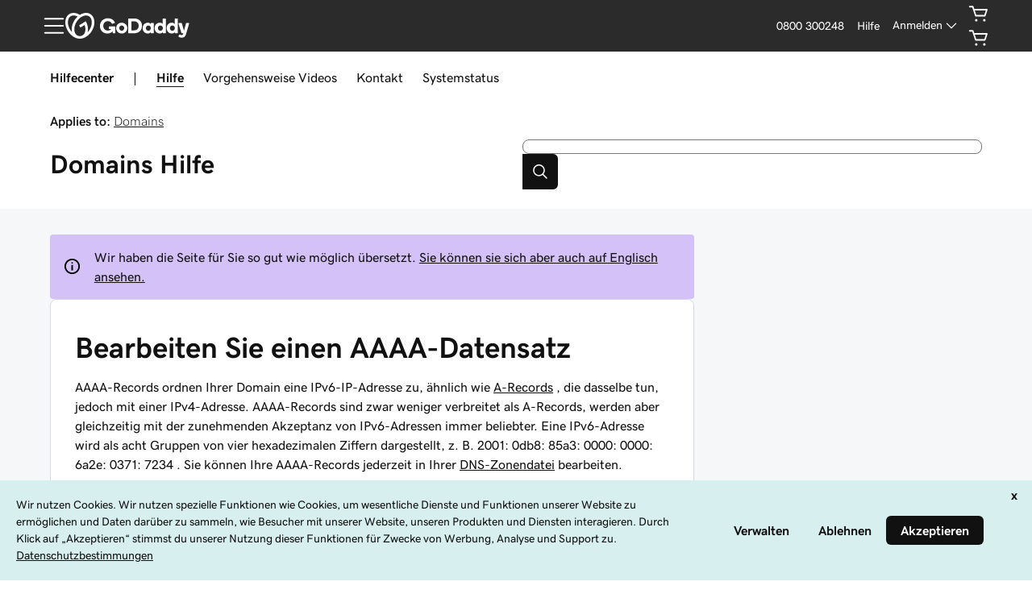

--- FILE ---
content_type: application/javascript
request_url: https://img6.wsimg.com/px-assets-notifications/b13e5fdd4dea3ee53769919fc2cc37bf2fe355ab/notifications.js
body_size: 106501
content:
/*! For license information please see notifications.js.LICENSE.txt */
!function(e,t){"object"==typeof exports&&"object"==typeof module?module.exports=t(require("react"),require("react-dom")):"function"==typeof define&&define.amd?define(["react","react-dom"],t):"object"==typeof exports?exports.notifications=t(require("react"),require("react-dom")):e.notifications=t(e.React,e.ReactDOM)}(self,(e,t)=>(()=>{var n,r,o,a,i={88:(e,t,n)=>{"use strict";var r=n(4994);Object.defineProperty(t,"__esModule",{value:!0}),t.default=void 0;var o=r(n(8036)),a=r(n(5556)),i=r(n(2963)),s=n(9446),l=r(n(9348));const u=o.default.forwardRef(function(e,t){const{children:n,design:r,href:a,id:u,onSelect:c=Function.prototype,portalElem:d,role:f,selectedId:p,visuallyFocusedId:A,open:x,onClose:v,text:m}=e;if(null!=n&&n.length)return o.default.createElement(i.default,{id:u,design:r,ref:t,onSelect:c,selectedId:p,visuallyFocusedId:A,open:x,onClose:v,items:n,text:m,portalElem:d,role:f});const h=a?l.default.a:l.default.button;return o.default.createElement("li",{role:"presentation"},o.default.createElement(h,{className:`${s.UX_TABS_CLASSNAME}-item`,id:u,tabIndex:A===u?0:-1,ref:t,role:"menubar"===f?"menuitem":"tab","aria-selected":p===u,href:a,as:"action","data-design":r,type:a?void 0:"button"},m))});u.propTypes={children:a.default.array,design:a.default.oneOf(["button","manila","underline"]),href:a.default.string,id:a.default.string,onSelect:a.default.func,portalElem:a.default.node,role:a.default.oneOf(["tablist","menubar"]),selectedId:a.default.string,open:a.default.bool,onClose:a.default.func,text:a.default.string,visuallyFocusedId:a.default.string},t.default=u},106:(e,t,n)=>{"use strict";n.r(t),n.d(t,{default:()=>x});var r=n(5072),o=n.n(r),a=n(4284),i=n.n(a),s=n(7659),l=n.n(s),u=n(5056),c=n.n(u),d=n(540),f=n.n(d),p=n(2546),A={};A.setAttributes=c(),A.insert=l().bind(null,"head"),A.domAPI=i(),A.insertStyleElement=f(),o()(p.A,A);const x=p.A&&p.A.locals?p.A.locals:void 0},149:(e,t,n)=>{"use strict";var r=n(4994);Object.defineProperty(t,"__esModule",{value:!0}),t.DropdownItem=void 0,t.useDropdownItem=b;var o=r(n(3693)),a=r(n(1847)),i=r(n(8036)),s=r(n(5556)),l=r(n(5777)),u=r(n(4493)),c=r(n(2098)),d=r(n(837)),f=r(n(6042)),p=n(8987),A=n(5958),x=n(7264);const v=["disabled","index","isLink","onClick","onDragStart","onMouseDown","onMouseEnter","onMouseLeave","onMouseMove","onMouseUp","onSelect","onFocus","valueText","ref"],m=["as"];function h(e,t){var n=Object.keys(e);if(Object.getOwnPropertySymbols){var r=Object.getOwnPropertySymbols(e);t&&(r=r.filter(function(t){return Object.getOwnPropertyDescriptor(e,t).enumerable})),n.push.apply(n,r)}return n}function g(e){for(var t=1;t<arguments.length;t++){var n=null!=arguments[t]?arguments[t]:{};t%2?h(Object(n),!0).forEach(function(t){(0,o.default)(e,t,n[t])}):Object.getOwnPropertyDescriptors?Object.defineProperties(e,Object.getOwnPropertyDescriptors(n)):h(Object(n)).forEach(function(t){Object.defineProperty(e,t,Object.getOwnPropertyDescriptor(n,t))})}return e}function b(e){let{disabled:t=!1,index:n,isLink:r=!1,onClick:o,onDragStart:s,onMouseDown:m,onMouseEnter:h,onMouseLeave:b,onMouseMove:C,onMouseUp:y,onSelect:w,onFocus:E,valueText:k,ref:O}=e,B=(0,a.default)(e,v);const{closeOnSelect:j,dispatch:I,dropdownRef:S,mouseDownStartPosRef:D,onSelect:P,readyToSelect:_,selectCallbacks:z,size:T,triggerRef:M,state:{activeIndex:R,isExpanded:N,selectedIndex:L}}=(0,p.useDropdownContext)("useDropdownItem"),q=i.default.useRef(null),[F,U]=i.default.useState(k||""),$=i.default.useCallback(e=>{!k&&null!=e&&e.textContent&&U(e.textContent)},[k]),H=i.default.useRef(!1),[Y,W]=(0,u.default)(q,null),G=i.default.useMemo(()=>({element:Y,key:F,disabled:t,isLink:r}),[t,Y,r,F]),V=(0,x.useDescendant)(G,p.DropdownDescendantContext,n),X=V===R&&!t,K=V===L&&!t,Q=(0,l.default)(O,W,$),J=(0,A.composeFuncs)(P,w);function Z(e){var t,n;null===(t=M.current)||void 0===t||t.focus(),J(G.key,{id:null===(n=G.element)||void 0===n?void 0:n.id,event:e}),I({type:p.SELECT_MENU_ITEM,payload:{index:V}}),j&&(0,c.default)()&&window.requestAnimationFrame(()=>I({type:p.CLOSE_MENU,payload:{triggerRef:M}}))}return z.current[V]=J,i.default.useEffect(()=>{if(N){const e=window.setTimeout(()=>{_.current=!0},400);return()=>{window.clearTimeout(e)}}_.current=!1},[N,_]),{data:{isDisabled:t,isSelected:K,isActive:X,size:T},props:g(g({id:(0,p.useItemId)(V),tabIndex:X?0:-1},B),{},{ref:Q,"aria-disabled":t?"":void 0,"data-selected":K?"":void 0,"data-visually-focused":X?"":void 0,"data-valuetext":F,onClick:(0,f.default)(o,function(e){(0,d.default)(e.nativeEvent)||r&&(t?e.preventDefault():Z(e))}),onDragStart:(0,f.default)(s,function(e){r&&e.preventDefault()}),onMouseDown:(0,f.default)(m,function(e){(0,d.default)(e.nativeEvent)||(r?H.current=!0:e.preventDefault())}),onMouseEnter:(0,f.default)(h,function(){const e=(0,A.getOwnerDocument)(S.current);e&&(X||null==V||t||(null!=S&&S.current&&S.current!==e.activeElement&&q.current!==e.activeElement&&S.current.focus(),I({type:p.ACTIVE_ITEM_AT_INDEX,payload:{index:V}})))}),onMouseLeave:(0,f.default)(b,function(){I({type:p.CLEAR_ACTIVE_INDEX})}),onMouseMove:(0,f.default)(C,function(e){if(!_.current){const t=8,n=Math.abs(e.clientX-D.current.x),r=Math.abs(e.clientY-D.current.y);(n>t||r>t)&&(_.current=!0)}X||null==V||t||I({type:p.ACTIVE_ITEM_AT_INDEX,payload:{index:V,dropdownRef:S}})}),onFocus:(0,f.default)(E,function(){_.current=!0,X||null==V||t||I({type:p.ACTIVE_ITEM_AT_INDEX,payload:{index:V}})}),onMouseUp:(0,f.default)(y,function(e){(0,d.default)(e.nativeEvent)||(_.current?r?H.current?H.current=!1:q.current&&q.current.click():t||Z(e):_.current=!0)})})}}const C=t.DropdownItem=i.default.forwardRef((e,t)=>{let{as:n="div"}=e,r=(0,a.default)(e,m);const{props:o}=b(g(g({},r),{},{ref:t}));return i.default.createElement(n,o)});C.propTypes={as:s.default.node},C.displayName="DropdownItem"},201:(e,t,n)=>{"use strict";var r=n(4994);Object.defineProperty(t,"__esModule",{value:!0}),t.default=void 0;var o=r(n(4634)),a=r(n(3693)),i=r(n(1847)),s=r(n(8036)),l=r(n(5556)),u=r(n(6942)),c=r(n(2827)),d=r(n(9348)),f=r(n(6329)),p=n(1875);const A=["children","className","emphasis","icon","id","onClick","rotation","target","title"];function x(e,t){var n=Object.keys(e);if(Object.getOwnPropertySymbols){var r=Object.getOwnPropertySymbols(e);t&&(r=r.filter(function(t){return Object.getOwnPropertyDescriptor(e,t).enumerable})),n.push.apply(n,r)}return n}function v(e){for(var t=1;t<arguments.length;t++){var n=null!=arguments[t]?arguments[t]:{};t%2?x(Object(n),!0).forEach(function(t){(0,a.default)(e,t,n[t])}):Object.getOwnPropertyDescriptors?Object.defineProperties(e,Object.getOwnPropertyDescriptors(n)):x(Object(n)).forEach(function(t){Object.defineProperty(e,t,Object.getOwnPropertyDescriptor(n,t))})}return e}const m="ux-summary";function h(e){const{onClick:t,"aria-controls":n,"aria-expanded":r}=e;return"function"==typeof t?{onClick:t,onKeyDown(e){[" ","Enter"].includes(e.key)&&(e.preventDefault(),t(e))},tabIndex:0,role:"button","aria-controls":n,"aria-expanded":r}:{}}function g(e){let{children:t,className:n,emphasis:r,icon:a,id:l,onClick:x,rotation:g,target:b="root",title:C}=e,y=(0,i.default)(e,A);return delete y.style,s.default.createElement("div",(0,o.default)({"data-version":"2400"},y,"root"===b?h(v({onClick:x},y)):{},{className:(0,u.default)(`${m}-shell`,n,{[`${m}--interactive`]:"function"==typeof x}),style:{"--ux-summary--chevron-rotation":g}}),a||function(e){if(e&&p.ACCESSORIES[e]){const t=p.ACCESSORIES[e];return s.default.createElement(t,{className:`${m}-accessory--${e}`,role:"presentation"})}return null}(r),s.default.createElement("div",{className:`${m}-flex`},s.default.createElement(d.default.div,{as:"title",id:l},C),t?s.default.createElement(d.default.div,{as:"paragraph"},t):null),s.default.createElement(c.default,(0,o.default)({"aria-labelledby":l,icon:s.default.createElement(f.default,null)},"root"===b?{}:h(v({onClick:x},y)),{className:`${m}-chevron`})))}g.ACCESSORIES=p.ACCESSORIES,g.propTypes={children:l.default.node,className:l.default.string,emphasis:l.default.oneOf(Object.keys(p.ACCESSORIES)),icon:l.default.node,id:l.default.string.isRequired,onClick:l.default.func,rotation:l.default.oneOfType([l.default.string,l.default.number]),target:l.default.oneOf(["root","button"]),title:l.default.node.isRequired},g.displayName="Summary",t.default=g},224:(e,t,n)=>{"use strict";var r=n(4994);Object.defineProperty(t,"__esModule",{value:!0}),t.default=i;var o=r(n(5556)),a=r(n(6981));function i(e){let{children:t,breakpoints:n}=e;const{breakpoint:r}=(0,a.default)(...n);return t({breakpoint:r})}i.propTypes={breapoints:o.default.oneOfType([o.default.string,o.default.arrayOf("string")]),children:o.default.any}},234:(e,t,n)=>{"use strict";n.d(t,{A:()=>f});var r=n(1354),o=n.n(r),a=n(6314),i=n.n(a),s=n(4417),l=n.n(s),u=new URL(n(7027),n.b),c=i()(o()),d=l()(u);c.push([e.id,`:root,:host{--uxp-icon-alert:url(${d});}\n.uxicon-alert:before{content:var(--uxp-icon-alert)}\n`,"",{version:3,sources:["webpack://./node_modules/@ux/icon/alert/index.css"],names:[],mappings:"AAAA,YAAY,wDAA4hB,CAAC;AACziB,qBAAqB,6BAA6B",sourcesContent:[":root,:host{--uxp-icon-alert:url(\"data:image/svg+xml;utf-8,<svg xmlns='http://www.w3.org/2000/svg' viewBox='0 0 24 24'><g><path d='M12 13.75a.75.75 0 00.75-.75V9a.75.75 0 10-1.5 0v4a.75.75 0 00.75.75z'/><path d='M21.371 16.48L14.478 4.417a2.854 2.854 0 00-4.956 0L2.629 16.48a2.853 2.853 0 002.478 4.27h13.787a2.854 2.854 0 002.477-4.27zm-1.307 2.095a1.34 1.34 0 01-1.17.675H5.107a1.352 1.352 0 01-1.175-2.025l6.893-12.063a1.354 1.354 0 012.35 0l6.893 12.063a1.339 1.339 0 01-.004 1.35z'/><path d='M12 15.25h-.005a1.128 1.128 0 10.005 0z'/></g></svg>\");}\n.uxicon-alert:before{content:var(--uxp-icon-alert)}\n"],sourceRoot:""}]);const f=c},241:(e,t,n)=>{"use strict";const r=n(9137);e.exports=r("x","false")},343:e=>{"use strict";e.exports="data:image/svg+xml;utf-8,<svg xmlns=%27http://www.w3.org/2000/svg%27 viewBox=%270 0 24 24%27><path d=%27M21.75 12A9.762 9.762 0 0012 2.25a9.75 9.75 0 000 19.5A9.761 9.761 0 0021.75 12zm-1.538-.75h-3.489a16.21 16.21 0 00-1.932-7.003 8.26 8.26 0 015.421 7.003zm-9.401 8.305a14.66 14.66 0 01-2.037-6.805h6.452a14.659 14.659 0 01-2.038 6.806 1.397 1.397 0 01-2.377-.001zM8.774 11.25c.11-2.401.81-4.738 2.037-6.805a1.364 1.364 0 012.377 0 14.659 14.659 0 012.038 6.805zm.434-7.003a16.21 16.21 0 00-1.932 7.003H3.788a8.26 8.26 0 015.42-7.003zm-5.42 8.503h3.488a16.21 16.21 0 001.932 7.003 8.26 8.26 0 01-5.42-7.003zm11.004 7.003a16.21 16.21 0 001.931-7.003h3.489a8.26 8.26 0 01-5.42 7.003z%27/></svg>"},407:(e,t,n)=>{"use strict";Object.defineProperty(t,"__esModule",{value:!0}),t.default=void 0;var r=a(n(3576)),o=a(n(5753));function a(e){return e&&e.__esModule?e:{default:e}}const i=Object.values(o.default),s=i.map(e=>`HighContrast${e}`),l={expressions:[...i,...s],styleProperties:[r.default.properties.FEEDBACK_COLOR,r.default.properties.ON_FEEDBACK_COLOR]};t.default=["feedback"].reduce((e,t)=>Object.assign(e,{[t]:l}),{})},433:(e,t,n)=>{"use strict";n.d(t,{A:()=>v});var r=n(1354),o=n.n(r),a=n(6314),i=n.n(a),s=n(4067),l=n(2574),u=n(4561),c=n(9295),d=n(4035),f=n(234),p=n(7365),A=n(6400),x=i()(o());x.i(s.A),x.i(l.A),x.i(u.A),x.i(c.A),x.i(d.A),x.i(f.A),x.i(p.A),x.i(A.A),x.push([e.id,".ux-alert:where([data-version='2400']){\n  color:var(--ux-1leynsm, black);\n  background-color:var(--ux-cao06b, white);\n  border-color:var(--ux-97h3vl, lightgray);\n  border-width:var(--ux-19wr3kq, 1px);\n  border-radius:var(--ux-2jubes, 2px);}\n\n.ux-alert:where([data-version='2400']) a[href]{\n    color:inherit;\n  }\n\n.ux-alert:where([data-version='2400']) svg{\n    color:currentColor;\n    fill:currentColor;\n  }\n\n.ux-alert.ux-alert--critical:where([data-version='2400']){\n  background-color:var(--ux-1iiiqs3, red);\n  color:var(--ux-xaxxaq, white);\n  border-color:var(--ux-1iiiqs3, red);}\n\n.ux-alert.ux-alert--success:where([data-version='2400']){\n  background-color:var(--ux-em0gr, green);\n  color:var(--ux-1mph5ru, white);\n  border-color:var(--ux-em0gr, green);}\n\n.ux-alert.ux-alert--warning:where([data-version='2400']){\n  background-color:var(--ux-1tgn1ki, darkorange);\n  color:var(--ux-l48e4z, white);\n  border-color:var(--ux-1tgn1ki, darkorange);}\n\n.ux-alert.ux-alert--info:where([data-version='2400']){\n  background-color:var(--ux-1i7a912, blue);\n  color:var(--ux-1a8ld87, white);\n  border-color:var(--ux-1i7a912, blue);}\n\n.ux-alert.ux-alert--highlight:where([data-version='2400']){\n  background-color:var(--ux-18lg5k, blue);\n  color:var(--ux-1iwsz6x, white);\n  border-color:var(--ux-18lg5k, blue);}\n\n.ux-alert.ux-alert--neutral:where([data-version='2400']){\n  background-color:var(--ux-1rfp50t, blue);\n  color:var(--ux-qnydfw, white);\n  border-color:var(--ux-1rfp50t, blue);}\n\n.ux-alert.ux-alert--internal:where([data-version='2400']){\n  background-color:var(--ux-bsmnmn, blue);\n  color:var(--ux-1ygutpa, white);\n  border-color:var(--ux-bsmnmn, blue);}\n\n.ux-alert.ux-alert--passive:where([data-version='2400']){\n  background-color:var(--ux-1u2jy43, gray);\n  color:var(--ux-e5ryhe, white);\n  border-color:var(--ux-1u2jy43, gray);}\n\n.ux-alert.ux-alert--premium:where([data-version='2400']){\n  background-color:var(--ux-1b26o0z, purple);\n  color:var(--ux-1pqaqki, white);\n  border-color:var(--ux-1b26o0z, purple);}\n","",{version:3,sources:["webpack://./node_modules/@ux/alert/dist/styles.css"],names:[],mappings:"AASA;EACE,8BAA8B;EAC9B,wCAAwC;EACxC,wCAAwC;EACxC,mCAAmC;EACnC,mCAAmC,CAAC;;AAEtC;IACI,aAAa;EACf;;AAEF;IACI,kBAAkB;IAClB,iBAAiB;EACnB;;AAEF;EACE,uCAAuC;EACvC,6BAA6B;EAC7B,mCAAmC,CAAC;;AAEtC;EACE,uCAAuC;EACvC,8BAA8B;EAC9B,mCAAmC,CAAC;;AAEtC;EACE,8CAA8C;EAC9C,6BAA6B;EAC7B,0CAA0C,CAAC;;AAE7C;EACE,wCAAwC;EACxC,8BAA8B;EAC9B,oCAAoC,CAAC;;AAEvC;EACE,uCAAuC;EACvC,8BAA8B;EAC9B,mCAAmC,CAAC;;AAEtC;EACE,wCAAwC;EACxC,6BAA6B;EAC7B,oCAAoC,CAAC;;AAEvC;EACE,uCAAuC;EACvC,8BAA8B;EAC9B,mCAAmC,CAAC;;AAEtC;EACE,wCAAwC;EACxC,6BAA6B;EAC7B,oCAAoC,CAAC;;AAEvC;EACE,0CAA0C;EAC1C,8BAA8B;EAC9B,sCAAsC,CAAC",sourcesContent:["@import '@ux/dialog/styles';\n@import '@ux/text/styles';\n@import '@ux/icon/information/styles';\n@import '@ux/icon/checkmark/styles';\n@import '@ux/icon/comment/styles';\n@import '@ux/icon/alert/styles';\n@import '@ux/icon/help/styles';\n@import '@ux/icon/star/styles';\n\n.ux-alert:where([data-version='2400']){\n  color:var(--ux-1leynsm, black);\n  background-color:var(--ux-cao06b, white);\n  border-color:var(--ux-97h3vl, lightgray);\n  border-width:var(--ux-19wr3kq, 1px);\n  border-radius:var(--ux-2jubes, 2px);}\n\n.ux-alert:where([data-version='2400']) a[href]{\n    color:inherit;\n  }\n\n.ux-alert:where([data-version='2400']) svg{\n    color:currentColor;\n    fill:currentColor;\n  }\n\n.ux-alert.ux-alert--critical:where([data-version='2400']){\n  background-color:var(--ux-1iiiqs3, red);\n  color:var(--ux-xaxxaq, white);\n  border-color:var(--ux-1iiiqs3, red);}\n\n.ux-alert.ux-alert--success:where([data-version='2400']){\n  background-color:var(--ux-em0gr, green);\n  color:var(--ux-1mph5ru, white);\n  border-color:var(--ux-em0gr, green);}\n\n.ux-alert.ux-alert--warning:where([data-version='2400']){\n  background-color:var(--ux-1tgn1ki, darkorange);\n  color:var(--ux-l48e4z, white);\n  border-color:var(--ux-1tgn1ki, darkorange);}\n\n.ux-alert.ux-alert--info:where([data-version='2400']){\n  background-color:var(--ux-1i7a912, blue);\n  color:var(--ux-1a8ld87, white);\n  border-color:var(--ux-1i7a912, blue);}\n\n.ux-alert.ux-alert--highlight:where([data-version='2400']){\n  background-color:var(--ux-18lg5k, blue);\n  color:var(--ux-1iwsz6x, white);\n  border-color:var(--ux-18lg5k, blue);}\n\n.ux-alert.ux-alert--neutral:where([data-version='2400']){\n  background-color:var(--ux-1rfp50t, blue);\n  color:var(--ux-qnydfw, white);\n  border-color:var(--ux-1rfp50t, blue);}\n\n.ux-alert.ux-alert--internal:where([data-version='2400']){\n  background-color:var(--ux-bsmnmn, blue);\n  color:var(--ux-1ygutpa, white);\n  border-color:var(--ux-bsmnmn, blue);}\n\n.ux-alert.ux-alert--passive:where([data-version='2400']){\n  background-color:var(--ux-1u2jy43, gray);\n  color:var(--ux-e5ryhe, white);\n  border-color:var(--ux-1u2jy43, gray);}\n\n.ux-alert.ux-alert--premium:where([data-version='2400']){\n  background-color:var(--ux-1b26o0z, purple);\n  color:var(--ux-1pqaqki, white);\n  border-color:var(--ux-1b26o0z, purple);}\n"],sourceRoot:""}]);const v=x},437:(e,t,n)=>{"use strict";var r=n(4994);Object.defineProperty(t,"__esModule",{value:!0}),t.default=function(e,t){const n=a.default.createContext(t);function r(e){const{children:t}=e,r=(0,o.default)(e,s),i=(0,a.useMemo)(()=>r,Object.values(r));return a.default.createElement(n.Provider,{value:i},t)}return r.propTypes={children:i.default.node.isRequired},n.displayName=`${e}Context`,r.displayName=`${e}Provider`,[r,function(r){const o=a.default.useContext(n);if(o)return o;if(t)return t;throw Error(`${r} must be rendered inside of a ${e} component.`)}]};var o=r(n(1847)),a=function(e,t){if(e&&e.__esModule)return e;if(null===e||"object"!=typeof e&&"function"!=typeof e)return{default:e};var n=l(t);if(n&&n.has(e))return n.get(e);var r={__proto__:null},o=Object.defineProperty&&Object.getOwnPropertyDescriptor;for(var a in e)if("default"!==a&&Object.prototype.hasOwnProperty.call(e,a)){var i=o?Object.getOwnPropertyDescriptor(e,a):null;i&&(i.get||i.set)?Object.defineProperty(r,a,i):r[a]=e[a]}return r.default=e,n&&n.set(e,r),r}(n(8036)),i=r(n(5556));const s=["children"];function l(e){if("function"!=typeof WeakMap)return null;var t=new WeakMap,n=new WeakMap;return(l=function(e){return e?n:t})(e)}},439:(e,t,n)=>{"use strict";n.r(t),n.d(t,{AutoFocusInside:()=>Qe,FocusLockUI:()=>j,FreeFocusInside:()=>nt,InFocusGuard:()=>v,MoveFocusInside:()=>et,default:()=>pt,useFocusController:()=>at,useFocusInside:()=>Je,useFocusScope:()=>it,useFocusState:()=>ft});var r=n(8587),o=n(8168),a=n(8036),i=n.n(a),s="data-focus-lock",l="data-focus-lock-disabled",u="data-no-focus-lock",c="data-autofocus-inside";function d(e,t){return"function"==typeof e?e(t):e&&(e.current=t),e}var f="undefined"!=typeof window?a.useLayoutEffect:a.useEffect,p=new WeakMap;var A={width:"1px",height:"0px",padding:0,overflow:"hidden",position:"fixed",top:"1px",left:"1px"},x=function(e){var t=e.children,n=void 0===t?null:t;return i().createElement(a.Fragment,null,i().createElement("div",{key:"guard-first","data-focus-guard":!0,"data-focus-auto-guard":!0,style:A}),n,n&&i().createElement("div",{key:"guard-last","data-focus-guard":!0,"data-focus-auto-guard":!0,style:A}))};x.propTypes={};const v=x;var m=function(){return m=Object.assign||function(e){for(var t,n=1,r=arguments.length;n<r;n++)for(var o in t=arguments[n])Object.prototype.hasOwnProperty.call(t,o)&&(e[o]=t[o]);return e},m.apply(this,arguments)};function h(e){return e}function g(e,t){void 0===t&&(t=h);var n=[],r=!1;return{read:function(){if(r)throw new Error("Sidecar: could not `read` from an `assigned` medium. `read` could be used only with `useMedium`.");return n.length?n[n.length-1]:e},useMedium:function(e){var o=t(e,r);return n.push(o),function(){n=n.filter(function(e){return e!==o})}},assignSyncMedium:function(e){for(r=!0;n.length;){var t=n;n=[],t.forEach(e)}n={push:function(t){return e(t)},filter:function(){return n}}},assignMedium:function(e){r=!0;var t=[];if(n.length){var o=n;n=[],o.forEach(e),t=n}var a=function(){var n=t;t=[],n.forEach(e)},i=function(){return Promise.resolve().then(a)};i(),n={push:function(e){t.push(e),i()},filter:function(e){return t=t.filter(e),n}}}}}function b(e,t){return void 0===t&&(t=h),g(e,t)}Object.create,Object.create,"function"==typeof SuppressedError&&SuppressedError;var C=b({},function(e){return{target:e.target,currentTarget:e.currentTarget}}),y=b(),w=b(),E=function(e){void 0===e&&(e={});var t=g(null);return t.options=m({async:!0,ssr:!1},e),t}({async:!0,ssr:"undefined"!=typeof document}),k=(0,a.createContext)(void 0),O=[],B=(0,a.forwardRef)(function(e,t){var n,r,u,c,x,v,m,h=(0,a.useState)(),g=h[0],b=h[1],w=(0,a.useRef)(),B=(0,a.useRef)(!1),j=(0,a.useRef)(null),I=(0,a.useState)({})[1],S=e.children,D=e.disabled,P=void 0!==D&&D,_=e.noFocusGuards,z=void 0!==_&&_,T=e.persistentFocus,M=void 0!==T&&T,R=e.crossFrame,N=void 0===R||R,L=e.autoFocus,q=void 0===L||L,F=(e.allowTextSelection,e.group),U=e.className,$=e.whiteList,H=e.hasPositiveIndices,Y=e.shards,W=void 0===Y?O:Y,G=e.as,V=void 0===G?"div":G,X=e.lockProps,K=void 0===X?{}:X,Q=e.sideCar,J=e.returnFocus,Z=void 0!==J&&J,ee=e.focusOptions,te=e.onActivation,ne=e.onDeactivation,re=(0,a.useState)({})[0],oe=(0,a.useCallback)(function(e){var t=e.captureFocusRestore;if(!j.current){var n,r=null==(n=document)?void 0:n.activeElement;j.current=r,r!==document.body&&(j.current=t(r))}w.current&&te&&te(w.current),B.current=!0,I()},[te]),ae=(0,a.useCallback)(function(){B.current=!1,ne&&ne(w.current),I()},[ne]),ie=(0,a.useCallback)(function(e){var t=j.current;if(t){var n=("function"==typeof t?t():t)||document.body,r="function"==typeof Z?Z(n):Z;if(r){var o="object"==typeof r?r:void 0;j.current=null,e?Promise.resolve().then(function(){return n.focus(o)}):n.focus(o)}}},[Z]),se=(0,a.useCallback)(function(e){B.current&&C.useMedium(e)},[]),le=y.useMedium,ue=(0,a.useCallback)(function(e){w.current!==e&&(w.current=e,b(e))},[]),ce=(0,o.A)(((n={})[l]=P&&"disabled",n[s]=F,n),K),de=!0!==z,fe=de&&"tail"!==z,pe=(r=[t,ue],c=u||null,x=function(e){return r.forEach(function(t){return d(t,e)})},(v=(0,a.useState)(function(){return{value:c,callback:x,facade:{get current(){return v.value},set current(e){var t=v.value;t!==e&&(v.value=e,v.callback(e,t))}}}})[0]).callback=x,m=v.facade,f(function(){var e=p.get(m);if(e){var t=new Set(e),n=new Set(r),o=m.current;t.forEach(function(e){n.has(e)||d(e,null)}),n.forEach(function(e){t.has(e)||d(e,o)})}p.set(m,r)},[r]),m),Ae=(0,a.useMemo)(function(){return{observed:w,shards:W,enabled:!P,active:B.current}},[P,B.current,W,g]);return i().createElement(a.Fragment,null,de&&[i().createElement("div",{key:"guard-first","data-focus-guard":!0,tabIndex:P?-1:0,style:A}),H?i().createElement("div",{key:"guard-nearest","data-focus-guard":!0,tabIndex:P?-1:1,style:A}):null],!P&&i().createElement(Q,{id:re,sideCar:E,observed:g,disabled:P,persistentFocus:M,crossFrame:N,autoFocus:q,whiteList:$,shards:W,onActivation:oe,onDeactivation:ae,returnFocus:ie,focusOptions:ee,noFocusGuards:z}),i().createElement(V,(0,o.A)({ref:pe},ce,{className:U,onBlur:le,onFocus:se}),i().createElement(k.Provider,{value:Ae},S)),fe&&i().createElement("div",{"data-focus-guard":!0,tabIndex:P?-1:0,style:A}))});B.propTypes={};const j=B;var I=n(3662),S=n(4467);var D=function(e){for(var t=Array(e.length),n=0;n<e.length;++n)t[n]=e[n];return t},P=function(e){return Array.isArray(e)?e:[e]},_=function(e){return Array.isArray(e)?e[0]:e},z=function(e){return e.parentNode&&e.parentNode.nodeType===Node.DOCUMENT_FRAGMENT_NODE?e.parentNode.host:e.parentNode},T=function(e){return e===document||e&&e.nodeType===Node.DOCUMENT_NODE},M=function(e,t){var n=e.get(t);if(void 0!==n)return n;var r=function(e,t){return!e||T(e)||!function(e){if(e.nodeType!==Node.ELEMENT_NODE)return!1;var t=window.getComputedStyle(e,null);return!(!t||!t.getPropertyValue||"none"!==t.getPropertyValue("display")&&"hidden"!==t.getPropertyValue("visibility"))}(e)&&!function(e){return e.hasAttribute("inert")}(e)&&t(z(e))}(t,M.bind(void 0,e));return e.set(t,r),r},R=function(e,t){var n=e.get(t);if(void 0!==n)return n;var r=function(e,t){return!(e&&!T(e))||!!F(e)&&t(z(e))}(t,R.bind(void 0,e));return e.set(t,r),r},N=function(e){return e.dataset},L=function(e){return"INPUT"===e.tagName},q=function(e){return L(e)&&"radio"===e.type},F=function(e){var t=e.getAttribute("data-no-autofocus");return![!0,"true",""].includes(t)},U=function(e){var t;return Boolean(e&&(null===(t=N(e))||void 0===t?void 0:t.focusGuard))},$=function(e){return!U(e)},H=function(e){return Boolean(e)},Y=function(e,t){var n=Math.max(0,e.tabIndex),r=Math.max(0,t.tabIndex),o=n-r,a=e.index-t.index;if(o){if(!n)return 1;if(!r)return-1}return o||a},W=function(e,t,n){return D(e).map(function(e,t){var r=function(e){return e.tabIndex<0&&!e.hasAttribute("tabindex")?0:e.tabIndex}(e);return{node:e,index:t,tabIndex:n&&-1===r?(e.dataset||{}).focusGuard?0:-1:r}}).filter(function(e){return!t||e.tabIndex>=0}).sort(Y)},G=["button:enabled","select:enabled","textarea:enabled","input:enabled","a[href]","area[href]","summary","iframe","object","embed","audio[controls]","video[controls]","[tabindex]","[contenteditable]","[autofocus]"].join(","),V="".concat(G,", [data-focus-guard]"),X=function(e,t){return D((e.shadowRoot||e).children).reduce(function(e,n){return e.concat(n.matches(t?V:G)?[n]:[],X(n))},[])},K=function(e,t){return e.reduce(function(e,n){var r,o=X(n,t),a=(r=[]).concat.apply(r,o.map(function(e){return function(e,t){var n;return e instanceof HTMLIFrameElement&&(null===(n=e.contentDocument)||void 0===n?void 0:n.body)?K([e.contentDocument.body],t):[e]}(e,t)}));return e.concat(a,n.parentNode?D(n.parentNode.querySelectorAll(G)).filter(function(e){return e===n}):[])},[])},Q=function(e,t){return D(e).filter(function(e){return M(t,e)}).filter(function(e){return function(e){return!((L(e)||function(e){return"BUTTON"===e.tagName}(e))&&("hidden"===e.type||e.disabled))}(e)})},J=function(e,t){return void 0===t&&(t=new Map),D(e).filter(function(e){return R(t,e)})},Z=function(e,t,n){return W(Q(K(e,n),t),!0,n)},ee=function(e,t){return W(Q(K(e),t),!1)},te=function(e,t){return e.shadowRoot?te(e.shadowRoot,t):!(void 0===Object.getPrototypeOf(e).contains||!Object.getPrototypeOf(e).contains.call(e,t))||D(e.children).some(function(e){var n;if(e instanceof HTMLIFrameElement){var r=null===(n=e.contentDocument)||void 0===n?void 0:n.body;return!!r&&te(r,t)}return te(e,t)})},ne=function(e){if(void 0===e&&(e=document),e&&e.activeElement){var t=e.activeElement;return t.shadowRoot?ne(t.shadowRoot):t instanceof HTMLIFrameElement&&function(){try{return t.contentWindow.document}catch(e){return}}()?ne(t.contentWindow.document):t}},re=function(e){return e.parentNode?re(e.parentNode):e},oe=function(e){return P(e).filter(Boolean).reduce(function(e,t){var n=t.getAttribute(s);return e.push.apply(e,n?function(e){for(var t=new Set,n=e.length,r=0;r<n;r+=1)for(var o=r+1;o<n;o+=1){var a=e[r].compareDocumentPosition(e[o]);(a&Node.DOCUMENT_POSITION_CONTAINED_BY)>0&&t.add(o),(a&Node.DOCUMENT_POSITION_CONTAINS)>0&&t.add(r)}return e.filter(function(e,n){return!t.has(n)})}(D(re(t).querySelectorAll("[".concat(s,'="').concat(n,'"]:not([').concat(l,'="disabled"])')))):[t]),e},[])},ae=function(e,t){return void 0===t&&(t=ne(_(e).ownerDocument)),!(!t||t.dataset&&t.dataset.focusGuard)&&oe(e).some(function(e){return te(e,t)||function(e,t){return Boolean(D(e.querySelectorAll("iframe")).some(function(e){return function(e,t){return e===t}(e,t)}))}(e,t)})},ie=function(e,t){e&&("focus"in e&&e.focus(t),"contentWindow"in e&&e.contentWindow&&e.contentWindow.focus())},se=function(e,t){return q(e)&&e.name?function(e,t){return t.filter(q).filter(function(t){return t.name===e.name}).filter(function(e){return e.checked})[0]||e}(e,t):e},le=function(e){return e[0]&&e.length>1?se(e[0],e):e[0]},ue=function(e,t){return e.indexOf(se(t,e))},ce="NEW_FOCUS",de=function(e,t,n){var r,o=e.map(function(e){return e.node}),a=J(o.filter((r=n,function(e){var t,n=null===(t=N(e))||void 0===t?void 0:t.autofocus;return e.autofocus||void 0!==n&&"false"!==n||r.indexOf(e)>=0})));return a&&a.length?le(a):le(J(t))},fe=function(e,t){return void 0===t&&(t=[]),t.push(e),e.parentNode&&fe(e.parentNode.host||e.parentNode,t),t},pe=function(e,t){for(var n=fe(e),r=fe(t),o=0;o<n.length;o+=1){var a=n[o];if(r.indexOf(a)>=0)return a}return!1},Ae=function(e,t,n){var r=P(e),o=P(t),a=r[0],i=!1;return o.filter(Boolean).forEach(function(e){i=pe(i||e,e)||i,n.filter(Boolean).forEach(function(e){var t=pe(a,e);t&&(i=!i||te(t,i)?t:pe(t,i))})}),i},xe=function(e,t){return e.reduce(function(e,n){return e.concat(function(e,t){return Q((n=e.querySelectorAll("[".concat(c,"]")),D(n).map(function(e){return K([e])}).reduce(function(e,t){return e.concat(t)},[])),t);var n}(n,t))},[])},ve=function(e,t){var n=ne(P(e).length>0?document:_(e).ownerDocument),r=oe(e).filter($),o=Ae(n||e,e,r),a=new Map,i=ee(r,a),s=i.filter(function(e){var t=e.node;return $(t)});if(s[0]){var l,u,c,d=ee([o],a).map(function(e){return e.node}),f=(l=d,u=s,c=new Map,u.forEach(function(e){return c.set(e.node,e)}),l.map(function(e){return c.get(e)}).filter(H)),p=f.map(function(e){return e.node}),A=f.filter(function(e){return e.tabIndex>=0}).map(function(e){return e.node}),x=function(e,t,n,r,o){var a=e.length,i=e[0],s=e[a-1],l=U(r);if(!(r&&e.indexOf(r)>=0)){var u=void 0!==r?n.indexOf(r):-1,c=o?n.indexOf(o):u,d=o?e.indexOf(o):-1;if(-1===u)return-1!==d?d:ce;if(-1===d)return ce;var f,p,A=u-c,x=n.indexOf(i),v=n.indexOf(s),m=(f=n,p=new Set,f.forEach(function(e){return p.add(se(e,f))}),f.filter(function(e){return p.has(e)})),h=void 0!==r?m.indexOf(r):-1,g=o?m.indexOf(o):h,b=m.filter(function(e){return e.tabIndex>=0}),C=void 0!==r?b.indexOf(r):-1,y=o?b.indexOf(o):C,w=C>=0&&y>=0?y-C:g-h;if(!A&&d>=0)return d;if(0===t.length)return d;var E=ue(e,t[0]),k=ue(e,t[t.length-1]);return u<=x&&l&&Math.abs(A)>1?k:u>=v&&l&&Math.abs(A)>1?E:A&&Math.abs(w)>1?d:u<=x?k:u>v?E:A?Math.abs(A)>1?d:(a+d+A)%a:void 0}}(p,A,d,n,t);if(x===ce){var v=de(i,A,xe(r,a))||de(i,p,xe(r,a));return v?{node:v}:void console.warn("focus-lock: cannot find any node to move focus into")}return void 0===x?x:f[x]}},me=0,he=!1,ge=function(e,t,n){void 0===n&&(n={});var r=ve(e,t);if(!he&&r){if(me>2)return console.error("FocusLock: focus-fighting detected. Only one focus management system could be active. See https://github.com/theKashey/focus-lock/#focus-fighting"),he=!0,void setTimeout(function(){he=!1},1);me++,ie(r.node,n.focusOptions),me--}};function be(e){if(!e)return null;if("undefined"==typeof WeakRef)return function(){return e||null};var t=e?new WeakRef(e):null;return function(){return(null==t?void 0:t.deref())||null}}var Ce=function(e){var t=function(e){if(!e)return null;for(var t=[],n=e;n&&n!==document.body;)t.push({current:be(n),parent:be(n.parentElement),left:be(n.previousElementSibling),right:be(n.nextElementSibling)}),n=n.parentElement;return{element:be(e),stack:t,ownerDocument:e.ownerDocument}}(e);return function(){return function(e){var t,n,r,o,a;if(e)for(var i=e.stack,s=e.ownerDocument,l=new Map,u=0,c=i;u<c.length;u++){var d=c[u],f=null===(t=d.parent)||void 0===t?void 0:t.call(d);if(f&&s.contains(f)){for(var p=null===(n=d.left)||void 0===n?void 0:n.call(d),A=d.current(),x=f.contains(A)?A:void 0,v=null===(r=d.right)||void 0===r?void 0:r.call(d),m=Z([f],l),h=null!==(a=null!==(o=null!=x?x:null==p?void 0:p.nextElementSibling)&&void 0!==o?o:v)&&void 0!==a?a:p;h;){for(var g=0,b=m;g<b.length;g++){var C=b[g];if(null==h?void 0:h.contains(C.node))return C.node}h=h.nextElementSibling}if(m.length)return m[0].node}}}(t)}},ye=function(e,t,n){void 0===t&&(t={});var r=function(e){return Object.assign({scope:document.body,cycle:!0,onlyTabbable:!0},e)}(t),o=function(e,t,n){if(!e||!t)return console.error("no element or scope given"),{};var r=P(t);if(r.every(function(t){return!te(t,e)}))return console.error("Active element is not contained in the scope"),{};var o=n?Z(r,new Map):ee(r,new Map),a=o.findIndex(function(t){return t.node===e});return-1!==a?{prev:o[a-1],next:o[a+1],first:o[0],last:o[o.length-1]}:void 0}(e,r.scope,r.onlyTabbable);if(o){var a=n(o,r.cycle);a&&ie(a.node,r.focusOptions)}},we=function(e,t,n){var r,o,a,i,s=(o=e,a=null===(r=t.onlyTabbable)||void 0===r||r,{first:(i=a?Z(P(o),new Map):ee(P(o),new Map))[0],last:i[i.length-1]})[n];s&&ie(s.node,t.focusOptions)};function Ee(e){setTimeout(e,1)}var ke=function(e,t){var n={};return n[e]=t,n},Oe=function(e){return e&&"current"in e?e.current:e},Be=function(){return document&&document.activeElement===document.body},je=null,Ie=null,Se=function(){return null},De=null,Pe=!1,_e=!1,ze=function(){return!0};function Te(e,t,n,r){var o=null,a=e;do{var i=r[a];if(i.guard)i.node.dataset.focusAutoGuard&&(o=i);else{if(!i.lockItem)break;if(a!==e)return;o=null}}while((a+=n)!==t);o&&(o.node.tabIndex=0)}var Me=function e(t,n,r){return n&&(n.host===t&&(!n.activeElement||r.contains(n.activeElement))||n.parentNode&&e(t,n.parentNode,r))},Re=function(e){return ee(e,new Map)},Ne=function(){var e,t,n,r,o,a,i,s=!1;if(je){var l=je,c=l.observed,d=l.persistentFocus,f=l.autoFocus,p=l.shards,A=l.crossFrame,x=l.focusOptions,v=l.noFocusGuards,m=c||De&&De.portaledElement;if(Be()&&Ie&&Ie!==document.body&&(!document.body.contains(Ie)||!Re([(i=Ie).parentNode]).some(function(e){return e.node===i}))){var h=Se();h&&h.focus()}var g=document&&document.activeElement;if(m){var b=[m].concat(p.map(Oe).filter(Boolean));if(g&&!function(e){return(je.whiteList||ze)(e)}(g)||(d||function(){if(!(A?Boolean(Pe):"meanwhile"===Pe)||!v||!Ie||_e)return!1;var e=Re(b),t=e.findIndex(function(e){return e.node===Ie});return 0===t||t===e.length-1}()||!(Be()||function(e){void 0===e&&(e=document);var t=ne(e);return!!t&&D(e.querySelectorAll("[".concat(u,"]"))).some(function(e){return te(e,t)})}())||!Ie&&f)&&(m&&!(ae(b)||g&&function(e,t){return t.some(function(t){return Me(e,t,t)})}(g,b)||(a=g,De&&De.portaledElement===a))&&(document&&!Ie&&g&&!f?(g.blur&&g.blur(),document.body.focus()):(s=ge(b,Ie,{focusOptions:x}),De={})),(Ie=document&&document.activeElement)!==document.body&&(Se=Ce(Ie)),Pe=!1),document&&g!==document.activeElement&&document.querySelector("[data-focus-auto-guard]")){var C=document&&document.activeElement,y=(t=oe(e=b).filter($),n=Ae(e,e,t),r=W(K([n],!0),!0,!0),o=K(t,!1),r.map(function(e){var t=e.node;return{node:t,index:e.index,lockItem:o.indexOf(t)>=0,guard:U(t)}})),w=y.map(function(e){return e.node}).indexOf(C);w>-1&&(y.filter(function(e){var t=e.guard,n=e.node;return t&&n.dataset.focusAutoGuard}).forEach(function(e){return e.node.removeAttribute("tabIndex")}),Te(w,y.length,1,y),Te(w,-1,-1,y))}}}return s},Le=function(e){Ne()&&e&&(e.stopPropagation(),e.preventDefault())},qe=function(){return Ee(Ne)},Fe=function(){_e=!0},Ue=function(){_e=!1,Pe="just",Ee(function(){Pe="meanwhile"})},$e={moveFocusInside:ge,focusInside:ae,focusNextElement:function(e,t){void 0===t&&(t={}),ye(e,t,function(e,t){var n=e.next,r=e.first;return n||t&&r})},focusPrevElement:function(e,t){void 0===t&&(t={}),ye(e,t,function(e,t){var n=e.prev,r=e.last;return n||t&&r})},focusFirstElement:function(e,t){void 0===t&&(t={}),we(e,t,"first")},focusLastElement:function(e,t){void 0===t&&(t={}),we(e,t,"last")},captureFocusRestore:Ce};C.assignSyncMedium(function(e){var t=e.target,n=e.currentTarget;n.contains(t)||(De={observerNode:n,portaledElement:t})}),y.assignMedium(qe),w.assignMedium(function(e){return e($e)});const He=(Ye=function(e){return e.filter(function(e){return!e.disabled})},We=function(e){var t=e.slice(-1)[0];t&&!je&&(document.addEventListener("focusin",Le),document.addEventListener("focusout",qe),window.addEventListener("focus",Fe),window.addEventListener("blur",Ue));var n=je,r=n&&t&&t.id===n.id;je=t,n&&!r&&(n.onDeactivation(),e.filter(function(e){return e.id===n.id}).length||n.returnFocus(!t)),t?(Ie=null,r&&n.observed===t.observed||t.onActivation($e),Ne(),Ee(Ne)):(document.removeEventListener("focusin",Le),document.removeEventListener("focusout",qe),window.removeEventListener("focus",Fe),window.removeEventListener("blur",Ue),Ie=null)},function(e){var t,n=[];function r(){t=Ye(n.map(function(e){return e.props})),We(t)}var o=function(o){var a,s;function l(){return o.apply(this,arguments)||this}s=o,(a=l).prototype=Object.create(s.prototype),a.prototype.constructor=a,(0,I.A)(a,s),l.peek=function(){return t};var u=l.prototype;return u.componentDidMount=function(){n.push(this),r()},u.componentDidUpdate=function(){r()},u.componentWillUnmount=function(){var e=n.indexOf(this);n.splice(e,1),r()},u.render=function(){return i().createElement(e,this.props)},l}(a.PureComponent);return(0,S.A)(o,"displayName","SideEffect("+function(e){return e.displayName||e.name||"Component"}(e)+")"),o})(function(){return null});var Ye,We,Ge=(0,a.forwardRef)(function(e,t){return i().createElement(j,(0,o.A)({sideCar:He,ref:t},e))}),Ve=j.propTypes||{};Ve.sideCar,(0,r.A)(Ve,["sideCar"]),Ge.propTypes={};const Xe=Ge;var Ke=function(e){var t=e.disabled,n=void 0!==t&&t,r=e.children,a=e.className,s=void 0===a?void 0:a;return i().createElement("div",(0,o.A)({},ke(c,!n),{className:s}),r)};Ke.propTypes={};const Qe=Ke;var Je=function(e){(0,a.useEffect)(function(){var t=!0;return w.useMedium(function(n){var r=e&&e.current;t&&r&&(n.focusInside(r)||n.moveFocusInside(r,null))}),function(){t=!1}},[e])};function Ze(e){var t=e.disabled,n=void 0!==t&&t,r=e.className,s=e.children,l=(0,a.useRef)(null);return Je(n?void 0:l),i().createElement("div",(0,o.A)({},ke(c,!n),{ref:l,className:r}),s)}Ze.propTypes={};const et=Ze;var tt=function(e){var t=e.children,n=e.className;return i().createElement("div",(0,o.A)({},ke(u,!0),{className:n}),t)};tt.propTypes={};const nt=tt;var rt=function(e){return e.map(Oe).filter(Boolean)},ot=function(e){return new Promise(function(t){return w.useMedium(function(){t(e.apply(void 0,arguments))})})},at=function(){for(var e=arguments.length,t=new Array(e),n=0;n<e;n++)t[n]=arguments[n];if(!t.length)throw new Error("useFocusController requires at least one target element");var r=(0,a.useRef)(t);return r.current=t,(0,a.useMemo)(function(){return{autoFocus:function(e){return void 0===e&&(e={}),ot(function(t){return t.moveFocusInside(rt(r.current),null,e)})},focusNext:function(e){return ot(function(t){t.moveFocusInside(rt(r.current),null),t.focusNextElement(document.activeElement,(0,o.A)({scope:rt(r.current)},e))})},focusPrev:function(e){return ot(function(t){t.moveFocusInside(rt(r.current),null),t.focusPrevElement(document.activeElement,(0,o.A)({scope:rt(r.current)},e))})},focusFirst:function(e){return ot(function(t){t.focusFirstElement(rt(r.current),e)})},focusLast:function(e){return ot(function(t){t.focusLastElement(rt(r.current),e)})}}},[])},it=function(){var e=(0,a.useContext)(k);if(!e)throw new Error("FocusLock is required to operate with FocusScope");return at.apply(void 0,[e.observed].concat(e.shards))},st={emit:function(e){for(var t=arguments.length,n=new Array(t>1?t-1:0),r=1;r<t;r++)n[r-1]=arguments[r];for(var o=0,a=this.events[e]||[],i=a.length;o<i;o++)a[o].apply(a,n)},events:{},on:function(e,t){var n,r=this;return((n=this.events)[e]||(n[e]=[])).push(t),function(){var n;r.events[e]=null==(n=r.events[e])?void 0:n.filter(function(e){return t!==e})}}},lt=0,ut=function(e){return st.emit("assign",e.target)},ct=function(e){return st.emit("reset",e.target)},dt=function(e,t){return e===t?"self":t.contains(e)?"within":"within-boundary"},ft=function(e){void 0===e&&(e={});var t=(0,a.useState)(!1),n=t[0],r=t[1],o=(0,a.useState)(""),i=o[0],s=o[1],l=(0,a.useRef)(null),u=(0,a.useRef)({}),c=(0,a.useRef)(!1);(0,a.useEffect)(function(){if(l.current){var t=l.current===document.activeElement||l.current.contains(document.activeElement);r(t),s(dt(document.activeElement,l.current)),t&&e.onFocus&&e.onFocus()}},[]);var d=(0,a.useCallback)(function(e){u.current={focused:!0,state:dt(e.target,e.currentTarget)}},[]);return(0,a.useEffect)(function(){return lt||(document.addEventListener("focusin",ut),document.addEventListener("focusout",ct)),lt+=1,function(){(lt-=1)||(document.removeEventListener("focusin",ut),document.removeEventListener("focusout",ct))}},[]),(0,a.useEffect)(function(){var t=st.on("reset",function(){u.current={}}),n=st.on("assign",function(){var t=u.current.focused||!1;r(t),s(u.current.state||""),t!==c.current&&(c.current=t,t?e.onFocus&&e.onFocus():e.onBlur&&e.onBlur())});return function(){t(),n()}},[]),{active:n,state:i,onFocus:d,ref:l}};const pt=Xe},444:(e,t)=>{"use strict";Object.defineProperty(t,"__esModule",{value:!0}),t.default=function(e){const t=e.getBoundingClientRect();if(t.top<0)return t.top;const n=window.innerHeight||document.documentElement.clientHeight;return t.bottom>n?t.bottom-n:0}},457:e=>{"use strict";e.exports=function(e,t){var n="string",r=decodeURIComponent,o=encodeURIComponent;e||(e="undefined"!=typeof document&&n===typeof document.cookie?document:{}),t||(t={}),typeof e===n?e={cookie:e}:typeof e.cookie!==n&&(e.cookie="");var a=/;\s*/,i=new Date(0).toUTCString();function s(){return t.read?t.read():e.cookie.split(a)}function l(r,a,s){if(typeof r!==n||typeof a!==n)return!1;s||(s={}),a=o(a);var l=(r=o(r))+"="+a;return"expires"in s&&(l+="; expires="+s.expires),"path"in s&&(l+="; path="+s.path),"domain"in s&&(l+="; domain="+s.domain),s.secure&&(l+="; secure"),function(n,r){return t.write?t.write(n,r):e.cookie=n}(l,{remove:s.expires===i,value:a,opts:s,key:r})}function u(e,t){return t||(t={}),t.expires=i,l(e,"",t)}return{removeItem:u,getItem:function(e){for(var t=s(),n=0;n<t.length;n++){var o=t[n],a=o.indexOf("=");if(r(o.slice(0,a))===e)return r(o.slice(a+1))}},setItem:l,clear:function(){for(var e=s(),t=0;t<e.length;t++)u(r(e[t].split("=")[0]))}}}},486:(e,t,n)=>{"use strict";n.d(t,{A:()=>s});var r=n(1354),o=n.n(r),a=n(6314),i=n.n(a)()(o());i.push([e.id,".t17mshj8{max-width:273px;min-height:84px;display:-webkit-box;display:-webkit-flex;display:-ms-flexbox;display:flex;-webkit-flex-direction:column;-ms-flex-direction:column;flex-direction:column;}\n.cgh7n76{display:-webkit-box;display:-webkit-flex;display:-ms-flexbox;display:flex;-webkit-box-pack:end;-webkit-justify-content:flex-end;-ms-flex-pack:end;justify-content:flex-end;}.cgh7n76 button#close-tooltip{padding:0;}.cgh7n76 button#close-tooltip:hover,.cgh7n76 button#close-tooltip:focus-visible{background-color:transparent;border-color:transparent;outline-color:transparent;}\n.tpdx71a{background-color:transparent;cursor:pointer;color:white;padding:0;margin:0;border:0;text-align:left;}\n.tb9qrcc{position:relative;z-index:100;}\n","",{version:3,sources:["webpack://./src/hooks/useTooltip.tsx"],names:[],mappings:"AAAA,UAAU,eAAe,CAAC,eAAe,CAAC,mBAAmB,CAAC,oBAAoB,CAAC,mBAAmB,CAAC,YAAY,CAAC,6BAA6B,CAAC,yBAAyB,CAAC,qBAAqB,CAAC;AAClM,SAAS,mBAAmB,CAAC,oBAAoB,CAAC,mBAAmB,CAAC,YAAY,CAAC,oBAAoB,CAAC,gCAAgC,CAAC,iBAAiB,CAAC,wBAAwB,CAAC,CAAC,8BAA8B,SAAS,CAAC,CAAC,gFAAgF,4BAA4B,CAAC,wBAAwB,CAAC,yBAAyB,CAAC;AAC9X,SAAS,4BAA4B,CAAC,cAAc,CAAC,WAAW,CAAC,SAAS,CAAC,QAAQ,CAAC,QAAQ,CAAC,eAAe,CAAC;AAC7G,SAAS,iBAAiB,CAAC,WAAW,CAAC",sourcesContent:[".t17mshj8{max-width:273px;min-height:84px;display:-webkit-box;display:-webkit-flex;display:-ms-flexbox;display:flex;-webkit-flex-direction:column;-ms-flex-direction:column;flex-direction:column;}\n.cgh7n76{display:-webkit-box;display:-webkit-flex;display:-ms-flexbox;display:flex;-webkit-box-pack:end;-webkit-justify-content:flex-end;-ms-flex-pack:end;justify-content:flex-end;}.cgh7n76 button#close-tooltip{padding:0;}.cgh7n76 button#close-tooltip:hover,.cgh7n76 button#close-tooltip:focus-visible{background-color:transparent;border-color:transparent;outline-color:transparent;}\n.tpdx71a{background-color:transparent;cursor:pointer;color:white;padding:0;margin:0;border:0;text-align:left;}\n.tb9qrcc{position:relative;z-index:100;}\n"],sourceRoot:""}]);const s=i},540:e=>{"use strict";e.exports=function(e){var t=document.createElement("style");return e.setAttributes(t,e.attributes),e.insert(t,e.options),t}},579:(e,t,n)=>{var r=n(3738).default;e.exports=function(e){if(null!=e){var t=e["function"==typeof Symbol&&Symbol.iterator||"@@iterator"],n=0;if(t)return t.call(e);if("function"==typeof e.next)return e;if(!isNaN(e.length))return{next:function(){return e&&n>=e.length&&(e=void 0),{value:e&&e[n++],done:!e}}}}throw new TypeError(r(e)+" is not iterable")},e.exports.__esModule=!0,e.exports.default=e.exports},620:e=>{"use strict";e.exports="data:image/svg+xml;utf-8,<svg xmlns=%27http://www.w3.org/2000/svg%27 viewBox=%270 0 24 24%27><g><path d=%27M19 3.25h-2.25V2a.75.75 0 10-1.5 0v1.25h-6.5V2a.75.75 0 00-1.5 0v1.25H5A2.753 2.753 0 002.25 6v13A2.753 2.753 0 005 21.75h14A2.753 2.753 0 0021.75 19V6A2.753 2.753 0 0019 3.25zM5 4.75h2.25V6a.75.75 0 001.5 0V4.75h6.5V6a.75.75 0 101.5 0V4.75H19A1.251 1.251 0 0120.25 6v2.25H3.75V6A1.251 1.251 0 015 4.75zm14 15.5H5A1.25 1.25 0 013.75 19V9.75h16.5V19A1.25 1.25 0 0119 20.25z%27/><path d=%27M12.016 11.979h-.006a1.002 1.002 0 10.006 0zm5 0h-.006a1.002 1.002 0 10.006 0zm-10.002 4h-.007a1.003 1.003 0 10.007 0zm5 0h-.007a1.003 1.003 0 10.007 0z%27/></g></svg>"},657:e=>{"use strict";e.exports="data:image/svg+xml;utf-8,<svg xmlns=%27http://www.w3.org/2000/svg%27 viewBox=%270 0 24 24%27><path d=%27M15.53 11.47l-6-6a.75.75 0 00-1.06 1.06L13.94 12l-5.47 5.47a.757.757 0 00-.222.53c0 .198.08.393.22.532s.334.22.531.22a.757.757 0 00.531-.222l6-6c.14-.139.22-.333.22-.53s-.08-.391-.22-.53z%27/></svg>"},731:(e,t,n)=>{"use strict";n.d(t,{A:()=>v});var r=n(1354),o=n.n(r),a=n(6314),i=n.n(a),s=n(9295),l=n(4561),u=n(4035),c=n(234),d=n(7365),f=n(6400),p=n(2574),A=n(4743),x=i()(o());x.i(s.A),x.i(l.A),x.i(u.A),x.i(c.A),x.i(d.A),x.i(f.A),x.i(p.A),x.i(A.A),x.push([e.id,".ux-summary-shell:where([data-version='2400']){\n  display:flex;\n  align-items:center;\n  gap:calc(var(--ux-1sbfig8, .25rem) * 4);\n}\n\n.ux-summary-shell[role='button']:where([data-version='2400']):focus{\n      outline:0;\n    }\n\n.ux-summary-shell[role='button']:where([data-version='2400']):focus-visible{\n      outline:5px auto Highlight;\n      outline:5px auto -webkit-focus-ring-color;\n    }\n\n.ux-summary-shell:where([data-version='2400']):not(.ux-summary--interactive) > .ux-summary-chevron{\n    pointer-events:none;\n  }\n\n.ux-summary-shell[role='button']:where([data-version='2400']),\n  .ux-summary-shell:where([data-version='2400']) > [role='button']{\n    cursor:pointer;\n  }\n\n.ux-summary-shell:where([data-version='2400']) > .ux-summary-flex{\n    flex:1;\n  }\n\n.ux-summary-shell:where([data-version='2400']) > .ux-summary-chevron{\n    margin-inline-start:auto;\n    line-height:0;\n  }\n\n.ux-summary-shell:where([data-version='2400']) > .ux-summary-chevron svg{\n      transform:rotate(var(--ux-summary--chevron-rotation, 0));\n      transform-origin:center center;\n      transition:transform var(--ux-summary--animation-duration, .001s) ease;\n    }\n\n@media (prefers-reduced-motion: no-preference){\n\n.ux-summary-shell:where([data-version='2400']) > .ux-summary-chevron svg{\n        --ux-summary--animation-duration:.218s;\n    }\n      }\n\n.ux-summary-shell:where([data-version='2400']) .ux-summary-accessory--critical > .ux-summary-accessory--critical{\n  flex-shrink:0;\n}\n\n.ux-summary-shell:where([data-version='2400']) .ux-summary-accessory--success > .ux-summary-accessory--success{\n  flex-shrink:0;\n}\n\n.ux-summary-shell:where([data-version='2400']) .ux-summary-accessory--warning > .ux-summary-accessory--warning{\n  flex-shrink:0;\n}\n\n.ux-summary-shell:where([data-version='2400']) .ux-summary-accessory--info > .ux-summary-accessory--info{\n  flex-shrink:0;\n}\n\n.ux-summary-shell:where([data-version='2400']) .ux-summary-accessory--highlight > .ux-summary-accessory--highlight{\n  flex-shrink:0;\n}\n\n.ux-summary-shell:where([data-version='2400']) .ux-summary-accessory--neutral > .ux-summary-accessory--neutral{\n  flex-shrink:0;\n}\n\n.ux-summary-shell:where([data-version='2400']) .ux-summary-accessory--internal > .ux-summary-accessory--internal{\n  flex-shrink:0;\n}\n\n.ux-summary-shell:where([data-version='2400']) .ux-summary-accessory--passive > .ux-summary-accessory--passive{\n  flex-shrink:0;\n}\n\n.ux-summary-shell:where([data-version='2400']) .ux-summary-accessory--premium > .ux-summary-accessory--premium{\n  flex-shrink:0;\n}\n","",{version:3,sources:["webpack://./node_modules/@ux/summary/dist/styles.css"],names:[],mappings:"AASA;EACE,YAAY;EACZ,kBAAkB;EAClB,uCAAuC;AACzC;;AAEA;MACM,SAAS;IACX;;AAEJ;MACM,0BAA0B;MAC1B,yCAAyC;IAC3C;;AAEJ;IACI,mBAAmB;EACrB;;AAEF;;IAEI,cAAc;EAChB;;AAEF;IACI,MAAM;EACR;;AAEF;IACI,wBAAwB;IACxB,aAAa;EACf;;AAEF;MACM,wDAAwD;MACxD,8BAA8B;MAC9B,sEAAsE;IACxE;;AAEJ;;AAEA;QACQ,sCAAsC;IAC1C;MACE;;AAEN;EACE,aAAa;AACf;;AAEA;EACE,aAAa;AACf;;AAEA;EACE,aAAa;AACf;;AAEA;EACE,aAAa;AACf;;AAEA;EACE,aAAa;AACf;;AAEA;EACE,aAAa;AACf;;AAEA;EACE,aAAa;AACf;;AAEA;EACE,aAAa;AACf;;AAEA;EACE,aAAa;AACf",sourcesContent:["@import '@ux/icon/checkmark/styles';\n@import '@ux/icon/information/styles';\n@import '@ux/icon/comment/styles';\n@import '@ux/icon/alert/styles';\n@import '@ux/icon/help/styles';\n@import '@ux/icon/star/styles';\n@import '@ux/text/styles';\n@import '@ux/button/styles';\n\n.ux-summary-shell:where([data-version='2400']){\n  display:flex;\n  align-items:center;\n  gap:calc(var(--ux-1sbfig8, .25rem) * 4);\n}\n\n.ux-summary-shell[role='button']:where([data-version='2400']):focus{\n      outline:0;\n    }\n\n.ux-summary-shell[role='button']:where([data-version='2400']):focus-visible{\n      outline:5px auto Highlight;\n      outline:5px auto -webkit-focus-ring-color;\n    }\n\n.ux-summary-shell:where([data-version='2400']):not(.ux-summary--interactive) > .ux-summary-chevron{\n    pointer-events:none;\n  }\n\n.ux-summary-shell[role='button']:where([data-version='2400']),\n  .ux-summary-shell:where([data-version='2400']) > [role='button']{\n    cursor:pointer;\n  }\n\n.ux-summary-shell:where([data-version='2400']) > .ux-summary-flex{\n    flex:1;\n  }\n\n.ux-summary-shell:where([data-version='2400']) > .ux-summary-chevron{\n    margin-inline-start:auto;\n    line-height:0;\n  }\n\n.ux-summary-shell:where([data-version='2400']) > .ux-summary-chevron svg{\n      transform:rotate(var(--ux-summary--chevron-rotation, 0));\n      transform-origin:center center;\n      transition:transform var(--ux-summary--animation-duration, .001s) ease;\n    }\n\n@media (prefers-reduced-motion: no-preference){\n\n.ux-summary-shell:where([data-version='2400']) > .ux-summary-chevron svg{\n        --ux-summary--animation-duration:.218s;\n    }\n      }\n\n.ux-summary-shell:where([data-version='2400']) .ux-summary-accessory--critical > .ux-summary-accessory--critical{\n  flex-shrink:0;\n}\n\n.ux-summary-shell:where([data-version='2400']) .ux-summary-accessory--success > .ux-summary-accessory--success{\n  flex-shrink:0;\n}\n\n.ux-summary-shell:where([data-version='2400']) .ux-summary-accessory--warning > .ux-summary-accessory--warning{\n  flex-shrink:0;\n}\n\n.ux-summary-shell:where([data-version='2400']) .ux-summary-accessory--info > .ux-summary-accessory--info{\n  flex-shrink:0;\n}\n\n.ux-summary-shell:where([data-version='2400']) .ux-summary-accessory--highlight > .ux-summary-accessory--highlight{\n  flex-shrink:0;\n}\n\n.ux-summary-shell:where([data-version='2400']) .ux-summary-accessory--neutral > .ux-summary-accessory--neutral{\n  flex-shrink:0;\n}\n\n.ux-summary-shell:where([data-version='2400']) .ux-summary-accessory--internal > .ux-summary-accessory--internal{\n  flex-shrink:0;\n}\n\n.ux-summary-shell:where([data-version='2400']) .ux-summary-accessory--passive > .ux-summary-accessory--passive{\n  flex-shrink:0;\n}\n\n.ux-summary-shell:where([data-version='2400']) .ux-summary-accessory--premium > .ux-summary-accessory--premium{\n  flex-shrink:0;\n}\n"],sourceRoot:""}]);const v=x},804:(e,t,n)=>{"use strict";var r=n(4994);t.Ay=t.aP=void 0;var o=r(n(4634)),a=r(n(3693)),i=r(n(1847)),s=r(n(8036)),l=r(n(5556)),u=r(n(6942)),c=function(e,t){if(e&&e.__esModule)return e;if(null===e||"object"!=typeof e&&"function"!=typeof e)return{default:e};var n=p(t);if(n&&n.has(e))return n.get(e);var r={__proto__:null},o=Object.defineProperty&&Object.getOwnPropertyDescriptor;for(var a in e)if("default"!==a&&Object.prototype.hasOwnProperty.call(e,a)){var i=o?Object.getOwnPropertyDescriptor(e,a):null;i&&(i.get||i.set)?Object.defineProperty(r,a,i):r[a]=e[a]}return r.default=e,n&&n.set(e,r),r}(n(1815)),d=n(5850);const f=["className","blockAlignChildren","blockAlignSelf","blockPadding","displayType","inlineAlignChildren","inlineAlignSelf","inlinePadding","gap","orientation","stretch","wrap","elevation","rounding","selected"];function p(e){if("function"!=typeof WeakMap)return null;var t=new WeakMap,n=new WeakMap;return(p=function(e){return e?n:t})(e)}function A(e,t){var n=Object.keys(e);if(Object.getOwnPropertySymbols){var r=Object.getOwnPropertySymbols(e);t&&(r=r.filter(function(t){return Object.getOwnPropertyDescriptor(e,t).enumerable})),n.push.apply(n,r)}return n}function x(e){for(var t=1;t<arguments.length;t++){var n=null!=arguments[t]?arguments[t]:{};t%2?A(Object(n),!0).forEach(function(t){(0,a.default)(e,t,n[t])}):Object.getOwnPropertyDescriptors?Object.defineProperties(e,Object.getOwnPropertyDescriptors(n)):A(Object(n)).forEach(function(t){Object.defineProperty(e,t,Object.getOwnPropertyDescriptor(n,t))})}return e}const v="ux-box",m=t.aP=new Proxy(function(){},{get:function(e,t){return String(t).startsWith("_")||void 0!==e[t]||(e[t]=function(e){const t=s.default.forwardRef(function(t,n){let{className:r,blockAlignChildren:a,blockAlignSelf:l,blockPadding:d,displayType:p="flex",inlineAlignChildren:A,inlineAlignSelf:m,inlinePadding:h,gap:g,orientation:b="vertical",stretch:C=!1,wrap:y=!1,elevation:w="base",rounding:E,selected:k=!1}=t,O=(0,i.default)(t,f);const B={blockAlignChildren:a,blockAlignSelf:l,displayType:p,inlineAlignChildren:A,inlineAlignSelf:m,orientation:b,stretch:C,wrap:y,elevation:w,rounding:E,selected:k},j=(0,u.default)(r,v,Object.entries(B).reduce(function(e,t){let[n,r]=t;if(!r)return e;if("elevation"===n&&"object"==typeof r){const{level:t,interaction:o}=r;return x(x({},e),{},{[`${v}--${n}-${t}`]:t,[`${v}--${n}-${t}--interactive`]:o})}return x(x({},e),{},{[`${v}--${n}-${r}`]:r})},{})),I=c.default[e];return s.default.createElement(I,(0,o.default)({block:d,inline:h,gap:g,ref:n,className:j},O))});return t.propTypes={children:l.default.node,className:l.default.string,blockAlignChildren:l.default.oneOf(["start","center","end","spaceBetween"]),blockAlignSelf:l.default.oneOf(d.BOX_ALIGNMENTS),blockPadding:l.default.oneOf(Object.values(c.sizeOptions)),displayType:l.default.oneOf(["flex","inline-flex"]),inlineAlignChildren:l.default.oneOf(d.BOX_ALIGNMENTS),inlineAlignSelf:l.default.oneOf(d.BOX_ALIGNMENTS),inlinePadding:l.default.oneOf(Object.values(c.sizeOptions)),gap:l.default.oneOf(Object.values(c.sizeOptions)),orientation:l.default.oneOf(["vertical","horizontal"]),stretch:l.default.bool,wrap:l.default.bool,elevation:l.default.oneOfType([l.default.oneOf(d.ELEVATION_LEVELS),l.default.shape({level:l.default.oneOf(d.ELEVATION_LEVELS),interaction:l.default.bool})]),rounding:l.default.oneOf(["none","reduced"]),selected:l.default.bool},t}(t)),Reflect.get(...arguments)}});t.Ay=m.div},816:(e,t,n)=>{"use strict";n.d(t,{A:()=>o});var r=n(2284);function o(e){var t=function(e){if("object"!=(0,r.A)(e)||!e)return e;var t=e[Symbol.toPrimitive];if(void 0!==t){var n=t.call(e,"string");if("object"!=(0,r.A)(n))return n;throw new TypeError("@@toPrimitive must return a primitive value.")}return String(e)}(e);return"symbol"==(0,r.A)(t)?t:t+""}},837:(e,t)=>{"use strict";Object.defineProperty(t,"__esModule",{value:!0}),t.default=function(e){return"which"in e&&3===e.which&&("button"in e&&2===e.button)}},868:(e,t,n)=>{"use strict";n.r(t),n.d(t,{default:()=>x});var r=n(5072),o=n.n(r),a=n(4284),i=n.n(a),s=n(7659),l=n.n(s),u=n(5056),c=n.n(u),d=n(540),f=n.n(d),p=n(9564),A={};A.setAttributes=c(),A.insert=l().bind(null,"head"),A.domAPI=i(),A.insertStyleElement=f(),o()(p.A,A);const x=p.A&&p.A.locals?p.A.locals:void 0},887:(e,t,n)=>{var r=n(6993),o=n(1791);e.exports=function(e,t,n,a,i){return new o(r().w(e,t,n,a),i||Promise)},e.exports.__esModule=!0,e.exports.default=e.exports},921:(e,t,n)=>{"use strict";const r=n(9137);e.exports=r("chevron-right","false")},1185:(e,t,n)=>{"use strict";var r=n(4994);Object.defineProperty(t,"__esModule",{value:!0}),t.DropdownPopover=void 0,t.useDropdownPopover=w;var o=r(n(4634)),a=r(n(3693)),i=r(n(1847)),s=r(n(8036)),l=r(n(6942)),u=r(n(5556)),c=r(n(9868)),d=r(n(6708)),f=r(n(9780)),p=r(n(7490)),A=r(n(5777)),x=n(8987),v=r(n(2098)),m=r(n(6042));const h=["onBlur","onClose","portal","position","ref"],g=["stretch","flip"],b=["children","show","ref","className"];function C(e,t){var n=Object.keys(e);if(Object.getOwnPropertySymbols){var r=Object.getOwnPropertySymbols(e);t&&(r=r.filter(function(t){return Object.getOwnPropertyDescriptor(e,t).enumerable})),n.push.apply(n,r)}return n}function y(e){for(var t=1;t<arguments.length;t++){var n=null!=arguments[t]?arguments[t]:{};t%2?C(Object(n),!0).forEach(function(t){(0,a.default)(e,t,n[t])}):Object.getOwnPropertyDescriptors?Object.defineProperties(e,Object.getOwnPropertyDescriptors(n)):C(Object(n)).forEach(function(t){Object.defineProperty(e,t,Object.getOwnPropertyDescriptor(n,t))})}return e}function w(e){let{onBlur:t,onClose:n,portal:r,position:o="bottom-start",ref:a}=e,s=(0,i.default)(e,h);const{isTouch:l,triggerRef:u,dispatch:c,popoverRef:d,state:{isExpanded:f}}=(0,x.useDropdownContext)("useDropdownPopover"),p=(0,A.default)(d,a);return{data:{portal:r,position:o,targetRef:u,isExpanded:f,isTouch:l},props:y({ref:p,show:f,onBlur:(0,m.default)(t,e=>{e.currentTarget.contains(e.relatedTarget)||c({type:x.CLOSE_MENU,payload:{triggerRef:u}})}),isTouch:!1,onClose:(0,m.default)(n,()=>{c({type:x.CLOSE_MENU,payload:{triggerRef:u}})})},s)}}const E=t.DropdownPopover=s.default.forwardRef((e,t)=>{let{stretch:n,flip:r}=e,a=(0,i.default)(e,g);const{data:{isTouch:u,portal:A,targetRef:x,position:m},props:h}=w(y(y({},a),{},{ref:t})),{children:C,show:E,ref:k,className:O}=h,B=(0,i.default)(h,b);if(!(0,v.default)())return null;if(E&&u)return s.default.createElement(c.default,(0,o.default)({portalElem:A,stretch:!0},B),C);const j=(0,l.default)({[O]:!!O,"u-hide":!E}),I=[];return n&&I.push((0,f.default)()),r&&I.push((0,p.default)()),s.default.createElement(d.default,(0,o.default)({className:j,portalElem:A,anchorRef:x,placement:m,middleware:I},B),C)});E.propTypes={children:u.default.node,className:u.default.string,isTouch:u.default.bool,ref:u.default.node,show:u.default.bool,stretch:u.default.bool,flip:u.default.bool},E.displayName="DropdownPopover"},1227:(e,t,n)=>{"use strict";Object.defineProperty(t,"__esModule",{value:!0}),t.default=void 0;var r,o=(r=n(3576))&&r.__esModule?r:{default:r};const a={styleProperties:[o.default.properties.BACKGROUND_COLOR,o.default.properties.FOREGROUND_COLOR,o.default.properties.BORDER_COLOR,o.default.properties.OUTLINE_COLOR,o.default.properties.BORDER_RADIUS,o.default.properties.BORDER_WIDTH,o.default.properties.DENSITY]};t.default=["box","boxLowContrast","boxHighContrast","boxLowContrastOverlay","boxHighContrastOverlay"].reduce((e,t)=>Object.assign(e,{[t]:a}),{})},1255:e=>{"use strict";e.exports="data:image/svg+xml;utf-8,<svg xmlns=%27http://www.w3.org/2000/svg%27 viewBox=%270 0 24 24%27><path d=%27M21.53 11.477l-5-5a.757.757 0 00-.53-.221c-.198 0-.393.08-.532.22s-.22.334-.22.53c0 .198.082.393.222.532l3.702 3.702H3a.75.75 0 100 1.5h16.207l-3.737 3.737a.757.757 0 00-.222.531c0 .197.08.392.22.532s.334.22.531.22a.756.756 0 00.531-.222l5-5c.14-.14.22-.333.22-.53s-.08-.391-.22-.53z%27/></svg>"},1260:(e,t,n)=>{"use strict";n.d(t,{A:()=>s});var r=n(1354),o=n.n(r),a=n(6314),i=n.n(a)()(o());i.push([e.id,".f1lipl8t{display:-webkit-box;display:-webkit-flex;display:-ms-flexbox;display:flex;-webkit-flex-direction:column;-ms-flex-direction:column;flex-direction:column;gap:0.5rem;}\n","",{version:3,sources:["webpack://./src/views/Banners/index.tsx"],names:[],mappings:"AAAA,UAAU,mBAAmB,CAAC,oBAAoB,CAAC,mBAAmB,CAAC,YAAY,CAAC,6BAA6B,CAAC,yBAAyB,CAAC,qBAAqB,CAAC,UAAU,CAAC",sourcesContent:[".f1lipl8t{display:-webkit-box;display:-webkit-flex;display:-ms-flexbox;display:flex;-webkit-flex-direction:column;-ms-flex-direction:column;flex-direction:column;gap:0.5rem;}\n"],sourceRoot:""}]);const s=i},1281:(e,t,n)=>{const r=n(9781),{MAX_LENGTH:o,MAX_SAFE_INTEGER:a}=n(1763),{safeRe:i,t:s}=n(7213),l=n(7546),{compareIdentifiers:u}=n(1970);class c{constructor(e,t){if(t=l(t),e instanceof c){if(e.loose===!!t.loose&&e.includePrerelease===!!t.includePrerelease)return e;e=e.version}else if("string"!=typeof e)throw new TypeError(`Invalid version. Must be a string. Got type "${typeof e}".`);if(e.length>o)throw new TypeError(`version is longer than ${o} characters`);r("SemVer",e,t),this.options=t,this.loose=!!t.loose,this.includePrerelease=!!t.includePrerelease;const n=e.trim().match(t.loose?i[s.LOOSE]:i[s.FULL]);if(!n)throw new TypeError(`Invalid Version: ${e}`);if(this.raw=e,this.major=+n[1],this.minor=+n[2],this.patch=+n[3],this.major>a||this.major<0)throw new TypeError("Invalid major version");if(this.minor>a||this.minor<0)throw new TypeError("Invalid minor version");if(this.patch>a||this.patch<0)throw new TypeError("Invalid patch version");n[4]?this.prerelease=n[4].split(".").map(e=>{if(/^[0-9]+$/.test(e)){const t=+e;if(t>=0&&t<a)return t}return e}):this.prerelease=[],this.build=n[5]?n[5].split("."):[],this.format()}format(){return this.version=`${this.major}.${this.minor}.${this.patch}`,this.prerelease.length&&(this.version+=`-${this.prerelease.join(".")}`),this.version}toString(){return this.version}compare(e){if(r("SemVer.compare",this.version,this.options,e),!(e instanceof c)){if("string"==typeof e&&e===this.version)return 0;e=new c(e,this.options)}return e.version===this.version?0:this.compareMain(e)||this.comparePre(e)}compareMain(e){return e instanceof c||(e=new c(e,this.options)),u(this.major,e.major)||u(this.minor,e.minor)||u(this.patch,e.patch)}comparePre(e){if(e instanceof c||(e=new c(e,this.options)),this.prerelease.length&&!e.prerelease.length)return-1;if(!this.prerelease.length&&e.prerelease.length)return 1;if(!this.prerelease.length&&!e.prerelease.length)return 0;let t=0;do{const n=this.prerelease[t],o=e.prerelease[t];if(r("prerelease compare",t,n,o),void 0===n&&void 0===o)return 0;if(void 0===o)return 1;if(void 0===n)return-1;if(n!==o)return u(n,o)}while(++t)}compareBuild(e){e instanceof c||(e=new c(e,this.options));let t=0;do{const n=this.build[t],o=e.build[t];if(r("prerelease compare",t,n,o),void 0===n&&void 0===o)return 0;if(void 0===o)return 1;if(void 0===n)return-1;if(n!==o)return u(n,o)}while(++t)}inc(e,t,n){switch(e){case"premajor":this.prerelease.length=0,this.patch=0,this.minor=0,this.major++,this.inc("pre",t,n);break;case"preminor":this.prerelease.length=0,this.patch=0,this.minor++,this.inc("pre",t,n);break;case"prepatch":this.prerelease.length=0,this.inc("patch",t,n),this.inc("pre",t,n);break;case"prerelease":0===this.prerelease.length&&this.inc("patch",t,n),this.inc("pre",t,n);break;case"major":0===this.minor&&0===this.patch&&0!==this.prerelease.length||this.major++,this.minor=0,this.patch=0,this.prerelease=[];break;case"minor":0===this.patch&&0!==this.prerelease.length||this.minor++,this.patch=0,this.prerelease=[];break;case"patch":0===this.prerelease.length&&this.patch++,this.prerelease=[];break;case"pre":{const e=Number(n)?1:0;if(!t&&!1===n)throw new Error("invalid increment argument: identifier is empty");if(0===this.prerelease.length)this.prerelease=[e];else{let r=this.prerelease.length;for(;--r>=0;)"number"==typeof this.prerelease[r]&&(this.prerelease[r]++,r=-2);if(-1===r){if(t===this.prerelease.join(".")&&!1===n)throw new Error("invalid increment argument: identifier already exists");this.prerelease.push(e)}}if(t){let r=[t,e];!1===n&&(r=[t]),0===u(this.prerelease[0],t)?isNaN(this.prerelease[1])&&(this.prerelease=r):this.prerelease=r}break}default:throw new Error(`invalid increment argument: ${e}`)}return this.raw=this.format(),this.build.length&&(this.raw+=`+${this.build.join(".")}`),this}}e.exports=c},1310:(e,t)=>{"use strict";Object.defineProperty(t,"__esModule",{value:!0}),t.default=function(){return"undefined"!=typeof navigator&&"[object Navigator]"===Object.prototype.toString.call(navigator)}},1354:e=>{"use strict";e.exports=function(e){var t=e[1],n=e[3];if(!n)return t;if("function"==typeof btoa){var r=btoa(unescape(encodeURIComponent(JSON.stringify(n)))),o="sourceMappingURL=data:application/json;charset=utf-8;base64,".concat(r),a="/*# ".concat(o," */");return[t].concat([a]).join("\n")}return[t].join("\n")}},1363:(e,t,n)=>{"use strict";var r=n(4994);Object.defineProperty(t,"__esModule",{value:!0}),t.default=void 0;const o=new(r(n(1563)).default)([{name:"mobile",width:520},{name:"phablet",width:768},{name:"tablet",width:992},{name:"desktop",width:1200},{name:"large",width:1720},{name:"xlarge",width:1/0}]);t.default=o},1365:(e,t,n)=>{"use strict";n.d(t,{A:()=>s});var r=n(1354),o=n.n(r),a=n(6314),i=n.n(a)()(o());i.push([e.id,".c1amjya6{padding:0;margin:0;border-top:var(--c1amjya6-0) solid var(--ux-1vw9arb,lightgray);}\n.cdh4mh9{padding:1rem;background-color:var(--cdh4mh9-0);}.cdh4mh9.cardlink{cursor:pointer !important;}.cdh4mh9 .urgency-pill-title.ux-tag--size-lg{font-size:0.875rem;color:#000;}.cdh4mh9 .urgency-icon-title{display:-webkit-box;display:-webkit-flex;display:-ms-flexbox;display:flex;-webkit-flex-flow:row;-ms-flex-flow:row;flex-flow:row;gap:5px;color:#db1802;}.cdh4mh9 .urgency-pill-title.ux-tag--size-lg,.cdh4mh9 .urgency-icon-title{margin-bottom:10px;}.cdh4mh9.card-spaceless{padding:0.325rem 1rem 0.5rem !important;line-height:1.2;}.cdh4mh9.card-spaceless div > button:not([id^=\"notifications-button-\"]) > span{line-height:0;}.cdh4mh9.card-spaceless .urgency-pill-title.ux-tag--size-lg,.cdh4mh9.card-spaceless .urgency-icon-title{margin-bottom:unset;}\n.e19dmzt0{font-weight:400;font-size:0.75rem;}\n.t1joxyka{font-weight:800;}\n.sdah9sw{font-weight:400;font-size:0.9rem;color:var(--sdah9sw-0);max-width:var(--sdah9sw-1);word-wrap:break-word;overflow-wrap:break-word;}\n.b16jkofb{font-weight:400;font-size:0.9rem;color:var(--b16jkofb-0);}.b16jkofb > p{margin-block-end:unset;}\n.l1nb9wnn{margin-top:10px;font-weight:400;font-size:0.9rem;}\n.n1kor8vu{font-weight:400;font-size:0.9rem;color:var(--n1kor8vu-0);}\n.npeihkb{color:var(--npeihkb-0);cursor:pointer;font-size:0.75rem;margin-top:0.5rem;-webkit-text-decoration:underline;text-decoration:underline;width:-webkit-fit-content;width:-moz-fit-content;width:fit-content;}\n.i1n2wdd6{display:-webkit-box;display:-webkit-flex;display:-ms-flexbox;display:flex;-webkit-box-pack:justify;-webkit-justify-content:space-between;-ms-flex-pack:justify;justify-content:space-between;-webkit-text-decoration:none;text-decoration:none;color:inherit;-webkit-align-items:center;-webkit-box-align:center;-ms-flex-align:center;align-items:center;overflow-wrap:anywhere;padding:1rem;}\n.c1dgate{background-color:var(--c1dgate-0);display:-webkit-box;display:-webkit-flex;display:-ms-flexbox;display:flex;-webkit-box-pack:justify;-webkit-justify-content:space-between;-ms-flex-pack:justify;justify-content:space-between;-webkit-text-decoration:none;text-decoration:none;color:inherit;-webkit-align-items:center;-webkit-box-align:center;-ms-flex-align:center;align-items:center;overflow-wrap:anywhere;padding:1rem;cursor:pointer!important;}.c1dgate .limitText-redDot{max-width:241px;}.c1dgate.card-spaceless{padding:0.325rem 1rem 0.5rem !important;line-height:1.2;}\n.h1wyhbut{display:-webkit-box;display:-webkit-flex;display:-ms-flexbox;display:flex;-webkit-box-pack:justify;-webkit-justify-content:space-between;-ms-flex-pack:justify;justify-content:space-between;-webkit-text-decoration:none;text-decoration:none;color:inherit;-webkit-align-items:center;-webkit-box-align:center;-ms-flex-align:center;align-items:center;overflow-wrap:anywhere;padding:1rem;cursor:pointer!important;background-color:var(--h1wyhbut-0)!important;}.h1wyhbut:hover{color:inherit;background-color:var(--h1wyhbut-1)!important;}.h1wyhbut:hover div.hover{-webkit-text-decoration:underline !important;text-decoration:underline !important;}.h1wyhbut.card-spaceless{padding:0.325rem 1rem 0.5rem !important;line-height:1.2;}\n.l1bdxls7{-webkit-text-decoration:underline !important;text-decoration:underline !important;font-weight:400 !important;}\n.lp5zflt{margin-top:0.5rem;}.lp5zflt button{color:inherit;}\n.b75rc1b{margin-top:0.5rem;}.b75rc1b button{border-radius:5px !important;}\n.cfbp5ro{padding:0 !important;}.cfbp5ro .ux-collapse-shell{background-color:var(--cfbp5ro-0);padding:var(--cfbp5ro-1) !important;}.cfbp5ro .collapsible-card-primary-cta .collapsible-card-inline-cta{color:black !important;}.cfbp5ro .ux-collapse-reveal{padding-inline:0 !important;}.cfbp5ro .ux-collapse-shell .ux-collapse-reveal[data-open='true']{padding-block-start:var(--cfbp5ro-2) !important;}.cfbp5ro .ux-collapse-summary{padding:0 !important;}.cfbp5ro .ux-summary-chevron{padding:0 !important;display:var(--cfbp5ro-3) !important;}.cfbp5ro .ux-summary-shell[role='button']{cursor:var(--cfbp5ro-4);}.cfbp5ro .title{font-weight:800;font-size:1rem;margin:0;}.cfbp5ro .collapsible-title-spaceless{display:-webkit-box;display:-webkit-flex;display:-ms-flexbox;display:flex;-webkit-align-items:center;-webkit-box-align:center;-ms-flex-align:center;align-items:center;gap:0.5rem;margin-left:0.188rem;padding:0.125rem 0;}.cfbp5ro .collapsible-title-spaceless button[id^='collapsible-cta-button-']{position:relative;margin-bottom:0.188rem;}\n.c1efv73l{border:1px solid var(--c1efv73l-0);overflow:hidden;}.c1efv73l:not(:last-child){border-bottom:0;}.c1efv73l:first-child{border-top-left-radius:0.5rem;border-top-right-radius:0.5rem;}.c1efv73l:last-child{border-bottom-left-radius:0.5rem;border-bottom-right-radius:0.5rem;}\n.c1p0yldh{padding:1rem;overflow:hidden;background-color:var(--c1p0yldh-0);}.c1p0yldh.cardlink{cursor:pointer !important;}.c1p0yldh .card-with-icon-content{display:-webkit-box;display:-webkit-flex;display:-ms-flexbox;display:flex;-webkit-box-pack:justify;-webkit-justify-content:space-between;-ms-flex-pack:justify;justify-content:space-between;-webkit-column-gap:0.5rem;column-gap:0.5rem;}.c1p0yldh .card-with-icon-text{-webkit-flex:1;-ms-flex:1;flex:1;display:-webkit-box;display:-webkit-flex;display:-ms-flexbox;display:flex;-webkit-flex-direction:column;-ms-flex-direction:column;flex-direction:column;}.c1p0yldh .t1joxyka{margin:0;font-size:1rem;line-height:150%;}.c1p0yldh .b16jkofb{margin:0;line-height:150%;max-width:100%;}.c1p0yldh .lp5zflt{margin-top:0;}\n.cpvzuan{overflow:hidden;-webkit-flex-shrink:0;-ms-flex-negative:0;flex-shrink:0;}.cpvzuan img{width:100%;height:100%;object-fit:cover;border-radius:0.25rem;}.cpvzuan.small{width:5rem;height:5rem;}\n.c1y84dgj{overflow:hidden;-webkit-flex-shrink:0;-ms-flex-negative:0;flex-shrink:0;display:-webkit-box;display:-webkit-flex;display:-ms-flexbox;display:flex;-webkit-align-items:center;-webkit-box-align:center;-ms-flex-align:center;align-items:center;width:5rem;height:5rem;}\n.i1lcxyk6{display:-webkit-box;display:-webkit-flex;display:-ms-flexbox;display:flex;-webkit-align-items:center;-webkit-box-align:center;-ms-flex-align:center;align-items:center;-webkit-box-pack:center;-webkit-justify-content:center;-ms-flex-pack:center;justify-content:center;width:4.081rem;height:4.081rem;background-color:var(--i1lcxyk6-0);border-radius:50%;}\n.t4525d6{display:-webkit-box;display:-webkit-flex;display:-ms-flexbox;display:flex;}.t4525d6 span{text-wrap:wrap;}\n.t13hlqqw{display:-webkit-box;display:-webkit-flex;display:-ms-flexbox;display:flex;}.t13hlqqw.t13hlqqw .ux-tag{background-color:var(--t13hlqqw-0);}\n.c45jx72{margin-top:0.25rem;}\n.b1dyh1wp{line-height:150% !important;text-align:left;}\n.tmb92wm{display:grid;--twostep-duration:500ms;--twostep-easing:cubic-bezier(0.22,1,0.36,1);--twostep-offset:8px;}\n.t178fy0l{grid-area:1 / 1;will-change:opacity,transform;-webkit-transition: opacity var(--twostep-duration) var(--twostep-easing), -webkit-transform var(--twostep-duration) var(--twostep-easing);-webkit-transition: opacity var(--twostep-duration) var(--twostep-easing), transform var(--twostep-duration) var(--twostep-easing);transition: opacity var(--twostep-duration) var(--twostep-easing), transform var(--twostep-duration) var(--twostep-easing);}.t178fy0l[data-visible='true']{opacity:1;-webkit-transform:translateY(0);-ms-transform:translateY(0);transform:translateY(0);pointer-events:auto;}.t178fy0l[data-visible='false']{opacity:0;-webkit-transform:translateY(var(--twostep-offset));-ms-transform:translateY(var(--twostep-offset));transform:translateY(var(--twostep-offset));pointer-events:none;height:0;}@media (prefers-reduced-motion:reduce){.t178fy0l{-webkit-transition:none !important;transition:none !important;-webkit-transform:none !important;-ms-transform:none !important;transform:none !important;}}\n.c19ur01j{padding:1rem;overflow:hidden;background-color:var(--c19ur01j-0);}.c19ur01j.cardlink{cursor:pointer !important;}.c19ur01j .card-lite-content{display:-webkit-box;display:-webkit-flex;display:-ms-flexbox;display:flex;-webkit-box-pack:justify;-webkit-justify-content:space-between;-ms-flex-pack:justify;justify-content:space-between;-webkit-column-gap:0.5rem;column-gap:0.5rem;}.c19ur01j .card-lite-text{-webkit-flex:1;-ms-flex:1;flex:1;display:-webkit-box;display:-webkit-flex;display:-ms-flexbox;display:flex;-webkit-flex-direction:column;-ms-flex-direction:column;flex-direction:column;}.c19ur01j .t1joxyka{margin:0;font-size:1rem;line-height:150%;}.c19ur01j .b16jkofb{margin:0;line-height:150%;max-width:100%;}.c19ur01j .lp5zflt{margin-top:0;}\n.cbpmhxv{margin-top:0.25rem;}\n","",{version:3,sources:["webpack://./src/components/Card/index.styles.ts"],names:[],mappings:"AAAA,UAAU,SAAS,CAAC,QAAQ,CAAC,8DAA8D,CAAC;AAC5F,SAAS,YAAY,CAAC,iCAAiC,CAAC,CAAC,kBAAkB,yBAAyB,CAAC,CAAC,6CAA6C,kBAAkB,CAAC,UAAU,CAAC,CAAC,6BAA6B,mBAAmB,CAAC,oBAAoB,CAAC,mBAAmB,CAAC,YAAY,CAAC,qBAAqB,CAAC,iBAAiB,CAAC,aAAa,CAAC,OAAO,CAAC,aAAa,CAAC,CAAC,0EAA0E,kBAAkB,CAAC,CAAC,wBAAwB,uCAAuC,CAAC,eAAe,CAAC,CAAC,+EAA+E,aAAa,CAAC,CAAC,wGAAwG,mBAAmB,CAAC;AAC/uB,UAAU,eAAe,CAAC,iBAAiB,CAAC;AAC5C,UAAU,eAAe,CAAC;AAC1B,SAAS,eAAe,CAAC,gBAAgB,CAAC,sBAAsB,CAAC,0BAA0B,CAAC,oBAAoB,CAAC,wBAAwB,CAAC;AAC1I,UAAU,eAAe,CAAC,gBAAgB,CAAC,uBAAuB,CAAC,CAAC,cAAc,sBAAsB,CAAC;AACzG,UAAU,eAAe,CAAC,eAAe,CAAC,gBAAgB,CAAC;AAC3D,UAAU,eAAe,CAAC,gBAAgB,CAAC,uBAAuB,CAAC;AACnE,SAAS,sBAAsB,CAAC,cAAc,CAAC,iBAAiB,CAAC,iBAAiB,CAAC,iCAAiC,CAAC,yBAAyB,CAAC,yBAAyB,CAAC,sBAAsB,CAAC,iBAAiB,CAAC;AAClN,UAAU,mBAAmB,CAAC,oBAAoB,CAAC,mBAAmB,CAAC,YAAY,CAAC,wBAAwB,CAAC,qCAAqC,CAAC,qBAAqB,CAAC,6BAA6B,CAAC,4BAA4B,CAAC,oBAAoB,CAAC,aAAa,CAAC,0BAA0B,CAAC,wBAAwB,CAAC,qBAAqB,CAAC,kBAAkB,CAAC,sBAAsB,CAAC,YAAY,CAAC;AACxY,SAAS,iCAAiC,CAAC,mBAAmB,CAAC,oBAAoB,CAAC,mBAAmB,CAAC,YAAY,CAAC,wBAAwB,CAAC,qCAAqC,CAAC,qBAAqB,CAAC,6BAA6B,CAAC,4BAA4B,CAAC,oBAAoB,CAAC,aAAa,CAAC,0BAA0B,CAAC,wBAAwB,CAAC,qBAAqB,CAAC,kBAAkB,CAAC,sBAAsB,CAAC,YAAY,CAAC,wBAAwB,CAAC,CAAC,2BAA2B,eAAe,CAAC,CAAC,wBAAwB,uCAAuC,CAAC,eAAe,CAAC;AAC/jB,UAAU,mBAAmB,CAAC,oBAAoB,CAAC,mBAAmB,CAAC,YAAY,CAAC,wBAAwB,CAAC,qCAAqC,CAAC,qBAAqB,CAAC,6BAA6B,CAAC,4BAA4B,CAAC,oBAAoB,CAAC,aAAa,CAAC,0BAA0B,CAAC,wBAAwB,CAAC,qBAAqB,CAAC,kBAAkB,CAAC,sBAAsB,CAAC,YAAY,CAAC,wBAAwB,CAAC,4CAA4C,CAAC,CAAC,gBAAgB,aAAa,CAAC,4CAA4C,CAAC,CAAC,0BAA0B,4CAA4C,CAAC,oCAAoC,CAAC,CAAC,yBAAyB,uCAAuC,CAAC,eAAe,CAAC;AACztB,UAAU,4CAA4C,CAAC,oCAAoC,CAAC,0BAA0B,CAAC;AACvH,SAAS,iBAAiB,CAAC,CAAC,gBAAgB,aAAa,CAAC;AAC1D,SAAS,iBAAiB,CAAC,CAAC,gBAAgB,4BAA4B,CAAC;AACzE,SAAS,oBAAoB,CAAC,CAAC,4BAA4B,iCAAiC,CAAC,mCAAmC,CAAC,CAAC,oEAAoE,sBAAsB,CAAC,CAAC,6BAA6B,2BAA2B,CAAC,CAAC,kEAAkE,+CAA+C,CAAC,CAAC,8BAA8B,oBAAoB,CAAC,CAAC,6BAA6B,oBAAoB,CAAC,mCAAmC,CAAC,CAAC,0CAA0C,uBAAuB,CAAC,CAAC,gBAAgB,eAAe,CAAC,cAAc,CAAC,QAAQ,CAAC,CAAC,sCAAsC,mBAAmB,CAAC,oBAAoB,CAAC,mBAAmB,CAAC,YAAY,CAAC,0BAA0B,CAAC,wBAAwB,CAAC,qBAAqB,CAAC,kBAAkB,CAAC,UAAU,CAAC,oBAAoB,CAAC,kBAAkB,CAAC,CAAC,4EAA4E,iBAAiB,CAAC,sBAAsB,CAAC;AACxgC,UAAU,kCAAkC,CAAC,eAAe,CAAC,CAAC,2BAA2B,eAAe,CAAC,CAAC,sBAAsB,6BAA6B,CAAC,8BAA8B,CAAC,CAAC,qBAAqB,gCAAgC,CAAC,iCAAiC,CAAC;AACtR,UAAU,YAAY,CAAC,eAAe,CAAC,kCAAkC,CAAC,CAAC,mBAAmB,yBAAyB,CAAC,CAAC,kCAAkC,mBAAmB,CAAC,oBAAoB,CAAC,mBAAmB,CAAC,YAAY,CAAC,wBAAwB,CAAC,qCAAqC,CAAC,qBAAqB,CAAC,6BAA6B,CAAC,yBAAyB,CAAC,iBAAiB,CAAC,CAAC,+BAA+B,cAAc,CAAC,UAAU,CAAC,MAAM,CAAC,mBAAmB,CAAC,oBAAoB,CAAC,mBAAmB,CAAC,YAAY,CAAC,6BAA6B,CAAC,yBAAyB,CAAC,qBAAqB,CAAC,CAAC,oBAAoB,QAAQ,CAAC,cAAc,CAAC,gBAAgB,CAAC,CAAC,oBAAoB,QAAQ,CAAC,gBAAgB,CAAC,cAAc,CAAC,CAAC,mBAAmB,YAAY,CAAC;AAC1vB,SAAS,eAAe,CAAC,qBAAqB,CAAC,mBAAmB,CAAC,aAAa,CAAC,CAAC,aAAa,UAAU,CAAC,WAAW,CAAC,gBAAgB,CAAC,qBAAqB,CAAC,CAAC,eAAe,UAAU,CAAC,WAAW,CAAC;AACpM,UAAU,eAAe,CAAC,qBAAqB,CAAC,mBAAmB,CAAC,aAAa,CAAC,mBAAmB,CAAC,oBAAoB,CAAC,mBAAmB,CAAC,YAAY,CAAC,0BAA0B,CAAC,wBAAwB,CAAC,qBAAqB,CAAC,kBAAkB,CAAC,UAAU,CAAC,WAAW,CAAC;AAChR,UAAU,mBAAmB,CAAC,oBAAoB,CAAC,mBAAmB,CAAC,YAAY,CAAC,0BAA0B,CAAC,wBAAwB,CAAC,qBAAqB,CAAC,kBAAkB,CAAC,uBAAuB,CAAC,8BAA8B,CAAC,oBAAoB,CAAC,sBAAsB,CAAC,cAAc,CAAC,eAAe,CAAC,kCAAkC,CAAC,iBAAiB,CAAC;AACxW,SAAS,mBAAmB,CAAC,oBAAoB,CAAC,mBAAmB,CAAC,YAAY,CAAC,CAAC,cAAc,cAAc,CAAC;AACjH,UAAU,mBAAmB,CAAC,oBAAoB,CAAC,mBAAmB,CAAC,YAAY,CAAC,CAAC,2BAA2B,kCAAkC,CAAC;AACnJ,SAAS,kBAAkB,CAAC;AAC5B,UAAU,2BAA2B,CAAC,eAAe,CAAC;AACtD,SAAS,YAAY,CAAC,wBAAwB,CAAC,4CAA4C,CAAC,oBAAoB,CAAC;AACjH,UAAU,eAAe,CAAC,6BAA6B,CAAC,0IAA0I,CAAC,kIAAkI,CAAC,0HAA0H,CAAC,CAAC,+BAA+B,SAAS,CAAC,+BAA+B,CAAC,2BAA2B,CAAC,uBAAuB,CAAC,mBAAmB,CAAC,CAAC,gCAAgC,SAAS,CAAC,mDAAmD,CAAC,+CAA+C,CAAC,2CAA2C,CAAC,mBAAmB,CAAC,QAAQ,CAAC,CAAC,uCAAuC,UAAU,kCAAkC,CAAC,0BAA0B,CAAC,iCAAiC,CAAC,6BAA6B,CAAC,yBAAyB,CAAC,CAAC;AACt/B,UAAU,YAAY,CAAC,eAAe,CAAC,kCAAkC,CAAC,CAAC,mBAAmB,yBAAyB,CAAC,CAAC,6BAA6B,mBAAmB,CAAC,oBAAoB,CAAC,mBAAmB,CAAC,YAAY,CAAC,wBAAwB,CAAC,qCAAqC,CAAC,qBAAqB,CAAC,6BAA6B,CAAC,yBAAyB,CAAC,iBAAiB,CAAC,CAAC,0BAA0B,cAAc,CAAC,UAAU,CAAC,MAAM,CAAC,mBAAmB,CAAC,oBAAoB,CAAC,mBAAmB,CAAC,YAAY,CAAC,6BAA6B,CAAC,yBAAyB,CAAC,qBAAqB,CAAC,CAAC,oBAAoB,QAAQ,CAAC,cAAc,CAAC,gBAAgB,CAAC,CAAC,oBAAoB,QAAQ,CAAC,gBAAgB,CAAC,cAAc,CAAC,CAAC,mBAAmB,YAAY,CAAC;AAChvB,SAAS,kBAAkB,CAAC",sourcesContent:[".c1amjya6{padding:0;margin:0;border-top:var(--c1amjya6-0) solid var(--ux-1vw9arb,lightgray);}\n.cdh4mh9{padding:1rem;background-color:var(--cdh4mh9-0);}.cdh4mh9.cardlink{cursor:pointer !important;}.cdh4mh9 .urgency-pill-title.ux-tag--size-lg{font-size:0.875rem;color:#000;}.cdh4mh9 .urgency-icon-title{display:-webkit-box;display:-webkit-flex;display:-ms-flexbox;display:flex;-webkit-flex-flow:row;-ms-flex-flow:row;flex-flow:row;gap:5px;color:#db1802;}.cdh4mh9 .urgency-pill-title.ux-tag--size-lg,.cdh4mh9 .urgency-icon-title{margin-bottom:10px;}.cdh4mh9.card-spaceless{padding:0.325rem 1rem 0.5rem !important;line-height:1.2;}.cdh4mh9.card-spaceless div > button:not([id^=\"notifications-button-\"]) > span{line-height:0;}.cdh4mh9.card-spaceless .urgency-pill-title.ux-tag--size-lg,.cdh4mh9.card-spaceless .urgency-icon-title{margin-bottom:unset;}\n.e19dmzt0{font-weight:400;font-size:0.75rem;}\n.t1joxyka{font-weight:800;}\n.sdah9sw{font-weight:400;font-size:0.9rem;color:var(--sdah9sw-0);max-width:var(--sdah9sw-1);word-wrap:break-word;overflow-wrap:break-word;}\n.b16jkofb{font-weight:400;font-size:0.9rem;color:var(--b16jkofb-0);}.b16jkofb > p{margin-block-end:unset;}\n.l1nb9wnn{margin-top:10px;font-weight:400;font-size:0.9rem;}\n.n1kor8vu{font-weight:400;font-size:0.9rem;color:var(--n1kor8vu-0);}\n.npeihkb{color:var(--npeihkb-0);cursor:pointer;font-size:0.75rem;margin-top:0.5rem;-webkit-text-decoration:underline;text-decoration:underline;width:-webkit-fit-content;width:-moz-fit-content;width:fit-content;}\n.i1n2wdd6{display:-webkit-box;display:-webkit-flex;display:-ms-flexbox;display:flex;-webkit-box-pack:justify;-webkit-justify-content:space-between;-ms-flex-pack:justify;justify-content:space-between;-webkit-text-decoration:none;text-decoration:none;color:inherit;-webkit-align-items:center;-webkit-box-align:center;-ms-flex-align:center;align-items:center;overflow-wrap:anywhere;padding:1rem;}\n.c1dgate{background-color:var(--c1dgate-0);display:-webkit-box;display:-webkit-flex;display:-ms-flexbox;display:flex;-webkit-box-pack:justify;-webkit-justify-content:space-between;-ms-flex-pack:justify;justify-content:space-between;-webkit-text-decoration:none;text-decoration:none;color:inherit;-webkit-align-items:center;-webkit-box-align:center;-ms-flex-align:center;align-items:center;overflow-wrap:anywhere;padding:1rem;cursor:pointer!important;}.c1dgate .limitText-redDot{max-width:241px;}.c1dgate.card-spaceless{padding:0.325rem 1rem 0.5rem !important;line-height:1.2;}\n.h1wyhbut{display:-webkit-box;display:-webkit-flex;display:-ms-flexbox;display:flex;-webkit-box-pack:justify;-webkit-justify-content:space-between;-ms-flex-pack:justify;justify-content:space-between;-webkit-text-decoration:none;text-decoration:none;color:inherit;-webkit-align-items:center;-webkit-box-align:center;-ms-flex-align:center;align-items:center;overflow-wrap:anywhere;padding:1rem;cursor:pointer!important;background-color:var(--h1wyhbut-0)!important;}.h1wyhbut:hover{color:inherit;background-color:var(--h1wyhbut-1)!important;}.h1wyhbut:hover div.hover{-webkit-text-decoration:underline !important;text-decoration:underline !important;}.h1wyhbut.card-spaceless{padding:0.325rem 1rem 0.5rem !important;line-height:1.2;}\n.l1bdxls7{-webkit-text-decoration:underline !important;text-decoration:underline !important;font-weight:400 !important;}\n.lp5zflt{margin-top:0.5rem;}.lp5zflt button{color:inherit;}\n.b75rc1b{margin-top:0.5rem;}.b75rc1b button{border-radius:5px !important;}\n.cfbp5ro{padding:0 !important;}.cfbp5ro .ux-collapse-shell{background-color:var(--cfbp5ro-0);padding:var(--cfbp5ro-1) !important;}.cfbp5ro .collapsible-card-primary-cta .collapsible-card-inline-cta{color:black !important;}.cfbp5ro .ux-collapse-reveal{padding-inline:0 !important;}.cfbp5ro .ux-collapse-shell .ux-collapse-reveal[data-open='true']{padding-block-start:var(--cfbp5ro-2) !important;}.cfbp5ro .ux-collapse-summary{padding:0 !important;}.cfbp5ro .ux-summary-chevron{padding:0 !important;display:var(--cfbp5ro-3) !important;}.cfbp5ro .ux-summary-shell[role='button']{cursor:var(--cfbp5ro-4);}.cfbp5ro .title{font-weight:800;font-size:1rem;margin:0;}.cfbp5ro .collapsible-title-spaceless{display:-webkit-box;display:-webkit-flex;display:-ms-flexbox;display:flex;-webkit-align-items:center;-webkit-box-align:center;-ms-flex-align:center;align-items:center;gap:0.5rem;margin-left:0.188rem;padding:0.125rem 0;}.cfbp5ro .collapsible-title-spaceless button[id^='collapsible-cta-button-']{position:relative;margin-bottom:0.188rem;}\n.c1efv73l{border:1px solid var(--c1efv73l-0);overflow:hidden;}.c1efv73l:not(:last-child){border-bottom:0;}.c1efv73l:first-child{border-top-left-radius:0.5rem;border-top-right-radius:0.5rem;}.c1efv73l:last-child{border-bottom-left-radius:0.5rem;border-bottom-right-radius:0.5rem;}\n.c1p0yldh{padding:1rem;overflow:hidden;background-color:var(--c1p0yldh-0);}.c1p0yldh.cardlink{cursor:pointer !important;}.c1p0yldh .card-with-icon-content{display:-webkit-box;display:-webkit-flex;display:-ms-flexbox;display:flex;-webkit-box-pack:justify;-webkit-justify-content:space-between;-ms-flex-pack:justify;justify-content:space-between;-webkit-column-gap:0.5rem;column-gap:0.5rem;}.c1p0yldh .card-with-icon-text{-webkit-flex:1;-ms-flex:1;flex:1;display:-webkit-box;display:-webkit-flex;display:-ms-flexbox;display:flex;-webkit-flex-direction:column;-ms-flex-direction:column;flex-direction:column;}.c1p0yldh .t1joxyka{margin:0;font-size:1rem;line-height:150%;}.c1p0yldh .b16jkofb{margin:0;line-height:150%;max-width:100%;}.c1p0yldh .lp5zflt{margin-top:0;}\n.cpvzuan{overflow:hidden;-webkit-flex-shrink:0;-ms-flex-negative:0;flex-shrink:0;}.cpvzuan img{width:100%;height:100%;object-fit:cover;border-radius:0.25rem;}.cpvzuan.small{width:5rem;height:5rem;}\n.c1y84dgj{overflow:hidden;-webkit-flex-shrink:0;-ms-flex-negative:0;flex-shrink:0;display:-webkit-box;display:-webkit-flex;display:-ms-flexbox;display:flex;-webkit-align-items:center;-webkit-box-align:center;-ms-flex-align:center;align-items:center;width:5rem;height:5rem;}\n.i1lcxyk6{display:-webkit-box;display:-webkit-flex;display:-ms-flexbox;display:flex;-webkit-align-items:center;-webkit-box-align:center;-ms-flex-align:center;align-items:center;-webkit-box-pack:center;-webkit-justify-content:center;-ms-flex-pack:center;justify-content:center;width:4.081rem;height:4.081rem;background-color:var(--i1lcxyk6-0);border-radius:50%;}\n.t4525d6{display:-webkit-box;display:-webkit-flex;display:-ms-flexbox;display:flex;}.t4525d6 span{text-wrap:wrap;}\n.t13hlqqw{display:-webkit-box;display:-webkit-flex;display:-ms-flexbox;display:flex;}.t13hlqqw.t13hlqqw .ux-tag{background-color:var(--t13hlqqw-0);}\n.c45jx72{margin-top:0.25rem;}\n.b1dyh1wp{line-height:150% !important;text-align:left;}\n.tmb92wm{display:grid;--twostep-duration:500ms;--twostep-easing:cubic-bezier(0.22,1,0.36,1);--twostep-offset:8px;}\n.t178fy0l{grid-area:1 / 1;will-change:opacity,transform;-webkit-transition: opacity var(--twostep-duration) var(--twostep-easing), -webkit-transform var(--twostep-duration) var(--twostep-easing);-webkit-transition: opacity var(--twostep-duration) var(--twostep-easing), transform var(--twostep-duration) var(--twostep-easing);transition: opacity var(--twostep-duration) var(--twostep-easing), transform var(--twostep-duration) var(--twostep-easing);}.t178fy0l[data-visible='true']{opacity:1;-webkit-transform:translateY(0);-ms-transform:translateY(0);transform:translateY(0);pointer-events:auto;}.t178fy0l[data-visible='false']{opacity:0;-webkit-transform:translateY(var(--twostep-offset));-ms-transform:translateY(var(--twostep-offset));transform:translateY(var(--twostep-offset));pointer-events:none;height:0;}@media (prefers-reduced-motion:reduce){.t178fy0l{-webkit-transition:none !important;transition:none !important;-webkit-transform:none !important;-ms-transform:none !important;transform:none !important;}}\n.c19ur01j{padding:1rem;overflow:hidden;background-color:var(--c19ur01j-0);}.c19ur01j.cardlink{cursor:pointer !important;}.c19ur01j .card-lite-content{display:-webkit-box;display:-webkit-flex;display:-ms-flexbox;display:flex;-webkit-box-pack:justify;-webkit-justify-content:space-between;-ms-flex-pack:justify;justify-content:space-between;-webkit-column-gap:0.5rem;column-gap:0.5rem;}.c19ur01j .card-lite-text{-webkit-flex:1;-ms-flex:1;flex:1;display:-webkit-box;display:-webkit-flex;display:-ms-flexbox;display:flex;-webkit-flex-direction:column;-ms-flex-direction:column;flex-direction:column;}.c19ur01j .t1joxyka{margin:0;font-size:1rem;line-height:150%;}.c19ur01j .b16jkofb{margin:0;line-height:150%;max-width:100%;}.c19ur01j .lp5zflt{margin-top:0;}\n.cbpmhxv{margin-top:0.25rem;}\n"],sourceRoot:""}]);const s=i},1431:(e,t,n)=>{"use strict";var r=n(4994);Object.defineProperty(t,"__esModule",{value:!0}),t.spaceOptions=t.default=void 0;var o=r(n(4634)),a=r(n(1847)),i=r(n(8036)),s=r(n(5556)),l=r(n(6942)),u=r(n(9348)),c=r(n(2827)),d=function(e,t){if(e&&e.__esModule)return e;if(null===e||"object"!=typeof e&&"function"!=typeof e)return{default:e};var n=v(t);if(n&&n.has(e))return n.get(e);var r={__proto__:null},o=Object.defineProperty&&Object.getOwnPropertyDescriptor;for(var a in e)if("default"!==a&&Object.prototype.hasOwnProperty.call(e,a)){var i=o?Object.getOwnPropertyDescriptor(e,a):null;i&&(i.get||i.set)?Object.defineProperty(r,a,i):r[a]=e[a]}return r.default=e,n&&n.set(e,r),r}(n(1815)),f=r(n(4758)),p=r(n(241)),A=n(6585);const x=["actions","ariaLabels","children","contrast","className","emphasis","icon","id","onClose","stretch","space","title"];function v(e){if("function"!=typeof WeakMap)return null;var t=new WeakMap,n=new WeakMap;return(v=function(e){return e?n:t})(e)}const m="ux-dialog";function h(e){const{emphasis:t,icon:n}=e||{},r=`${m}-icon`;return t?i.default.createElement("div",{className:r},function(e){if(e&&A.ACCESSORIES[e]){const t=A.ACCESSORIES[e];return i.default.createElement(t,{className:`${m}-accessory--${e}`,role:"presentation"})}return null}(t)):n?i.default.createElement("div",{className:r},i.default.cloneElement(n,{role:"presentation"})):null}function g(e){let{actions:t,ariaLabels:n,children:r,contrast:s,className:A,emphasis:v,icon:g,id:b,onClose:C,stretch:y,space:w,title:E}=e,k=(0,a.default)(e,x);return delete k.style,i.default.createElement(d.default.div,(0,o.default)({"data-version":"2400",className:(0,l.default)(`${m}-shell`,A,{[`${m}--contrast`]:s,[`${m}--stretch`]:y}),"aria-labelledby":b},w,k),i.default.createElement(h,{emphasis:v,icon:g}),i.default.createElement(u.default.div,{className:`${m}-details`},function(e){let{ariaLabels:t,onClose:n}=e;return"function"!=typeof n?null:i.default.createElement("span",{className:`${m}-float`},i.default.createElement(c.default,{"aria-label":t&&t.close||"Close",icon:i.default.createElement(p.default,null),className:`${m}-close`,design:"stateless",onClick:n}))}({onClose:C,ariaLabels:n}),E&&i.default.createElement("div",{id:b,className:`${m}-title`},E),i.default.createElement("div",{className:`${m}-content`},r),t&&i.default.createElement(f.default,{gap:"sm",orientation:"horizontal",className:`${m}-actions`},t)))}g.ACCESSORIES=A.ACCESSORIES,t.spaceOptions=d.sizeOptions,g.propTypes={actions:s.default.node,ariaLabels:s.default.shape({close:s.default.string}),contrast:s.default.bool,className:s.default.string,children:s.default.node,emphasis:s.default.oneOf(Object.keys(A.ACCESSORIES)),icon:s.default.node,id:s.default.string,onClose:s.default.func,space:s.default.object,stretch:s.default.bool,title:s.default.node},t.default=g},1455:(e,t,n)=>{"use strict";var r=n(4994);t.A=void 0;var o=r(n(4634)),a=r(n(1847)),i=r(n(8036)),s=r(n(5556)),l=r(n(6942)),u=function(e,t){if(e&&e.__esModule)return e;if(null===e||"object"!=typeof e&&"function"!=typeof e)return{default:e};var n=f(t);if(n&&n.has(e))return n.get(e);var r={__proto__:null},o=Object.defineProperty&&Object.getOwnPropertyDescriptor;for(var a in e)if("default"!==a&&Object.prototype.hasOwnProperty.call(e,a)){var i=o?Object.getOwnPropertyDescriptor(e,a):null;i&&(i.get||i.set)?Object.defineProperty(r,a,i):r[a]=e[a]}return r.default=e,n&&n.set(e,r),r}(n(1431)),c=n(9896);const d=["children","emphasis","className"];function f(e){if("function"!=typeof WeakMap)return null;var t=new WeakMap,n=new WeakMap;return(f=function(e){return e?n:t})(e)}const p="ux-alert";function A(e){let{children:t,emphasis:n,className:r}=e,s=(0,a.default)(e,d);return i.default.createElement(u.default,(0,o.default)({role:"alert",contrast:!0,emphasis:n,className:(0,l.default)(p,r,{[`${p}--${n}`]:n&&u.default.ACCESSORIES[n]}),"data-version":"2400",space:{inline:u.spaceOptions.MD,block:u.spaceOptions.MD},stretch:!0},(0,c.transform)(s)),t)}A.propTypes={actions:s.default.node,ariaLabels:s.default.shape({close:s.default.string}),contrast:s.default.bool,className:s.default.string,children:s.default.node,emphasis:s.default.oneOf(Object.keys(u.default.ACCESSORIES)),icon:s.default.node,id:s.default.string,onClose:s.default.func,space:s.default.object,stretch:s.default.bool,title:s.default.node},t.A=A},1540:(e,t)=>{"use strict";Object.defineProperty(t,"__esModule",{value:!0}),t.default=function(e){return!(!e||"[object Function]"!={}.toString.call(e))}},1563:(e,t,n)=>{"use strict";Object.defineProperty(t,"__esModule",{value:!0}),t.default=void 0;var r=a(n(4199)),o=a(n(5076));function a(e){return e&&e.__esModule?e:{default:e}}function i(e){return i="function"==typeof Symbol&&"symbol"==typeof Symbol.iterator?function(e){return typeof e}:function(e){return e&&"function"==typeof Symbol&&e.constructor===Symbol&&e!==Symbol.prototype?"symbol":typeof e},i(e)}function s(e,t){for(var n=0;n<t.length;n++){var r=t[n];r.enumerable=r.enumerable||!1,r.configurable=!0,"value"in r&&(r.writable=!0),Object.defineProperty(e,r.key,r)}}function l(e){return l=Object.setPrototypeOf?Object.getPrototypeOf:function(e){return e.__proto__||Object.getPrototypeOf(e)},l(e)}function u(e,t){return u=Object.setPrototypeOf||function(e,t){return e.__proto__=t,e},u(e,t)}var c="undefined"!=typeof window?window:{innerWidth:1280,innerHeight:768},d=function(e){function t(e,n){var r;return function(e,t){if(!(e instanceof t))throw new TypeError("Cannot call a class as a function")}(this,t),(r=function(e,t){return!t||"object"!==i(t)&&"function"!=typeof t?function(e){if(void 0===e)throw new ReferenceError("this hasn't been initialised - super() hasn't been called");return e}(e):t}(this,l(t).call(this,e))).window=n||c,r.breakpoint=r.currently(),r}var n,r;return function(e,t){if("function"!=typeof t&&null!==t)throw new TypeError("Super expression must either be null or a function");e.prototype=Object.create(t&&t.prototype,{constructor:{value:e,writable:!0,configurable:!0}}),t&&u(e,t)}(t,e),n=t,(r=[{key:"viewport",value:function(){return{height:this.height(),width:this.width()}}},{key:"width",value:function(){return(0,o.default)(this.window,"innerWidth")||(0,o.default)(this.window,"document.documentElement.clientWidth")||(0,o.default)(this.window,"document.body.clientWidth")||0}},{key:"height",value:function(){return(0,o.default)(this.window,"innerHeight")||(0,o.default)(this.window,"document.documentElement.clientHeight")||(0,o.default)(this.window,"document.body.clientHeight")||0}}])&&s(n.prototype,r),t}(r.default);t.default=d},1572:e=>{"use strict";e.exports="data:image/svg+xml;utf-8,<svg xmlns=%27http://www.w3.org/2000/svg%27 viewBox=%270 0 24 24%27><path d=%27M12 3.25a8.712 8.712 0 00-7.25 3.882V5a.75.75 0 00-1.5 0v4a.75.75 0 00.75.75h4a.75.75 0 000-1.5H5.793A7.253 7.253 0 114.75 12a.75.75 0 10-1.5 0A8.75 8.75 0 1012 3.25zm0 5a.75.75 0 00-.75.75v4a.75.75 0 00.415.67l4 2a.75.75 0 001.006-.335.757.757 0 00.04-.573.757.757 0 00-.376-.433l-3.585-1.792V9a.75.75 0 00-.75-.75z%27/></svg>"},1638:(e,t,n)=>{"use strict";const r=n(9137);e.exports=r("bell","false")},1669:(e,t)=>{"use strict";Object.defineProperty(t,"__esModule",{value:!0}),t.default=function(e,t){let n=e.offsetLeft,r=e.offsetTop,o=e.offsetParent;for(;o&&o!==t&&t.contains(e);)n+=o.offsetLeft,r+=o.offsetTop,o=o.offsetParent;return{left:n,top:r}}},1723:(e,t,n)=>{"use strict";n.d(t,{A:()=>d});var r=n(1354),o=n.n(r),a=n(6314),i=n.n(a),s=n(731),l=n(5028),u=n(8762),c=i()(o());c.i(s.A),c.i(l.A),c.i(u.A),c.push([e.id,"\n.ux-collapse-shell:where([data-version='2400']){\n  padding-block:calc(var(--ux-1sbfig8, .25rem) * 4);\n}\n\n.ux-collapse-shell:where([data-version='2400']) > summary{\n    display:block;\n    cursor:unset;\n  }\n\n.ux-collapse-shell:where([data-version='2400']) > summary::-webkit-details-marker{\n      display:none;\n    }\n\n.ux-collapse-shell:where([data-version='2400']) > .ux-collapse-reveal[data-open=\"true\"]{\n    padding-block-start:calc(var(--ux-1sbfig8, .25rem) * 4);\n  }\n\n.ux-collapse-shell:where([data-version='2400']) > .ux-collapse-summary,\n  .ux-collapse-shell:where([data-version='2400']) > .ux-collapse-reveal{\n    padding-inline:calc(var(--ux-1sbfig8, .25rem) * 4);\n  }\n\n.ux-collapse-shell:where([data-version='2400']) + .ux-collapse-shell:where([data-version='2400']){\n    border-top:var(--ux-19wr3kq, 1px) solid var(--ux-97h3vl, lightgray);\n  }\n","",{version:3,sources:["webpack://./node_modules/@ux/collapsible/dist/styles.css"],names:[],mappings:";AAKA;EACE,iDAAiD;AACnD;;AAEA;IACI,aAAa;IACb,YAAY;EACd;;AAEF;MACM,YAAY;IACd;;AAEJ;IACI,uDAAuD;EACzD;;AAEF;;IAEI,kDAAkD;EACpD;;AAEF;IACI,mEAAmE;EACrE",sourcesContent:["\n@import '@ux/summary/styles';\n@import '@ux/reveal/styles';\n@import '@ux/sibling-set/styles';\n\n.ux-collapse-shell:where([data-version='2400']){\n  padding-block:calc(var(--ux-1sbfig8, .25rem) * 4);\n}\n\n.ux-collapse-shell:where([data-version='2400']) > summary{\n    display:block;\n    cursor:unset;\n  }\n\n.ux-collapse-shell:where([data-version='2400']) > summary::-webkit-details-marker{\n      display:none;\n    }\n\n.ux-collapse-shell:where([data-version='2400']) > .ux-collapse-reveal[data-open=\"true\"]{\n    padding-block-start:calc(var(--ux-1sbfig8, .25rem) * 4);\n  }\n\n.ux-collapse-shell:where([data-version='2400']) > .ux-collapse-summary,\n  .ux-collapse-shell:where([data-version='2400']) > .ux-collapse-reveal{\n    padding-inline:calc(var(--ux-1sbfig8, .25rem) * 4);\n  }\n\n.ux-collapse-shell:where([data-version='2400']) + .ux-collapse-shell:where([data-version='2400']){\n    border-top:var(--ux-19wr3kq, 1px) solid var(--ux-97h3vl, lightgray);\n  }\n"],sourceRoot:""}]);const d=c},1763:e=>{const t=Number.MAX_SAFE_INTEGER||9007199254740991;e.exports={MAX_LENGTH:256,MAX_SAFE_COMPONENT_LENGTH:16,MAX_SAFE_BUILD_LENGTH:250,MAX_SAFE_INTEGER:t,RELEASE_TYPES:["major","premajor","minor","preminor","patch","prepatch","prerelease"],SEMVER_SPEC_VERSION:"2.0.0",FLAG_INCLUDE_PRERELEASE:1,FLAG_LOOSE:2}},1764:(e,t,n)=>{"use strict";n.d(t,{A:()=>s});var r=n(1354),o=n.n(r),a=n(6314),i=n.n(a)()(o());i.push([e.id,".ux-spinner:where([data-version='2400']){\n  transform:rotate(270deg);\n  width:2.25em;\n  height:2.25em;\n  margin:0 .25rem;\n  align-self:center;\n}\n\n.ux-spinner.ux-spinner-sm:where([data-version='2400']){\n    width:1.25em;\n    height:1.25em;\n  }\n\n.ux-spinner.ux-spinner-lg:where([data-version='2400']){\n    width:4em;\n    height:4em;\n  }\n\n.ux-spinner:where([data-version='2400']) > .bg-spinner{\n    stroke:var(--ux-bs151i, var(--ux-l7zq7p, white));\n    stroke-width:.6em;\n  }\n\n.ux-spinner:where([data-version='2400']) > .fg-spinner{\n    animation:1.9s linear infinite both circle-animation;\n    display:block;\n    fill:transparent;\n    stroke-linecap:round;\n    stroke:var(--ux-jlrwdv, var(--ux-f7kpiw, blue));\n    stroke-dasharray:195;\n    stroke-dashoffset:192;\n    stroke-width:.6em;\n    transform-origin:50% 50%;\n  }\n\n@keyframes circle-animation{\n  0%{\n    stroke-dashoffset:192;\n    transform:rotate(0);\n  }\n\n  50%{\n    stroke-dashoffset:96;\n    transform:rotate(180deg);\n  }\n\n  100%{\n    stroke-dashoffset:192;\n    transform:rotate(360deg);\n  }\n}\n","",{version:3,sources:["webpack://./node_modules/@ux/spinner/dist/styles.css"],names:[],mappings:"AAAA;EACE,wBAAwB;EACxB,YAAY;EACZ,aAAa;EACb,eAAe;EACf,iBAAiB;AACnB;;AAEA;IACI,YAAY;IACZ,aAAa;EACf;;AAEF;IACI,SAAS;IACT,UAAU;EACZ;;AAEF;IACI,gDAAgD;IAChD,iBAAiB;EACnB;;AAEF;IACI,oDAAoD;IACpD,aAAa;IACb,gBAAgB;IAChB,oBAAoB;IACpB,+CAA+C;IAC/C,oBAAoB;IACpB,qBAAqB;IACrB,iBAAiB;IACjB,wBAAwB;EAC1B;;AAEF;EACE;IACE,qBAAqB;IACrB,mBAAmB;EACrB;;EAEA;IACE,oBAAoB;IACpB,wBAAwB;EAC1B;;EAEA;IACE,qBAAqB;IACrB,wBAAwB;EAC1B;AACF",sourcesContent:[".ux-spinner:where([data-version='2400']){\n  transform:rotate(270deg);\n  width:2.25em;\n  height:2.25em;\n  margin:0 .25rem;\n  align-self:center;\n}\n\n.ux-spinner.ux-spinner-sm:where([data-version='2400']){\n    width:1.25em;\n    height:1.25em;\n  }\n\n.ux-spinner.ux-spinner-lg:where([data-version='2400']){\n    width:4em;\n    height:4em;\n  }\n\n.ux-spinner:where([data-version='2400']) > .bg-spinner{\n    stroke:var(--ux-bs151i, var(--ux-l7zq7p, white));\n    stroke-width:.6em;\n  }\n\n.ux-spinner:where([data-version='2400']) > .fg-spinner{\n    animation:1.9s linear infinite both circle-animation;\n    display:block;\n    fill:transparent;\n    stroke-linecap:round;\n    stroke:var(--ux-jlrwdv, var(--ux-f7kpiw, blue));\n    stroke-dasharray:195;\n    stroke-dashoffset:192;\n    stroke-width:.6em;\n    transform-origin:50% 50%;\n  }\n\n@keyframes circle-animation{\n  0%{\n    stroke-dashoffset:192;\n    transform:rotate(0);\n  }\n\n  50%{\n    stroke-dashoffset:96;\n    transform:rotate(180deg);\n  }\n\n  100%{\n    stroke-dashoffset:192;\n    transform:rotate(360deg);\n  }\n}\n"],sourceRoot:""}]);const s=i},1791:(e,t,n)=>{var r=n(5172),o=n(5546);e.exports=function e(t,n){function a(e,o,i,s){try{var l=t[e](o),u=l.value;return u instanceof r?n.resolve(u.v).then(function(e){a("next",e,i,s)},function(e){a("throw",e,i,s)}):n.resolve(u).then(function(e){l.value=e,i(l)},function(e){return a("throw",e,i,s)})}catch(e){s(e)}}var i;this.next||(o(e.prototype),o(e.prototype,"function"==typeof Symbol&&Symbol.asyncIterator||"@asyncIterator",function(){return this})),o(this,"_invoke",function(e,t,r){function o(){return new n(function(t,n){a(e,r,t,n)})}return i=i?i.then(o,o):o()},!0)},e.exports.__esModule=!0,e.exports.default=e.exports},1815:(e,t,n)=>{"use strict";var r=n(4994);Object.defineProperty(t,"__esModule",{value:!0}),Object.defineProperty(t,"UX_SPACE_SIZE",{enumerable:!0,get:function(){return u.UX_SPACE_SIZE}}),Object.defineProperty(t,"asOptions",{enumerable:!0,get:function(){return u.asOptions}}),t.default=void 0,Object.defineProperty(t,"sizeOptions",{enumerable:!0,get:function(){return u.sizeOptions}}),t.space=void 0,t.useSpace=p;var o=r(n(4634)),a=r(n(1847)),i=r(n(8036)),s=r(n(5556)),l=r(n(6942)),u=n(4573);const c=["as","className","inline","block","gap"],d="ux-space",f=new Set;function p(e){const{as:t,className:n,inline:r=!1,block:o=!1,gap:a=!1}=e||{},i=Object.values(u.asOptions).includes(t),s=e=>!i&&"string"==typeof e&&Object.values(u.sizeOptions).includes(e)&&e;return(0,l.default)(d,n,{[`${d}--as-${t}`]:i,[`${d}--inline`]:i&&Boolean(r),[`${d}--block`]:i&&Boolean(o),[`${d}--gap`]:i&&Boolean(a),[`${d}--inline-${r}`]:s(r),[`${d}--block-${o}`]:s(o),[`${d}--gap-${a}`]:s(a)})}const A=t.space=new Proxy(function(){},{get:function(e,t){if(!String(t).startsWith("_")&&void 0===e[t]){const n=function(e){const t=i.default.forwardRef(function(t,n){let{as:r,className:s,inline:l,block:u,gap:d}=t,f=(0,a.default)(t,c);return i.default.createElement(e,(0,o.default)({"data-version":"2400",className:p({as:r,className:s,inline:l,block:u,gap:d}),ref:n},f))});var n,r;return t.propTypes={as:(n=e,r=s.default.oneOf(Object.values(u.asOptions)),function(e,t){if("as"===t&&e[t]){const e=`'as' is deprecated, please use either 'inline' or 'block' with a T-shirt size instead. (${n})`;!f.has(e)&&f.add(e)&&console.warn(e)}for(var o=arguments.length,a=new Array(o>2?o-2:0),i=2;i<o;i++)a[i-2]=arguments[i];return r(e,t,...a)}),children:s.default.node,className:s.default.string,inline:s.default.oneOfType([s.default.bool,s.default.oneOf(Object.values(u.sizeOptions))]),block:s.default.oneOfType([s.default.bool,s.default.oneOf(Object.values(u.sizeOptions))]),gap:s.default.oneOfType([s.default.bool,s.default.oneOf(Object.values(u.sizeOptions))])},t}(t);"string"==typeof t&&(n.displayName=`space.${t}`),e[t]=n}return Reflect.get(...arguments)}});t.default=A},1828:(e,t,n)=>{"use strict";const r=n(9137);e.exports=r("window-new","false")},1846:(e,t)=>{"use strict";Object.defineProperty(t,"__esModule",{value:!0}),t.default=function(e){return"boolean"==typeof e}},1847:(e,t,n)=>{var r=n(4893);e.exports=function(e,t){if(null==e)return{};var n,o,a=r(e,t);if(Object.getOwnPropertySymbols){var i=Object.getOwnPropertySymbols(e);for(o=0;o<i.length;o++)n=i[o],-1===t.indexOf(n)&&{}.propertyIsEnumerable.call(e,n)&&(a[n]=e[n])}return a},e.exports.__esModule=!0,e.exports.default=e.exports},1875:(e,t,n)=>{"use strict";var r=n(4994);Object.defineProperty(t,"__esModule",{value:!0}),t.ACCESSORIES=void 0;var o=r(n(7584)),a=r(n(2283)),i=r(n(6604)),s=r(n(9211)),l=r(n(2024)),u=r(n(4664));t.ACCESSORIES={critical:s.default,warning:s.default,highlight:u.default,success:o.default,info:a.default,neutral:l.default,internal:i.default}},1897:(e,t,n)=>{"use strict";n.d(t,{A:()=>u});var r=n(1354),o=n.n(r),a=n(6314),i=n.n(a),s=n(6697),l=i()(o());l.i(s.A),l.push([e.id,":root{\n  --ux-card-shadow:0px 2px 6px 0px rgba(0, 0, 0, 0.10), 0px 2px 12px 0px rgba(0, 0, 0, 0.15), 0px 0px 1px 0px rgba(0, 0, 0, 0.20);\n}\n\n.ux-card-shell:where([data-version='2400']){\n  display:inline-block;\n  background:var(--ux-eo80a7, var(--ux-cao06b, white));\n  color:var(--ux-18zrovu, var(--ux-1leynsm, black));\n  border-radius:var(--ux-a2dzk8, var(--ux-2jubes, 2px));\n  border-color:var(--ux-bqla7h, var(--ux-97h3vl, lightgray));\n  border-width:var(--ux-12cym3a, var(--ux-19wr3kq, 1px));\n  border-style:solid;\n  -webkit-text-decoration:none;\n  text-decoration:none;\n}\n\n.ux-card-shell:where([data-version='2400']):focus{\n    outline:0;\n  }\n\n.ux-card-shell:where([data-version='2400']):focus-visible{\n    outline:5px auto Highlight;\n    outline:5px auto -webkit-focus-ring-color;\n  }\n\n.ux-card-shell.ux-card--stretch:where([data-version='2400']){\n    display:block;\n  }\n\n.ux-card-shell:where([data-version='2400']):not(div){\n    cursor:pointer;\n  }\n\n.ux-card-shell:where([data-version='2400']):not(div):hover{\n      -webkit-text-decoration:none;\n      text-decoration:none;\n      box-shadow:var(--ux-card-shadow);\n    }\n\n.ux-card-shell:where([data-version='2400']):not(div):active{\n      box-shadow:var(--ux-card-shadow);\n    }\n\n.ux-card-hidden:where([data-version='2400']){\n  pointer-events:none;\n  opacity:0;\n  position:absolute;\n}\n\n.ux-card-hidden:where([data-version='2400']):focus + .ux-card-shell{\n    outline:0;\n  }\n\n.ux-card-hidden:where([data-version='2400']):focus-visible + .ux-card-shell{\n    outline:5px auto Highlight;\n    outline:5px auto -webkit-focus-ring-color;\n    box-shadow:var(--ux-card-shadow);\n  }\n\n.ux-card-hidden:where([data-version='2400']) + .ux-card-shell:active{\n    border-color:var(--ux-ui4h4h, var(--ux-1xliuhi, transparent));\n  }\n\n.ux-card-hidden:where([data-version='2400']):checked + .ux-card-shell{\n    border-color:var(--ux-ui4h4h, var(--ux-1xliuhi, transparent));\n  }\n\n.ux-card-hidden:where([data-version='2400']):checked + .ux-card-shell:active{\n    border-color:var(--ux-bqla7h, var(--ux-97h3vl, lightgray));\n  }\n","",{version:3,sources:["webpack://./node_modules/@ux/card/dist/styles.css"],names:[],mappings:"AAEA;EACE,+HAA+H;AACjI;;AAEA;EACE,oBAAoB;EACpB,oDAAoD;EACpD,iDAAiD;EACjD,qDAAqD;EACrD,0DAA0D;EAC1D,sDAAsD;EACtD,kBAAkB;EAClB,4BAA4B;EAC5B,oBAAoB;AACtB;;AAEA;IACI,SAAS;EACX;;AAEF;IACI,0BAA0B;IAC1B,yCAAyC;EAC3C;;AAEF;IACI,aAAa;EACf;;AAEF;IACI,cAAc;EAChB;;AAEF;MACM,4BAA4B;MAC5B,oBAAoB;MACpB,gCAAgC;IAClC;;AAEJ;MACM,gCAAgC;IAClC;;AAEJ;EACE,mBAAmB;EACnB,SAAS;EACT,iBAAiB;AACnB;;AAEA;IACI,SAAS;EACX;;AAEF;IACI,0BAA0B;IAC1B,yCAAyC;IACzC,gCAAgC;EAClC;;AAEF;IACI,6DAA6D;EAC/D;;AAEF;IACI,6DAA6D;EAC/D;;AAEF;IACI,0DAA0D;EAC5D",sourcesContent:["@import '@ux/space/styles';\n\n:root{\n  --ux-card-shadow:0px 2px 6px 0px rgba(0, 0, 0, 0.10), 0px 2px 12px 0px rgba(0, 0, 0, 0.15), 0px 0px 1px 0px rgba(0, 0, 0, 0.20);\n}\n\n.ux-card-shell:where([data-version='2400']){\n  display:inline-block;\n  background:var(--ux-eo80a7, var(--ux-cao06b, white));\n  color:var(--ux-18zrovu, var(--ux-1leynsm, black));\n  border-radius:var(--ux-a2dzk8, var(--ux-2jubes, 2px));\n  border-color:var(--ux-bqla7h, var(--ux-97h3vl, lightgray));\n  border-width:var(--ux-12cym3a, var(--ux-19wr3kq, 1px));\n  border-style:solid;\n  -webkit-text-decoration:none;\n  text-decoration:none;\n}\n\n.ux-card-shell:where([data-version='2400']):focus{\n    outline:0;\n  }\n\n.ux-card-shell:where([data-version='2400']):focus-visible{\n    outline:5px auto Highlight;\n    outline:5px auto -webkit-focus-ring-color;\n  }\n\n.ux-card-shell.ux-card--stretch:where([data-version='2400']){\n    display:block;\n  }\n\n.ux-card-shell:where([data-version='2400']):not(div){\n    cursor:pointer;\n  }\n\n.ux-card-shell:where([data-version='2400']):not(div):hover{\n      -webkit-text-decoration:none;\n      text-decoration:none;\n      box-shadow:var(--ux-card-shadow);\n    }\n\n.ux-card-shell:where([data-version='2400']):not(div):active{\n      box-shadow:var(--ux-card-shadow);\n    }\n\n.ux-card-hidden:where([data-version='2400']){\n  pointer-events:none;\n  opacity:0;\n  position:absolute;\n}\n\n.ux-card-hidden:where([data-version='2400']):focus + .ux-card-shell{\n    outline:0;\n  }\n\n.ux-card-hidden:where([data-version='2400']):focus-visible + .ux-card-shell{\n    outline:5px auto Highlight;\n    outline:5px auto -webkit-focus-ring-color;\n    box-shadow:var(--ux-card-shadow);\n  }\n\n.ux-card-hidden:where([data-version='2400']) + .ux-card-shell:active{\n    border-color:var(--ux-ui4h4h, var(--ux-1xliuhi, transparent));\n  }\n\n.ux-card-hidden:where([data-version='2400']):checked + .ux-card-shell{\n    border-color:var(--ux-ui4h4h, var(--ux-1xliuhi, transparent));\n  }\n\n.ux-card-hidden:where([data-version='2400']):checked + .ux-card-shell:active{\n    border-color:var(--ux-bqla7h, var(--ux-97h3vl, lightgray));\n  }\n"],sourceRoot:""}]);const u=l},1955:(e,t,n)=>{"use strict";Object.defineProperty(t,"__esModule",{value:!0}),t.default=void 0;var r,o=(r=n(3576))&&r.__esModule?r:{default:r};const a={styleProperties:[o.default.properties.FONT_FAMILY,o.default.properties.FONT_SIZE,o.default.properties.FONT_WEIGHT,o.default.properties.LINE_HEIGHT,o.default.properties.FONT_VARIATION]};t.default=["text","textCaption","textParagraph","textLabel","textTitle","textHeading","textAction","textInput"].reduce((e,t)=>Object.assign(e,{[t]:a}),{})},1970:e=>{const t=/^[0-9]+$/,n=(e,n)=>{const r=t.test(e),o=t.test(n);return r&&o&&(e=+e,n=+n),e===n?0:r&&!o?-1:o&&!r?1:e<n?-1:1};e.exports={compareIdentifiers:n,rcompareIdentifiers:(e,t)=>n(t,e)}},2012:(e,t,n)=>{"use strict";n.d(t,{A:()=>f});var r=n(1354),o=n.n(r),a=n(6314),i=n.n(a),s=n(4417),l=n.n(s),u=new URL(n(1255),n.b),c=i()(o()),d=l()(u);c.push([e.id,`:root,:host{--uxp-icon-link-arrow:url(${d});}\n.uxicon-link-arrow:before{content:var(--uxp-icon-link-arrow)}\n\n/*rtl:raw:svg use[*|href$="link-arrow"]{transform: scaleX(-1) translateX(-100%)}*/\n`,"",{version:3,sources:["webpack://./node_modules/@ux/icon/link-arrow/index.css"],names:[],mappings:"AAAA,YAAY,6DAA+Z,CAAC;AAC5a,0BAA0B,kCAAkC;;AAE5D,iFAAiF",sourcesContent:[":root,:host{--uxp-icon-link-arrow:url(\"data:image/svg+xml;utf-8,<svg xmlns='http://www.w3.org/2000/svg' viewBox='0 0 24 24'><path d='M21.53 11.477l-5-5a.757.757 0 00-.53-.221c-.198 0-.393.08-.532.22s-.22.334-.22.53c0 .198.082.393.222.532l3.702 3.702H3a.75.75 0 100 1.5h16.207l-3.737 3.737a.757.757 0 00-.222.531c0 .197.08.392.22.532s.334.22.531.22a.756.756 0 00.531-.222l5-5c.14-.14.22-.333.22-.53s-.08-.391-.22-.53z'/></svg>\");}\n.uxicon-link-arrow:before{content:var(--uxp-icon-link-arrow)}\n\n/*rtl:raw:svg use[*|href$=\"link-arrow\"]{transform: scaleX(-1) translateX(-100%)}*/\n"],sourceRoot:""}]);const f=c},2024:(e,t,n)=>{"use strict";const r=n(9137);e.exports=r("help","false")},2098:(e,t)=>{"use strict";Object.defineProperty(t,"__esModule",{value:!0}),t.default=function(){return!("undefined"==typeof window||!window.document||!window.document.createElement)}},2162:(e,t,n)=>{"use strict";var r=n(8036),o=n(9888),a="function"==typeof Object.is?Object.is:function(e,t){return e===t&&(0!==e||1/e==1/t)||e!=e&&t!=t},i=o.useSyncExternalStore,s=r.useRef,l=r.useEffect,u=r.useMemo,c=r.useDebugValue;t.useSyncExternalStoreWithSelector=function(e,t,n,r,o){var d=s(null);if(null===d.current){var f={hasValue:!1,value:null};d.current=f}else f=d.current;d=u(function(){function e(e){if(!l){if(l=!0,i=e,e=r(e),void 0!==o&&f.hasValue){var t=f.value;if(o(t,e))return s=t}return s=e}if(t=s,a(i,e))return t;var n=r(e);return void 0!==o&&o(t,n)?(i=e,t):(i=e,s=n)}var i,s,l=!1,u=void 0===n?null:n;return[function(){return e(t())},null===u?void 0:function(){return e(u())}]},[t,n,r,o]);var p=i(e,d[0],d[1]);return l(function(){f.hasValue=!0,f.value=p},[p]),c(p),p}},2283:(e,t,n)=>{"use strict";const r=n(9137);e.exports=r("information","false")},2284:(e,t,n)=>{"use strict";function r(e){return r="function"==typeof Symbol&&"symbol"==typeof Symbol.iterator?function(e){return typeof e}:function(e){return e&&"function"==typeof Symbol&&e.constructor===Symbol&&e!==Symbol.prototype?"symbol":typeof e},r(e)}n.d(t,{A:()=>r})},2294:e=>{"use strict";var t=Object.prototype.toString;e.exports=function(e){if("string"==typeof e.displayName&&e.constructor.name)return e.displayName;if("string"==typeof e.name&&e.name)return e.name;if("object"==typeof e&&e.constructor&&"string"==typeof e.constructor.name)return e.constructor.name;var n=e.toString(),r=t.call(e).slice(8,-1);return(n="Function"===r?n.substring(n.indexOf("(")+1,n.indexOf(")")):r)||"anonymous"}},2322:(e,t,n)=>{const r=n(5459),o=/(--)([\w-]+)/,a=/(^--|[^(]--)([\w-]+)((?:[\s]+)?:)/g,i=/(,?\s*var\(\s*--)([\w-]+)(,\s*var.+)?/g,s=e=>r(e).toString(36);e.exports=function(e={}){const t=e.formatter||s,n=function(e){if(e instanceof Function)return e;if(e){if("string"==typeof e&&(e=new RegExp(e)),e instanceof RegExp)return t=>e.test(t);throw new Error("'ignore' must be of type function, RegExp, or string. Received "+typeof e)}return()=>!1}(e.ignore),r={},l={},u=e=>{if(n(e))return e;const o=t(e);r[e]=o;const a=l[o];if(a&&a!==e)throw new Error(`Short name '${o}' for '${e}' is already used for '${a}'`);return l[o]=e,o},c=e=>e.replace(i,(e,t,n,r)=>{const o=r?c(r):"";return t+u(n)+o});this.replaceName=e=>e.replace(o,(e,t,n)=>t+u(n)),this.replaceCss=e=>(e=>e.replace(a,(e,t,n,r)=>t+u(n)+r))(c(e)),this.getMap=()=>r}},2345:(e,t,n)=>{"use strict";n.d(t,{A:()=>f});var r=n(1354),o=n.n(r),a=n(6314),i=n.n(a),s=n(4417),l=n.n(s),u=new URL(n(5186),n.b),c=i()(o()),d=l()(u);c.push([e.id,`:root,:host{--uxp-icon-chevron-left:url(${d});}\n.uxicon-chevron-left:before{content:var(--uxp-icon-chevron-left)}\n\n/*rtl:raw:svg use[*|href$="chevron-left"]{transform: scaleX(-1) translateX(-100%)}*/\n`,"",{version:3,sources:["webpack://./node_modules/@ux/icon/chevron-left/index.css"],names:[],mappings:"AAAA,YAAY,+DAAsT,CAAC;AACnU,4BAA4B,oCAAoC;;AAEhE,mFAAmF",sourcesContent:[":root,:host{--uxp-icon-chevron-left:url(\"data:image/svg+xml;utf-8,<svg xmlns='http://www.w3.org/2000/svg' viewBox='0 0 24 24'><path d='M10.06 12l5.47-5.47a.75.75 0 00-1.06-1.06l-6 6c-.14.139-.22.333-.22.53s.08.391.22.53l6 6c.139.14.333.221.53.222.198 0 .393-.08.532-.22s.22-.334.22-.531a.756.756 0 00-.222-.531z'/></svg>\");}\n.uxicon-chevron-left:before{content:var(--uxp-icon-chevron-left)}\n\n/*rtl:raw:svg use[*|href$=\"chevron-left\"]{transform: scaleX(-1) translateX(-100%)}*/\n"],sourceRoot:""}]);const f=c},2535:(e,t,n)=>{"use strict";n.r(t),n.d(t,{arrow:()=>Fe,autoPlacement:()=>Se,autoUpdate:()=>Be,computePosition:()=>Ne,detectOverflow:()=>je,flip:()=>Pe,getOverflowAncestors:()=>le,hide:()=>ze,inline:()=>Me,limitShift:()=>Re,offset:()=>Ie,platform:()=>ke,shift:()=>De,size:()=>_e,useFloating:()=>Ye});const r=["top","right","bottom","left"],o=["start","end"],a=r.reduce((e,t)=>e.concat(t,t+"-"+o[0],t+"-"+o[1]),[]),i=Math.min,s=Math.max,l=Math.round,u=Math.floor,c=e=>({x:e,y:e}),d={left:"right",right:"left",bottom:"top",top:"bottom"},f={start:"end",end:"start"};function p(e,t,n){return s(e,i(t,n))}function A(e,t){return"function"==typeof e?e(t):e}function x(e){return e.split("-")[0]}function v(e){return e.split("-")[1]}function m(e){return"x"===e?"y":"x"}function h(e){return"y"===e?"height":"width"}const g=new Set(["top","bottom"]);function b(e){return g.has(x(e))?"y":"x"}function C(e){return m(b(e))}function y(e,t,n){void 0===n&&(n=!1);const r=v(e),o=C(e),a=h(o);let i="x"===o?r===(n?"end":"start")?"right":"left":"start"===r?"bottom":"top";return t.reference[a]>t.floating[a]&&(i=j(i)),[i,j(i)]}function w(e){return e.replace(/start|end/g,e=>f[e])}const E=["left","right"],k=["right","left"],O=["top","bottom"],B=["bottom","top"];function j(e){return e.replace(/left|right|bottom|top/g,e=>d[e])}function I(e){return"number"!=typeof e?function(e){return{top:0,right:0,bottom:0,left:0,...e}}(e):{top:e,right:e,bottom:e,left:e}}function S(e){const{x:t,y:n,width:r,height:o}=e;return{width:r,height:o,top:n,left:t,right:t+r,bottom:n+o,x:t,y:n}}function D(e,t,n){let{reference:r,floating:o}=e;const a=b(t),i=C(t),s=h(i),l=x(t),u="y"===a,c=r.x+r.width/2-o.width/2,d=r.y+r.height/2-o.height/2,f=r[s]/2-o[s]/2;let p;switch(l){case"top":p={x:c,y:r.y-o.height};break;case"bottom":p={x:c,y:r.y+r.height};break;case"right":p={x:r.x+r.width,y:d};break;case"left":p={x:r.x-o.width,y:d};break;default:p={x:r.x,y:r.y}}switch(v(t)){case"start":p[i]-=f*(n&&u?-1:1);break;case"end":p[i]+=f*(n&&u?-1:1)}return p}async function P(e,t){var n;void 0===t&&(t={});const{x:r,y:o,platform:a,rects:i,elements:s,strategy:l}=e,{boundary:u="clippingAncestors",rootBoundary:c="viewport",elementContext:d="floating",altBoundary:f=!1,padding:p=0}=A(t,e),x=I(p),v=s[f?"floating"===d?"reference":"floating":d],m=S(await a.getClippingRect({element:null==(n=await(null==a.isElement?void 0:a.isElement(v)))||n?v:v.contextElement||await(null==a.getDocumentElement?void 0:a.getDocumentElement(s.floating)),boundary:u,rootBoundary:c,strategy:l})),h="floating"===d?{x:r,y:o,width:i.floating.width,height:i.floating.height}:i.reference,g=await(null==a.getOffsetParent?void 0:a.getOffsetParent(s.floating)),b=await(null==a.isElement?void 0:a.isElement(g))&&await(null==a.getScale?void 0:a.getScale(g))||{x:1,y:1},C=S(a.convertOffsetParentRelativeRectToViewportRelativeRect?await a.convertOffsetParentRelativeRectToViewportRelativeRect({elements:s,rect:h,offsetParent:g,strategy:l}):h);return{top:(m.top-C.top+x.top)/b.y,bottom:(C.bottom-m.bottom+x.bottom)/b.y,left:(m.left-C.left+x.left)/b.x,right:(C.right-m.right+x.right)/b.x}}function _(e,t){return{top:e.top-t.height,right:e.right-t.width,bottom:e.bottom-t.height,left:e.left-t.width}}function z(e){return r.some(t=>e[t]>=0)}function T(e){const t=i(...e.map(e=>e.left)),n=i(...e.map(e=>e.top));return{x:t,y:n,width:s(...e.map(e=>e.right))-t,height:s(...e.map(e=>e.bottom))-n}}const M=new Set(["left","top"]);function R(){return"undefined"!=typeof window}function N(e){return F(e)?(e.nodeName||"").toLowerCase():"#document"}function L(e){var t;return(null==e||null==(t=e.ownerDocument)?void 0:t.defaultView)||window}function q(e){var t;return null==(t=(F(e)?e.ownerDocument:e.document)||window.document)?void 0:t.documentElement}function F(e){return!!R()&&(e instanceof Node||e instanceof L(e).Node)}function U(e){return!!R()&&(e instanceof Element||e instanceof L(e).Element)}function $(e){return!!R()&&(e instanceof HTMLElement||e instanceof L(e).HTMLElement)}function H(e){return!(!R()||"undefined"==typeof ShadowRoot)&&(e instanceof ShadowRoot||e instanceof L(e).ShadowRoot)}const Y=new Set(["inline","contents"]);function W(e){const{overflow:t,overflowX:n,overflowY:r,display:o}=oe(e);return/auto|scroll|overlay|hidden|clip/.test(t+r+n)&&!Y.has(o)}const G=new Set(["table","td","th"]);function V(e){return G.has(N(e))}const X=[":popover-open",":modal"];function K(e){return X.some(t=>{try{return e.matches(t)}catch(e){return!1}})}const Q=["transform","translate","scale","rotate","perspective"],J=["transform","translate","scale","rotate","perspective","filter"],Z=["paint","layout","strict","content"];function ee(e){const t=te(),n=U(e)?oe(e):e;return Q.some(e=>!!n[e]&&"none"!==n[e])||!!n.containerType&&"normal"!==n.containerType||!t&&!!n.backdropFilter&&"none"!==n.backdropFilter||!t&&!!n.filter&&"none"!==n.filter||J.some(e=>(n.willChange||"").includes(e))||Z.some(e=>(n.contain||"").includes(e))}function te(){return!("undefined"==typeof CSS||!CSS.supports)&&CSS.supports("-webkit-backdrop-filter","none")}const ne=new Set(["html","body","#document"]);function re(e){return ne.has(N(e))}function oe(e){return L(e).getComputedStyle(e)}function ae(e){return U(e)?{scrollLeft:e.scrollLeft,scrollTop:e.scrollTop}:{scrollLeft:e.scrollX,scrollTop:e.scrollY}}function ie(e){if("html"===N(e))return e;const t=e.assignedSlot||e.parentNode||H(e)&&e.host||q(e);return H(t)?t.host:t}function se(e){const t=ie(e);return re(t)?e.ownerDocument?e.ownerDocument.body:e.body:$(t)&&W(t)?t:se(t)}function le(e,t,n){var r;void 0===t&&(t=[]),void 0===n&&(n=!0);const o=se(e),a=o===(null==(r=e.ownerDocument)?void 0:r.body),i=L(o);if(a){const e=ue(i);return t.concat(i,i.visualViewport||[],W(o)?o:[],e&&n?le(e):[])}return t.concat(o,le(o,[],n))}function ue(e){return e.parent&&Object.getPrototypeOf(e.parent)?e.frameElement:null}function ce(e){const t=oe(e);let n=parseFloat(t.width)||0,r=parseFloat(t.height)||0;const o=$(e),a=o?e.offsetWidth:n,i=o?e.offsetHeight:r,s=l(n)!==a||l(r)!==i;return s&&(n=a,r=i),{width:n,height:r,$:s}}function de(e){return U(e)?e:e.contextElement}function fe(e){const t=de(e);if(!$(t))return c(1);const n=t.getBoundingClientRect(),{width:r,height:o,$:a}=ce(t);let i=(a?l(n.width):n.width)/r,s=(a?l(n.height):n.height)/o;return i&&Number.isFinite(i)||(i=1),s&&Number.isFinite(s)||(s=1),{x:i,y:s}}const pe=c(0);function Ae(e){const t=L(e);return te()&&t.visualViewport?{x:t.visualViewport.offsetLeft,y:t.visualViewport.offsetTop}:pe}function xe(e,t,n,r){void 0===t&&(t=!1),void 0===n&&(n=!1);const o=e.getBoundingClientRect(),a=de(e);let i=c(1);t&&(r?U(r)&&(i=fe(r)):i=fe(e));const s=function(e,t,n){return void 0===t&&(t=!1),!(!n||t&&n!==L(e))&&t}(a,n,r)?Ae(a):c(0);let l=(o.left+s.x)/i.x,u=(o.top+s.y)/i.y,d=o.width/i.x,f=o.height/i.y;if(a){const e=L(a),t=r&&U(r)?L(r):r;let n=e,o=ue(n);for(;o&&r&&t!==n;){const e=fe(o),t=o.getBoundingClientRect(),r=oe(o),a=t.left+(o.clientLeft+parseFloat(r.paddingLeft))*e.x,i=t.top+(o.clientTop+parseFloat(r.paddingTop))*e.y;l*=e.x,u*=e.y,d*=e.x,f*=e.y,l+=a,u+=i,n=L(o),o=ue(n)}}return S({width:d,height:f,x:l,y:u})}function ve(e,t){const n=ae(e).scrollLeft;return t?t.left+n:xe(q(e)).left+n}function me(e,t,n){void 0===n&&(n=!1);const r=e.getBoundingClientRect();return{x:r.left+t.scrollLeft-(n?0:ve(e,r)),y:r.top+t.scrollTop}}const he=new Set(["absolute","fixed"]);function ge(e,t,n){let r;if("viewport"===t)r=function(e,t){const n=L(e),r=q(e),o=n.visualViewport;let a=r.clientWidth,i=r.clientHeight,s=0,l=0;if(o){a=o.width,i=o.height;const e=te();(!e||e&&"fixed"===t)&&(s=o.offsetLeft,l=o.offsetTop)}return{width:a,height:i,x:s,y:l}}(e,n);else if("document"===t)r=function(e){const t=q(e),n=ae(e),r=e.ownerDocument.body,o=s(t.scrollWidth,t.clientWidth,r.scrollWidth,r.clientWidth),a=s(t.scrollHeight,t.clientHeight,r.scrollHeight,r.clientHeight);let i=-n.scrollLeft+ve(e);const l=-n.scrollTop;return"rtl"===oe(r).direction&&(i+=s(t.clientWidth,r.clientWidth)-o),{width:o,height:a,x:i,y:l}}(q(e));else if(U(t))r=function(e,t){const n=xe(e,!0,"fixed"===t),r=n.top+e.clientTop,o=n.left+e.clientLeft,a=$(e)?fe(e):c(1);return{width:e.clientWidth*a.x,height:e.clientHeight*a.y,x:o*a.x,y:r*a.y}}(t,n);else{const n=Ae(e);r={x:t.x-n.x,y:t.y-n.y,width:t.width,height:t.height}}return S(r)}function be(e,t){const n=ie(e);return!(n===t||!U(n)||re(n))&&("fixed"===oe(n).position||be(n,t))}function Ce(e,t,n){const r=$(t),o=q(t),a="fixed"===n,i=xe(e,!0,a,t);let s={scrollLeft:0,scrollTop:0};const l=c(0);function u(){l.x=ve(o)}if(r||!r&&!a)if(("body"!==N(t)||W(o))&&(s=ae(t)),r){const e=xe(t,!0,a,t);l.x=e.x+t.clientLeft,l.y=e.y+t.clientTop}else o&&u();a&&!r&&o&&u();const d=!o||r||a?c(0):me(o,s);return{x:i.left+s.scrollLeft-l.x-d.x,y:i.top+s.scrollTop-l.y-d.y,width:i.width,height:i.height}}function ye(e){return"static"===oe(e).position}function we(e,t){if(!$(e)||"fixed"===oe(e).position)return null;if(t)return t(e);let n=e.offsetParent;return q(e)===n&&(n=n.ownerDocument.body),n}function Ee(e,t){const n=L(e);if(K(e))return n;if(!$(e)){let t=ie(e);for(;t&&!re(t);){if(U(t)&&!ye(t))return t;t=ie(t)}return n}let r=we(e,t);for(;r&&V(r)&&ye(r);)r=we(r,t);return r&&re(r)&&ye(r)&&!ee(r)?n:r||function(e){let t=ie(e);for(;$(t)&&!re(t);){if(ee(t))return t;if(K(t))return null;t=ie(t)}return null}(e)||n}const ke={convertOffsetParentRelativeRectToViewportRelativeRect:function(e){let{elements:t,rect:n,offsetParent:r,strategy:o}=e;const a="fixed"===o,i=q(r),s=!!t&&K(t.floating);if(r===i||s&&a)return n;let l={scrollLeft:0,scrollTop:0},u=c(1);const d=c(0),f=$(r);if((f||!f&&!a)&&(("body"!==N(r)||W(i))&&(l=ae(r)),$(r))){const e=xe(r);u=fe(r),d.x=e.x+r.clientLeft,d.y=e.y+r.clientTop}const p=!i||f||a?c(0):me(i,l,!0);return{width:n.width*u.x,height:n.height*u.y,x:n.x*u.x-l.scrollLeft*u.x+d.x+p.x,y:n.y*u.y-l.scrollTop*u.y+d.y+p.y}},getDocumentElement:q,getClippingRect:function(e){let{element:t,boundary:n,rootBoundary:r,strategy:o}=e;const a=[..."clippingAncestors"===n?K(t)?[]:function(e,t){const n=t.get(e);if(n)return n;let r=le(e,[],!1).filter(e=>U(e)&&"body"!==N(e)),o=null;const a="fixed"===oe(e).position;let i=a?ie(e):e;for(;U(i)&&!re(i);){const t=oe(i),n=ee(i);n||"fixed"!==t.position||(o=null),(a?!n&&!o:!n&&"static"===t.position&&o&&he.has(o.position)||W(i)&&!n&&be(e,i))?r=r.filter(e=>e!==i):o=t,i=ie(i)}return t.set(e,r),r}(t,this._c):[].concat(n),r],l=a[0],u=a.reduce((e,n)=>{const r=ge(t,n,o);return e.top=s(r.top,e.top),e.right=i(r.right,e.right),e.bottom=i(r.bottom,e.bottom),e.left=s(r.left,e.left),e},ge(t,l,o));return{width:u.right-u.left,height:u.bottom-u.top,x:u.left,y:u.top}},getOffsetParent:Ee,getElementRects:async function(e){const t=this.getOffsetParent||Ee,n=this.getDimensions,r=await n(e.floating);return{reference:Ce(e.reference,await t(e.floating),e.strategy),floating:{x:0,y:0,width:r.width,height:r.height}}},getClientRects:function(e){return Array.from(e.getClientRects())},getDimensions:function(e){const{width:t,height:n}=ce(e);return{width:t,height:n}},getScale:fe,isElement:U,isRTL:function(e){return"rtl"===oe(e).direction}};function Oe(e,t){return e.x===t.x&&e.y===t.y&&e.width===t.width&&e.height===t.height}function Be(e,t,n,r){void 0===r&&(r={});const{ancestorScroll:o=!0,ancestorResize:a=!0,elementResize:l="function"==typeof ResizeObserver,layoutShift:c="function"==typeof IntersectionObserver,animationFrame:d=!1}=r,f=de(e),p=o||a?[...f?le(f):[],...le(t)]:[];p.forEach(e=>{o&&e.addEventListener("scroll",n,{passive:!0}),a&&e.addEventListener("resize",n)});const A=f&&c?function(e,t){let n,r=null;const o=q(e);function a(){var e;clearTimeout(n),null==(e=r)||e.disconnect(),r=null}return function l(c,d){void 0===c&&(c=!1),void 0===d&&(d=1),a();const f=e.getBoundingClientRect(),{left:p,top:A,width:x,height:v}=f;if(c||t(),!x||!v)return;const m={rootMargin:-u(A)+"px "+-u(o.clientWidth-(p+x))+"px "+-u(o.clientHeight-(A+v))+"px "+-u(p)+"px",threshold:s(0,i(1,d))||1};let h=!0;function g(t){const r=t[0].intersectionRatio;if(r!==d){if(!h)return l();r?l(!1,r):n=setTimeout(()=>{l(!1,1e-7)},1e3)}1!==r||Oe(f,e.getBoundingClientRect())||l(),h=!1}try{r=new IntersectionObserver(g,{...m,root:o.ownerDocument})}catch(e){r=new IntersectionObserver(g,m)}r.observe(e)}(!0),a}(f,n):null;let x,v=-1,m=null;l&&(m=new ResizeObserver(e=>{let[r]=e;r&&r.target===f&&m&&(m.unobserve(t),cancelAnimationFrame(v),v=requestAnimationFrame(()=>{var e;null==(e=m)||e.observe(t)})),n()}),f&&!d&&m.observe(f),m.observe(t));let h=d?xe(e):null;return d&&function t(){const r=xe(e);h&&!Oe(h,r)&&n(),h=r,x=requestAnimationFrame(t)}(),n(),()=>{var e;p.forEach(e=>{o&&e.removeEventListener("scroll",n),a&&e.removeEventListener("resize",n)}),null==A||A(),null==(e=m)||e.disconnect(),m=null,d&&cancelAnimationFrame(x)}}const je=P,Ie=function(e){return void 0===e&&(e=0),{name:"offset",options:e,async fn(t){var n,r;const{x:o,y:a,placement:i,middlewareData:s}=t,l=await async function(e,t){const{placement:n,platform:r,elements:o}=e,a=await(null==r.isRTL?void 0:r.isRTL(o.floating)),i=x(n),s=v(n),l="y"===b(n),u=M.has(i)?-1:1,c=a&&l?-1:1,d=A(t,e);let{mainAxis:f,crossAxis:p,alignmentAxis:m}="number"==typeof d?{mainAxis:d,crossAxis:0,alignmentAxis:null}:{mainAxis:d.mainAxis||0,crossAxis:d.crossAxis||0,alignmentAxis:d.alignmentAxis};return s&&"number"==typeof m&&(p="end"===s?-1*m:m),l?{x:p*c,y:f*u}:{x:f*u,y:p*c}}(t,e);return i===(null==(n=s.offset)?void 0:n.placement)&&null!=(r=s.arrow)&&r.alignmentOffset?{}:{x:o+l.x,y:a+l.y,data:{...l,placement:i}}}}},Se=function(e){return void 0===e&&(e={}),{name:"autoPlacement",options:e,async fn(t){var n,r,o;const{rects:i,middlewareData:s,placement:l,platform:u,elements:c}=t,{crossAxis:d=!1,alignment:f,allowedPlacements:p=a,autoAlignment:m=!0,...h}=A(e,t),g=void 0!==f||p===a?function(e,t,n){return(e?[...n.filter(t=>v(t)===e),...n.filter(t=>v(t)!==e)]:n.filter(e=>x(e)===e)).filter(n=>!e||v(n)===e||!!t&&w(n)!==n)}(f||null,m,p):p,b=await P(t,h),C=(null==(n=s.autoPlacement)?void 0:n.index)||0,E=g[C];if(null==E)return{};const k=y(E,i,await(null==u.isRTL?void 0:u.isRTL(c.floating)));if(l!==E)return{reset:{placement:g[0]}};const O=[b[x(E)],b[k[0]],b[k[1]]],B=[...(null==(r=s.autoPlacement)?void 0:r.overflows)||[],{placement:E,overflows:O}],j=g[C+1];if(j)return{data:{index:C+1,overflows:B},reset:{placement:j}};const I=B.map(e=>{const t=v(e.placement);return[e.placement,t&&d?e.overflows.slice(0,2).reduce((e,t)=>e+t,0):e.overflows[0],e.overflows]}).sort((e,t)=>e[1]-t[1]),S=(null==(o=I.filter(e=>e[2].slice(0,v(e[0])?2:3).every(e=>e<=0))[0])?void 0:o[0])||I[0][0];return S!==l?{data:{index:C+1,overflows:B},reset:{placement:S}}:{}}}},De=function(e){return void 0===e&&(e={}),{name:"shift",options:e,async fn(t){const{x:n,y:r,placement:o}=t,{mainAxis:a=!0,crossAxis:i=!1,limiter:s={fn:e=>{let{x:t,y:n}=e;return{x:t,y:n}}},...l}=A(e,t),u={x:n,y:r},c=await P(t,l),d=b(x(o)),f=m(d);let v=u[f],h=u[d];if(a){const e="y"===f?"bottom":"right";v=p(v+c["y"===f?"top":"left"],v,v-c[e])}if(i){const e="y"===d?"bottom":"right";h=p(h+c["y"===d?"top":"left"],h,h-c[e])}const g=s.fn({...t,[f]:v,[d]:h});return{...g,data:{x:g.x-n,y:g.y-r,enabled:{[f]:a,[d]:i}}}}}},Pe=function(e){return void 0===e&&(e={}),{name:"flip",options:e,async fn(t){var n,r;const{placement:o,middlewareData:a,rects:i,initialPlacement:s,platform:l,elements:u}=t,{mainAxis:c=!0,crossAxis:d=!0,fallbackPlacements:f,fallbackStrategy:p="bestFit",fallbackAxisSideDirection:m="none",flipAlignment:h=!0,...g}=A(e,t);if(null!=(n=a.arrow)&&n.alignmentOffset)return{};const C=x(o),I=b(s),S=x(s)===s,D=await(null==l.isRTL?void 0:l.isRTL(u.floating)),_=f||(S||!h?[j(s)]:function(e){const t=j(e);return[w(e),t,w(t)]}(s)),z="none"!==m;!f&&z&&_.push(...function(e,t,n,r){const o=v(e);let a=function(e,t,n){switch(e){case"top":case"bottom":return n?t?k:E:t?E:k;case"left":case"right":return t?O:B;default:return[]}}(x(e),"start"===n,r);return o&&(a=a.map(e=>e+"-"+o),t&&(a=a.concat(a.map(w)))),a}(s,h,m,D));const T=[s,..._],M=await P(t,g),R=[];let N=(null==(r=a.flip)?void 0:r.overflows)||[];if(c&&R.push(M[C]),d){const e=y(o,i,D);R.push(M[e[0]],M[e[1]])}if(N=[...N,{placement:o,overflows:R}],!R.every(e=>e<=0)){var L,q;const e=((null==(L=a.flip)?void 0:L.index)||0)+1,t=T[e];if(t&&("alignment"!==d||I===b(t)||N.every(e=>e.overflows[0]>0&&b(e.placement)===I)))return{data:{index:e,overflows:N},reset:{placement:t}};let n=null==(q=N.filter(e=>e.overflows[0]<=0).sort((e,t)=>e.overflows[1]-t.overflows[1])[0])?void 0:q.placement;if(!n)switch(p){case"bestFit":{var F;const e=null==(F=N.filter(e=>{if(z){const t=b(e.placement);return t===I||"y"===t}return!0}).map(e=>[e.placement,e.overflows.filter(e=>e>0).reduce((e,t)=>e+t,0)]).sort((e,t)=>e[1]-t[1])[0])?void 0:F[0];e&&(n=e);break}case"initialPlacement":n=s}if(o!==n)return{reset:{placement:n}}}return{}}}},_e=function(e){return void 0===e&&(e={}),{name:"size",options:e,async fn(t){var n,r;const{placement:o,rects:a,platform:l,elements:u}=t,{apply:c=()=>{},...d}=A(e,t),f=await P(t,d),p=x(o),m=v(o),h="y"===b(o),{width:g,height:C}=a.floating;let y,w;"top"===p||"bottom"===p?(y=p,w=m===(await(null==l.isRTL?void 0:l.isRTL(u.floating))?"start":"end")?"left":"right"):(w=p,y="end"===m?"top":"bottom");const E=C-f.top-f.bottom,k=g-f.left-f.right,O=i(C-f[y],E),B=i(g-f[w],k),j=!t.middlewareData.shift;let I=O,S=B;if(null!=(n=t.middlewareData.shift)&&n.enabled.x&&(S=k),null!=(r=t.middlewareData.shift)&&r.enabled.y&&(I=E),j&&!m){const e=s(f.left,0),t=s(f.right,0),n=s(f.top,0),r=s(f.bottom,0);h?S=g-2*(0!==e||0!==t?e+t:s(f.left,f.right)):I=C-2*(0!==n||0!==r?n+r:s(f.top,f.bottom))}await c({...t,availableWidth:S,availableHeight:I});const D=await l.getDimensions(u.floating);return g!==D.width||C!==D.height?{reset:{rects:!0}}:{}}}},ze=function(e){return void 0===e&&(e={}),{name:"hide",options:e,async fn(t){const{rects:n}=t,{strategy:r="referenceHidden",...o}=A(e,t);switch(r){case"referenceHidden":{const e=_(await P(t,{...o,elementContext:"reference"}),n.reference);return{data:{referenceHiddenOffsets:e,referenceHidden:z(e)}}}case"escaped":{const e=_(await P(t,{...o,altBoundary:!0}),n.floating);return{data:{escapedOffsets:e,escaped:z(e)}}}default:return{}}}}},Te=e=>({name:"arrow",options:e,async fn(t){const{x:n,y:r,placement:o,rects:a,platform:s,elements:l,middlewareData:u}=t,{element:c,padding:d=0}=A(e,t)||{};if(null==c)return{};const f=I(d),x={x:n,y:r},m=C(o),g=h(m),b=await s.getDimensions(c),y="y"===m,w=y?"top":"left",E=y?"bottom":"right",k=y?"clientHeight":"clientWidth",O=a.reference[g]+a.reference[m]-x[m]-a.floating[g],B=x[m]-a.reference[m],j=await(null==s.getOffsetParent?void 0:s.getOffsetParent(c));let S=j?j[k]:0;S&&await(null==s.isElement?void 0:s.isElement(j))||(S=l.floating[k]||a.floating[g]);const D=O/2-B/2,P=S/2-b[g]/2-1,_=i(f[w],P),z=i(f[E],P),T=_,M=S-b[g]-z,R=S/2-b[g]/2+D,N=p(T,R,M),L=!u.arrow&&null!=v(o)&&R!==N&&a.reference[g]/2-(R<T?_:z)-b[g]/2<0,q=L?R<T?R-T:R-M:0;return{[m]:x[m]+q,data:{[m]:N,centerOffset:R-N-q,...L&&{alignmentOffset:q}},reset:L}}}),Me=function(e){return void 0===e&&(e={}),{name:"inline",options:e,async fn(t){const{placement:n,elements:r,rects:o,platform:a,strategy:l}=t,{padding:u=2,x:c,y:d}=A(e,t),f=Array.from(await(null==a.getClientRects?void 0:a.getClientRects(r.reference))||[]),p=function(e){const t=e.slice().sort((e,t)=>e.y-t.y),n=[];let r=null;for(let e=0;e<t.length;e++){const o=t[e];!r||o.y-r.y>r.height/2?n.push([o]):n[n.length-1].push(o),r=o}return n.map(e=>S(T(e)))}(f),v=S(T(f)),m=I(u),h=await a.getElementRects({reference:{getBoundingClientRect:function(){if(2===p.length&&p[0].left>p[1].right&&null!=c&&null!=d)return p.find(e=>c>e.left-m.left&&c<e.right+m.right&&d>e.top-m.top&&d<e.bottom+m.bottom)||v;if(p.length>=2){if("y"===b(n)){const e=p[0],t=p[p.length-1],r="top"===x(n),o=e.top,a=t.bottom,i=r?e.left:t.left,s=r?e.right:t.right;return{top:o,bottom:a,left:i,right:s,width:s-i,height:a-o,x:i,y:o}}const e="left"===x(n),t=s(...p.map(e=>e.right)),r=i(...p.map(e=>e.left)),o=p.filter(n=>e?n.left===r:n.right===t),a=o[0].top,l=o[o.length-1].bottom;return{top:a,bottom:l,left:r,right:t,width:t-r,height:l-a,x:r,y:a}}return v}},floating:r.floating,strategy:l});return o.reference.x!==h.reference.x||o.reference.y!==h.reference.y||o.reference.width!==h.reference.width||o.reference.height!==h.reference.height?{reset:{rects:h}}:{}}}},Re=function(e){return void 0===e&&(e={}),{options:e,fn(t){const{x:n,y:r,placement:o,rects:a,middlewareData:i}=t,{offset:s=0,mainAxis:l=!0,crossAxis:u=!0}=A(e,t),c={x:n,y:r},d=b(o),f=m(d);let p=c[f],v=c[d];const h=A(s,t),g="number"==typeof h?{mainAxis:h,crossAxis:0}:{mainAxis:0,crossAxis:0,...h};if(l){const e="y"===f?"height":"width",t=a.reference[f]-a.floating[e]+g.mainAxis,n=a.reference[f]+a.reference[e]-g.mainAxis;p<t?p=t:p>n&&(p=n)}if(u){var C,y;const e="y"===f?"width":"height",t=M.has(x(o)),n=a.reference[d]-a.floating[e]+(t&&(null==(C=i.offset)?void 0:C[d])||0)+(t?0:g.crossAxis),r=a.reference[d]+a.reference[e]+(t?0:(null==(y=i.offset)?void 0:y[d])||0)-(t?g.crossAxis:0);v<n?v=n:v>r&&(v=r)}return{[f]:p,[d]:v}}}},Ne=(e,t,n)=>{const r=new Map,o={platform:ke,...n},a={...o.platform,_c:r};return(async(e,t,n)=>{const{placement:r="bottom",strategy:o="absolute",middleware:a=[],platform:i}=n,s=a.filter(Boolean),l=await(null==i.isRTL?void 0:i.isRTL(t));let u=await i.getElementRects({reference:e,floating:t,strategy:o}),{x:c,y:d}=D(u,r,l),f=r,p={},A=0;for(let n=0;n<s.length;n++){const{name:a,fn:x}=s[n],{x:v,y:m,data:h,reset:g}=await x({x:c,y:d,initialPlacement:r,placement:f,strategy:o,middlewareData:p,rects:u,platform:i,elements:{reference:e,floating:t}});c=null!=v?v:c,d=null!=m?m:d,p={...p,[a]:{...p[a],...h}},g&&A<=50&&(A++,"object"==typeof g&&(g.placement&&(f=g.placement),g.rects&&(u=!0===g.rects?await i.getElementRects({reference:e,floating:t,strategy:o}):g.rects),({x:c,y:d}=D(u,f,l))),n=-1)}return{x:c,y:d,placement:f,strategy:o,middlewareData:p}})(e,t,{...o,platform:a})};var Le=n(8036),qe=n(6047);const Fe=e=>{const{element:t,padding:n}=e;return{name:"arrow",options:e,fn(e){return r=t,Object.prototype.hasOwnProperty.call(r,"current")?null!=t.current?Te({element:t.current,padding:n}).fn(e):{}:t?Te({element:t,padding:n}).fn(e):{};var r}}};var Ue="undefined"!=typeof document?Le.useLayoutEffect:Le.useEffect;function $e(e,t){if(e===t)return!0;if(typeof e!=typeof t)return!1;if("function"==typeof e&&e.toString()===t.toString())return!0;let n,r,o;if(e&&t&&"object"==typeof e){if(Array.isArray(e)){if(n=e.length,n!=t.length)return!1;for(r=n;0!==r--;)if(!$e(e[r],t[r]))return!1;return!0}if(o=Object.keys(e),n=o.length,n!==Object.keys(t).length)return!1;for(r=n;0!==r--;)if(!Object.prototype.hasOwnProperty.call(t,o[r]))return!1;for(r=n;0!==r--;){const n=o[r];if(!("_owner"===n&&e.$$typeof||$e(e[n],t[n])))return!1}return!0}return e!=e&&t!=t}function He(e){const t=Le.useRef(e);return Ue(()=>{t.current=e}),t}function Ye(e){void 0===e&&(e={});const{placement:t="bottom",strategy:n="absolute",middleware:r=[],platform:o,whileElementsMounted:a,open:i}=e,[s,l]=Le.useState({x:null,y:null,strategy:n,placement:t,middlewareData:{},isPositioned:!1}),[u,c]=Le.useState(r);$e(u,r)||c(r);const d=Le.useRef(null),f=Le.useRef(null),p=Le.useRef(s),A=He(a),x=He(o),[v,m]=Le.useState(null),[h,g]=Le.useState(null),b=Le.useCallback(e=>{d.current!==e&&(d.current=e,m(e))},[]),C=Le.useCallback(e=>{f.current!==e&&(f.current=e,g(e))},[]),y=Le.useCallback(()=>{if(!d.current||!f.current)return;const e={placement:t,strategy:n,middleware:u};x.current&&(e.platform=x.current),Ne(d.current,f.current,e).then(e=>{const t={...e,isPositioned:!0};w.current&&!$e(p.current,t)&&(p.current=t,qe.flushSync(()=>{l(t)}))})},[u,t,n,x]);Ue(()=>{!1===i&&p.current.isPositioned&&(p.current.isPositioned=!1,l(e=>({...e,isPositioned:!1})))},[i]);const w=Le.useRef(!1);Ue(()=>(w.current=!0,()=>{w.current=!1}),[]),Ue(()=>{if(v&&h){if(A.current)return A.current(v,h,y);y()}},[v,h,y,A]);const E=Le.useMemo(()=>({reference:d,floating:f,setReference:b,setFloating:C}),[b,C]),k=Le.useMemo(()=>({reference:v,floating:h}),[v,h]);return Le.useMemo(()=>({...s,update:y,refs:E,elements:k,reference:b,floating:C}),[s,y,E,k,b,C])}},2546:(e,t,n)=>{"use strict";n.d(t,{A:()=>s});var r=n(1354),o=n.n(r),a=n(6314),i=n.n(a)()(o());i.push([e.id,".s19ftc9q{color:var(--s19ftc9q-0);background-color:var(--s19ftc9q-1);width:-webkit-fit-content;width:-moz-fit-content;width:fit-content;font-size:0.75rem;font-weight:bold;position:relative;text-align:center;overflow:hidden;line-height:1rem;}.s19ftc9q.notifications-bubble{display:-webkit-box;display:-webkit-flex;display:-ms-flexbox;display:flex;min-width:0.75rem;height:0.75rem;border-radius:50%;border:none;top:-2rem;left:0.75rem;padding:0;}.s19ftc9q.notifications-bubble-count{display:block;min-width:1rem;height:1rem;border-radius:0.5rem;border:none;top:-2.25rem;left:0.75rem;padding:0 3px;}\n.a1rvn0tp{-webkit-animation:bounce-a1rvn0tp 6.5s ease var(--a1rvn0tp-0);animation:bounce-a1rvn0tp 6.5s ease var(--a1rvn0tp-0);}@-webkit-keyframes bounce-a1rvn0tp{0%,7.7%,15.4%,23.1%,100%{-webkit-transform:translateY(0);-ms-transform:translateY(0);transform:translateY(0);}3.8%{-webkit-transform:translateY(-6px);-ms-transform:translateY(-6px);transform:translateY(-6px);}11.5%{-webkit-transform:translateY(-4px);-ms-transform:translateY(-4px);transform:translateY(-4px);}19.2%{-webkit-transform:translateY(-2px);-ms-transform:translateY(-2px);transform:translateY(-2px);}}@keyframes bounce-a1rvn0tp{0%,7.7%,15.4%,23.1%,100%{-webkit-transform:translateY(0);-ms-transform:translateY(0);transform:translateY(0);}3.8%{-webkit-transform:translateY(-6px);-ms-transform:translateY(-6px);transform:translateY(-6px);}11.5%{-webkit-transform:translateY(-4px);-ms-transform:translateY(-4px);transform:translateY(-4px);}19.2%{-webkit-transform:translateY(-2px);-ms-transform:translateY(-2px);transform:translateY(-2px);}}\n","",{version:3,sources:["webpack://./src/components/Icon/common/Bubble.tsx"],names:[],mappings:"AAAA,UAAU,uBAAuB,CAAC,kCAAkC,CAAC,yBAAyB,CAAC,sBAAsB,CAAC,iBAAiB,CAAC,iBAAiB,CAAC,gBAAgB,CAAC,iBAAiB,CAAC,iBAAiB,CAAC,eAAe,CAAC,gBAAgB,CAAC,CAAC,+BAA+B,mBAAmB,CAAC,oBAAoB,CAAC,mBAAmB,CAAC,YAAY,CAAC,iBAAiB,CAAC,cAAc,CAAC,iBAAiB,CAAC,WAAW,CAAC,SAAS,CAAC,YAAY,CAAC,SAAS,CAAC,CAAC,qCAAqC,aAAa,CAAC,cAAc,CAAC,WAAW,CAAC,oBAAoB,CAAC,WAAW,CAAC,YAAY,CAAC,YAAY,CAAC,aAAa,CAAC;AACllB,UAAU,6DAA6D,CAAC,qDAAqD,CAAC,CAAC,mCAAmC,yBAAyB,+BAA+B,CAAC,2BAA2B,CAAC,uBAAuB,CAAC,CAAC,KAAK,kCAAkC,CAAC,8BAA8B,CAAC,0BAA0B,CAAC,CAAC,MAAM,kCAAkC,CAAC,8BAA8B,CAAC,0BAA0B,CAAC,CAAC,MAAM,kCAAkC,CAAC,8BAA8B,CAAC,0BAA0B,CAAC,CAAC,CAAC,2BAA2B,yBAAyB,+BAA+B,CAAC,2BAA2B,CAAC,uBAAuB,CAAC,CAAC,KAAK,kCAAkC,CAAC,8BAA8B,CAAC,0BAA0B,CAAC,CAAC,MAAM,kCAAkC,CAAC,8BAA8B,CAAC,0BAA0B,CAAC,CAAC,MAAM,kCAAkC,CAAC,8BAA8B,CAAC,0BAA0B,CAAC,CAAC",sourcesContent:[".s19ftc9q{color:var(--s19ftc9q-0);background-color:var(--s19ftc9q-1);width:-webkit-fit-content;width:-moz-fit-content;width:fit-content;font-size:0.75rem;font-weight:bold;position:relative;text-align:center;overflow:hidden;line-height:1rem;}.s19ftc9q.notifications-bubble{display:-webkit-box;display:-webkit-flex;display:-ms-flexbox;display:flex;min-width:0.75rem;height:0.75rem;border-radius:50%;border:none;top:-2rem;left:0.75rem;padding:0;}.s19ftc9q.notifications-bubble-count{display:block;min-width:1rem;height:1rem;border-radius:0.5rem;border:none;top:-2.25rem;left:0.75rem;padding:0 3px;}\n.a1rvn0tp{-webkit-animation:bounce-a1rvn0tp 6.5s ease var(--a1rvn0tp-0);animation:bounce-a1rvn0tp 6.5s ease var(--a1rvn0tp-0);}@-webkit-keyframes bounce-a1rvn0tp{0%,7.7%,15.4%,23.1%,100%{-webkit-transform:translateY(0);-ms-transform:translateY(0);transform:translateY(0);}3.8%{-webkit-transform:translateY(-6px);-ms-transform:translateY(-6px);transform:translateY(-6px);}11.5%{-webkit-transform:translateY(-4px);-ms-transform:translateY(-4px);transform:translateY(-4px);}19.2%{-webkit-transform:translateY(-2px);-ms-transform:translateY(-2px);transform:translateY(-2px);}}@keyframes bounce-a1rvn0tp{0%,7.7%,15.4%,23.1%,100%{-webkit-transform:translateY(0);-ms-transform:translateY(0);transform:translateY(0);}3.8%{-webkit-transform:translateY(-6px);-ms-transform:translateY(-6px);transform:translateY(-6px);}11.5%{-webkit-transform:translateY(-4px);-ms-transform:translateY(-4px);transform:translateY(-4px);}19.2%{-webkit-transform:translateY(-2px);-ms-transform:translateY(-2px);transform:translateY(-2px);}}\n"],sourceRoot:""}]);const s=i},2574:(e,t,n)=>{"use strict";n.d(t,{A:()=>s});var r=n(1354),o=n.n(r),a=n(6314),i=n.n(a)()(o());i.push([e.id,".ux-text:where([data-version='2400']){\n  --uxText--fontSize0:var(--ux-1a61xr7, var(--ux-vvspv2, 1rem));\n\n  --uxText--fontSize-1:calc(var(--uxText--fontSize0) / var(--ux-7s4p3v, 1.125));\n  --uxText--fontSize-2:calc(var(--uxText--fontSize-1) / var(--ux-7s4p3v, 1.125));\n\n  --uxText--fontSize1:calc(var(--uxText--fontSize0) * var(--ux-7s4p3v, 1.125));\n  --uxText--fontSize2:calc(var(--uxText--fontSize1) * var(--ux-7s4p3v, 1.125));\n  --uxText--fontSize3:calc(var(--uxText--fontSize2) * var(--ux-7s4p3v, 1.125));\n  --uxText--fontSize4:calc(var(--uxText--fontSize3) * var(--ux-7s4p3v, 1.125));\n  --uxText--fontSize5:calc(var(--uxText--fontSize4) * var(--ux-7s4p3v, 1.125));\n\n  --uxText--tempLineHeight:var(--ux-14t1fes, var(--ux-1w31hux, 1.5));\n  --uxText--lineHeight:calc(var(--uxText--tempLineHeight) * var(--ux-51yj5o, 1));\n\n  font-size:var(--uxText--fontSize0);\n  line-height:var(--uxText--lineHeight);\n  font-family:var(--ux-9pe28g, var(--ux-1067ph9, sans-serif));\n  font-weight:var(--ux-v02jxi, var(--ux-sm2he3, 400));\n  font-variation-settings:var(--ux-1dpg6l3, var(--ux-6mut96, inherit));\n  overflow-wrap:break-word;\n}\n\n.ux-text.ux-text-title:where([data-version='2400']){\n    --uxText--fontSize0:calc(var(--ux-jg1026, var(--ux-18ime9a, 1.5rem)) * 0.9 );\n    --uxText--lineHeight:var(--ux-10e88h5, var(--ux-1pw8hzd, 1.25));\n    font-family:var(--ux-1q87e65, var(--ux-p4wcd9, sans-serif));\n    font-weight:var(--ux-1b8kf4b, var(--ux-1a9e4a3, 700));\n    font-variation-settings:var(--ux-192otyy, var(--ux-3x9eca, inherit));\n  }\n\n@media(min-width: 520px){\n\n.ux-text.ux-text-title:where([data-version='2400']){\n      --uxText--fontSize0:var(--ux-jg1026, var(--ux-18ime9a, 1.5rem));\n  }\n    }\n\n.ux-text.ux-text-heading:where([data-version='2400']){\n    --uxText--fontSize0:calc(var(--ux-jm4jeu, var(--ux-9ic57q, 2rem)) * 0.75);\n    --uxText--lineHeight:var(--ux-1rdqzoh, var(--ux-p25s1t, 1.25));\n    font-family:var(--ux-1md8q7p, var(--ux-shg991, serif));\n    font-weight:var(--ux-tjjc5f, var(--ux-c539b7, 700));\n    font-variation-settings:var(--ux-1yo4eb6, var(--ux-1458mfm, inherit));\n  }\n\n@media(min-width: 520px){\n\n.ux-text.ux-text-heading:where([data-version='2400']){\n      --uxText--fontSize0:var(--ux-jm4jeu, var(--ux-9ic57q, 2rem));\n  }\n    }\n\n.ux-text.ux-text-paragraph:where([data-version='2400']){\n    --uxText--fontSize0:var(--ux-1i8fva8, var(--ux-1klxlj4, 1rem));\n    --uxText--lineHeight:var(--ux-yu0s3r, var(--ux-mgbt9j, 1.5));\n    font-family:var(--ux-1f6raab, var(--ux-117cu43, sans-serif));\n    font-weight:var(--ux-27ku79, var(--ux-8n6y9x, 400));\n    font-variation-settings:var(--ux-deyw5w, var(--ux-1i4pt2s, inherit));\n  }\n\n.ux-text.ux-text-action:where([data-version='2400']){\n    --uxText--fontSize0:var(--ux-74s1bk, var(--ux-cxbe8g, 1rem));\n    --uxText--lineHeight:var(--ux-1dry2pj, var(--ux-jw5s9j, 1.5));\n    font-family:var(--ux-1ir8vtv, var(--ux-gfnupv, sans-serif));\n    font-weight:var(--ux-4g1r2t, var(--ux-j40yyd, 400));\n    font-variation-settings:var(--ux-1xspc04, var(--ux-ndnsbo, inherit));\n  }\n\n.ux-text.ux-text-input:where([data-version='2400']){\n    --uxText--fontSize0:var(--ux-zkzmxk, var(--ux-oc0naw, 1rem));\n    --uxText--lineHeight:var(--ux-neouyn, var(--ux-hm1ty7, 1.5));\n    font-family:var(--ux-o591yj, var(--ux-9wtaa3, sans-serif));\n    font-weight:var(--ux-1095x0d, var(--ux-3z6ccd, 400));\n    font-variation-settings:var(--ux-j138x8, var(--ux-e727t8, inherit));\n  }\n\n.ux-text.ux-text-label:where([data-version='2400']){\n    --uxText--fontSize:var(--ux-1g5b33c, var(--ux-16aixzc, 1rem));\n    --uxText--lineHeight:var(--ux-d7itcf, var(--ux-h93mi7, 1.5));\n    font-family:var(--ux-134wucb, var(--ux-15ks663, sans-serif));\n    font-weight:var(--ux-jigg19, var(--ux-aarlu5, 400));\n    font-variation-settings:var(--ux-abra1o, var(--ux-1qg0ofw, inherit));\n  }\n\n.ux-text.ux-text-caption:where([data-version='2400']){\n    --uxText--fontSize0:var(--ux-1n2ego0, var(--ux-p4h24g, .875rem));\n    --uxText--lineHeight:var(--ux-1xkykcn, var(--ux-1dje42v, 1.5));\n    font-family:var(--ux-3gzsib, var(--ux-1gutwvn, sans-serif));\n    font-weight:var(--ux-1dkcied, var(--ux-g9ierp, 400));\n    font-variation-settings:var(--ux-1iow7o, var(--ux-tjt16c, inherit));\n  }\n\n.ux-text.ux-text:where([data-version='2400']):is(strong){\n    font-weight:bolder;\n  }\n\n.ux-text.ux-text-size0:where([data-version='2400']){\n    font-size:var(--uxText--fontSize0);\n  }\n\n.ux-text.ux-text-size1:where([data-version='2400']){\n    font-size:var(--uxText--fontSize1);\n  }\n\n.ux-text.ux-text-size2:where([data-version='2400']){\n    font-size:var(--uxText--fontSize2);\n  }\n\n.ux-text.ux-text-size3:where([data-version='2400']){\n    font-size:var(--uxText--fontSize3);\n  }\n\n.ux-text.ux-text-size4:where([data-version='2400']){\n    font-size:var(--uxText--fontSize4);\n  }\n\n.ux-text.ux-text-size5:where([data-version='2400']){\n    font-size:var(--uxText--fontSize5);\n  }\n\n.ux-text.ux-text-size-1:where([data-version='2400']){\n    font-size:var(--uxText--fontSize-1);\n  }\n\n.ux-text.ux-text-size-2:where([data-version='2400']){\n    font-size:var(--uxText--fontSize-2);\n  }\n\n.ux-text.ux-text-feedback-critical:where([data-version='2400']) {\n  color:var(--ux-1k8kcmw, var(--ux-1fhc073, red));\n}\n\n.ux-text.ux-text-feedback-success:where([data-version='2400']) {\n  color:var(--ux-1cdj78w, var(--ux-1ep3kxj, green));\n}\n\n.ux-text.ux-text-feedback-warning:where([data-version='2400']) {\n  color:var(--ux-1atr6wp, var(--ux-lv1r6m, darkorange));\n}\n\n.ux-text.ux-text-feedback-info:where([data-version='2400']) {\n  color:var(--ux-1orzojh, var(--ux-1lpd00q, blue));\n}\n\n.ux-text.ux-text-feedback-highlight:where([data-version='2400']) {\n  color:var(--ux-1dmc3b7, var(--ux-cuskv8, blue));\n}\n\n.ux-text.ux-text-feedback-neutral:where([data-version='2400']) {\n  color:var(--ux-2xcava, var(--ux-e1mf41, blue));\n}\n\n.ux-text.ux-text-feedback-internal:where([data-version='2400']) {\n  color:var(--ux-114ywl0, var(--ux-1iwdp0z, blue));\n}\n\n.ux-text.ux-text-feedback-passive:where([data-version='2400']) {\n  color:var(--ux-t9hajc, var(--ux-1m9ys0v, gray));\n}\n\n.ux-text.ux-text-feedback-premium:where([data-version='2400']) {\n  color:var(--ux-1u7nbuw, var(--ux-143smq7, purple));\n}\n","",{version:3,sources:["webpack://./node_modules/@ux/text/dist/styles.css"],names:[],mappings:"AAAA;EACE,6DAA6D;;EAE7D,6EAA6E;EAC7E,8EAA8E;;EAE9E,4EAA4E;EAC5E,4EAA4E;EAC5E,4EAA4E;EAC5E,4EAA4E;EAC5E,4EAA4E;;EAE5E,kEAAkE;EAClE,8EAA8E;;EAE9E,kCAAkC;EAClC,qCAAqC;EACrC,2DAA2D;EAC3D,mDAAmD;EACnD,oEAAoE;EACpE,wBAAwB;AAC1B;;AAEA;IACI,4EAA4E;IAC5E,+DAA+D;IAC/D,2DAA2D;IAC3D,qDAAqD;IACrD,oEAAoE;EACtE;;AAEF;;AAEA;MACM,+DAA+D;EACnE;IACE;;AAEJ;IACI,yEAAyE;IACzE,8DAA8D;IAC9D,sDAAsD;IACtD,mDAAmD;IACnD,qEAAqE;EACvE;;AAEF;;AAEA;MACM,4DAA4D;EAChE;IACE;;AAEJ;IACI,8DAA8D;IAC9D,4DAA4D;IAC5D,4DAA4D;IAC5D,mDAAmD;IACnD,oEAAoE;EACtE;;AAEF;IACI,4DAA4D;IAC5D,6DAA6D;IAC7D,2DAA2D;IAC3D,mDAAmD;IACnD,oEAAoE;EACtE;;AAEF;IACI,4DAA4D;IAC5D,4DAA4D;IAC5D,0DAA0D;IAC1D,oDAAoD;IACpD,mEAAmE;EACrE;;AAEF;IACI,6DAA6D;IAC7D,4DAA4D;IAC5D,4DAA4D;IAC5D,mDAAmD;IACnD,oEAAoE;EACtE;;AAEF;IACI,gEAAgE;IAChE,8DAA8D;IAC9D,2DAA2D;IAC3D,oDAAoD;IACpD,mEAAmE;EACrE;;AAEF;IACI,kBAAkB;EACpB;;AAEF;IACI,kCAAkC;EACpC;;AAEF;IACI,kCAAkC;EACpC;;AAEF;IACI,kCAAkC;EACpC;;AAEF;IACI,kCAAkC;EACpC;;AAEF;IACI,kCAAkC;EACpC;;AAEF;IACI,kCAAkC;EACpC;;AAEF;IACI,mCAAmC;EACrC;;AAEF;IACI,mCAAmC;EACrC;;AAEF;EACE,+CAA+C;AACjD;;AAEA;EACE,iDAAiD;AACnD;;AAEA;EACE,qDAAqD;AACvD;;AAEA;EACE,gDAAgD;AAClD;;AAEA;EACE,+CAA+C;AACjD;;AAEA;EACE,8CAA8C;AAChD;;AAEA;EACE,gDAAgD;AAClD;;AAEA;EACE,+CAA+C;AACjD;;AAEA;EACE,kDAAkD;AACpD",sourcesContent:[".ux-text:where([data-version='2400']){\n  --uxText--fontSize0:var(--ux-1a61xr7, var(--ux-vvspv2, 1rem));\n\n  --uxText--fontSize-1:calc(var(--uxText--fontSize0) / var(--ux-7s4p3v, 1.125));\n  --uxText--fontSize-2:calc(var(--uxText--fontSize-1) / var(--ux-7s4p3v, 1.125));\n\n  --uxText--fontSize1:calc(var(--uxText--fontSize0) * var(--ux-7s4p3v, 1.125));\n  --uxText--fontSize2:calc(var(--uxText--fontSize1) * var(--ux-7s4p3v, 1.125));\n  --uxText--fontSize3:calc(var(--uxText--fontSize2) * var(--ux-7s4p3v, 1.125));\n  --uxText--fontSize4:calc(var(--uxText--fontSize3) * var(--ux-7s4p3v, 1.125));\n  --uxText--fontSize5:calc(var(--uxText--fontSize4) * var(--ux-7s4p3v, 1.125));\n\n  --uxText--tempLineHeight:var(--ux-14t1fes, var(--ux-1w31hux, 1.5));\n  --uxText--lineHeight:calc(var(--uxText--tempLineHeight) * var(--ux-51yj5o, 1));\n\n  font-size:var(--uxText--fontSize0);\n  line-height:var(--uxText--lineHeight);\n  font-family:var(--ux-9pe28g, var(--ux-1067ph9, sans-serif));\n  font-weight:var(--ux-v02jxi, var(--ux-sm2he3, 400));\n  font-variation-settings:var(--ux-1dpg6l3, var(--ux-6mut96, inherit));\n  overflow-wrap:break-word;\n}\n\n.ux-text.ux-text-title:where([data-version='2400']){\n    --uxText--fontSize0:calc(var(--ux-jg1026, var(--ux-18ime9a, 1.5rem)) * 0.9 );\n    --uxText--lineHeight:var(--ux-10e88h5, var(--ux-1pw8hzd, 1.25));\n    font-family:var(--ux-1q87e65, var(--ux-p4wcd9, sans-serif));\n    font-weight:var(--ux-1b8kf4b, var(--ux-1a9e4a3, 700));\n    font-variation-settings:var(--ux-192otyy, var(--ux-3x9eca, inherit));\n  }\n\n@media(min-width: 520px){\n\n.ux-text.ux-text-title:where([data-version='2400']){\n      --uxText--fontSize0:var(--ux-jg1026, var(--ux-18ime9a, 1.5rem));\n  }\n    }\n\n.ux-text.ux-text-heading:where([data-version='2400']){\n    --uxText--fontSize0:calc(var(--ux-jm4jeu, var(--ux-9ic57q, 2rem)) * 0.75);\n    --uxText--lineHeight:var(--ux-1rdqzoh, var(--ux-p25s1t, 1.25));\n    font-family:var(--ux-1md8q7p, var(--ux-shg991, serif));\n    font-weight:var(--ux-tjjc5f, var(--ux-c539b7, 700));\n    font-variation-settings:var(--ux-1yo4eb6, var(--ux-1458mfm, inherit));\n  }\n\n@media(min-width: 520px){\n\n.ux-text.ux-text-heading:where([data-version='2400']){\n      --uxText--fontSize0:var(--ux-jm4jeu, var(--ux-9ic57q, 2rem));\n  }\n    }\n\n.ux-text.ux-text-paragraph:where([data-version='2400']){\n    --uxText--fontSize0:var(--ux-1i8fva8, var(--ux-1klxlj4, 1rem));\n    --uxText--lineHeight:var(--ux-yu0s3r, var(--ux-mgbt9j, 1.5));\n    font-family:var(--ux-1f6raab, var(--ux-117cu43, sans-serif));\n    font-weight:var(--ux-27ku79, var(--ux-8n6y9x, 400));\n    font-variation-settings:var(--ux-deyw5w, var(--ux-1i4pt2s, inherit));\n  }\n\n.ux-text.ux-text-action:where([data-version='2400']){\n    --uxText--fontSize0:var(--ux-74s1bk, var(--ux-cxbe8g, 1rem));\n    --uxText--lineHeight:var(--ux-1dry2pj, var(--ux-jw5s9j, 1.5));\n    font-family:var(--ux-1ir8vtv, var(--ux-gfnupv, sans-serif));\n    font-weight:var(--ux-4g1r2t, var(--ux-j40yyd, 400));\n    font-variation-settings:var(--ux-1xspc04, var(--ux-ndnsbo, inherit));\n  }\n\n.ux-text.ux-text-input:where([data-version='2400']){\n    --uxText--fontSize0:var(--ux-zkzmxk, var(--ux-oc0naw, 1rem));\n    --uxText--lineHeight:var(--ux-neouyn, var(--ux-hm1ty7, 1.5));\n    font-family:var(--ux-o591yj, var(--ux-9wtaa3, sans-serif));\n    font-weight:var(--ux-1095x0d, var(--ux-3z6ccd, 400));\n    font-variation-settings:var(--ux-j138x8, var(--ux-e727t8, inherit));\n  }\n\n.ux-text.ux-text-label:where([data-version='2400']){\n    --uxText--fontSize:var(--ux-1g5b33c, var(--ux-16aixzc, 1rem));\n    --uxText--lineHeight:var(--ux-d7itcf, var(--ux-h93mi7, 1.5));\n    font-family:var(--ux-134wucb, var(--ux-15ks663, sans-serif));\n    font-weight:var(--ux-jigg19, var(--ux-aarlu5, 400));\n    font-variation-settings:var(--ux-abra1o, var(--ux-1qg0ofw, inherit));\n  }\n\n.ux-text.ux-text-caption:where([data-version='2400']){\n    --uxText--fontSize0:var(--ux-1n2ego0, var(--ux-p4h24g, .875rem));\n    --uxText--lineHeight:var(--ux-1xkykcn, var(--ux-1dje42v, 1.5));\n    font-family:var(--ux-3gzsib, var(--ux-1gutwvn, sans-serif));\n    font-weight:var(--ux-1dkcied, var(--ux-g9ierp, 400));\n    font-variation-settings:var(--ux-1iow7o, var(--ux-tjt16c, inherit));\n  }\n\n.ux-text.ux-text:where([data-version='2400']):is(strong){\n    font-weight:bolder;\n  }\n\n.ux-text.ux-text-size0:where([data-version='2400']){\n    font-size:var(--uxText--fontSize0);\n  }\n\n.ux-text.ux-text-size1:where([data-version='2400']){\n    font-size:var(--uxText--fontSize1);\n  }\n\n.ux-text.ux-text-size2:where([data-version='2400']){\n    font-size:var(--uxText--fontSize2);\n  }\n\n.ux-text.ux-text-size3:where([data-version='2400']){\n    font-size:var(--uxText--fontSize3);\n  }\n\n.ux-text.ux-text-size4:where([data-version='2400']){\n    font-size:var(--uxText--fontSize4);\n  }\n\n.ux-text.ux-text-size5:where([data-version='2400']){\n    font-size:var(--uxText--fontSize5);\n  }\n\n.ux-text.ux-text-size-1:where([data-version='2400']){\n    font-size:var(--uxText--fontSize-1);\n  }\n\n.ux-text.ux-text-size-2:where([data-version='2400']){\n    font-size:var(--uxText--fontSize-2);\n  }\n\n.ux-text.ux-text-feedback-critical:where([data-version='2400']) {\n  color:var(--ux-1k8kcmw, var(--ux-1fhc073, red));\n}\n\n.ux-text.ux-text-feedback-success:where([data-version='2400']) {\n  color:var(--ux-1cdj78w, var(--ux-1ep3kxj, green));\n}\n\n.ux-text.ux-text-feedback-warning:where([data-version='2400']) {\n  color:var(--ux-1atr6wp, var(--ux-lv1r6m, darkorange));\n}\n\n.ux-text.ux-text-feedback-info:where([data-version='2400']) {\n  color:var(--ux-1orzojh, var(--ux-1lpd00q, blue));\n}\n\n.ux-text.ux-text-feedback-highlight:where([data-version='2400']) {\n  color:var(--ux-1dmc3b7, var(--ux-cuskv8, blue));\n}\n\n.ux-text.ux-text-feedback-neutral:where([data-version='2400']) {\n  color:var(--ux-2xcava, var(--ux-e1mf41, blue));\n}\n\n.ux-text.ux-text-feedback-internal:where([data-version='2400']) {\n  color:var(--ux-114ywl0, var(--ux-1iwdp0z, blue));\n}\n\n.ux-text.ux-text-feedback-passive:where([data-version='2400']) {\n  color:var(--ux-t9hajc, var(--ux-1m9ys0v, gray));\n}\n\n.ux-text.ux-text-feedback-premium:where([data-version='2400']) {\n  color:var(--ux-1u7nbuw, var(--ux-143smq7, purple));\n}\n"],sourceRoot:""}]);const s=i},2652:(e,t,n)=>{"use strict";var r=n(4994);t.Ay=t.dH=void 0;var o=r(n(3693)),a=r(n(4634)),i=r(n(1847)),s=g(n(8036)),l=n(9791),u=n(2917),c=r(n(5556)),d=r(n(6047)),f=g(n(1431)),p=r(n(2827)),A=r(n(4124)),x=n(8336);const v=["dismiss","lifetime"],m=["type"];function h(e){if("function"!=typeof WeakMap)return null;var t=new WeakMap,n=new WeakMap;return(h=function(e){return e?n:t})(e)}function g(e,t){if(!t&&e&&e.__esModule)return e;if(null===e||"object"!=typeof e&&"function"!=typeof e)return{default:e};var n=h(t);if(n&&n.has(e))return n.get(e);var r={__proto__:null},o=Object.defineProperty&&Object.getOwnPropertyDescriptor;for(var a in e)if("default"!==a&&Object.prototype.hasOwnProperty.call(e,a)){var i=o?Object.getOwnPropertyDescriptor(e,a):null;i&&(i.get||i.set)?Object.defineProperty(r,a,i):r[a]=e[a]}return r.default=e,n&&n.set(e,r),r}function b(e,t){var n=Object.keys(e);if(Object.getOwnPropertySymbols){var r=Object.getOwnPropertySymbols(e);t&&(r=r.filter(function(t){return Object.getOwnPropertyDescriptor(e,t).enumerable})),n.push.apply(n,r)}return n}let C=[];const y="ux-growl",w=(0,A.default)(!1,x.version),E=t.dH="--uxGrowl-message--delayMilliseconds";let k=0;function O(e){let{currentTarget:t,lifetime:n}=e;return!isNaN(n)&&Boolean(t.style.getPropertyValue(E))}function B(e){let{currentTarget:t,lifetime:n,pause:r}=e;O({currentTarget:t,lifetime:n})&&(r?t.style.setProperty("animation-name","none"):t.style.removeProperty("animation-name"))}const j=(0,s.memo)(e=>{let{dismiss:t,lifetime:n}=e,r=(0,i.default)(e,v);const{id:o}=r;function l(e){let{currentTarget:t}=e;B({currentTarget:t,lifetime:n,pause:!0})}function u(e){let{currentTarget:t}=e;B({currentTarget:t,lifetime:n,pause:!1})}return s.default.createElement("li",{className:`${y}-message`,onFocus:l,onBlur:u,onMouseEnter:l,onMouseLeave:u,onAnimationEnd:function(e){let{currentTarget:r}=e;(function(e){let{currentTarget:t,lifetime:n}=e;const r=O({currentTarget:t,lifetime:n});return n&&!isNaN(n)&&t.style.setProperty(E,`${n}ms`),r})({currentTarget:r,lifetime:n})&&t(o)}},s.default.createElement(f.default,(0,a.default)({role:"alert",stretch:!0,onClose:()=>t(o),space:{inline:f.spaceOptions.LG,block:f.spaceOptions.LG}},r)))});function I(){let{closeLabel:e}=arguments.length>0&&void 0!==arguments[0]?arguments[0]:{};const[t,n]=(0,s.useState)([]),[r]=(0,s.useState)(`${"undefined"!=typeof performance?performance.now():Date.now()}.${k++}`),c=(0,s.useCallback)(function(e){n(t=>t.filter(t=>t.id!==e))},[]);(0,s.useEffect)(function(){const e=(0,l.listen)({version:w,id:r},function(e,t){let{type:r}=t,o=(0,i.default)(t,m);e||("addGrowlMessage"===r?n(e=>e.concat((0,u.transform)(o))):"removeGrowlMessage"===r&&c(o.id))});for(I.addGrowlMessage=function(e){(0,l.dispatch)({action:"message",version:w,id:r},function(e){for(var t=1;t<arguments.length;t++){var n=null!=arguments[t]?arguments[t]:{};t%2?b(Object(n),!0).forEach(function(t){(0,o.default)(e,t,n[t])}):Object.getOwnPropertyDescriptors?Object.defineProperties(e,Object.getOwnPropertyDescriptors(n)):b(Object(n)).forEach(function(t){Object.defineProperty(e,t,Object.getOwnPropertyDescriptor(n,t))})}return e}({type:"addGrowlMessage"},e))},I.removeGrowlMessage=function(e){(0,l.dispatch)({action:"message",version:w,id:r},{type:"removeGrowlMessage",id:e})};C.length>0;)I.addGrowlMessage(C.shift());return e},[]);const f=s.default.createElement(p.default,{className:`${y}-clear`,text:e||"Close All",onClick:()=>n([]),design:"primary"}),A=s.default.createElement("div",{"data-version":"2400",className:`${y}-shell`,"aria-live":"polite"},t.length>1&&f,s.default.createElement("ul",{className:`${y}-messages`},t.map(e=>s.default.createElement(j,(0,a.default)({key:e.id,dismiss:c},e)))));return t.length?d.default.createPortal(A,document.body):null}j.propTypes={dismiss:c.default.func,lifetime:c.default.number},I.addGrowlMessage=function(e){C.push(e)},I.removeGrowlMessage=function(e){C=C.filter(t=>t.id!==e)},I.propTypes={closeLabel:c.default.string},t.Ay=I},2694:(e,t,n)=>{"use strict";var r=n(6925);function o(){}function a(){}a.resetWarningCache=o,e.exports=function(){function e(e,t,n,o,a,i){if(i!==r){var s=new Error("Calling PropTypes validators directly is not supported by the `prop-types` package. Use PropTypes.checkPropTypes() to call them. Read more at http://fb.me/use-check-prop-types");throw s.name="Invariant Violation",s}}function t(){return e}e.isRequired=e;var n={array:e,bigint:e,bool:e,func:e,number:e,object:e,string:e,symbol:e,any:e,arrayOf:t,element:e,elementType:e,instanceOf:t,node:e,objectOf:t,oneOf:t,oneOfType:t,shape:t,exact:t,checkPropTypes:a,resetWarningCache:o};return n.PropTypes=n,n}},2729:e=>{"use strict";const t=/[\p{Lu}]/u,n=/[\p{Ll}]/u,r=/^[\p{Lu}](?![\p{Lu}])/gu,o=/([\p{Alpha}\p{N}_]|$)/u,a=/[_.\- ]+/,i=new RegExp("^"+a.source),s=new RegExp(a.source+o.source,"gu"),l=new RegExp("\\d+"+o.source,"gu"),u=(e,o)=>{if("string"!=typeof e&&!Array.isArray(e))throw new TypeError("Expected the input to be `string | string[]`");if(o={pascalCase:!1,preserveConsecutiveUppercase:!1,...o},0===(e=Array.isArray(e)?e.map(e=>e.trim()).filter(e=>e.length).join("-"):e.trim()).length)return"";const a=!1===o.locale?e=>e.toLowerCase():e=>e.toLocaleLowerCase(o.locale),u=!1===o.locale?e=>e.toUpperCase():e=>e.toLocaleUpperCase(o.locale);return 1===e.length?o.pascalCase?u(e):a(e):(e!==a(e)&&(e=((e,r,o)=>{let a=!1,i=!1,s=!1;for(let l=0;l<e.length;l++){const u=e[l];a&&t.test(u)?(e=e.slice(0,l)+"-"+e.slice(l),a=!1,s=i,i=!0,l++):i&&s&&n.test(u)?(e=e.slice(0,l-1)+"-"+e.slice(l-1),s=i,i=!1,a=!0):(a=r(u)===u&&o(u)!==u,s=i,i=o(u)===u&&r(u)!==u)}return e})(e,a,u)),e=e.replace(i,""),e=o.preserveConsecutiveUppercase?((e,t)=>(r.lastIndex=0,e.replace(r,e=>t(e))))(e,a):a(e),o.pascalCase&&(e=u(e.charAt(0))+e.slice(1)),((e,t)=>(s.lastIndex=0,l.lastIndex=0,e.replace(s,(e,n)=>t(n)).replace(l,e=>t(e))))(e,u))};e.exports=u,e.exports.default=u},2779:(e,t,n)=>{"use strict";var r=n(4994);Object.defineProperty(t,"__esModule",{value:!0}),t.default=void 0,t.ensureLabelComponent=function(e){let t=arguments.length>1&&void 0!==arguments[1]?arguments[1]:{};return e?"object"==typeof e&&e.type===u?e:o.default.createElement(u,t,e):null};var o=r(n(8036)),a=r(n(5556)),i=r(n(6942)),s=r(n(9348));const l="ux-label",u=o.default.forwardRef(function(e,t){let{children:n,className:r,float:a,htmlFor:u,id:c,internal:d,required:f}=e;return o.default.createElement(s.default.label,{as:"label","data-version":"2400",className:(0,i.default)(l,r,{[`${l}--internal`]:d,[`${l}--floating`]:a&&d}),htmlFor:u,id:c,ref:t},n,f&&o.default.createElement(s.default.span,{"aria-hidden":!0,className:`${l}-required`,emphasis:"object"==typeof f&&f.emphasis||"critical",text:"object"==typeof f&&f.text||"*"}))});u.propTypes={children:a.default.node.isRequired,className:a.default.string,float:a.default.bool,htmlFor:a.default.string.isRequired,id:a.default.string,internal:a.default.bool,required:a.default.oneOfType([a.default.bool,a.default.shape({emphasis:a.default.string,text:a.default.node})])},u.displayName="Label",t.default=u},2801:(e,t,n)=>{"use strict";var r=n(4994);t.nD=C,t.Ay=y;var o=r(n(3693)),a=r(n(4634)),i=r(n(1847)),s=function(e,t){if(e&&e.__esModule)return e;if(null===e||"object"!=typeof e&&"function"!=typeof e)return{default:e};var n=m(t);if(n&&n.has(e))return n.get(e);var r={__proto__:null},o=Object.defineProperty&&Object.getOwnPropertyDescriptor;for(var a in e)if("default"!==a&&Object.prototype.hasOwnProperty.call(e,a)){var i=o?Object.getOwnPropertyDescriptor(e,a):null;i&&(i.get||i.set)?Object.defineProperty(r,a,i):r[a]=e[a]}return r.default=e,n&&n.set(e,r),r}(n(8036)),l=r(n(5556)),u=r(n(6942)),c=r(n(201)),d=r(n(9682)),f=r(n(4758)),p=r(n(8282)),A=n(7498);const x=["children","className","id","open","title"],v=["children","className","defaultOpen","emphasis","icon","id","onChange","onComplete","open","summary","target","title"];function m(e){if("function"!=typeof WeakMap)return null;var t=new WeakMap,n=new WeakMap;return(m=function(e){return e?n:t})(e)}function h(e,t){var n=Object.keys(e);if(Object.getOwnPropertySymbols){var r=Object.getOwnPropertySymbols(e);t&&(r=r.filter(function(t){return Object.getOwnPropertyDescriptor(e,t).enumerable})),n.push.apply(n,r)}return n}const g="ux-collapse",b=(0,s.createContext)(null);function C(e){const{children:t,className:n,id:r,open:o,title:l}=e,c=(0,i.default)(e,x),[d,p]=(0,s.useState)(o),A=(0,s.useMemo)(function(){return{openId:d,setOpenId:p}},[d,p]);return s.default.createElement(b.Provider,{value:A},s.default.createElement(f.default,(0,a.default)({},c,{label:l,stretch:!0,orientation:"vertical",id:r,className:(0,u.default)(`${g}-accordion`,n)}),t))}function y(e){let{children:t,className:n,defaultOpen:r,emphasis:l,icon:f,id:x,onChange:m=Function.prototype,onComplete:C,open:y,summary:w,target:E,title:k}=e,O=(0,i.default)(e,v);delete O.style;const B=(0,A.transform)(function(e){for(var t=1;t<arguments.length;t++){var n=null!=arguments[t]?arguments[t]:{};t%2?h(Object(n),!0).forEach(function(t){(0,o.default)(e,t,n[t])}):Object.getOwnPropertyDescriptors?Object.defineProperties(e,Object.getOwnPropertyDescriptors(n)):h(Object(n)).forEach(function(t){Object.defineProperty(e,t,Object.getOwnPropertyDescriptor(n,t))})}return e}({icon:f,onChange:m},O)),j=(0,s.useContext)(b),[I,S]=(0,s.useState)(null),[D,P]=(0,p.default)({prop:null!=j&&j.openId?j.openId===x:y,defaultProp:r,onChange:B.onChange}),_=(0,s.useCallback)(function(e){null!=j&&j.setOpenId&&j.setOpenId(x!==j.openId?x:"__UNSET__"),P(!D,{event:e})},[D,j,x,P]);return(0,s.useEffect)(()=>S(-1),[]),s.default.createElement("details",{"data-version":"2400",open:!0,className:(0,u.default)(`${g}-shell`,n),id:x},s.default.createElement("summary",(0,a.default)({tabIndex:I},{onClick:e=>e.preventDefault(),onKeyDown:e=>[" ","Enter"].includes(e.key)&&e.preventDefault()}),s.default.createElement(c.default,{className:`${g}-summary`,target:E,emphasis:l,icon:B.icon,title:k,id:`${x}-summary`,onClick:_,rotation:D?"-180deg":0,"aria-expanded":D,"aria-controls":`${x}-reveal`},w)),s.default.createElement(d.default,{className:`${g}-reveal`,id:`${x}-reveal`,open:D,onComplete:C},t))}C.propTypes={children:l.default.node.isRequired,className:l.default.string,id:l.default.string.isRequired,open:l.default.string,title:l.default.node},C.displayName="Accordion",y.propTypes={children:l.default.node.isRequired,className:l.default.string,defaultOpen:l.default.bool,emphasis:l.default.oneOf(Object.keys(c.default.ACCESSORIES)),icon:l.default.node,id:l.default.string.isRequired,onChange:l.default.func,onComplete:l.default.func,open:l.default.bool,summary:l.default.node,target:l.default.oneOf(["root","button"]),title:l.default.node.isRequired},y.displayName="Collapsible"},2827:(e,t,n)=>{"use strict";var r=n(4994);Object.defineProperty(t,"__esModule",{value:!0}),t.default=void 0;var o=r(n(4634)),a=r(n(1847)),i=r(n(8036)),s=r(n(5556)),l=r(n(6942)),u=r(n(6329)),c=r(n(7063)),d=r(n(9348)),f=r(n(1828));const p=["active","as","className","children","design","download","external","hidden","href","icon","size","stretch","text","type"],A="ux-button",x=["critical","inline","primary","secondary","tertiary","control","stateless","option","minimal"],v={default:0,md:0,sm:-1,small:-1},m=i.default.forwardRef(function(e,t){let{active:n,as:r,className:s,children:m,design:h,download:g,external:b,hidden:C,href:y,icon:w,size:E,stretch:k=!1,text:O,type:B="button"}=e,j=(0,a.default)(e,p);delete j.style,function(e){const{as:t,children:n,design:r,icon:o,text:a,ariaLabel:i,ariaLabelledBy:s}=e}({as:r,children:m,design:h,icon:w,text:O,ariaLabel:j["aria-label"],ariaLabelledBy:j["aria-labelledby"]});const I=y?d.default.a:d.default.button,S="minimal"!==h&&(m&&!O?m:O),D="minimal"!==h&&function(e,t){const n={className:`${A}-accessory`,role:"presentation"},r={};switch(e){case"cta":r.icon=i.default.createElement(c.default,n);break;case"external":r.icon=i.default.createElement(f.default,n)}if(t)return r;switch(e){case"select":r.icon=i.default.createElement(u.default,n),r.ariaActiveAttr="aria-expanded";break;case"toggle":r.ariaActiveAttr="aria-checked",r.role="switch";break;default:r.ariaActiveAttr="aria-selected"}return r}(r,y);let P;if(w){var _;const e=(0,l.default)(`${A}-icon`,null==w||null===(_=w.props)||void 0===_?void 0:_.className);P=i.default.cloneElement(w,{className:e,role:"presentation"})}return i.default.createElement(I,(0,o.default)({},"boolean"==typeof n&&{[D.ariaActiveAttr]:n},{as:"inline"!==h?"action":null,size:v[E],className:(0,l.default)(A,s,{[`${A}-${h}`]:x.includes(h)&&"tertiary"!==h,[`${A}-square`]:!S,[`${A}--stretch`]:k}),download:y&&g,"aria-hidden":C,href:y,role:D.role,target:y&&b?"_blank":null,type:y?null:B,ref:t},j,{"data-version":"2400"}),P,S&&i.default.createElement("span",{className:`${A}-text`},S),D.icon)});m.designs=x,m.propTypes={children:s.default.node,active:s.default.bool,as:s.default.oneOf(["cta","select","toggle","external"]),className:s.default.string,design:s.default.oneOf(m.designs),download:s.default.oneOfType([s.default.bool,s.default.string]),external:s.default.bool,hidden:s.default.bool,href:s.default.string,icon:s.default.node,size:s.default.oneOf(Object.keys(v)),stretch:s.default.bool,text:s.default.oneOfType([s.default.string,s.default.number]),type:s.default.oneOf(["button","reset","submit"])},t.default=m},2908:(e,t,n)=>{"use strict";n.d(t,{A:()=>f});var r=n(1354),o=n.n(r),a=n(6314),i=n.n(a),s=n(4417),l=n.n(s),u=new URL(n(3099),n.b),c=i()(o()),d=l()(u);c.push([e.id,`:root,:host{--uxp-icon-shield-check:url(${d});}\n.uxicon-shield-check:before{content:var(--uxp-icon-shield-check)}\n`,"",{version:3,sources:["webpack://./node_modules/@ux/icon/shield-check/index.css"],names:[],mappings:"AAAA,YAAY,+DAAupB,CAAC;AACpqB,4BAA4B,oCAAoC",sourcesContent:[":root,:host{--uxp-icon-shield-check:url(\"data:image/svg+xml;utf-8,<svg xmlns='http://www.w3.org/2000/svg' viewBox='0 0 24 24'><g><path d='M18.994 4.861L14.05 2.838a5.458 5.458 0 00-4.098 0L5.006 4.862A2.748 2.748 0 003.25 7.383v3.61a11.104 11.104 0 008.585 10.55.74.74 0 00.33 0 11.105 11.105 0 008.585-10.55v-3.61a2.75 2.75 0 00-1.756-2.522zm.256 6.131A9.575 9.575 0 0112 20.04a9.575 9.575 0 01-7.25-9.047v-3.61a1.256 1.256 0 01.825-1.133l4.943-2.023a3.95 3.95 0 012.962 0l4.946 2.022a1.257 1.257 0 01.824 1.134z'/><path d='M14.47 9.53l-3.22 3.22-1.72-1.72a.75.75 0 00-1.06 1.061l2.25 2.25c.139.14.333.22.53.22s.391-.08.53-.22l3.75-3.75a.75.75 0 00-1.06-1.06z'/></g></svg>\");}\n.uxicon-shield-check:before{content:var(--uxp-icon-shield-check)}\n"],sourceRoot:""}]);const f=c},2917:(e,t,n)=>{"use strict";var r=n(4994);Object.defineProperty(t,"__esModule",{value:!0}),t.transform=function(e){const{title:t,content:n,children:r,fadeTime:f,lifetime:p,icon:A,emphasis:x,id:v}=e,m=(0,a.default)(e,l);!function(e){const{content:t,fadeTime:n,icon:r,id:o}=e;if(t){const e="Prop `content` for Growl.addGrowlMessage will be removed in v2201, please replace with `children`";!d.has(e)&&d.add(e)&&console.warn(e)}if(n){const e="Prop `fadeTime` for Growl.addGrowlMessage will be removed in v2201, please replace with `lifetime`";!d.has(e)&&d.add(e)&&console.warn(e)}if(r){const e="Prop `icon` for Growl.addGrowlMessage will be removed in v2201, please replace with `emphasis`";!d.has(e)&&d.add(e)&&console.warn(e)}if("none"===r){const e="`icon=none` for Growl.addGrowlMessage now maps to emphasis=info, icons are required for all Growl messages";!d.has(e)&&d.add(e)&&console.warn(e)}if(!o){const e="Prop `id` for Growl.addGrowlMessage is required for 2200";!d.has(e)&&d.add(e)&&console.warn(e)}}(e);const h="none"===A?"info":A||x;return function(e){for(var t=1;t<arguments.length;t++){var n=null!=arguments[t]?arguments[t]:{};t%2?u(Object(n),!0).forEach(function(t){(0,o.default)(e,t,n[t])}):Object.getOwnPropertyDescriptors?Object.defineProperties(e,Object.getOwnPropertyDescriptors(n)):u(Object(n)).forEach(function(t){Object.defineProperty(e,t,Object.getOwnPropertyDescriptor(n,t))})}return e}({title:"string"==typeof t?i.default.createElement(s.default.h2,{text:t,as:"title"}):t,children:n||r,lifetime:f||p,id:v||"ux-growl-"+c++,emphasis:h},m)};var o=r(n(3693)),a=r(n(1847)),i=r(n(8036)),s=r(n(9348));const l=["title","content","children","fadeTime","lifetime","icon","emphasis","id"];function u(e,t){var n=Object.keys(e);if(Object.getOwnPropertySymbols){var r=Object.getOwnPropertySymbols(e);t&&(r=r.filter(function(t){return Object.getOwnPropertyDescriptor(e,t).enumerable})),n.push.apply(n,r)}return n}let c=0;const d=new Set},2957:(e,t,n)=>{"use strict";n.r(t),n.d(t,{default:()=>x});var r=n(5072),o=n.n(r),a=n(4284),i=n.n(a),s=n(7659),l=n.n(s),u=n(5056),c=n.n(u),d=n(540),f=n.n(d),p=n(1365),A={};A.setAttributes=c(),A.insert=l().bind(null,"head"),A.domAPI=i(),A.insertStyleElement=f(),o()(p.A,A);const x=p.A&&p.A.locals?p.A.locals:void 0},2963:(e,t,n)=>{"use strict";var r=n(4994);Object.defineProperty(t,"__esModule",{value:!0}),t.default=void 0;var o=r(n(4634)),a=function(e,t){if(e&&e.__esModule)return e;if(null===e||"object"!=typeof e&&"function"!=typeof e)return{default:e};var n=p(t);if(n&&n.has(e))return n.get(e);var r={__proto__:null},o=Object.defineProperty&&Object.getOwnPropertyDescriptor;for(var a in e)if("default"!==a&&Object.prototype.hasOwnProperty.call(e,a)){var i=o?Object.getOwnPropertyDescriptor(e,a):null;i&&(i.get||i.set)?Object.defineProperty(r,a,i):r[a]=e[a]}return r.default=e,n&&n.set(e,r),r}(n(8036)),i=r(n(5556)),s=r(n(6708)),l=r(n(3313)),u=r(n(9348)),c=r(n(6329)),d=r(n(88)),f=n(9446);function p(e){if("function"!=typeof WeakMap)return null;var t=new WeakMap,n=new WeakMap;return(p=function(e){return e?n:t})(e)}const A=a.default.forwardRef(function(e,t){const{design:n,id:r,items:i=[],portalElem:p,selectedId:A,visuallyFocusedId:x,role:v,open:m,onClose:h,text:g}=e,b=(0,a.useRef)();if(!i.length)return null;const C=a.default.createElement("ul",{className:`${f.UX_TABS_CLASSNAME}-item-list`},i.map(e=>a.default.createElement(d.default,(0,o.default)({key:e.id,selectedId:A,visuallyFocusedId:x},e))));if(h){const e=r===x||(0,f.hasItemId)(i,x),o=r===A||(0,f.hasItemId)(i,A),d=g&&a.default.createElement(u.default.button,{className:`${f.UX_TABS_CLASSNAME}-item`,id:r,tabIndex:e?0:-1,ref:t,role:"menubar"===v?"menuitem":"tab",as:"action","data-has-selected":o,"data-design":n,type:"button"},g,a.default.createElement(c.default,null)),y=e&&m&&a.default.createElement(s.default,{stretch:!0,anchorRef:b,placement:"bottom-start",portalElem:p,onClose:h},a.default.createElement(l.default,{id:`${r}-card`,className:`${f.UX_TABS_CLASSNAME}-card`,stretch:!0},C));return a.default.createElement("li",{ref:b,role:"presentation"},d,y)}return a.default.createElement("li",{role:"presentation",className:`${f.UX_TABS_CLASSNAME}-more-list`},g&&a.default.createElement(u.default.span,{as:"caption",emphasis:"passive",className:`${f.UX_TABS_CLASSNAME}-more-title`},g),C)});A.propTypes={design:i.default.oneOf(["button","manila","underline"]),id:i.default.string,items:i.default.array,portalElem:i.default.node,selectedId:i.default.string,role:i.default.oneOf(["tablist","menubar"]),open:i.default.bool,onClose:i.default.func,text:i.default.string,visuallyFocusedId:i.default.string},t.default=A},3072:(e,t)=>{"use strict";var n="function"==typeof Symbol&&Symbol.for,r=n?Symbol.for("react.element"):60103,o=n?Symbol.for("react.portal"):60106,a=n?Symbol.for("react.fragment"):60107,i=n?Symbol.for("react.strict_mode"):60108,s=n?Symbol.for("react.profiler"):60114,l=n?Symbol.for("react.provider"):60109,u=n?Symbol.for("react.context"):60110,c=n?Symbol.for("react.async_mode"):60111,d=n?Symbol.for("react.concurrent_mode"):60111,f=n?Symbol.for("react.forward_ref"):60112,p=n?Symbol.for("react.suspense"):60113,A=n?Symbol.for("react.suspense_list"):60120,x=n?Symbol.for("react.memo"):60115,v=n?Symbol.for("react.lazy"):60116,m=n?Symbol.for("react.block"):60121,h=n?Symbol.for("react.fundamental"):60117,g=n?Symbol.for("react.responder"):60118,b=n?Symbol.for("react.scope"):60119;function C(e){if("object"==typeof e&&null!==e){var t=e.$$typeof;switch(t){case r:switch(e=e.type){case c:case d:case a:case s:case i:case p:return e;default:switch(e=e&&e.$$typeof){case u:case f:case v:case x:case l:return e;default:return t}}case o:return t}}}function y(e){return C(e)===d}t.AsyncMode=c,t.ConcurrentMode=d,t.ContextConsumer=u,t.ContextProvider=l,t.Element=r,t.ForwardRef=f,t.Fragment=a,t.Lazy=v,t.Memo=x,t.Portal=o,t.Profiler=s,t.StrictMode=i,t.Suspense=p,t.isAsyncMode=function(e){return y(e)||C(e)===c},t.isConcurrentMode=y,t.isContextConsumer=function(e){return C(e)===u},t.isContextProvider=function(e){return C(e)===l},t.isElement=function(e){return"object"==typeof e&&null!==e&&e.$$typeof===r},t.isForwardRef=function(e){return C(e)===f},t.isFragment=function(e){return C(e)===a},t.isLazy=function(e){return C(e)===v},t.isMemo=function(e){return C(e)===x},t.isPortal=function(e){return C(e)===o},t.isProfiler=function(e){return C(e)===s},t.isStrictMode=function(e){return C(e)===i},t.isSuspense=function(e){return C(e)===p},t.isValidElementType=function(e){return"string"==typeof e||"function"==typeof e||e===a||e===d||e===s||e===i||e===p||e===A||"object"==typeof e&&null!==e&&(e.$$typeof===v||e.$$typeof===x||e.$$typeof===l||e.$$typeof===u||e.$$typeof===f||e.$$typeof===h||e.$$typeof===g||e.$$typeof===b||e.$$typeof===m)},t.typeOf=C},3099:e=>{"use strict";e.exports="data:image/svg+xml;utf-8,<svg xmlns=%27http://www.w3.org/2000/svg%27 viewBox=%270 0 24 24%27><g><path d=%27M18.994 4.861L14.05 2.838a5.458 5.458 0 00-4.098 0L5.006 4.862A2.748 2.748 0 003.25 7.383v3.61a11.104 11.104 0 008.585 10.55.74.74 0 00.33 0 11.105 11.105 0 008.585-10.55v-3.61a2.75 2.75 0 00-1.756-2.522zm.256 6.131A9.575 9.575 0 0112 20.04a9.575 9.575 0 01-7.25-9.047v-3.61a1.256 1.256 0 01.825-1.133l4.943-2.023a3.95 3.95 0 012.962 0l4.946 2.022a1.257 1.257 0 01.824 1.134z%27/><path d=%27M14.47 9.53l-3.22 3.22-1.72-1.72a.75.75 0 00-1.06 1.061l2.25 2.25c.139.14.333.22.53.22s.391-.08.53-.22l3.75-3.75a.75.75 0 00-1.06-1.06z%27/></g></svg>"},3312:e=>{"use strict";e.exports="data:image/svg+xml;utf-8,<svg xmlns=%27http://www.w3.org/2000/svg%27 viewBox=%270 0 24 24%27><path d=%27M18.53 8.47c-.139-.14-.333-.22-.53-.22s-.391.08-.53.22L12 13.94 6.53 8.47a.75.75 0 00-1.06 1.06l6 6c.139.14.333.22.53.22s.391-.08.53-.22l6-6a.753.753 0 00.22-.53.757.757 0 00-.22-.53z%27/></svg>"},3313:(e,t,n)=>{"use strict";var r=n(4994);Object.defineProperty(t,"__esModule",{value:!0}),t.spaceOptions=t.default=void 0;var o=r(n(4634)),a=r(n(1847)),i=p(n(8036)),s=r(n(5556)),l=r(n(6942)),u=r(n(8282)),c=p(n(1815));const d=["as","className","children","id","name","space","stretch","checked","defaultChecked","value","onChange"];function f(e){if("function"!=typeof WeakMap)return null;var t=new WeakMap,n=new WeakMap;return(f=function(e){return e?n:t})(e)}function p(e,t){if(!t&&e&&e.__esModule)return e;if(null===e||"object"!=typeof e&&"function"!=typeof e)return{default:e};var n=f(t);if(n&&n.has(e))return n.get(e);var r={__proto__:null},o=Object.defineProperty&&Object.getOwnPropertyDescriptor;for(var a in e)if("default"!==a&&Object.prototype.hasOwnProperty.call(e,a)){var i=o?Object.getOwnPropertyDescriptor(e,a):null;i&&(i.get||i.set)?Object.defineProperty(r,a,i):r[a]=e[a]}return r.default=e,n&&n.set(e,r),r}const A="ux-card",x=i.default.forwardRef(function(){let e=arguments.length>0&&void 0!==arguments[0]?arguments[0]:{},t=arguments.length>1?arguments[1]:void 0,{as:n,className:r,children:s,id:f,name:p,space:x,stretch:v,checked:m,defaultChecked:h=!1,value:g,onChange:b=Function.prototype}=e,C=(0,a.default)(e,d);delete C.style;const y=function(e){switch(e){case"checkbox":case"radio":return c.default.label;case"link":return c.default.a;case"button":return c.default.button;default:return c.default.div}}(n),w=["checkbox","radio"].includes(n),[E,k]=(0,u.default)({prop:m,defaultProp:h,onChange:b}),O=(0,i.useCallback)(e=>{k(e.target.checked,{event:e})},[k]);let B;return w&&(B=i.default.createElement("input",(0,o.default)({type:n,name:p,id:f,ref:t,"data-version":"2400",className:`${A}-hidden`,checked:E,onChange:O,value:g},C))),i.default.createElement(i.default.Fragment,null,B,i.default.createElement(y,(0,o.default)({ref:w?null:t,htmlFor:w?f:null,id:w?null:f,value:w?null:g,"data-version":"2400"},x,{className:(0,l.default)(`${A}-shell`,r,{[`${A}--stretch`]:v})},w?{}:C),s))});t.spaceOptions=c.sizeOptions,x.propTypes={as:s.default.oneOf(["checkbox","radio","link","button"]),children:s.default.node,className:s.default.string,id:s.default.string.isRequired,name:s.default.string,stretch:s.default.bool,space:s.default.shape({inline:s.default.oneOfType([s.default.bool,s.default.oneOf(Object.values(c.sizeOptions))]),block:s.default.oneOfType([s.default.bool,s.default.oneOf(Object.values(c.sizeOptions))]),as:s.default.string}),checked:s.default.bool,defaultChecked:s.default.bool,value:s.default.node,onChange:s.default.func},t.default=x},3404:(e,t,n)=>{"use strict";e.exports=n(3072)},3418:(e,t,n)=>{"use strict";n.d(t,{A:()=>s});var r=n(1354),o=n.n(r),a=n(6314),i=n.n(a)()(o());i.push([e.id,"li:has(div#site-notifications-wrapper){padding:0px !important;}\n","",{version:3,sources:["webpack://./src/views/Cards/index.styles.ts"],names:[],mappings:"AAAA,uCAAuC,sBAAsB,CAAC",sourcesContent:["li:has(div#site-notifications-wrapper){padding:0px !important;}\n"],sourceRoot:""}]);const s=i},3439:(e,t,n)=>{"use strict";n.d(t,{A:()=>s});var r=n(1354),o=n.n(r),a=n(6314),i=n.n(a)()(o());i.push([e.id,".s1fw2oxz{height:1.5rem !important;width:1.5rem !important;}.s1fw2oxz .notifications-icon{position:relative;width:100%;height:100%;}.s1fw2oxz svg{cursor:pointer;}\n","",{version:3,sources:["webpack://./src/components/Icon/templates/Bell.tsx"],names:[],mappings:"AAAA,UAAU,wBAAwB,CAAC,uBAAuB,CAAC,CAAC,8BAA8B,iBAAiB,CAAC,UAAU,CAAC,WAAW,CAAC,CAAC,cAAc,cAAc,CAAC",sourcesContent:[".s1fw2oxz{height:1.5rem !important;width:1.5rem !important;}.s1fw2oxz .notifications-icon{position:relative;width:100%;height:100%;}.s1fw2oxz svg{cursor:pointer;}\n"],sourceRoot:""}]);const s=i},3477:e=>{"use strict";e.exports="data:image/svg+xml;utf-8,<svg xmlns=%27http://www.w3.org/2000/svg%27 viewBox=%270 0 24 24%27><path d=%27M19.326 14.6l-.71-.711a1.259 1.259 0 01-.366-.884v-2.839a5.323 5.323 0 00-3.695-5.048v-.785a2.225 2.225 0 00-2.221-2.222h-.667a2.225 2.225 0 00-2.223 2.222v.785a5.322 5.322 0 00-3.694 5.048v2.839c0 .331-.132.649-.366.884l-.71.71a2.565 2.565 0 00-.757 1.827v.991a1.752 1.752 0 001.75 1.75h3.321a3.025 3.025 0 006.025 0h3.32a1.752 1.752 0 001.75-1.75v-.991a2.558 2.558 0 00-.757-1.826zM10.89 4.334a.778.778 0 01.777-.778h.667a.779.779 0 01.778.778v.52c-.066-.003-.128-.02-.195-.02h-1.833c-.066 0-.128.017-.194.02zM12 20.416a1.542 1.542 0 01-1.512-1.25h3.025A1.543 1.543 0 0112 20.417zm6.583-3a.25.25 0 01-.25.25H5.667a.25.25 0 01-.25-.25v-.991a1.077 1.077 0 01.317-.766l.71-.71a2.732 2.732 0 00.806-1.945v-2.838a3.838 3.838 0 013.833-3.833h1.833a3.838 3.838 0 013.834 3.833v2.838a2.733 2.733 0 00.806 1.944l.71.712a1.072 1.072 0 01.317.765z%27/></svg>"},3548:(e,t,n)=>{"use strict";const r=n(9137);e.exports=r("chevron-left","false")},3574:(e,t,n)=>{"use strict";n.r(t),n.d(t,{default:()=>x});var r=n(5072),o=n.n(r),a=n(4284),i=n.n(a),s=n(7659),l=n.n(s),u=n(5056),c=n.n(u),d=n(540),f=n.n(d),p=n(6622),A={};A.setAttributes=c(),A.insert=l().bind(null,"head"),A.domAPI=i(),A.insertStyleElement=f(),o()(p.A,A);const x=p.A&&p.A.locals?p.A.locals:void 0},3576:(e,t,n)=>{"use strict";Object.defineProperty(t,"__esModule",{value:!0}),t.default=void 0;var r,o=(r=n(5753))&&r.__esModule?r:{default:r};function a(e,t){var n=Object.keys(e);if(Object.getOwnPropertySymbols){var r=Object.getOwnPropertySymbols(e);t&&(r=r.filter(function(t){return Object.getOwnPropertyDescriptor(e,t).enumerable})),n.push.apply(n,r)}return n}function i(e){for(var t=1;t<arguments.length;t++){var n=null!=arguments[t]?arguments[t]:{};t%2?a(Object(n),!0).forEach(function(t){s(e,t,n[t])}):Object.getOwnPropertyDescriptors?Object.defineProperties(e,Object.getOwnPropertyDescriptors(n)):a(Object(n)).forEach(function(t){Object.defineProperty(e,t,Object.getOwnPropertyDescriptor(n,t))})}return e}function s(e,t,n){return(t=function(e){var t=function(e){if("object"!=typeof e||null===e)return e;var t=e[Symbol.toPrimitive];if(void 0!==t){var n=t.call(e,"string");if("object"!=typeof n)return n;throw new TypeError("@@toPrimitive must return a primitive value.")}return String(e)}(e);return"symbol"==typeof t?t:String(t)}(t))in e?Object.defineProperty(e,t,{value:n,enumerable:!0,configurable:!0,writable:!0}):e[t]=n,e}t.default={expressions:i(i({},o.default),{},{PRIMARY:"Primary",SECONDARY:"Secondary",CONTROL:"Control",OPTION:"Option",DISABLED:"Disabled",ON_CONTRAST:"OnContrast",CHOSEN:"Chosen",COMPLETED:"Completed"}),properties:{BACKGROUND_COLOR:"backgroundColor",FOREGROUND_COLOR:"foregroundColor",BORDER_COLOR:"borderColor",OUTLINE_COLOR:"outlineColor",SHADOW_COLOR:"shadowColor",FEEDBACK_COLOR:"feedbackColor",ON_FEEDBACK_COLOR:"onFeedbackColor",FIGURE_COLOR:"figureColor",BORDER_RADIUS:"borderRadius",BORDER_WIDTH:"borderWidth",FONT_FAMILY:"fontFamily",FONT_SIZE:"fontSize",FONT_WEIGHT:"fontWeight",LINE_HEIGHT:"lineHeight",TEXT_DECORATION:"textDecoration",DENSITY:"density",FONT_VARIATION:"fontVariation"},interactions:{FOCUSED:"Focused",GRABBED:"Grabbed",HOVERED:"Hovered",PRESSED:"Pressed",CHOSEN:"Chosen"},features:{BODY:"body",CONTENT:"content",DESCRIPTION:"description",LABEL:"label",METER:"meter",KNOB:"knob",INDICATOR:"indicator",TITLE:"title",ITEM:"item",BACKDROP:"backdrop"}}},3582:(e,t,n)=>{"use strict";n.d(t,{A:()=>f});var r=n(1354),o=n.n(r),a=n(6314),i=n.n(a),s=n(4417),l=n.n(s),u=new URL(n(7914),n.b),c=i()(o()),d=l()(u);c.push([e.id,`:root,:host{--uxp-icon-gd-the-go:url(${d});}\n.uxicon-gd-the-go:before{content:var(--uxp-icon-gd-the-go)}\n`,"",{version:3,sources:["webpack://./node_modules/@ux/icon/gd-the-go/index.css"],names:[],mappings:"AAAA,YAAY,4DAA2lE,CAAC;AACxmE,yBAAyB,iCAAiC",sourcesContent:[":root,:host{--uxp-icon-gd-the-go:url(\"data:image/svg+xml;utf-8,<svg xmlns='http://www.w3.org/2000/svg' viewBox='0 0 24 24'><path d='M19.252 3.822c-2.079-1.31-4.815-1-7.255.55-2.433-1.55-5.171-1.86-7.247-.55-3.284 2.074-3.684 7.417-.891 11.933 2.058 3.33 5.277 5.28 8.142 5.244 2.865.036 6.083-1.914 8.142-5.244 2.788-4.516 2.393-9.859-.891-11.933zM5.368 14.802a10.87 10.87 0 01-1.288-2.983 8.611 8.611 0 01-.28-2.81c.125-1.67.797-2.969 1.892-3.661 1.095-.692 2.543-.733 4.085-.115.235.095.464.203.688.321a12.696 12.696 0 00-2.214 2.69c-1.696 2.742-2.213 5.794-1.621 8.225a11.142 11.142 0 01-1.262-1.667zm14.554-2.983a10.9 10.9 0 01-1.288 2.983c-.368.596-.79 1.155-1.262 1.67.53-2.18.17-4.85-1.127-7.356a.33.33 0 00-.206-.17.323.323 0 00-.263.04l-4.043 2.555a.331.331 0 00-.151.338.334.334 0 00.046.122l.593.959a.33.33 0 00.335.152.327.327 0 00.12-.046l2.621-1.655c.085.258.17.51.233.772.248.914.342 1.864.28 2.81-.124 1.67-.797 2.97-1.892 3.662a3.669 3.669 0 01-1.874.548h-.085a3.667 3.667 0 01-1.874-.548c-1.096-.692-1.768-1.992-1.893-3.661a8.639 8.639 0 01.28-2.811 11.145 11.145 0 013.375-5.46 8.442 8.442 0 012.374-1.487c1.537-.617 2.988-.577 4.084.115 1.096.693 1.767 1.992 1.892 3.66a8.635 8.635 0 01-.275 2.808zm-2.313 8.37v-.119c0-.004 0-.008.002-.012a.03.03 0 01.016-.017.028.028 0 01.012-.002h.75l.012.002a.028.028 0 01.01.007.03.03 0 01.008.022v.12a.029.029 0 01-.008.022.027.027 0 01-.021.009h-.275v.747a.028.028 0 01-.01.023.03.03 0 01-.02.009h-.142a.03.03 0 01-.021-.01.034.034 0 01-.009-.022v-.748h-.274a.027.027 0 01-.022-.008.029.029 0 01-.008-.023zm1.312-.122l.21.48.21-.48a.044.044 0 01.044-.027h.224c.004 0 .008 0 .012.002a.028.028 0 01.016.016.029.029 0 01.002.012v.9a.031.031 0 01-.008.021.028.028 0 01-.02.009h-.135a.03.03 0 01-.02-.009.032.032 0 01-.01-.021v-.68l-.219.494a.052.052 0 01-.017.023.048.048 0 01-.028.007h-.108a.047.047 0 01-.027-.007.052.052 0 01-.017-.023l-.22-.494v.68c0 .004 0 .008-.002.012a.03.03 0 01-.027.018h-.135a.028.028 0 01-.02-.009.032.032 0 01-.01-.021v-.9c0-.005.002-.009.003-.012a.028.028 0 01.007-.01.026.026 0 01.01-.006.028.028 0 01.01-.003h.232a.05.05 0 01.027.007.04.04 0 01.016.02z'/></svg>\");}\n.uxicon-gd-the-go:before{content:var(--uxp-icon-gd-the-go)}\n"],sourceRoot:""}]);const f=c},3586:(e,t,n)=>{"use strict";n.d(t,{A:()=>c});var r=n(1354),o=n.n(r),a=n(6314),i=n.n(a),s=n(4210),l=n(6697),u=i()(o());u.i(s.A),u.i(l.A),u.push([e.id,".ux-tooltip-content:where([data-version='2400']){\n  background-color:var(--ux-7wu8i7, black);\n  color:var(--ux-1o8cusa, white);\n  border-color:var(--ux-1nx9aml, black);\n  border-radius:var(--ux-2jubes, 2px);\n  font-family:var(--ux-1067ph9, sans-serif);\n  font-size:var(--ux-vvspv2, 1rem);\n  font-weight:var(--ux-sm2he3, 400);\n  line-height:var(--ux-1w31hux, 1.5);\n  position:relative;\n}\n\n.ux-tooltip-content:where([data-version='2400']) > .ux-dialog-shell{\n    position:unset;\n  }\n","",{version:3,sources:["webpack://./node_modules/@ux/tooltip/dist/styles.css"],names:[],mappings:"AAGA;EACE,wCAAwC;EACxC,8BAA8B;EAC9B,qCAAqC;EACrC,mCAAmC;EACnC,yCAAyC;EACzC,gCAAgC;EAChC,iCAAiC;EACjC,kCAAkC;EAClC,iBAAiB;AACnB;;AAEA;IACI,cAAc;EAChB",sourcesContent:["@import '@ux/flyout/styles';\n@import '@ux/space/styles';\n\n.ux-tooltip-content:where([data-version='2400']){\n  background-color:var(--ux-7wu8i7, black);\n  color:var(--ux-1o8cusa, white);\n  border-color:var(--ux-1nx9aml, black);\n  border-radius:var(--ux-2jubes, 2px);\n  font-family:var(--ux-1067ph9, sans-serif);\n  font-size:var(--ux-vvspv2, 1rem);\n  font-weight:var(--ux-sm2he3, 400);\n  line-height:var(--ux-1w31hux, 1.5);\n  position:relative;\n}\n\n.ux-tooltip-content:where([data-version='2400']) > .ux-dialog-shell{\n    position:unset;\n  }\n"],sourceRoot:""}]);const c=u},3662:(e,t,n)=>{"use strict";function r(e,t){return r=Object.setPrototypeOf?Object.setPrototypeOf.bind():function(e,t){return e.__proto__=t,e},r(e,t)}n.d(t,{A:()=>r})},3693:(e,t,n)=>{var r=n(7736);e.exports=function(e,t,n){return(t=r(t))in e?Object.defineProperty(e,t,{value:n,enumerable:!0,configurable:!0,writable:!0}):e[t]=n,e},e.exports.__esModule=!0,e.exports.default=e.exports},3738:e=>{function t(n){return e.exports=t="function"==typeof Symbol&&"symbol"==typeof Symbol.iterator?function(e){return typeof e}:function(e){return e&&"function"==typeof Symbol&&e.constructor===Symbol&&e!==Symbol.prototype?"symbol":typeof e},e.exports.__esModule=!0,e.exports.default=e.exports,t(n)}e.exports=t,e.exports.__esModule=!0,e.exports.default=e.exports},3978:(e,t,n)=>{"use strict";const r=n(9137);e.exports=r("circle-filled","false")},4035:(e,t,n)=>{"use strict";n.d(t,{A:()=>f});var r=n(1354),o=n.n(r),a=n(6314),i=n.n(a),s=n(4417),l=n.n(s),u=new URL(n(9600),n.b),c=i()(o()),d=l()(u);c.push([e.id,`:root,:host{--uxp-icon-comment:url(${d});}\n.uxicon-comment:before{content:var(--uxp-icon-comment)}\n\n/*rtl:raw:svg use[*|href$="comment"]{transform: scaleX(-1) translateX(-100%)}*/\n`,"",{version:3,sources:["webpack://./node_modules/@ux/icon/comment/index.css"],names:[],mappings:"AAAA,YAAY,0DAAkyB,CAAC;AAC/yB,uBAAuB,+BAA+B;;AAEtD,8EAA8E",sourcesContent:[":root,:host{--uxp-icon-comment:url(\"data:image/svg+xml;utf-8,<svg xmlns='http://www.w3.org/2000/svg' viewBox='0 0 24 24'><g><path d='M20.593 20.63l-4.126-2.667a.777.777 0 00-.42-.124l-11.558-.056a2.232 2.232 0 01-2.239-2.205V5.455A2.23 2.23 0 014.5 3.25h15a2.23 2.23 0 012.25 2.205V20c0 .197-.08.391-.22.53a.771.771 0 01-.937.1zM4.5 4.75a.729.729 0 00-.75.705v10.123a.73.73 0 00.746.705l11.558.056c.436.001.862.128 1.228.364l2.968 1.92V5.454a.73.73 0 00-.75-.705z'/><path d='M12 11.712c.69 0 1.25-.543 1.25-1.212 0-.67-.56-1.212-1.25-1.212s-1.25.543-1.25 1.212c0 .67.56 1.212 1.25 1.212zm-4 0c.69 0 1.25-.543 1.25-1.212 0-.67-.56-1.212-1.25-1.212S6.75 9.83 6.75 10.5c0 .67.56 1.212 1.25 1.212zm8 0c.69 0 1.25-.543 1.25-1.212 0-.67-.56-1.212-1.25-1.212s-1.25.543-1.25 1.212c0 .67.56 1.212 1.25 1.212z'/></g></svg>\");}\n.uxicon-comment:before{content:var(--uxp-icon-comment)}\n\n/*rtl:raw:svg use[*|href$=\"comment\"]{transform: scaleX(-1) translateX(-100%)}*/\n"],sourceRoot:""}]);const f=c},4056:(e,t,n)=>{"use strict";var r=n(4994);t.A=d;var o=r(n(4634)),a=r(n(1847)),i=r(n(8036)),s=r(n(5556)),l=r(n(6942));const u=["size","ariaLabels","className"],c={spinnerName:"Your content is loading"};function d(e){let{size:t="md",ariaLabels:n=c,className:r="spin-center"}=e,s=(0,a.default)(e,u);delete s.style;const d=(0,l.default)("ux-spinner",r,{[`ux-spinner-${t}`]:t});return i.default.createElement("svg",(0,o.default)({"data-version":"2400",className:d,role:"status","aria-label":n.spinnerName,xmlns:"http://www.w3.org/2000/svg",viewBox:"0 0 72 72"},s),i.default.createElement("circle",{className:"bg-spinner",cx:"36",cy:"36",r:"31",fill:"none",startOffset:"0"}),i.default.createElement("circle",{className:"fg-spinner",cx:"36",cy:"36",r:"31",fill:"none"}))}d.propTypes={className:s.default.string,size:s.default.PropTypes.oneOf(["sm","md","lg"]),ariaLabels:s.default.shape({spinnerName:s.default.string})}},4067:(e,t,n)=>{"use strict";n.d(t,{A:()=>g});var r=n(1354),o=n.n(r),a=n(6314),i=n.n(a),s=n(4743),l=n(2574),u=n(8762),c=n(6697),d=n(5652),f=n(9295),p=n(4561),A=n(4035),x=n(234),v=n(7365),m=n(6400),h=i()(o());h.i(s.A),h.i(l.A),h.i(u.A),h.i(c.A),h.i(d.A),h.i(f.A),h.i(p.A),h.i(A.A),h.i(x.A),h.i(v.A),h.i(m.A),h.push([e.id,".ux-dialog-shell:where([data-version='2400']){\n  display:inline-flex;\n  gap:calc(var(--ux-1sbfig8, .25rem) * 2);\n  box-sizing:border-box;\n  position:relative;\n}\n\n.ux-dialog-shell.ux-dialog--stretch:where([data-version='2400']){\n    display:flex;\n    min-width:100%;\n  }\n\n.ux-dialog-shell.ux-dialog--contrast:where([data-version='2400']) .ux-dialog-actions{\n    filter:grayscale(1);\n    -webkit-font-smoothing:antialiased;\n    -moz-osx-font-smoothing:grayscale;\n  }\n\n.ux-dialog-shell:where([data-version='2400']) > .ux-dialog-icon{\n    display:inline-flex;\n    flex-shrink:0;\n    align-self:baseline;\n  }\n\n.ux-dialog-shell:where([data-version='2400']) > .ux-dialog-details{\n    flex:1;\n  }\n\n.ux-dialog-shell:where([data-version='2400']) > .ux-dialog-details > .ux-dialog-float{\n      float:inline-end;\n      width:2rem;\n      height:2rem;\n    }\n\n.ux-dialog-shell:where([data-version='2400']) > .ux-dialog-details > .ux-dialog-float > *{\n        position:absolute;\n        inset-block-start:0;\n        inset-inline-end:0;\n        color:currentColor;\n      }\n\n.ux-dialog-shell:where([data-version='2400']) > .ux-dialog-details > .ux-dialog-title{\n      overflow-x:auto;\n      overflow-y:clip;\n      margin-block-end:calc(var(--ux-1sbfig8, .25rem) * 2);\n    }\n\n.ux-dialog-shell:where([data-version='2400']) > .ux-dialog-details > .ux-dialog-title > *{\n        margin:0;\n      }\n\n.ux-dialog-shell:where([data-version='2400']) > .ux-dialog-details > .ux-dialog-content{\n      overflow:visible;\n    }\n\n.ux-dialog-shell:where([data-version='2400']) > .ux-dialog-details > .ux-dialog-actions{\n      margin-block-start:calc(var(--ux-1sbfig8, .25rem) * 2);\n    }","",{version:3,sources:["webpack://./node_modules/@ux/dialog/dist/styles.css"],names:[],mappings:"AAYA;EACE,mBAAmB;EACnB,uCAAuC;EACvC,qBAAqB;EACrB,iBAAiB;AACnB;;AAEA;IACI,YAAY;IACZ,cAAc;EAChB;;AAEF;IACI,mBAAmB;IACnB,kCAAkC;IAClC,iCAAiC;EACnC;;AAEF;IACI,mBAAmB;IACnB,aAAa;IACb,mBAAmB;EACrB;;AAEF;IACI,MAAM;EACR;;AAEF;MACM,gBAAgB;MAChB,UAAU;MACV,WAAW;IACb;;AAEJ;QACQ,iBAAiB;QACjB,mBAAmB;QACnB,kBAAkB;QAClB,kBAAkB;MACpB;;AAEN;MACM,eAAe;MACf,eAAe;MACf,oDAAoD;IACtD;;AAEJ;QACQ,QAAQ;MACV;;AAEN;MACM,gBAAgB;IAClB;;AAEJ;MACM,sDAAsD;IACxD",sourcesContent:["@import '@ux/button/styles';\n@import '@ux/text/styles';\n@import '@ux/sibling-set/styles';\n@import '@ux/space/styles';\n@import '@ux/icon/x/styles';\n@import '@ux/icon/checkmark/styles';\n@import '@ux/icon/information/styles';\n@import '@ux/icon/comment/styles';\n@import '@ux/icon/alert/styles';\n@import '@ux/icon/help/styles';\n@import '@ux/icon/star/styles';\n\n.ux-dialog-shell:where([data-version='2400']){\n  display:inline-flex;\n  gap:calc(var(--ux-1sbfig8, .25rem) * 2);\n  box-sizing:border-box;\n  position:relative;\n}\n\n.ux-dialog-shell.ux-dialog--stretch:where([data-version='2400']){\n    display:flex;\n    min-width:100%;\n  }\n\n.ux-dialog-shell.ux-dialog--contrast:where([data-version='2400']) .ux-dialog-actions{\n    filter:grayscale(1);\n    -webkit-font-smoothing:antialiased;\n    -moz-osx-font-smoothing:grayscale;\n  }\n\n.ux-dialog-shell:where([data-version='2400']) > .ux-dialog-icon{\n    display:inline-flex;\n    flex-shrink:0;\n    align-self:baseline;\n  }\n\n.ux-dialog-shell:where([data-version='2400']) > .ux-dialog-details{\n    flex:1;\n  }\n\n.ux-dialog-shell:where([data-version='2400']) > .ux-dialog-details > .ux-dialog-float{\n      float:inline-end;\n      width:2rem;\n      height:2rem;\n    }\n\n.ux-dialog-shell:where([data-version='2400']) > .ux-dialog-details > .ux-dialog-float > *{\n        position:absolute;\n        inset-block-start:0;\n        inset-inline-end:0;\n        color:currentColor;\n      }\n\n.ux-dialog-shell:where([data-version='2400']) > .ux-dialog-details > .ux-dialog-title{\n      overflow-x:auto;\n      overflow-y:clip;\n      margin-block-end:calc(var(--ux-1sbfig8, .25rem) * 2);\n    }\n\n.ux-dialog-shell:where([data-version='2400']) > .ux-dialog-details > .ux-dialog-title > *{\n        margin:0;\n      }\n\n.ux-dialog-shell:where([data-version='2400']) > .ux-dialog-details > .ux-dialog-content{\n      overflow:visible;\n    }\n\n.ux-dialog-shell:where([data-version='2400']) > .ux-dialog-details > .ux-dialog-actions{\n      margin-block-start:calc(var(--ux-1sbfig8, .25rem) * 2);\n    }"],sourceRoot:""}]);const g=h},4124:(e,t,n)=>{const r=n(8415);e.exports=function(e,t){if("boolean"==typeof e&&!e||"string"==typeof e&&e||!process.env.npm_package_name||(e=process.env.npm_package_name),!t&&process.env.npm_package_version&&(t=process.env.npm_package_version),"string"!=typeof t)throw new Error(`@ux/data-version: given version is invalid: ${t}`);const{major:n}=r(t);return[e,n].filter(Boolean).join("@")}},4126:(e,t)=>{"use strict";Object.defineProperty(t,"__esModule",{value:!0}),t.target=void 0;const n="undefined"!=typeof document;t.target=n?window:{}},4146:(e,t,n)=>{"use strict";var r=n(3404),o={childContextTypes:!0,contextType:!0,contextTypes:!0,defaultProps:!0,displayName:!0,getDefaultProps:!0,getDerivedStateFromError:!0,getDerivedStateFromProps:!0,mixins:!0,propTypes:!0,type:!0},a={name:!0,length:!0,prototype:!0,caller:!0,callee:!0,arguments:!0,arity:!0},i={$$typeof:!0,compare:!0,defaultProps:!0,displayName:!0,propTypes:!0,type:!0},s={};function l(e){return r.isMemo(e)?i:s[e.$$typeof]||o}s[r.ForwardRef]={$$typeof:!0,render:!0,defaultProps:!0,displayName:!0,propTypes:!0},s[r.Memo]=i;var u=Object.defineProperty,c=Object.getOwnPropertyNames,d=Object.getOwnPropertySymbols,f=Object.getOwnPropertyDescriptor,p=Object.getPrototypeOf,A=Object.prototype;e.exports=function e(t,n,r){if("string"!=typeof n){if(A){var o=p(n);o&&o!==A&&e(t,o,r)}var i=c(n);d&&(i=i.concat(d(n)));for(var s=l(t),x=l(n),v=0;v<i.length;++v){var m=i[v];if(!(a[m]||r&&r[m]||x&&x[m]||s&&s[m])){var h=f(n,m);try{u(t,m,h)}catch(e){}}}}return t}},4199:(e,t)=>{"use strict";function n(e,t){for(var n=0;n<t.length;n++){var r=t[n];r.enumerable=r.enumerable||!1,r.configurable=!0,"value"in r&&(r.writable=!0),Object.defineProperty(e,r.key,r)}}Object.defineProperty(t,"__esModule",{value:!0}),t.default=void 0;var r=function(){function e(t){!function(e,t){if(!(e instanceof t))throw new TypeError("Cannot call a class as a function")}(this,e),this.specification=this.normalize(t)}var t,r;return t=e,(r=[{key:"normalize",value:function(e){return Array.isArray(e)?e:Object.keys(e).reduce(function(t,n){var r=e[n];return r.name=r.name||n,t.push(r),t},[])}},{key:"changed",value:function(e){var t=this.breakpoint;return this.breakpoint=this.currently(e),this.breakpoint!==t}},{key:"matches",value:function(e,t){e=e||this.viewport();var n=!1;return"height"in t&&!(n=e.height<t.height)||"width"in t&&(n=e.width<t.width),n}},{key:"currently",value:function(e){e=e||this.viewport();for(var t=0,n=this.specification.length;t<n;t++){var r=this.specification[t];if(this.matches(e,r))return r.name}return"unknown"}},{key:"compare",value:function(e,t){var n=this.specification.filter(function(t){return t.name===e})[0];return n?n[t]?this[t]()-n[t]:new TypeError("".concat(e,".").concat(t," is not part of the given specifications")):new TypeError("".concat(e," is not part of the given specifications"))}}])&&n(t.prototype,r),e}();t.default=r},4210:(e,t,n)=>{"use strict";n.d(t,{A:()=>s});var r=n(1354),o=n.n(r),a=n(6314),i=n.n(a)()(o());i.push([e.id,".ux-flyout:where([data-version='2400']){\n  filter:drop-shadow(0 2px 2px rgba(128, 128, 128, 0.4));\n  box-sizing:border-box;\n  will-change:filter;\n}\n.ux-flyout[data-escaped]:where([data-version='2400']){\n    opacity:1;\n    transition:opacity 0.218s ease;\n  }\n.ux-flyout[data-escaped='true']:where([data-version='2400']){\n    opacity:0;\n    pointer-events:none;\n  }\n.ux-flyout[data-placement*='top']:where([data-version='2400']) {\n  transform:translateY(calc(\n                var(--ux-flyout-arrow-size, 0rem) * -0.7071067811865476 + calc(var(--ux-1sbfig8, .25rem) * -1)\n              ));\n}\n.ux-flyout[data-placement*='top'][style*=\"--ux-flyout-arrow\"]:where([data-version='2400']) > :first-child:after {\n  transform:rotate(45deg);\n  top:calc(100% - var(--ux-flyout-arrow-size, 0) / 2);\n}\n.ux-flyout[data-placement*='right']:where([data-version='2400']) {\n  transform:translateX(calc(\n                var(--ux-flyout-arrow-size, 0rem) * 0.7071067811865476 + calc(var(--ux-1sbfig8, .25rem) * 1)\n              ));\n}\n.ux-flyout[data-placement*='right'][style*=\"--ux-flyout-arrow\"]:where([data-version='2400']) > :first-child:after {\n  transform:rotate(135deg);\n  right:calc(100% - var(--ux-flyout-arrow-size, 0) / 2);\n}\n.ux-flyout[data-placement*='bottom']:where([data-version='2400']) {\n  transform:translateY(calc(\n                var(--ux-flyout-arrow-size, 0rem) * 0.7071067811865476 + calc(var(--ux-1sbfig8, .25rem) * 1)\n              ));\n}\n.ux-flyout[data-placement*='bottom'][style*=\"--ux-flyout-arrow\"]:where([data-version='2400']) > :first-child:after {\n  transform:rotate(-135deg);\n  bottom:calc(100% - var(--ux-flyout-arrow-size, 0) / 2);\n}\n.ux-flyout[data-placement*='left']:where([data-version='2400']) {\n  transform:translateX(calc(\n                var(--ux-flyout-arrow-size, 0rem) * -0.7071067811865476 + calc(var(--ux-1sbfig8, .25rem) * -1)\n              ));\n}\n.ux-flyout[data-placement*='left'][style*=\"--ux-flyout-arrow\"]:where([data-version='2400']) > :first-child:after {\n  transform:rotate(-45deg);\n  left:calc(100% - var(--ux-flyout-arrow-size, 0) / 2);\n}\n.ux-flyout[style*=\"--ux-flyout-arrow\"]:where([data-version='2400']) > :first-child:after{\n    content:'';\n    --ux-flyout-arrow-clip:calc(50% - 1px);\n    height:var(--ux-flyout-arrow-size, 0);\n    width:var(--ux-flyout-arrow-size, 0);\n    left:var(--ux-flyout-arrow-left);\n    top:var(--ux-flyout-arrow-top);\n    position:absolute;\n    background:inherit;\n    border:inherit;\n    box-sizing:border-box;\n    transform-origin:center center;\n    clip-path:polygon(\n      var(--ux-flyout-arrow-clip) var(--ux-flyout-arrow-clip),\n      100% 0,\n      100% 100%,\n      0 100%\n    );\n  }\n.ux-flyout:where([data-version='2400']) > .ux-flyout-arrow-reference{\n    height:var(--ux-flyout-arrow-size, 0);\n    width:var(--ux-flyout-arrow-size, 0);\n    position:absolute;\n    visibility:hidden;\n  }\n","",{version:3,sources:["webpack://./node_modules/@ux/flyout/dist/styles.css"],names:[],mappings:"AAAA;EACE,sDAAsD;EACtD,qBAAqB;EACrB,kBAAkB;AACpB;AACA;IACI,SAAS;IACT,8BAA8B;EAChC;AACF;IACI,SAAS;IACT,mBAAmB;EACrB;AACF;EACE;;gBAEc;AAChB;AACA;EACE,uBAAuB;EACvB,mDAAmD;AACrD;AACA;EACE;;gBAEc;AAChB;AACA;EACE,wBAAwB;EACxB,qDAAqD;AACvD;AACA;EACE;;gBAEc;AAChB;AACA;EACE,yBAAyB;EACzB,sDAAsD;AACxD;AACA;EACE;;gBAEc;AAChB;AACA;EACE,wBAAwB;EACxB,oDAAoD;AACtD;AACA;IACI,UAAU;IACV,sCAAsC;IACtC,qCAAqC;IACrC,oCAAoC;IACpC,gCAAgC;IAChC,8BAA8B;IAC9B,iBAAiB;IACjB,kBAAkB;IAClB,cAAc;IACd,qBAAqB;IACrB,8BAA8B;IAC9B;;;;;KAKC;EACH;AACF;IACI,qCAAqC;IACrC,oCAAoC;IACpC,iBAAiB;IACjB,iBAAiB;EACnB",sourcesContent:[".ux-flyout:where([data-version='2400']){\n  filter:drop-shadow(0 2px 2px rgba(128, 128, 128, 0.4));\n  box-sizing:border-box;\n  will-change:filter;\n}\n.ux-flyout[data-escaped]:where([data-version='2400']){\n    opacity:1;\n    transition:opacity 0.218s ease;\n  }\n.ux-flyout[data-escaped='true']:where([data-version='2400']){\n    opacity:0;\n    pointer-events:none;\n  }\n.ux-flyout[data-placement*='top']:where([data-version='2400']) {\n  transform:translateY(calc(\n                var(--ux-flyout-arrow-size, 0rem) * -0.7071067811865476 + calc(var(--ux-1sbfig8, .25rem) * -1)\n              ));\n}\n.ux-flyout[data-placement*='top'][style*=\"--ux-flyout-arrow\"]:where([data-version='2400']) > :first-child:after {\n  transform:rotate(45deg);\n  top:calc(100% - var(--ux-flyout-arrow-size, 0) / 2);\n}\n.ux-flyout[data-placement*='right']:where([data-version='2400']) {\n  transform:translateX(calc(\n                var(--ux-flyout-arrow-size, 0rem) * 0.7071067811865476 + calc(var(--ux-1sbfig8, .25rem) * 1)\n              ));\n}\n.ux-flyout[data-placement*='right'][style*=\"--ux-flyout-arrow\"]:where([data-version='2400']) > :first-child:after {\n  transform:rotate(135deg);\n  right:calc(100% - var(--ux-flyout-arrow-size, 0) / 2);\n}\n.ux-flyout[data-placement*='bottom']:where([data-version='2400']) {\n  transform:translateY(calc(\n                var(--ux-flyout-arrow-size, 0rem) * 0.7071067811865476 + calc(var(--ux-1sbfig8, .25rem) * 1)\n              ));\n}\n.ux-flyout[data-placement*='bottom'][style*=\"--ux-flyout-arrow\"]:where([data-version='2400']) > :first-child:after {\n  transform:rotate(-135deg);\n  bottom:calc(100% - var(--ux-flyout-arrow-size, 0) / 2);\n}\n.ux-flyout[data-placement*='left']:where([data-version='2400']) {\n  transform:translateX(calc(\n                var(--ux-flyout-arrow-size, 0rem) * -0.7071067811865476 + calc(var(--ux-1sbfig8, .25rem) * -1)\n              ));\n}\n.ux-flyout[data-placement*='left'][style*=\"--ux-flyout-arrow\"]:where([data-version='2400']) > :first-child:after {\n  transform:rotate(-45deg);\n  left:calc(100% - var(--ux-flyout-arrow-size, 0) / 2);\n}\n.ux-flyout[style*=\"--ux-flyout-arrow\"]:where([data-version='2400']) > :first-child:after{\n    content:'';\n    --ux-flyout-arrow-clip:calc(50% - 1px);\n    height:var(--ux-flyout-arrow-size, 0);\n    width:var(--ux-flyout-arrow-size, 0);\n    left:var(--ux-flyout-arrow-left);\n    top:var(--ux-flyout-arrow-top);\n    position:absolute;\n    background:inherit;\n    border:inherit;\n    box-sizing:border-box;\n    transform-origin:center center;\n    clip-path:polygon(\n      var(--ux-flyout-arrow-clip) var(--ux-flyout-arrow-clip),\n      100% 0,\n      100% 100%,\n      0 100%\n    );\n  }\n.ux-flyout:where([data-version='2400']) > .ux-flyout-arrow-reference{\n    height:var(--ux-flyout-arrow-size, 0);\n    width:var(--ux-flyout-arrow-size, 0);\n    position:absolute;\n    visibility:hidden;\n  }\n"],sourceRoot:""}]);const s=i},4284:e=>{"use strict";var t,n=(t=[],function(e,n){return t[e]=n,t.filter(Boolean).join("\n")});function r(e,t,r,o){var a;if(r)a="";else{a="",o.supports&&(a+="@supports (".concat(o.supports,") {")),o.media&&(a+="@media ".concat(o.media," {"));var i=void 0!==o.layer;i&&(a+="@layer".concat(o.layer.length>0?" ".concat(o.layer):""," {")),a+=o.css,i&&(a+="}"),o.media&&(a+="}"),o.supports&&(a+="}")}if(e.styleSheet)e.styleSheet.cssText=n(t,a);else{var s=document.createTextNode(a),l=e.childNodes;l[t]&&e.removeChild(l[t]),l.length?e.insertBefore(s,l[t]):e.appendChild(s)}}var o={singleton:null,singletonCounter:0};e.exports=function(e){if("undefined"==typeof document)return{update:function(){},remove:function(){}};var t=o.singletonCounter++,n=o.singleton||(o.singleton=e.insertStyleElement(e));return{update:function(e){r(n,t,!1,e)},remove:function(e){r(n,t,!0,e)}}}},4333:(e,t,n)=>{"use strict";n.r(t),n.d(t,{default:()=>x});var r=n(5072),o=n.n(r),a=n(4284),i=n.n(a),s=n(7659),l=n.n(s),u=n(5056),c=n.n(u),d=n(540),f=n.n(d),p=n(4853),A={};A.setAttributes=c(),A.insert=l().bind(null,"head"),A.domAPI=i(),A.insertStyleElement=f(),o()(p.A,A);const x=p.A&&p.A.locals?p.A.locals:void 0},4373:e=>{e.exports=function(e){var t=Object(e),n=[];for(var r in t)n.unshift(r);return function e(){for(;n.length;)if((r=n.pop())in t)return e.value=r,e.done=!1,e;return e.done=!0,e}},e.exports.__esModule=!0,e.exports.default=e.exports},4392:(e,t,n)=>{"use strict";Object.defineProperty(t,"__esModule",{value:!0}),t.default=void 0;var r=o(n(3576));function o(e){return e&&e.__esModule?e:{default:e}}const a={styleProperties:(0,o(n(9865)).default)(r.default.properties.FIGURE_COLOR,30)};t.default=["figure"].reduce((e,t)=>Object.assign(e,{[t]:a}),{})},4417:e=>{"use strict";e.exports=function(e,t){return t||(t={}),e?(e=String(e.__esModule?e.default:e),/^['"].*['"]$/.test(e)&&(e=e.slice(1,-1)),t.hash&&(e+=t.hash),/["'() \t\n]|(%20)/.test(e)||t.needQuotes?'"'.concat(e.replace(/"/g,'\\"').replace(/\n/g,"\\n"),'"'):e):e}},4467:(e,t,n)=>{"use strict";n.d(t,{A:()=>o});var r=n(816);function o(e,t,n){return(t=(0,r.A)(t))in e?Object.defineProperty(e,t,{value:n,enumerable:!0,configurable:!0,writable:!0}):e[t]=n,e}},4493:(e,t,n)=>{"use strict";Object.defineProperty(t,"__esModule",{value:!0}),t.default=function(e,t){const[n,o]=(0,r.useState)(t);return[n,(0,r.useCallback)(t=>{e.current=t,o(t)},[])]};var r=n(8036)},4561:(e,t,n)=>{"use strict";n.d(t,{A:()=>f});var r=n(1354),o=n.n(r),a=n(6314),i=n.n(a),s=n(4417),l=n.n(s),u=new URL(n(5994),n.b),c=i()(o()),d=l()(u);c.push([e.id,`:root,:host{--uxp-icon-information:url(${d});}\n.uxicon-information:before{content:var(--uxp-icon-information)}\n`,"",{version:3,sources:["webpack://./node_modules/@ux/icon/information/index.css"],names:[],mappings:"AAAA,YAAY,8DAAsX,CAAC;AACnY,2BAA2B,mCAAmC",sourcesContent:[":root,:host{--uxp-icon-information:url(\"data:image/svg+xml;utf-8,<svg xmlns='http://www.w3.org/2000/svg' viewBox='0 0 24 24'><g><path d='M12 2.258a9.75 9.75 0 109.75 9.75A9.761 9.761 0 0012 2.257zm0 18a8.25 8.25 0 118.25-8.25 8.26 8.26 0 01-8.25 8.25z'/><path d='M12 11.258a.75.75 0 00-.75.75v5a.75.75 0 101.5 0v-5a.75.75 0 00-.75-.75zm-.003-4.125a1.125 1.125 0 10.003 0z'/></g></svg>\");}\n.uxicon-information:before{content:var(--uxp-icon-information)}\n"],sourceRoot:""}]);const f=c},4565:(e,t,n)=>{"use strict";n.r(t),n.d(t,{default:()=>x});var r=n(5072),o=n.n(r),a=n(4284),i=n.n(a),s=n(7659),l=n.n(s),u=n(5056),c=n.n(u),d=n(540),f=n.n(d),p=n(7021),A={};A.setAttributes=c(),A.insert=l().bind(null,"head"),A.domAPI=i(),A.insertStyleElement=f(),o()(p.A,A);const x=p.A&&p.A.locals?p.A.locals:void 0},4573:(e,t,n)=>{"use strict";var r=n(4994);Object.defineProperty(t,"__esModule",{value:!0}),t.sizeOptions=t.asOptions=t.UX_SPACE_SIZE=t.UX_SPACE_AS=void 0;var o=r(n(3693));function a(e,t){var n=Object.keys(e);if(Object.getOwnPropertySymbols){var r=Object.getOwnPropertySymbols(e);t&&(r=r.filter(function(t){return Object.getOwnPropertyDescriptor(e,t).enumerable})),n.push.apply(n,r)}return n}function i(e){for(var t=1;t<arguments.length;t++){var n=null!=arguments[t]?arguments[t]:{};t%2?a(Object(n),!0).forEach(function(t){(0,o.default)(e,t,n[t])}):Object.getOwnPropertyDescriptors?Object.defineProperties(e,Object.getOwnPropertyDescriptors(n)):a(Object(n)).forEach(function(t){Object.defineProperty(e,t,Object.getOwnPropertyDescriptor(n,t))})}return e}const s=t.UX_SPACE_AS={module:{paddingFactor:8,gapFactor:3},block:{paddingFactor:5,gapFactor:3},lockup:{paddingFactor:2,gapFactor:1}},l=t.UX_SPACE_SIZE={sm:{paddingFactor:1,gapFactor:1},md:{paddingFactor:2,gapFactor:2},lg:{paddingFactor:3,gapFactor:3},xl:{paddingFactor:5,gapFactor:5}};t.asOptions=Object.keys(s).reduce((e,t)=>i({[t.toUpperCase()]:t},e),[]),t.sizeOptions=Object.keys(l).reduce((e,t)=>i({[t.toUpperCase()]:t},e),[])},4633:(e,t,n)=>{var r=n(5172),o=n(6993),a=n(5869),i=n(887),s=n(1791),l=n(4373),u=n(579);function c(){"use strict";var t=o(),n=t.m(c),d=(Object.getPrototypeOf?Object.getPrototypeOf(n):n.__proto__).constructor;function f(e){var t="function"==typeof e&&e.constructor;return!!t&&(t===d||"GeneratorFunction"===(t.displayName||t.name))}var p={throw:1,return:2,break:3,continue:3};function A(e){var t,n;return function(r){t||(t={stop:function(){return n(r.a,2)},catch:function(){return r.v},abrupt:function(e,t){return n(r.a,p[e],t)},delegateYield:function(e,o,a){return t.resultName=o,n(r.d,u(e),a)},finish:function(e){return n(r.f,e)}},n=function(e,n,o){r.p=t.prev,r.n=t.next;try{return e(n,o)}finally{t.next=r.n}}),t.resultName&&(t[t.resultName]=r.v,t.resultName=void 0),t.sent=r.v,t.next=r.n;try{return e.call(this,t)}finally{r.p=t.prev,r.n=t.next}}}return(e.exports=c=function(){return{wrap:function(e,n,r,o){return t.w(A(e),n,r,o&&o.reverse())},isGeneratorFunction:f,mark:t.m,awrap:function(e,t){return new r(e,t)},AsyncIterator:s,async:function(e,t,n,r,o){return(f(t)?i:a)(A(e),t,n,r,o)},keys:l,values:u}},e.exports.__esModule=!0,e.exports.default=e.exports)()}e.exports=c,e.exports.__esModule=!0,e.exports.default=e.exports},4634:e=>{function t(){return e.exports=t=Object.assign?Object.assign.bind():function(e){for(var t=1;t<arguments.length;t++){var n=arguments[t];for(var r in n)({}).hasOwnProperty.call(n,r)&&(e[r]=n[r])}return e},e.exports.__esModule=!0,e.exports.default=e.exports,t.apply(null,arguments)}e.exports=t,e.exports.__esModule=!0,e.exports.default=e.exports},4664:(e,t,n)=>{"use strict";const r=n(9137);e.exports=r("star","false")},4708:(e,t,n)=>{"use strict";var r=n(4994);t.A=void 0;var o=r(n(4634)),a=r(n(1847)),i=r(n(8036)),s=r(n(6942)),l=r(n(5556)),u=r(n(9868)),c=r(n(3313)),d=function(e,t){if(e&&e.__esModule)return e;if(null===e||"object"!=typeof e&&"function"!=typeof e)return{default:e};var n=A(t);if(n&&n.has(e))return n.get(e);var r={__proto__:null},o=Object.defineProperty&&Object.getOwnPropertyDescriptor;for(var a in e)if("default"!==a&&Object.prototype.hasOwnProperty.call(e,a)){var i=o?Object.getOwnPropertyDescriptor(e,a):null;i&&(i.get||i.set)?Object.defineProperty(r,a,i):r[a]=e[a]}return r.default=e,n&&n.set(e,r),r}(n(1431)),f=n(5709);const p=["children","className","focusLock","onClose","onEventBehind","portalElem","stretch","strategy","show"];function A(e){if("function"!=typeof WeakMap)return null;var t=new WeakMap,n=new WeakMap;return(A=function(e){return e?n:t})(e)}function x(e){let{children:t,className:n,focusLock:r=!0,onClose:l,onEventBehind:A,portalElem:x,stretch:v,strategy:m,show:h}=e,g=(0,a.default)(e,p);return(void 0===h||h)&&(x||"undefined"!=typeof document&&document.body)?i.default.createElement(u.default,{portalElem:x||document.body,strategy:m||"fixed",onClose:l,focusLock:r,onEventBehind:A,stretch:v},i.default.createElement(c.default,{id:`${g.id}-card`},i.default.createElement(d.default,(0,o.default)({"aria-modal":!0,role:"dialog",className:(0,s.default)("ux-modal",n),space:{inline:d.spaceOptions.XL,block:d.spaceOptions.XL},onClose:l},(0,f.transform)(g)),t))):null}x.propTypes={children:l.default.node,focusLock:l.default.oneOfType([l.default.bool,l.default.object]),onClose:l.default.func,onEventBehind:l.default.func,portalElem:l.default.object,strategy:l.default.oneOf(["absolute","fixed"]),stretch:l.default.bool,actions:l.default.node,ariaLabels:l.default.shape({close:l.default.string}),contrast:l.default.bool,className:l.default.string,emphasis:l.default.oneOf(["critical","warning","highlight","success","info","neutral","internal"]),icon:l.default.node,id:l.default.string,space:l.default.object,title:l.default.node,show:l.default.bool},t.A=x},4737:(e,t,n)=>{"use strict";n(8989)},4742:(e,t,n)=>{"use strict";var r=n(4994);t.A=void 0;var o=r(n(4634)),a=r(n(1847)),i=r(n(8036)),s=r(n(5556)),l=r(n(6708)),u=r(n(7490)),c=function(e,t){if(e&&e.__esModule)return e;if(null===e||"object"!=typeof e&&"function"!=typeof e)return{default:e};var n=p(t);if(n&&n.has(e))return n.get(e);var r={__proto__:null},o=Object.defineProperty&&Object.getOwnPropertyDescriptor;for(var a in e)if("default"!==a&&Object.prototype.hasOwnProperty.call(e,a)){var i=o?Object.getOwnPropertyDescriptor(e,a):null;i&&(i.get||i.set)?Object.defineProperty(r,a,i):r[a]=e[a]}return r.default=e,n&&n.set(e,r),r}(n(1815)),d=r(n(6942));const f=["anchorRef","children","className","open","middleware"];function p(e){if("function"!=typeof WeakMap)return null;var t=new WeakMap,n=new WeakMap;return(p=function(e){return e?n:t})(e)}const A="ux-tooltip";function x(e){let{anchorRef:t,children:n,className:r,open:s=!0,middleware:p=[]}=e,x=(0,a.default)(e,f);if(delete x.style,!t)return null;const v=i.default.createElement(l.default,(0,o.default)({anchorRef:t,className:(0,d.default)(A,r),placement:"top",arrow:!0,middleware:[(0,u.default)(),...p],role:"tooltip"},x),i.default.createElement(c.default.div,{className:`${A}-content`,"data-version":"2400",inline:c.sizeOptions.MD,block:c.sizeOptions.MD},n));return s&&n&&v}x.propTypes={anchorRef:s.default.oneOfType([s.default.func,s.default.shape({current:s.default.object})]),arrow:s.default.oneOfType([s.default.bool,s.default.string]),children:s.default.oneOfType([s.default.arrayOf(s.default.node),s.default.node]),id:s.default.string,placement:l.default.propTypes.placement,strategy:s.default.oneOf(["absolute","fixed"]),role:s.default.string,onClose:s.default.func,onPlacement:s.default.func,stretch:s.default.bool,className:s.default.string,portalElem:s.default.object,open:s.default.bool,middleware:s.default.arrayOf(s.default.object)},x.displayName="Tooltip",t.A=x},4743:(e,t,n)=>{"use strict";n.d(t,{A:()=>f});var r=n(1354),o=n.n(r),a=n(6314),i=n.n(a),s=n(2574),l=n(7486),u=n(2012),c=n(9869),d=i()(o());d.i(s.A),d.i(l.A),d.i(u.A),d.i(c.A),d.push([e.id,".ux-button:where([data-version='2400']){\n  --ux-button-icon-margin:calc((var(--ux-t379ov, var(--ux-jw5s9j, 1.5)) * 1em - 1.5em) / 2);\n  font-weight:inherit;\n  background:transparent;\n  color:var(--ux-1jw0794, var(--ux-ut3xrx, black));\n  margin:0;\n  gap:0.5em;\n  display:inline-flex;\n  border:0;\n  padding:0;\n  -webkit-text-decoration:var(--ux-1f7if5p, underline);\n          text-decoration:var(--ux-1f7if5p, underline);\n  cursor:pointer;\n}\n\n.ux-button.ux-button--stretch:where([data-version='2400']){ width:100%; }\n\n.ux-button:where([data-version='2400']):not([href]) > *{\n    pointer-events:none;\n  }\n\n.ux-button:where([data-version='2400']):focus{\n    outline:0;\n  }\n\n.ux-button:where([data-version='2400']):focus-visible{\n    outline:5px auto Highlight;\n    outline:5px auto -webkit-focus-ring-color;\n  }\n\n.ux-button:where([data-version='2400']):where(:not([disabled])):where(:hover, :active){\n    color:var(--ux-1kyybpb, var(--ux-unx9i2, white));\n    background-color:transparent;\n  }\n\n.ux-button[href]:where([data-version='2400']){\n    color:var(--ux-iysvx4, var(--ux-2rqapw, black));\n  }\n\n.ux-button[href]:where([data-version='2400']):where(:not([disabled]):hover),\n    .ux-button[href]:where([data-version='2400']):where(:not([disabled]):active){\n      color:var(--ux-13nnjtr, var(--ux-1j87vvn, white));\n    }\n\n.ux-button[disabled]:where([data-version='2400']),\n  .ux-button[disabled]:where([data-version='2400']):hover{\n    opacity:var(--uxButtonDisabled--opacity, .4);\n    cursor:not-allowed;\n  }\n\n.ux-button[aria-hidden=\"true\"]:where([data-version='2400']){\n    visibility:hidden;\n  }\n\n.ux-button:where([data-version='2400']) > .ux-button-icon,\n  .ux-button:where([data-version='2400']) > .ux-button-accessory{\n    vertical-align:middle;\n    flex-shrink:0;\n    overflow:visible;\n    margin-block:var(--ux-button-icon-margin);\n    height:1.5em;\n    width:1.5em;\n  }\n\n.ux-button:where([data-version='2400']):not(.ux-button-inline){\n    border:var(--ux-1h06tzo, var(--ux-1q7rsup, 2px)) solid var(--ux-1847qpb, var(--ux-1np4r62, transparent));\n    background-color:var(--ux-1ab3cod, var(--ux-1owc8nc, transparent));\n    border-radius:var(--ux-f6o8ui, var(--ux-1s5tndb, 2px));\n    display:inline-flex;\n    align-items:center;\n    justify-content:center;\n    flex-shrink:0;\n    min-width:min-content;\n    white-space:nowrap;\n    padding:calc(var(--ux-1sbfig8, .25rem) * 2) calc(var(--ux-1sbfig8, .25rem) * 3);\n    -webkit-text-decoration:none;\n    text-decoration:none;\n    transition:.15s ease-in-out;\n    vertical-align:middle;\n  }\n\n.ux-button.ux-button-square:where([data-version='2400']):not(.ux-button-inline){\n      padding:calc(var(--ux-1sbfig8, .25rem) * 2);\n    }\n\n.ux-button.ux-button-minimal:where([data-version='2400']):not(.ux-button-inline){\n      border:none;\n      padding:calc(var(--ux-1sbfig8, .25rem) * 1);\n      margin:calc(var(--ux-1sbfig8, .25rem) * -1);\n    }\n\n.ux-button.ux-text-size-1:where([data-version='2400']):not(.ux-button-inline){\n      padding:calc(var(--ux-1sbfig8, .25rem) * 1) calc(var(--ux-1sbfig8, .25rem) * 2);\n    }\n\n.ux-button.ux-text-size-1.ux-button-square:where([data-version='2400']):not(.ux-button-inline){\n      padding:calc(var(--ux-1sbfig8, .25rem) * 1);\n    }\n\n.ux-button:where([data-version='2400']):not(.ux-button-inline){\n\n    background-color:var(--ux-1ab3cod, var(--ux-1owc8nc, transparent));\n\n    color:var(--ux-1jw0794, var(--ux-ut3xrx, black));\n\n    border-color:var(--ux-1847qpb, var(--ux-1np4r62, transparent));\n  }\n\n.ux-button:where([data-version='2400']):not(.ux-button-inline):where(:not([disabled], .ux-button-stateless):hover){\n    background-color:var(--ux-cup4ju, var(--ux-1m7qrkf, blue));\n    color:var(--ux-1kyybpb, var(--ux-unx9i2, white));\n    border-color:var(--ux-8xrj7s, var(--ux-1bdtclp, transparent));\n  }\n\n.ux-button:where([data-version='2400']):not(.ux-button-inline):where(:not([disabled], .ux-button-stateless)):where(\n    :active,\n    [aria-checked=\"true\"],\n    [aria-expanded=\"true\"],\n    [aria-selected=\"true\"]\n  ){\n    background-color:var(--ux-o7ju0h, var(--ux-9qpf6c, blue));\n    color:var(--ux-uq49pg, var(--ux-h6e7c1, white));\n    border-color:var(--ux-4hvovn, var(--ux-1xliuhi, transparent));\n  }\n\n.ux-button.ux-button-stateless:where([data-version='2400']):where(:not([disabled]):hover){\n      background-color:color-mix(\n        in srgb,\n        var(--ux-1ab3cod, var(--ux-1owc8nc, transparent)),\n        var(--ux-1jw0794, var(--ux-ut3xrx, black)) 10%\n      );\n    }\n\n.ux-button.ux-button-primary:where([data-version='2400']){\n    background-color:var(--ux-pmb6pt, var(--ux-c5mlr8, green));\n    color:var(--ux-1tmjflg, var(--ux-t04p4h, white));\n    border-color:var(--ux-pv1fr7, var(--ux-kdwujq, transparent));\n  }\n\n.ux-button.ux-button-primary:where([data-version='2400']):where(:not([disabled], .ux-button-stateless):hover){\n    background-color:var(--ux-57c70m, var(--ux-ran6wz, green));\n    color:var(--ux-ztff7, var(--ux-1ckzto6, white));\n    border-color:var(--ux-yuzgck, var(--ux-bgke81, transparent));\n  }\n\n.ux-button.ux-button-primary:where([data-version='2400']):where(:not([disabled], .ux-button-stateless)):where(\n    :active,\n    [aria-checked=\"true\"],\n    [aria-expanded=\"true\"],\n    [aria-selected=\"true\"]\n  ){\n    background-color:var(--ux-1rbbkil, var(--ux-1ehwjjs, green));\n    color:var(--ux-fzgwq0, var(--ux-1uyxcq5, white));\n    border-color:var(--ux-1isvz6n, var(--ux-1hnbfne, transparent));\n  }\n\n.ux-button.ux-button-secondary:where([data-version='2400']){\n    background-color:var(--ux-1cxvv3r, var(--ux-1r87102, transparent));\n    color:var(--ux-9i6wci, var(--ux-w7826f, black));\n    border-color:var(--ux-13jzer9, var(--ux-1p5s1n4, transparent));\n  }\n\n.ux-button.ux-button-secondary:where([data-version='2400']):where(:not([disabled], .ux-button-stateless):hover){\n    background-color:var(--ux-1vtym9c, var(--ux-c624hh, blue));\n    color:var(--ux-5ealk5, var(--ux-1e7hthc, white));\n    border-color:var(--ux-r6rk8i, var(--ux-kkdx4n, transparent));\n  }\n\n.ux-button.ux-button-secondary:where([data-version='2400']):where(:not([disabled], .ux-button-stateless)):where(\n    :active,\n    [aria-checked=\"true\"],\n    [aria-expanded=\"true\"],\n    [aria-selected=\"true\"]\n  ){\n    background-color:var(--ux-1g1zbaj, var(--ux-ix2s5q, blue));\n    color:var(--ux-5k9tge, var(--ux-19ykcyj, white));\n    border-color:var(--ux-1beoca1, var(--ux-1ixzvrg, transparent));\n  }\n\n.ux-button.ux-button-critical:where([data-version='2400']){\n    background-color:var(--ux-16qi3qe, var(--ux-1marogz, red));\n    color:var(--ux-k7jbzn, var(--ux-17htz86, white));\n    border-color:var(--ux-1opx3z8, var(--ux-ceou01, transparent));\n  }\n\n.ux-button.ux-button-critical:where([data-version='2400']):where(:not([disabled], .ux-button-stateless):hover){\n    background-color:var(--ux-1cnpm0x, var(--ux-1q4q36s, red));\n    color:var(--ux-1bt73n8, var(--ux-9cq6k1, white));\n    border-color:var(--ux-1uu6y6b, var(--ux-n0tova, transparent));\n  }\n\n.ux-button.ux-button-critical:where([data-version='2400']):where(:not([disabled], .ux-button-stateless)):where(\n    :active,\n    [aria-checked=\"true\"],\n    [aria-expanded=\"true\"],\n    [aria-selected=\"true\"]\n  ){\n    background-color:var(--ux-1h2pmii, var(--ux-926l8f, red));\n    color:var(--ux-71s1kf, var(--ux-17znn9m, white));\n    border-color:var(--ux-1o8e2ig, var(--ux-w3lhdp, transparent));\n  }\n\n.ux-button.ux-button-option:where([data-version='2400']){\n    background-color:var(--ux-17c63hq, var(--ux-1sw32wb, transparent));\n    color:var(--ux-wukzej, var(--ux-1wf60ri, black));\n    border-color:var(--ux-1rh1mlo, var(--ux-iz7fvt, transparent));\n  }\n\n.ux-button.ux-button-option:where([data-version='2400']):where(:not([disabled], .ux-button-stateless):hover){\n    background-color:var(--ux-aiy2vd, var(--ux-1x1u50s, blue));\n    color:var(--ux-12ycqrg, var(--ux-1mntjax, white));\n    border-color:var(--ux-17v3uz, var(--ux-19xthpq, transparent));\n  }\n\n.ux-button.ux-button-option:where([data-version='2400']):where(:not([disabled], .ux-button-stateless)):where(\n    :active,\n    [aria-checked=\"true\"],\n    [aria-expanded=\"true\"],\n    [aria-selected=\"true\"]\n  ){\n    background-color:var(--ux-ke8df6, var(--ux-9cqgfr, blue));\n    color:var(--ux-17514tj, var(--ux-h8m2iq, white));\n    border-color:var(--ux-1thb33k, var(--ux-5g19it, transparent));\n  }\n\n.ux-button.ux-button-control:where([data-version='2400']){\n    background-color:var(--ux-4yoeju, var(--ux-1mh0ktr, lightgray));\n    color:var(--ux-a00lb3, var(--ux-1utwv7e, black));\n    border-color:var(--ux-1viaciw, var(--ux-1qbn65p, transparent));\n  }\n\n.ux-button.ux-button-control:where([data-version='2400']):where(:not([disabled], .ux-button-stateless):hover){\n    background-color:var(--ux-g6t48d, var(--ux-11rtwg8, lightgray));\n    color:var(--ux-1t310s8, var(--ux-1e4ese5, white));\n    border-color:var(--ux-8xjjjj, var(--ux-bg7olm, transparent));\n  }\n\n.ux-button.ux-button-control:where([data-version='2400']):where(:not([disabled], .ux-button-stateless)):where(\n    :active,\n    [aria-checked=\"true\"],\n    [aria-expanded=\"true\"],\n    [aria-selected=\"true\"]\n  ){\n    background-color:var(--ux-z40vau, var(--ux-gdy377, lightgray));\n    color:var(--ux-pux60z, var(--ux-k4fkva, white));\n    border-color:var(--ux-1ps5g38, var(--ux-187j9dd, transparent));\n  }\n","",{version:3,sources:["webpack://./node_modules/@ux/button/dist/styles.css"],names:[],mappings:"AAKA;EACE,yFAAyF;EACzF,mBAAmB;EACnB,sBAAsB;EACtB,gDAAgD;EAChD,QAAQ;EACR,SAAS;EACT,mBAAmB;EACnB,QAAQ;EACR,SAAS;EACT,oDAAoD;UAC5C,4CAA4C;EACpD,cAAc;AAChB;;AAEA,4DAA4D,UAAU,EAAE;;AAExE;IACI,mBAAmB;EACrB;;AAEF;IACI,SAAS;EACX;;AAEF;IACI,0BAA0B;IAC1B,yCAAyC;EAC3C;;AAEF;IACI,gDAAgD;IAChD,4BAA4B;EAC9B;;AAEF;IACI,+CAA+C;EACjD;;AAEF;;MAEM,iDAAiD;IACnD;;AAEJ;;IAEI,4CAA4C;IAC5C,kBAAkB;EACpB;;AAEF;IACI,iBAAiB;EACnB;;AAEF;;IAEI,qBAAqB;IACrB,aAAa;IACb,gBAAgB;IAChB,yCAAyC;IACzC,YAAY;IACZ,WAAW;EACb;;AAEF;IACI,wGAAwG;IACxG,kEAAkE;IAClE,sDAAsD;IACtD,mBAAmB;IACnB,kBAAkB;IAClB,sBAAsB;IACtB,aAAa;IACb,qBAAqB;IACrB,kBAAkB;IAClB,+EAA+E;IAC/E,4BAA4B;IAC5B,oBAAoB;IACpB,2BAA2B;IAC3B,qBAAqB;EACvB;;AAEF;MACM,2CAA2C;IAC7C;;AAEJ;MACM,WAAW;MACX,2CAA2C;MAC3C,2CAA2C;IAC7C;;AAEJ;MACM,+EAA+E;IACjF;;AAEJ;MACM,2CAA2C;IAC7C;;AAEJ;;IAEI,kEAAkE;;IAElE,gDAAgD;;IAEhD,8DAA8D;EAChE;;AAEF;IACI,0DAA0D;IAC1D,gDAAgD;IAChD,6DAA6D;EAC/D;;AAEF;;;;;;IAMI,yDAAyD;IACzD,+CAA+C;IAC/C,6DAA6D;EAC/D;;AAEF;MACM;;;;OAIC;IACH;;AAEJ;IACI,0DAA0D;IAC1D,gDAAgD;IAChD,4DAA4D;EAC9D;;AAEF;IACI,0DAA0D;IAC1D,+CAA+C;IAC/C,4DAA4D;EAC9D;;AAEF;;;;;;IAMI,4DAA4D;IAC5D,gDAAgD;IAChD,8DAA8D;EAChE;;AAEF;IACI,kEAAkE;IAClE,+CAA+C;IAC/C,8DAA8D;EAChE;;AAEF;IACI,0DAA0D;IAC1D,gDAAgD;IAChD,4DAA4D;EAC9D;;AAEF;;;;;;IAMI,0DAA0D;IAC1D,gDAAgD;IAChD,8DAA8D;EAChE;;AAEF;IACI,0DAA0D;IAC1D,gDAAgD;IAChD,6DAA6D;EAC/D;;AAEF;IACI,0DAA0D;IAC1D,gDAAgD;IAChD,6DAA6D;EAC/D;;AAEF;;;;;;IAMI,yDAAyD;IACzD,gDAAgD;IAChD,6DAA6D;EAC/D;;AAEF;IACI,kEAAkE;IAClE,gDAAgD;IAChD,6DAA6D;EAC/D;;AAEF;IACI,0DAA0D;IAC1D,iDAAiD;IACjD,6DAA6D;EAC/D;;AAEF;;;;;;IAMI,yDAAyD;IACzD,gDAAgD;IAChD,6DAA6D;EAC/D;;AAEF;IACI,+DAA+D;IAC/D,gDAAgD;IAChD,8DAA8D;EAChE;;AAEF;IACI,+DAA+D;IAC/D,iDAAiD;IACjD,4DAA4D;EAC9D;;AAEF;;;;;;IAMI,8DAA8D;IAC9D,+CAA+C;IAC/C,8DAA8D;EAChE",sourcesContent:["@import '@ux/text/styles';\n@import '@ux/icon/chevron-down/styles';\n@import '@ux/icon/link-arrow/styles';\n@import '@ux/icon/window-new/styles';\n\n.ux-button:where([data-version='2400']){\n  --ux-button-icon-margin:calc((var(--ux-t379ov, var(--ux-jw5s9j, 1.5)) * 1em - 1.5em) / 2);\n  font-weight:inherit;\n  background:transparent;\n  color:var(--ux-1jw0794, var(--ux-ut3xrx, black));\n  margin:0;\n  gap:0.5em;\n  display:inline-flex;\n  border:0;\n  padding:0;\n  -webkit-text-decoration:var(--ux-1f7if5p, underline);\n          text-decoration:var(--ux-1f7if5p, underline);\n  cursor:pointer;\n}\n\n.ux-button.ux-button--stretch:where([data-version='2400']){ width:100%; }\n\n.ux-button:where([data-version='2400']):not([href]) > *{\n    pointer-events:none;\n  }\n\n.ux-button:where([data-version='2400']):focus{\n    outline:0;\n  }\n\n.ux-button:where([data-version='2400']):focus-visible{\n    outline:5px auto Highlight;\n    outline:5px auto -webkit-focus-ring-color;\n  }\n\n.ux-button:where([data-version='2400']):where(:not([disabled])):where(:hover, :active){\n    color:var(--ux-1kyybpb, var(--ux-unx9i2, white));\n    background-color:transparent;\n  }\n\n.ux-button[href]:where([data-version='2400']){\n    color:var(--ux-iysvx4, var(--ux-2rqapw, black));\n  }\n\n.ux-button[href]:where([data-version='2400']):where(:not([disabled]):hover),\n    .ux-button[href]:where([data-version='2400']):where(:not([disabled]):active){\n      color:var(--ux-13nnjtr, var(--ux-1j87vvn, white));\n    }\n\n.ux-button[disabled]:where([data-version='2400']),\n  .ux-button[disabled]:where([data-version='2400']):hover{\n    opacity:var(--uxButtonDisabled--opacity, .4);\n    cursor:not-allowed;\n  }\n\n.ux-button[aria-hidden=\"true\"]:where([data-version='2400']){\n    visibility:hidden;\n  }\n\n.ux-button:where([data-version='2400']) > .ux-button-icon,\n  .ux-button:where([data-version='2400']) > .ux-button-accessory{\n    vertical-align:middle;\n    flex-shrink:0;\n    overflow:visible;\n    margin-block:var(--ux-button-icon-margin);\n    height:1.5em;\n    width:1.5em;\n  }\n\n.ux-button:where([data-version='2400']):not(.ux-button-inline){\n    border:var(--ux-1h06tzo, var(--ux-1q7rsup, 2px)) solid var(--ux-1847qpb, var(--ux-1np4r62, transparent));\n    background-color:var(--ux-1ab3cod, var(--ux-1owc8nc, transparent));\n    border-radius:var(--ux-f6o8ui, var(--ux-1s5tndb, 2px));\n    display:inline-flex;\n    align-items:center;\n    justify-content:center;\n    flex-shrink:0;\n    min-width:min-content;\n    white-space:nowrap;\n    padding:calc(var(--ux-1sbfig8, .25rem) * 2) calc(var(--ux-1sbfig8, .25rem) * 3);\n    -webkit-text-decoration:none;\n    text-decoration:none;\n    transition:.15s ease-in-out;\n    vertical-align:middle;\n  }\n\n.ux-button.ux-button-square:where([data-version='2400']):not(.ux-button-inline){\n      padding:calc(var(--ux-1sbfig8, .25rem) * 2);\n    }\n\n.ux-button.ux-button-minimal:where([data-version='2400']):not(.ux-button-inline){\n      border:none;\n      padding:calc(var(--ux-1sbfig8, .25rem) * 1);\n      margin:calc(var(--ux-1sbfig8, .25rem) * -1);\n    }\n\n.ux-button.ux-text-size-1:where([data-version='2400']):not(.ux-button-inline){\n      padding:calc(var(--ux-1sbfig8, .25rem) * 1) calc(var(--ux-1sbfig8, .25rem) * 2);\n    }\n\n.ux-button.ux-text-size-1.ux-button-square:where([data-version='2400']):not(.ux-button-inline){\n      padding:calc(var(--ux-1sbfig8, .25rem) * 1);\n    }\n\n.ux-button:where([data-version='2400']):not(.ux-button-inline){\n\n    background-color:var(--ux-1ab3cod, var(--ux-1owc8nc, transparent));\n\n    color:var(--ux-1jw0794, var(--ux-ut3xrx, black));\n\n    border-color:var(--ux-1847qpb, var(--ux-1np4r62, transparent));\n  }\n\n.ux-button:where([data-version='2400']):not(.ux-button-inline):where(:not([disabled], .ux-button-stateless):hover){\n    background-color:var(--ux-cup4ju, var(--ux-1m7qrkf, blue));\n    color:var(--ux-1kyybpb, var(--ux-unx9i2, white));\n    border-color:var(--ux-8xrj7s, var(--ux-1bdtclp, transparent));\n  }\n\n.ux-button:where([data-version='2400']):not(.ux-button-inline):where(:not([disabled], .ux-button-stateless)):where(\n    :active,\n    [aria-checked=\"true\"],\n    [aria-expanded=\"true\"],\n    [aria-selected=\"true\"]\n  ){\n    background-color:var(--ux-o7ju0h, var(--ux-9qpf6c, blue));\n    color:var(--ux-uq49pg, var(--ux-h6e7c1, white));\n    border-color:var(--ux-4hvovn, var(--ux-1xliuhi, transparent));\n  }\n\n.ux-button.ux-button-stateless:where([data-version='2400']):where(:not([disabled]):hover){\n      background-color:color-mix(\n        in srgb,\n        var(--ux-1ab3cod, var(--ux-1owc8nc, transparent)),\n        var(--ux-1jw0794, var(--ux-ut3xrx, black)) 10%\n      );\n    }\n\n.ux-button.ux-button-primary:where([data-version='2400']){\n    background-color:var(--ux-pmb6pt, var(--ux-c5mlr8, green));\n    color:var(--ux-1tmjflg, var(--ux-t04p4h, white));\n    border-color:var(--ux-pv1fr7, var(--ux-kdwujq, transparent));\n  }\n\n.ux-button.ux-button-primary:where([data-version='2400']):where(:not([disabled], .ux-button-stateless):hover){\n    background-color:var(--ux-57c70m, var(--ux-ran6wz, green));\n    color:var(--ux-ztff7, var(--ux-1ckzto6, white));\n    border-color:var(--ux-yuzgck, var(--ux-bgke81, transparent));\n  }\n\n.ux-button.ux-button-primary:where([data-version='2400']):where(:not([disabled], .ux-button-stateless)):where(\n    :active,\n    [aria-checked=\"true\"],\n    [aria-expanded=\"true\"],\n    [aria-selected=\"true\"]\n  ){\n    background-color:var(--ux-1rbbkil, var(--ux-1ehwjjs, green));\n    color:var(--ux-fzgwq0, var(--ux-1uyxcq5, white));\n    border-color:var(--ux-1isvz6n, var(--ux-1hnbfne, transparent));\n  }\n\n.ux-button.ux-button-secondary:where([data-version='2400']){\n    background-color:var(--ux-1cxvv3r, var(--ux-1r87102, transparent));\n    color:var(--ux-9i6wci, var(--ux-w7826f, black));\n    border-color:var(--ux-13jzer9, var(--ux-1p5s1n4, transparent));\n  }\n\n.ux-button.ux-button-secondary:where([data-version='2400']):where(:not([disabled], .ux-button-stateless):hover){\n    background-color:var(--ux-1vtym9c, var(--ux-c624hh, blue));\n    color:var(--ux-5ealk5, var(--ux-1e7hthc, white));\n    border-color:var(--ux-r6rk8i, var(--ux-kkdx4n, transparent));\n  }\n\n.ux-button.ux-button-secondary:where([data-version='2400']):where(:not([disabled], .ux-button-stateless)):where(\n    :active,\n    [aria-checked=\"true\"],\n    [aria-expanded=\"true\"],\n    [aria-selected=\"true\"]\n  ){\n    background-color:var(--ux-1g1zbaj, var(--ux-ix2s5q, blue));\n    color:var(--ux-5k9tge, var(--ux-19ykcyj, white));\n    border-color:var(--ux-1beoca1, var(--ux-1ixzvrg, transparent));\n  }\n\n.ux-button.ux-button-critical:where([data-version='2400']){\n    background-color:var(--ux-16qi3qe, var(--ux-1marogz, red));\n    color:var(--ux-k7jbzn, var(--ux-17htz86, white));\n    border-color:var(--ux-1opx3z8, var(--ux-ceou01, transparent));\n  }\n\n.ux-button.ux-button-critical:where([data-version='2400']):where(:not([disabled], .ux-button-stateless):hover){\n    background-color:var(--ux-1cnpm0x, var(--ux-1q4q36s, red));\n    color:var(--ux-1bt73n8, var(--ux-9cq6k1, white));\n    border-color:var(--ux-1uu6y6b, var(--ux-n0tova, transparent));\n  }\n\n.ux-button.ux-button-critical:where([data-version='2400']):where(:not([disabled], .ux-button-stateless)):where(\n    :active,\n    [aria-checked=\"true\"],\n    [aria-expanded=\"true\"],\n    [aria-selected=\"true\"]\n  ){\n    background-color:var(--ux-1h2pmii, var(--ux-926l8f, red));\n    color:var(--ux-71s1kf, var(--ux-17znn9m, white));\n    border-color:var(--ux-1o8e2ig, var(--ux-w3lhdp, transparent));\n  }\n\n.ux-button.ux-button-option:where([data-version='2400']){\n    background-color:var(--ux-17c63hq, var(--ux-1sw32wb, transparent));\n    color:var(--ux-wukzej, var(--ux-1wf60ri, black));\n    border-color:var(--ux-1rh1mlo, var(--ux-iz7fvt, transparent));\n  }\n\n.ux-button.ux-button-option:where([data-version='2400']):where(:not([disabled], .ux-button-stateless):hover){\n    background-color:var(--ux-aiy2vd, var(--ux-1x1u50s, blue));\n    color:var(--ux-12ycqrg, var(--ux-1mntjax, white));\n    border-color:var(--ux-17v3uz, var(--ux-19xthpq, transparent));\n  }\n\n.ux-button.ux-button-option:where([data-version='2400']):where(:not([disabled], .ux-button-stateless)):where(\n    :active,\n    [aria-checked=\"true\"],\n    [aria-expanded=\"true\"],\n    [aria-selected=\"true\"]\n  ){\n    background-color:var(--ux-ke8df6, var(--ux-9cqgfr, blue));\n    color:var(--ux-17514tj, var(--ux-h8m2iq, white));\n    border-color:var(--ux-1thb33k, var(--ux-5g19it, transparent));\n  }\n\n.ux-button.ux-button-control:where([data-version='2400']){\n    background-color:var(--ux-4yoeju, var(--ux-1mh0ktr, lightgray));\n    color:var(--ux-a00lb3, var(--ux-1utwv7e, black));\n    border-color:var(--ux-1viaciw, var(--ux-1qbn65p, transparent));\n  }\n\n.ux-button.ux-button-control:where([data-version='2400']):where(:not([disabled], .ux-button-stateless):hover){\n    background-color:var(--ux-g6t48d, var(--ux-11rtwg8, lightgray));\n    color:var(--ux-1t310s8, var(--ux-1e4ese5, white));\n    border-color:var(--ux-8xjjjj, var(--ux-bg7olm, transparent));\n  }\n\n.ux-button.ux-button-control:where([data-version='2400']):where(:not([disabled], .ux-button-stateless)):where(\n    :active,\n    [aria-checked=\"true\"],\n    [aria-expanded=\"true\"],\n    [aria-selected=\"true\"]\n  ){\n    background-color:var(--ux-z40vau, var(--ux-gdy377, lightgray));\n    color:var(--ux-pux60z, var(--ux-k4fkva, white));\n    border-color:var(--ux-1ps5g38, var(--ux-187j9dd, transparent));\n  }\n"],sourceRoot:""}]);const f=d},4756:(e,t,n)=>{var r=n(4633)();e.exports=r;try{regeneratorRuntime=r}catch(e){"object"==typeof globalThis?globalThis.regeneratorRuntime=r:Function("r","regeneratorRuntime = r")(r)}},4758:(e,t,n)=>{"use strict";var r=n(4994);Object.defineProperty(t,"__esModule",{value:!0}),t.default=void 0;var o=r(n(4634)),a=r(n(3693)),i=r(n(1847)),s=function(e,t){if(e&&e.__esModule)return e;if(null===e||"object"!=typeof e&&"function"!=typeof e)return{default:e};var n=p(t);if(n&&n.has(e))return n.get(e);var r={__proto__:null},o=Object.defineProperty&&Object.getOwnPropertyDescriptor;for(var a in e)if("default"!==a&&Object.prototype.hasOwnProperty.call(e,a)){var i=o?Object.getOwnPropertyDescriptor(e,a):null;i&&(i.get||i.set)?Object.defineProperty(r,a,i):r[a]=e[a]}return r.default=e,n&&n.set(e,r),r}(n(8036)),l=r(n(5556)),u=r(n(6942)),c=r(n(2779)),d=r(n(9348));const f=["children","className","divider","gap","id","invalid","label","helpMessage","errorMessage","required","orientation","stretch","wrap"];function p(e){if("function"!=typeof WeakMap)return null;var t=new WeakMap,n=new WeakMap;return(p=function(e){return e?n:t})(e)}function A(e,t){var n=Object.keys(e);if(Object.getOwnPropertySymbols){var r=Object.getOwnPropertySymbols(e);t&&(r=r.filter(function(t){return Object.getOwnPropertyDescriptor(e,t).enumerable})),n.push.apply(n,r)}return n}function x(e){for(var t=1;t<arguments.length;t++){var n=null!=arguments[t]?arguments[t]:{};t%2?A(Object(n),!0).forEach(function(t){(0,a.default)(e,t,n[t])}):Object.getOwnPropertyDescriptors?Object.defineProperties(e,Object.getOwnPropertyDescriptors(n)):A(Object(n)).forEach(function(t){Object.defineProperty(e,t,Object.getOwnPropertyDescriptor(n,t))})}return e}const v="ux-sibling-set",m=s.default.forwardRef(function(e,t){let{children:n,className:r,divider:a,gap:l,id:p,invalid:A,label:m,helpMessage:h,errorMessage:g,required:b,orientation:C="horizontal",stretch:y,wrap:w}=e,E=(0,i.default)(e,f);if(delete E.style,!n)return null;const k=m&&p&&`${p}-label`,O=h&&p&&`${p}-help`,B=g&&p&&`${p}-error`;return s.default.createElement("div",{"data-version":"2400",className:(0,u.default)(v,r,`${v}-${C}`,{[`${v}-gap-${l}`]:l,[`${v}--stretch`]:y,[`${v}--wrap`]:w}),role:"group","aria-labelledby":k},k&&s.default.createElement(c.default,{className:`${v}-label`,id:k,htmlFor:p,required:b},m),a&&s.default.createElement("hr",null),s.default.createElement(d.default.div,(0,o.default)({id:p,ref:t,style:{"--ux-siblingset-amount":n.length},className:`${v}-children`,emphasis:A?"critical":null},E),s.Children.map(n,(e,t)=>{if(!e)return null;const n=null==e?void 0:e.props;return(0,s.cloneElement)(e,x(x({},n),{},{key:`${p}-child${t}`,"aria-invalid":A,"aria-errormessage":B,"aria-describedby":p?[O,n["aria-describedby"]].filter(Boolean).join(" "):null}))})),h&&s.default.createElement(d.default.p,{text:h,as:"caption",id:O,emphasis:"passive"}),g&&s.default.createElement(d.default.p,{text:g,as:"caption",id:B,emphasis:"critical",role:"alert"}))});function h(e,t,n){const r=e.label&&!e.id,o=e.helpMessage&&!e.id,a=e.errorMessage&&!e.id;return r||o||a?new Error("When using a label, helpMessage or errorMessage, the 'id' prop is required"):l.default.checkPropTypes({[t]:l.default.node},e,t,n)}m.propTypes={children:l.default.node,className:l.default.string,divider:l.default.bool,gap:l.default.oneOf(["sm","md","lg"]),id:h,invalid:l.default.oneOfType([l.default.bool,l.default.oneOf(["grammar","spelling"])]),label:h,helpMessage:h,errorMessage:h,orientation:l.default.oneOf(["horizontal","vertical"]),required:c.default.propTypes.required,stretch:l.default.bool,wrap:l.default.bool},m.displayName="SiblingSet",t.default=m},4796:e=>{"use strict";e.exports="data:image/svg+xml;utf-8,<svg xmlns=%27http://www.w3.org/2000/svg%27 viewBox=%270 0 24 24%27><path d=%27M9 18.25a.748.748 0 01-.53-.22l-5-5a.75.75 0 011.06-1.06L9 16.44 19.47 5.97a.75.75 0 011.06 1.06l-11 11a.748.748 0 01-.53.22z%27/></svg>"},4797:(e,t,n)=>{"use strict";var r=n(4994);Object.defineProperty(t,"__esModule",{value:!0}),t.getArrowSize=function(e){switch(typeof e){case"boolean":return e?"1rem":0;case"number":return`${e}px`;default:return e}},t.getFlyoutAttributes=function(e){let{hide:t,placement:n}=e;const{escaped:r,referenceHidden:o}=t||{};return{"data-placement":n,"data-escaped":r,"data-refhidden":o}},t.getFlyoutStyle=function(e){let{x:t,y:n,strategy:r,arrow:o}=e;const i=u({position:r,top:n,left:t,width:"max-content"},(0,a.default)(e,s));return o?Object.assign(i,{"--ux-flyout-arrow-size":o.size||0,"--ux-flyout-arrow-top":`${o.top}px`||0,"--ux-flyout-arrow-left":`${o.left}px`||0}):i},t.isEventOutside=c,t.outsideListeners=function(e,t){function n(n){c(n,e)&&t(n)}function r(e){"Escape"===e.key&&t(e)}return"function"==typeof t&&(document.addEventListener("pointerdown",n),document.addEventListener("keydown",r)),()=>{document.removeEventListener("pointerdown",n),document.removeEventListener("keydown",r)}},t.overflowDetectionMiddleware=void 0;var o=r(n(3693)),a=r(n(1847)),i=n(2535);const s=["x","y","strategy","arrow"];function l(e,t){var n=Object.keys(e);if(Object.getOwnPropertySymbols){var r=Object.getOwnPropertySymbols(e);t&&(r=r.filter(function(t){return Object.getOwnPropertyDescriptor(e,t).enumerable})),n.push.apply(n,r)}return n}function u(e){for(var t=1;t<arguments.length;t++){var n=null!=arguments[t]?arguments[t]:{};t%2?l(Object(n),!0).forEach(function(t){(0,o.default)(e,t,n[t])}):Object.getOwnPropertyDescriptors?Object.defineProperties(e,Object.getOwnPropertyDescriptors(n)):l(Object(n)).forEach(function(t){Object.defineProperty(e,t,Object.getOwnPropertyDescriptor(n,t))})}return e}function c(e,t){return!e.composedPath().filter(e=>t.includes(e)).length}t.overflowDetectionMiddleware={name:"overflowDetection",async fn(e){const t=await(0,i.detectOverflow)(e,{altBoundary:!0,rootBoundary:"document"});if(t.right>0){const n=Math.min(t.right,e.x);return{x:e.x-n,middlewareData:u(u({},e.middlewareData),{},{overflowDetection:{overflow:t,adjusted:!0}})}}return{middlewareData:u(u({},e.middlewareData),{},{overflowDetection:{overflow:t,adjusted:!1}})}}}},4805:(e,t,n)=>{"use strict";n.r(t),n.d(t,{default:()=>x});var r=n(5072),o=n.n(r),a=n(4284),i=n.n(a),s=n(7659),l=n.n(s),u=n(5056),c=n.n(u),d=n(540),f=n.n(d),p=n(6029),A={};A.setAttributes=c(),A.insert=l().bind(null,"head"),A.domAPI=i(),A.insertStyleElement=f(),o()(p.A,A);const x=p.A&&p.A.locals?p.A.locals:void 0},4853:(e,t,n)=>{"use strict";n.d(t,{A:()=>s});var r=n(1354),o=n.n(r),a=n(6314),i=n.n(a)()(o());i.push([e.id,".bnuib8w{font-weight:400;font-size:1rem;}\n.r1b1ugo8{display:-webkit-box;display:-webkit-flex;display:-ms-flexbox;display:flex;-webkit-text-decoration:none;text-decoration:none;color:inherit;-webkit-align-items:flex-start;-webkit-box-align:flex-start;-ms-flex-align:flex-start;align-items:flex-start;overflow-wrap:anywhere;padding:1rem;-webkit-column-gap:0.5rem;column-gap:0.5rem;background-color:var(--r1b1ugo8-0);border-radius:5px;}\n","",{version:3,sources:["webpack://./src/components/Banner/index.styles.ts"],names:[],mappings:"AAAA,SAAS,eAAe,CAAC,cAAc,CAAC;AACxC,UAAU,mBAAmB,CAAC,oBAAoB,CAAC,mBAAmB,CAAC,YAAY,CAAC,4BAA4B,CAAC,oBAAoB,CAAC,aAAa,CAAC,8BAA8B,CAAC,4BAA4B,CAAC,yBAAyB,CAAC,sBAAsB,CAAC,sBAAsB,CAAC,YAAY,CAAC,yBAAyB,CAAC,iBAAiB,CAAC,kCAAkC,CAAC,iBAAiB,CAAC",sourcesContent:[".bnuib8w{font-weight:400;font-size:1rem;}\n.r1b1ugo8{display:-webkit-box;display:-webkit-flex;display:-ms-flexbox;display:flex;-webkit-text-decoration:none;text-decoration:none;color:inherit;-webkit-align-items:flex-start;-webkit-box-align:flex-start;-ms-flex-align:flex-start;align-items:flex-start;overflow-wrap:anywhere;padding:1rem;-webkit-column-gap:0.5rem;column-gap:0.5rem;background-color:var(--r1b1ugo8-0);border-radius:5px;}\n"],sourceRoot:""}]);const s=i},4888:(e,t,n)=>{"use strict";n.d(t,{A:()=>s});var r=n(1354),o=n.n(r),a=n(6314),i=n.n(a)()(o());i.push([e.id,".ux-disrupt-backdrop:where([data-version='2400']){\n  box-sizing:border-box;\n  position:absolute;\n  overflow-y:auto;\n  overflow-x:hidden;\n  display:flex;\n  padding:calc(var(--ux-1sbfig8, .25rem) * 4);\n  inset:0;\n  background:var(--ux-1iqicpb, white);\n  -webkit-backdrop-filter:blur(var(--ux-yaarni, inherit)) Saturate(var(--ux-u00fqe, 1));\n          backdrop-filter:blur(var(--ux-yaarni, inherit)) Saturate(var(--ux-u00fqe, 1));\n}\n\n.ux-disrupt-backdrop:where([data-version='2400']) > .ux-disrupt-content{\n    transform:translateZ(0);\n    visibility:hidden;\n    margin:auto;\n    max-width:80rem;\n    position:relative;\n    filter:drop-shadow(0 2px 4px rgba(0,0,0,.3));\n  }\n\n.ux-disrupt-backdrop:where([data-version='2400']) > .ux-disrupt-content.ux-disrupt--stretch{\n      width:100%;\n    }\n\n.ux-disrupt-backdrop.ux-disrupt--fullscreen-children:where([data-version='2400']){\n    pointer-events:none;\n    padding:0;\n    background:none;\n    -webkit-backdrop-filter:none;\n            backdrop-filter:none;\n    overflow-y:visible;\n    overflow-x:visible;\n  }\n\n.ux-disrupt-backdrop.ux-disrupt--fullscreen-children:where([data-version='2400']) > .ux-disrupt-content{\n      max-width:unset;\n      inset:0;\n      filter:none;\n      position:absolute;\n    }\n\n.ux-disrupt-backdrop.ux-disrupt--fullscreen-children:where([data-version='2400']) > .ux-disrupt-content [data-focus-lock-disabled]{\n        height:100%;\n      }\n\n.ux-disrupt-backdrop.ux-disrupt--fullscreen-children:where([data-version='2400']) > .ux-disrupt-content [data-focus-lock-disabled] > div{\n          height:100%;\n        }\n\n.ux-disrupt-backdrop.ux-disrupt--fullscreen-children:where([data-version='2400']) > .ux-disrupt-content > *{\n        pointer-events:auto;\n      }\n\n[data-inert], :host([data-inert]){\n  position:relative;\n  overflow:hidden;\n}\n\n:is([data-inert],:host([data-inert])):focus{\n    outline:0;\n  }\n\n:is([data-inert],:host([data-inert])) .ux-disrupt-content:where([data-version='2400']){\n    visibility:visible;\n  }","",{version:3,sources:["webpack://./node_modules/@ux/disrupt/dist/styles.css"],names:[],mappings:"AAAA;EACE,qBAAqB;EACrB,iBAAiB;EACjB,eAAe;EACf,iBAAiB;EACjB,YAAY;EACZ,2CAA2C;EAC3C,OAAO;EACP,mCAAmC;EACnC,qFAAqF;UAC7E,6EAA6E;AACvF;;AAEA;IACI,uBAAuB;IACvB,iBAAiB;IACjB,WAAW;IACX,eAAe;IACf,iBAAiB;IACjB,4CAA4C;EAC9C;;AAEF;MACM,UAAU;IACZ;;AAEJ;IACI,mBAAmB;IACnB,SAAS;IACT,eAAe;IACf,4BAA4B;YACpB,oBAAoB;IAC5B,kBAAkB;IAClB,kBAAkB;EACpB;;AAEF;MACM,eAAe;MACf,OAAO;MACP,WAAW;MACX,iBAAiB;IACnB;;AAEJ;QACQ,WAAW;MACb;;AAEN;UACU,WAAW;QACb;;AAER;QACQ,mBAAmB;MACrB;;AAEN;EACE,iBAAiB;EACjB,eAAe;AACjB;;AAEA;IACI,SAAS;EACX;;AAEF;IACI,kBAAkB;EACpB",sourcesContent:[".ux-disrupt-backdrop:where([data-version='2400']){\n  box-sizing:border-box;\n  position:absolute;\n  overflow-y:auto;\n  overflow-x:hidden;\n  display:flex;\n  padding:calc(var(--ux-1sbfig8, .25rem) * 4);\n  inset:0;\n  background:var(--ux-1iqicpb, white);\n  -webkit-backdrop-filter:blur(var(--ux-yaarni, inherit)) Saturate(var(--ux-u00fqe, 1));\n          backdrop-filter:blur(var(--ux-yaarni, inherit)) Saturate(var(--ux-u00fqe, 1));\n}\n\n.ux-disrupt-backdrop:where([data-version='2400']) > .ux-disrupt-content{\n    transform:translateZ(0);\n    visibility:hidden;\n    margin:auto;\n    max-width:80rem;\n    position:relative;\n    filter:drop-shadow(0 2px 4px rgba(0,0,0,.3));\n  }\n\n.ux-disrupt-backdrop:where([data-version='2400']) > .ux-disrupt-content.ux-disrupt--stretch{\n      width:100%;\n    }\n\n.ux-disrupt-backdrop.ux-disrupt--fullscreen-children:where([data-version='2400']){\n    pointer-events:none;\n    padding:0;\n    background:none;\n    -webkit-backdrop-filter:none;\n            backdrop-filter:none;\n    overflow-y:visible;\n    overflow-x:visible;\n  }\n\n.ux-disrupt-backdrop.ux-disrupt--fullscreen-children:where([data-version='2400']) > .ux-disrupt-content{\n      max-width:unset;\n      inset:0;\n      filter:none;\n      position:absolute;\n    }\n\n.ux-disrupt-backdrop.ux-disrupt--fullscreen-children:where([data-version='2400']) > .ux-disrupt-content [data-focus-lock-disabled]{\n        height:100%;\n      }\n\n.ux-disrupt-backdrop.ux-disrupt--fullscreen-children:where([data-version='2400']) > .ux-disrupt-content [data-focus-lock-disabled] > div{\n          height:100%;\n        }\n\n.ux-disrupt-backdrop.ux-disrupt--fullscreen-children:where([data-version='2400']) > .ux-disrupt-content > *{\n        pointer-events:auto;\n      }\n\n[data-inert], :host([data-inert]){\n  position:relative;\n  overflow:hidden;\n}\n\n:is([data-inert],:host([data-inert])):focus{\n    outline:0;\n  }\n\n:is([data-inert],:host([data-inert])) .ux-disrupt-content:where([data-version='2400']){\n    visibility:visible;\n  }"],sourceRoot:""}]);const s=i},4893:e=>{e.exports=function(e,t){if(null==e)return{};var n={};for(var r in e)if({}.hasOwnProperty.call(e,r)){if(-1!==t.indexOf(r))continue;n[r]=e[r]}return n},e.exports.__esModule=!0,e.exports.default=e.exports},4917:(e,t,n)=>{"use strict";n.d(t,{A:()=>f});var r=n(1354),o=n.n(r),a=n(6314),i=n.n(a),s=n(4417),l=n.n(s),u=new URL(n(9542),n.b),c=i()(o()),d=l()(u);c.push([e.id,`:root,:host{--uxp-icon-menu:url(${d});}\n.uxicon-menu:before{content:var(--uxp-icon-menu)}\n`,"",{version:3,sources:["webpack://./node_modules/@ux/icon/menu/index.css"],names:[],mappings:"AAAA,YAAY,uDAAyT,CAAC;AACtU,oBAAoB,4BAA4B",sourcesContent:[":root,:host{--uxp-icon-menu:url(\"data:image/svg+xml;utf-8,<svg xmlns='http://www.w3.org/2000/svg' viewBox='0 0 24 24'><path fill-rule='evenodd' d='M12 10c1.1 0 2 .9 2 2s-.9 2-2 2-2-.9-2-2 .9-2 2-2zm0-7c1.1 0 2 .9 2 2s-.9 2-2 2-2-.9-2-2 .9-2 2-2zm0 14c1.1 0 2 .9 2 2s-.9 2-2 2-2-.9-2-2 .9-2 2-2z' clip-rule='evenodd'/></svg>\");}\n.uxicon-menu:before{content:var(--uxp-icon-menu)}\n"],sourceRoot:""}]);const f=c},4994:e=>{e.exports=function(e){return e&&e.__esModule?e:{default:e}},e.exports.__esModule=!0,e.exports.default=e.exports},5028:(e,t,n)=>{"use strict";n.d(t,{A:()=>s});var r=n(1354),o=n.n(r),a=n(6314),i=n.n(a)()(o());i.push([e.id,".ux-reveal-shell:where([data-version='2400']){\n  --ux-reveal--animation-duration:.001s;\n  display:grid;\n  grid-template-rows:0fr;\n  overflow:hidden;\n\n  transition:var(--ux-reveal--animation-duration) ease;\n}\n\n.ux-reveal-shell:where([data-version='2400']) > .ux-reveal-content{\n    align-self:end;\n    min-height:0;\n    transition:var(--ux-reveal--animation-duration);\n    visibility:hidden;\n  }\n\n.ux-reveal-shell[data-open=\"true\"]:where([data-version='2400']){\n    grid-template-rows:1fr;\n  }\n\n.ux-reveal-shell[data-open=\"true\"]:where([data-version='2400']) > .ux-reveal-content{\n      visibility:visible;\n    }\n\n@media (prefers-reduced-motion: no-preference){\n\n.ux-reveal-shell:where([data-version='2400']){\n    --ux-reveal--animation-duration:.35s;\n}\n  }\n","",{version:3,sources:["webpack://./node_modules/@ux/reveal/dist/styles.css"],names:[],mappings:"AAAA;EACE,qCAAqC;EACrC,YAAY;EACZ,sBAAsB;EACtB,eAAe;;EAEf,oDAAoD;AACtD;;AAEA;IACI,cAAc;IACd,YAAY;IACZ,+CAA+C;IAC/C,iBAAiB;EACnB;;AAEF;IACI,sBAAsB;EACxB;;AAEF;MACM,kBAAkB;IACpB;;AAEJ;;AAEA;IACI,oCAAoC;AACxC;EACE",sourcesContent:[".ux-reveal-shell:where([data-version='2400']){\n  --ux-reveal--animation-duration:.001s;\n  display:grid;\n  grid-template-rows:0fr;\n  overflow:hidden;\n\n  transition:var(--ux-reveal--animation-duration) ease;\n}\n\n.ux-reveal-shell:where([data-version='2400']) > .ux-reveal-content{\n    align-self:end;\n    min-height:0;\n    transition:var(--ux-reveal--animation-duration);\n    visibility:hidden;\n  }\n\n.ux-reveal-shell[data-open=\"true\"]:where([data-version='2400']){\n    grid-template-rows:1fr;\n  }\n\n.ux-reveal-shell[data-open=\"true\"]:where([data-version='2400']) > .ux-reveal-content{\n      visibility:visible;\n    }\n\n@media (prefers-reduced-motion: no-preference){\n\n.ux-reveal-shell:where([data-version='2400']){\n    --ux-reveal--animation-duration:.35s;\n}\n  }\n"],sourceRoot:""}]);const s=i},5056:(e,t,n)=>{"use strict";e.exports=function(e){var t=n.nc;t&&e.setAttribute("nonce",t)}},5072:e=>{"use strict";var t=[];function n(e){for(var n=-1,r=0;r<t.length;r++)if(t[r].identifier===e){n=r;break}return n}function r(e,r){for(var a={},i=[],s=0;s<e.length;s++){var l=e[s],u=r.base?l[0]+r.base:l[0],c=a[u]||0,d="".concat(u," ").concat(c);a[u]=c+1;var f=n(d),p={css:l[1],media:l[2],sourceMap:l[3],supports:l[4],layer:l[5]};if(-1!==f)t[f].references++,t[f].updater(p);else{var A=o(p,r);r.byIndex=s,t.splice(s,0,{identifier:d,updater:A,references:1})}i.push(d)}return i}function o(e,t){var n=t.domAPI(t);return n.update(e),function(t){if(t){if(t.css===e.css&&t.media===e.media&&t.sourceMap===e.sourceMap&&t.supports===e.supports&&t.layer===e.layer)return;n.update(e=t)}else n.remove()}}e.exports=function(e,o){var a=r(e=e||[],o=o||{});return function(e){e=e||[];for(var i=0;i<a.length;i++){var s=n(a[i]);t[s].references--}for(var l=r(e,o),u=0;u<a.length;u++){var c=n(a[u]);0===t[c].references&&(t[c].updater(),t.splice(c,1))}a=l}}},5076:e=>{"use strict";e.exports=function(e,t){if((t=t||"")in(e=e||{}))return e[t];for(var n=Array.prototype.slice.call(arguments,2),r=t.split("."),o=r.length,a=e,i=t,s=0;s<o&&a;s++){var l=/(.+)\(([^\)]+?)?\)$/g.exec(r[s]);i=l?l[2]?a[l[1]].apply(null,n.splice(0,l[2].split(/[\s,]+/).length)):a[l[1]]():a[r[s]],a=i}return i}},5105:(e,t,n)=>{"use strict";n.r(t),n.d(t,{default:()=>x});var r=n(5072),o=n.n(r),a=n(4284),i=n.n(a),s=n(7659),l=n.n(s),u=n(5056),c=n.n(u),d=n(540),f=n.n(d),p=n(486),A={};A.setAttributes=c(),A.insert=l().bind(null,"head"),A.domAPI=i(),A.insertStyleElement=f(),o()(p.A,A);const x=p.A&&p.A.locals?p.A.locals:void 0},5153:(e,t)=>{"use strict";Object.defineProperty(t,"__esModule",{value:!0}),t.default=function(e){return"number"==typeof e&&!isNaN(e)}},5154:(e,t,n)=>{"use strict";t.Ay=void 0;var r=f(n(5631)),o=f(n(7426)),a=f(n(1227)),i=f(n(5291)),s=f(n(407)),l=f(n(4392)),u=f(n(9407)),c=f(n(1955)),d=f(n(9046));f(n(9865)),f(n(3576)),f(n(5753)),f(n(6769));function f(e){return e&&e.__esModule?e:{default:e}}let p;t.Ay=class{constructor(){p||(p=(0,d.default)("ux",{features:Object.assign({},o.default,a.default,i.default,s.default,l.default,u.default,c.default)},!0)),Object.assign(this,p)}create(e,t){if(e){if("ux"===e)throw new Error(`${e} is reserved, please choose another.`);Object.assign(this,(0,d.default)(e,t))}return this}enumerate(e){let t=Object.assign({},this);return e&&(t=Object.keys(t).reduce((n,r)=>(r.startsWith(e)&&Object.assign(n,{[r]:t[r]}),n),{})),(0,r.default)(t)}}},5163:e=>{var t=[],n=[],r=function(){};function o(e){return!~t.indexOf(e)&&(t.push(e),!0)}function a(e){r=e}function i(e){for(var n=[],r=0;r<t.length;r++)if(t[r].async)n.push(t[r]);else if(t[r](e))return!0;return!!n.length&&new Promise(function(t){Promise.all(n.map(function(t){return t(e)})).then(function(e){t(e.some(Boolean))})})}function s(e){return!~n.indexOf(e)&&(n.push(e),!0)}function l(){r.apply(r,arguments)}function u(e){for(var t=0;t<n.length;t++)e=n[t].apply(n[t],arguments);return e}function c(e,t){var n=Object.prototype.hasOwnProperty;for(var r in t)n.call(t,r)&&(e[r]=t[r]);return e}function d(e){return e.enabled=!1,e.modify=s,e.set=a,e.use=o,c(function(){return!1},e)}function f(e){return e.enabled=!0,e.modify=s,e.set=a,e.use=o,c(function(){var t=Array.prototype.slice.call(arguments,0);return l.call(l,e,u(t,e)),!0},e)}e.exports=function(e){return e.introduce=c,e.enabled=i,e.process=u,e.modify=s,e.write=l,e.nope=d,e.yep=f,e.set=a,e.use=o,e}},5172:e=>{e.exports=function(e,t){this.v=e,this.k=t},e.exports.__esModule=!0,e.exports.default=e.exports},5186:e=>{"use strict";e.exports="data:image/svg+xml;utf-8,<svg xmlns=%27http://www.w3.org/2000/svg%27 viewBox=%270 0 24 24%27><path d=%27M10.06 12l5.47-5.47a.75.75 0 00-1.06-1.06l-6 6c-.14.139-.22.333-.22.53s.08.391.22.53l6 6c.139.14.333.221.53.222.198 0 .393-.08.532-.22s.22-.334.22-.531a.756.756 0 00-.222-.531z%27/></svg>"},5200:(e,t,n)=>{"use strict";n.d(t,{A:()=>s});var r=n(1354),o=n.n(r),a=n(6314),i=n.n(a)()(o());i.push([e.id,".skwmc82{display:-webkit-box;display:-webkit-flex;display:-ms-flexbox;display:flex;-webkit-box-pack:center;-webkit-justify-content:center;-ms-flex-pack:center;justify-content:center;background:white;min-height:94px;}\n.c1f0mks5 .ux-disrupt-backdrop{z-index:10000;}@media (max-width:520px){.c1f0mks5 .ux-disrupt-backdrop{padding:0 !important;}}\n.ux-growl-shell{z-index:10000;}\n.cc83kzr{margin:12px;background-color:var(--cc83kzr-0);border-radius:8px;}.cc83kzr div > div > div:last-child{text-align:center;}.cc83kzr div[id^='checkout-cart-notifications-express-cart-one-click'] > div > div > div:nth-child(1) > div:first-child{padding-left:0 !important;padding-right:0 !important;}.cc83kzr div[id^='checkout-cart-notifications-express-cart-one-click'] > div > div > div:nth-child(1) > div:last-child{margin-top:5px !important;padding-left:0 !important;padding-right:0 !important;padding-top:5px !important;padding-bottom:20px !important;border-bottom:1px solid var(--cc83kzr-1);}\n","",{version:3,sources:["webpack://./src/components/ExpressCartOneClick.tsx"],names:[],mappings:"AAAA,SAAS,mBAAmB,CAAC,oBAAoB,CAAC,mBAAmB,CAAC,YAAY,CAAC,uBAAuB,CAAC,8BAA8B,CAAC,oBAAoB,CAAC,sBAAsB,CAAC,gBAAgB,CAAC,eAAe,CAAC;AACvN,+BAA+B,aAAa,CAAC,CAAC,yBAAyB,+BAA+B,oBAAoB,CAAC,CAAC;AAC5H,gBAAgB,aAAa,CAAC;AAC9B,SAAS,WAAW,CAAC,iCAAiC,CAAC,iBAAiB,CAAC,CAAC,oCAAoC,iBAAiB,CAAC,CAAC,wHAAwH,yBAAyB,CAAC,0BAA0B,CAAC,CAAC,uHAAuH,yBAAyB,CAAC,yBAAyB,CAAC,0BAA0B,CAAC,0BAA0B,CAAC,8BAA8B,CAAC,wCAAwC,CAAC",sourcesContent:[".skwmc82{display:-webkit-box;display:-webkit-flex;display:-ms-flexbox;display:flex;-webkit-box-pack:center;-webkit-justify-content:center;-ms-flex-pack:center;justify-content:center;background:white;min-height:94px;}\n.c1f0mks5 .ux-disrupt-backdrop{z-index:10000;}@media (max-width:520px){.c1f0mks5 .ux-disrupt-backdrop{padding:0 !important;}}\n.ux-growl-shell{z-index:10000;}\n.cc83kzr{margin:12px;background-color:var(--cc83kzr-0);border-radius:8px;}.cc83kzr div > div > div:last-child{text-align:center;}.cc83kzr div[id^='checkout-cart-notifications-express-cart-one-click'] > div > div > div:nth-child(1) > div:first-child{padding-left:0 !important;padding-right:0 !important;}.cc83kzr div[id^='checkout-cart-notifications-express-cart-one-click'] > div > div > div:nth-child(1) > div:last-child{margin-top:5px !important;padding-left:0 !important;padding-right:0 !important;padding-top:5px !important;padding-bottom:20px !important;border-bottom:1px solid var(--cc83kzr-1);}\n"],sourceRoot:""}]);const s=i},5264:(e,t,n)=>{"use strict";n.d(t,{A:()=>f});var r=n(1354),o=n.n(r),a=n(6314),i=n.n(a),s=n(4417),l=n.n(s),u=new URL(n(657),n.b),c=i()(o()),d=l()(u);c.push([e.id,`:root,:host{--uxp-icon-chevron-right:url(${d});}\n.uxicon-chevron-right:before{content:var(--uxp-icon-chevron-right)}\n\n/*rtl:raw:svg use[*|href$="chevron-right"]{transform: scaleX(-1) translateX(-100%)}*/\n`,"",{version:3,sources:["webpack://./node_modules/@ux/icon/chevron-right/index.css"],names:[],mappings:"AAAA,YAAY,gEAAkU,CAAC;AAC/U,6BAA6B,qCAAqC;;AAElE,oFAAoF",sourcesContent:[":root,:host{--uxp-icon-chevron-right:url(\"data:image/svg+xml;utf-8,<svg xmlns='http://www.w3.org/2000/svg' viewBox='0 0 24 24'><path d='M15.53 11.47l-6-6a.75.75 0 00-1.06 1.06L13.94 12l-5.47 5.47a.757.757 0 00-.222.53c0 .198.08.393.22.532s.334.22.531.22a.757.757 0 00.531-.222l6-6c.14-.139.22-.333.22-.53s-.08-.391-.22-.53z'/></svg>\");}\n.uxicon-chevron-right:before{content:var(--uxp-icon-chevron-right)}\n\n/*rtl:raw:svg use[*|href$=\"chevron-right\"]{transform: scaleX(-1) translateX(-100%)}*/\n"],sourceRoot:""}]);const f=c},5291:(e,t,n)=>{"use strict";Object.defineProperty(t,"__esModule",{value:!0}),t.default=void 0;var r,o=(r=n(3576))&&r.__esModule?r:{default:r};const a={expressions:[o.default.expressions.CRITICAL],interactions:[o.default.interactions.FOCUSED,o.default.interactions.HOVERED,o.default.interactions.CHOSEN],styleProperties:[o.default.properties.BACKGROUND_COLOR,o.default.properties.FOREGROUND_COLOR,o.default.properties.BORDER_COLOR,o.default.properties.OUTLINE_COLOR,o.default.properties.BORDER_RADIUS,o.default.properties.BORDER_WIDTH]};t.default=["control","controlKnob","controlVoid"].reduce((e,t)=>Object.assign(e,{[t]:a}),{})},5338:(e,t,n)=>{"use strict";var r=n(6047);t.H=r.createRoot,r.hydrateRoot},5348:(e,t,n)=>{"use strict";Object.defineProperty(t,"__esModule",{value:!0}),Object.defineProperty(t,"ACTIVE_ITEM_AT_INDEX",{enumerable:!0,get:function(){return r.ACTIVE_ITEM_AT_INDEX}}),Object.defineProperty(t,"CLEAR_ACTIVE_INDEX",{enumerable:!0,get:function(){return r.CLEAR_ACTIVE_INDEX}}),Object.defineProperty(t,"CLOSE_MENU",{enumerable:!0,get:function(){return r.CLOSE_MENU}}),Object.defineProperty(t,"DropdownDescendantContext",{enumerable:!0,get:function(){return r.DropdownDescendantContext}}),Object.defineProperty(t,"DropdownItem",{enumerable:!0,get:function(){return o.DropdownItem}}),Object.defineProperty(t,"DropdownListbox",{enumerable:!0,get:function(){return a.DropdownListbox}}),Object.defineProperty(t,"DropdownPopover",{enumerable:!0,get:function(){return i.DropdownPopover}}),Object.defineProperty(t,"DropdownProvider",{enumerable:!0,get:function(){return r.DropdownProvider}}),Object.defineProperty(t,"DropdownTrigger",{enumerable:!0,get:function(){return s.DropdownTrigger}}),Object.defineProperty(t,"OPEN_MENU_AT_FIRST_ITEM",{enumerable:!0,get:function(){return r.OPEN_MENU_AT_FIRST_ITEM}}),Object.defineProperty(t,"OPEN_MENU_AT_INDEX",{enumerable:!0,get:function(){return r.OPEN_MENU_AT_INDEX}}),Object.defineProperty(t,"OPEN_MENU_CLEARED",{enumerable:!0,get:function(){return r.OPEN_MENU_CLEARED}}),Object.defineProperty(t,"SEARCH_FOR_ITEM",{enumerable:!0,get:function(){return r.SEARCH_FOR_ITEM}}),Object.defineProperty(t,"SELECT_MENU_ITEM",{enumerable:!0,get:function(){return r.SELECT_MENU_ITEM}}),Object.defineProperty(t,"SET_BUTTON_ID",{enumerable:!0,get:function(){return r.SET_BUTTON_ID}}),Object.defineProperty(t,"useDropdownContext",{enumerable:!0,get:function(){return r.useDropdownContext}}),Object.defineProperty(t,"useDropdownDescendants",{enumerable:!0,get:function(){return r.useDropdownDescendants}}),Object.defineProperty(t,"useDropdownItem",{enumerable:!0,get:function(){return o.useDropdownItem}}),Object.defineProperty(t,"useDropdownListbox",{enumerable:!0,get:function(){return a.useDropdownListbox}}),Object.defineProperty(t,"useDropdownPopover",{enumerable:!0,get:function(){return i.useDropdownPopover}}),Object.defineProperty(t,"useDropdownTrigger",{enumerable:!0,get:function(){return s.useDropdownTrigger}}),Object.defineProperty(t,"useItemId",{enumerable:!0,get:function(){return r.useItemId}});var r=n(8987),o=n(149),a=n(6222),i=n(1185),s=n(6204)},5459:e=>{"use strict";e.exports=function(e){for(var t=5381,n=e.length;n;)t=33*t^e.charCodeAt(--n);return t>>>0}},5506:(e,t,n)=>{"use strict";n.d(t,{A:()=>f});var r=n(1354),o=n.n(r),a=n(6314),i=n.n(a),s=n(4417),l=n.n(s),u=new URL(n(8355),n.b),c=i()(o()),d=l()(u);c.push([e.id,`:root,:host{--uxp-icon-megaphone:url(${d});}\n.uxicon-megaphone:before{content:var(--uxp-icon-megaphone)}\n\n/*rtl:raw:svg use[*|href$="megaphone"]{transform: scaleX(-1) translateX(-100%)}*/\n`,"",{version:3,sources:["webpack://./node_modules/@ux/icon/megaphone/index.css"],names:[],mappings:"AAAA,YAAY,4DAAovB,CAAC;AACjwB,yBAAyB,iCAAiC;;AAE1D,gFAAgF",sourcesContent:[":root,:host{--uxp-icon-megaphone:url(\"data:image/svg+xml;utf-8,<svg xmlns='http://www.w3.org/2000/svg' viewBox='0 0 24 24'><path d='M20.26 3.211a1.875 1.875 0 00-1.925.094l-4.811 3.207H5.875a4.125 4.125 0 000 8.25h.49l.711 4.27c.127.77.567 1.476 1.202 1.93a2.996 2.996 0 002.216.515 2.996 2.996 0 001.93-1.206c.453-.635.64-1.447.51-2.216l-.549-3.292h1.138l4.812 3.208a1.876 1.876 0 002.915-1.56V4.864a1.872 1.872 0 00-.99-1.654zM3.25 10.637a2.628 2.628 0 012.625-2.625H13v5.25H5.875a2.628 2.628 0 01-2.625-2.625zm8.205 7.664c.064.38-.029.782-.253 1.096a1.483 1.483 0 01-.955.597c-.38.063-.782-.03-1.096-.254a1.483 1.483 0 01-.595-.955l-.67-4.022h2.979zm8.295-1.89a.374.374 0 01-.583.312L14.5 13.61V7.664l4.667-3.111a.381.381 0 01.385-.019.38.38 0 01.198.33z'/></svg>\");}\n.uxicon-megaphone:before{content:var(--uxp-icon-megaphone)}\n\n/*rtl:raw:svg use[*|href$=\"megaphone\"]{transform: scaleX(-1) translateX(-100%)}*/\n"],sourceRoot:""}]);const f=c},5546:e=>{function t(n,r,o,a){var i=Object.defineProperty;try{i({},"",{})}catch(n){i=0}e.exports=t=function(e,n,r,o){if(n)i?i(e,n,{value:r,enumerable:!o,configurable:!o,writable:!o}):e[n]=r;else{var a=function(n,r){t(e,n,function(e){return this._invoke(n,r,e)})};a("next",0),a("throw",1),a("return",2)}},e.exports.__esModule=!0,e.exports.default=e.exports,t(n,r,o,a)}e.exports=t,e.exports.__esModule=!0,e.exports.default=e.exports},5556:(e,t,n)=>{e.exports=n(2694)()},5631:e=>{const t=(e,t)=>[].concat(...e.map(t)),n=(e,r)=>{if("object"!=typeof e)throw new Error("Invalid argument, must be an object");return t(Object.keys(e),o=>{const a=e[o],i=r?`${r}.${o}`:o;return Array.isArray(a)?t(a,(e,t)=>{const r=`${i}[${t}]`;return"object"==typeof e?n(e,r):r}):"object"==typeof a?n(a,i):i})};e.exports=n},5652:(e,t,n)=>{"use strict";n.d(t,{A:()=>f});var r=n(1354),o=n.n(r),a=n(6314),i=n.n(a),s=n(4417),l=n.n(s),u=new URL(n(6577),n.b),c=i()(o()),d=l()(u);c.push([e.id,`:root,:host{--uxp-icon-x:url(${d});}\n.uxicon-x:before{content:var(--uxp-icon-x)}\n`,"",{version:3,sources:["webpack://./node_modules/@ux/icon/x/index.css"],names:[],mappings:"AAAA,YAAY,oDAAgW,CAAC;AAC7W,iBAAiB,yBAAyB",sourcesContent:[":root,:host{--uxp-icon-x:url(\"data:image/svg+xml;utf-8,<svg xmlns='http://www.w3.org/2000/svg' viewBox='0 0 24 24'><path d='M13.06 12l6.47-6.47a.75.75 0 00-1.06-1.06L12 10.94 5.53 4.47a.75.75 0 00-1.06 1.06L10.94 12l-6.47 6.47a.757.757 0 00-.222.53c0 .198.08.393.22.532.14.14.334.22.531.22a.757.757 0 00.531-.222L12 13.06l6.47 6.47a.75.75 0 001.06-1.06z'/></svg>\");}\n.uxicon-x:before{content:var(--uxp-icon-x)}\n"],sourceRoot:""}]);const f=c},5709:(e,t,n)=>{"use strict";var r=n(4994);Object.defineProperty(t,"__esModule",{value:!0}),t.transform=function(e){const{title:t,footer:n,actions:r}=e,d=(0,a.default)(e,l);return function(e){const{footer:t}=e;if(t){const e="Prop `footer` for <Modal/> will be removed in v2201, please replace with `actions`";!c.has(e)&&c.add(e)&&console.warn(e)}}(e),function(e){for(var t=1;t<arguments.length;t++){var n=null!=arguments[t]?arguments[t]:{};t%2?u(Object(n),!0).forEach(function(t){(0,o.default)(e,t,n[t])}):Object.getOwnPropertyDescriptors?Object.defineProperties(e,Object.getOwnPropertyDescriptors(n)):u(Object(n)).forEach(function(t){Object.defineProperty(e,t,Object.getOwnPropertyDescriptor(n,t))})}return e}({title:"string"==typeof t?i.default.createElement(s.default.h1,{text:t,as:"title",size:5}):t,actions:n||r},d)};var o=r(n(3693)),a=r(n(1847)),i=r(n(8036)),s=r(n(9348));const l=["title","footer","actions"];function u(e,t){var n=Object.keys(e);if(Object.getOwnPropertySymbols){var r=Object.getOwnPropertySymbols(e);t&&(r=r.filter(function(t){return Object.getOwnPropertyDescriptor(e,t).enumerable})),n.push.apply(n,r)}return n}const c=new Set},5728:e=>{"use strict";e.exports="data:image/svg+xml;utf-8,<svg xmlns=%27http://www.w3.org/2000/svg%27 viewBox=%270 0 24 24%27><path d=%27M12 2.25A9.75 9.75 0 1021.75 12 9.761 9.761 0 0012 2.25z%27/></svg>"},5739:(e,t,n)=>{"use strict";var r=n(4994);Object.defineProperty(t,"__esModule",{value:!0}),t.default=function(e,t){(0,o.useEffect)(()=>{if(!a.default)return;const n=n=>{"function"==typeof n.composedPath&&!Array.from(n.composedPath()).includes(e.current)&&e.current&&!e.current.contains(n.target)&&t(n)};return document.addEventListener("mousedown",n),document.addEventListener("touchstart",n),()=>{document.removeEventListener("mousedown",n),document.removeEventListener("touchstart",n)}},[e,t])};var o=n(8036),a=r(n(1310))},5753:(e,t)=>{"use strict";Object.defineProperty(t,"__esModule",{value:!0}),t.default=void 0,t.default={CRITICAL:"Critical",SUCCESS:"Success",WARNING:"Warning",INFO:"Info",HIGHLIGHT:"Highlight",NEUTRAL:"Neutral",INTERNAL:"Internal",PASSIVE:"Passive",PREMIUM:"Premium"}},5777:(e,t,n)=>{"use strict";function r(){for(var e=arguments.length,t=new Array(e),n=0;n<e;n++)t[n]=arguments[n];var r=t.filter(Boolean);return r.length<=1?r[0]:function(e){r.forEach(function(t){"function"==typeof t?t(e):t.current=e})}}n.r(t),n.d(t,{default:()=>r})},5850:(e,t)=>{"use strict";Object.defineProperty(t,"__esModule",{value:!0}),t.ELEVATION_LEVELS=t.BOX_ALIGNMENTS=void 0,t.BOX_ALIGNMENTS=["start","center","end"],t.ELEVATION_LEVELS=["base","card","raised","overlay","float"]},5869:(e,t,n)=>{var r=n(887);e.exports=function(e,t,n,o,a){var i=r(e,t,n,o,a);return i.next().then(function(e){return e.done?e.value:i.next()})},e.exports.__esModule=!0,e.exports.default=e.exports},5903:(e,t,n)=>{"use strict";var r=n(4994);Object.defineProperty(t,"__esModule",{value:!0}),t.ACCESSORIES=void 0;var o=r(n(7584)),a=r(n(2283)),i=r(n(6604)),s=r(n(9211)),l=r(n(2024)),u=r(n(4664));t.ACCESSORIES={critical:s.default,warning:s.default,highlight:u.default,success:o.default,info:a.default,neutral:l.default,internal:i.default}},5958:(e,t,n)=>{"use strict";var r=n(4994);Object.defineProperty(t,"__esModule",{value:!0}),t.composeFuncs=function(){for(var e=arguments.length,t=new Array(e),n=0;n<e;n++)t[n]=arguments[n];return function(){for(var e=arguments.length,n=new Array(e),r=0;r<e;r++)n[r]=arguments[r];return t.forEach(e=>e&&e(...n))}},t.generateId=function(e){const t=String(e).toLowerCase().replace(/[^a-z0-9-]+/g,"");for(var n=arguments.length,r=new Array(n>1?n-1:0),o=1;o<n;o++)r[o-1]=arguments[o];return[t,...r].join("--")},t.getOwnerDocument=function(e){return(0,a.default)()?e?e.ownerDocument:document:null},t.useForceUpdate=function(){const[,e]=(0,o.useState)(Object.create(null));return(0,o.useCallback)(()=>{e(Object.create(null))},[])},t.usePrevious=function(e){const t=o.default.useRef(null);return o.default.useEffect(()=>{t.current=e},[e]),t.current};var o=function(e,t){if(e&&e.__esModule)return e;if(null===e||"object"!=typeof e&&"function"!=typeof e)return{default:e};var n=i(t);if(n&&n.has(e))return n.get(e);var r={__proto__:null},o=Object.defineProperty&&Object.getOwnPropertyDescriptor;for(var a in e)if("default"!==a&&Object.prototype.hasOwnProperty.call(e,a)){var s=o?Object.getOwnPropertyDescriptor(e,a):null;s&&(s.get||s.set)?Object.defineProperty(r,a,s):r[a]=e[a]}return r.default=e,n&&n.set(e,r),r}(n(8036)),a=r(n(2098));function i(e){if("function"!=typeof WeakMap)return null;var t=new WeakMap,n=new WeakMap;return(i=function(e){return e?n:t})(e)}},5994:e=>{"use strict";e.exports="data:image/svg+xml;utf-8,<svg xmlns=%27http://www.w3.org/2000/svg%27 viewBox=%270 0 24 24%27><g><path d=%27M12 2.258a9.75 9.75 0 109.75 9.75A9.761 9.761 0 0012 2.257zm0 18a8.25 8.25 0 118.25-8.25 8.26 8.26 0 01-8.25 8.25z%27/><path d=%27M12 11.258a.75.75 0 00-.75.75v5a.75.75 0 101.5 0v-5a.75.75 0 00-.75-.75zm-.003-4.125a1.125 1.125 0 10.003 0z%27/></g></svg>"},6029:(e,t,n)=>{"use strict";n.d(t,{A:()=>s});var r=n(1354),o=n.n(r),a=n(6314),i=n.n(a)()(o());i.push([e.id,".s183o7g4{--ux-1sbfig8:0.25rem !important;}\n.cgl1ptj .ux-disrupt-backdrop{z-index:10000;}@media (max-width:520px){.cgl1ptj .ux-disrupt-backdrop{padding:0 !important;}}\n.ux-growl-shell{z-index:10000;}\n","",{version:3,sources:["webpack://./src/components/ExpressCartModal.tsx"],names:[],mappings:"AAAA,UAAU,+BAA+B,CAAC;AAC1C,8BAA8B,aAAa,CAAC,CAAC,yBAAyB,8BAA8B,oBAAoB,CAAC,CAAC;AAC1H,gBAAgB,aAAa,CAAC",sourcesContent:[".s183o7g4{--ux-1sbfig8:0.25rem !important;}\n.cgl1ptj .ux-disrupt-backdrop{z-index:10000;}@media (max-width:520px){.cgl1ptj .ux-disrupt-backdrop{padding:0 !important;}}\n.ux-growl-shell{z-index:10000;}\n"],sourceRoot:""}]);const s=i},6042:(e,t)=>{"use strict";Object.defineProperty(t,"__esModule",{value:!0}),t.default=function(){for(var e=arguments.length,t=new Array(e),n=0;n<e;n++)t[n]=arguments[n];return e=>{t.filter(Boolean).every(t=>(t(e),!e.defaultPrevented))}}},6047:e=>{"use strict";e.exports=t},6056:(e,t,n)=>{"use strict";Object.defineProperty(t,"__esModule",{value:!0}),t.default=function(e){const t=e.getBoundingClientRect();return{left:t.left+r.target.pageXOffset-r.target.document.documentElement.clientLeft,top:t.top+r.target.pageYOffset-r.target.document.documentElement.clientTop}};var r=n(4126)},6196:e=>{"use strict";e.exports="data:image/svg+xml;utf-8,<svg xmlns=%27http://www.w3.org/2000/svg%27 viewBox=%270 0 24 24%27><path d=%27M19 3.25H5A3.754 3.754 0 001.25 7v10A3.754 3.754 0 005 20.75h14A3.755 3.755 0 0022.75 17V7A3.754 3.754 0 0019 3.25zM5 4.75h14A2.253 2.253 0 0121.25 7v.075l-8.863 5.318a.746.746 0 01-.773.001L2.75 7.075V7A2.252 2.252 0 015 4.75zm14 14.5H5A2.253 2.253 0 012.75 17V8.825l8.093 4.856a2.249 2.249 0 002.315 0l8.092-4.856V17A2.253 2.253 0 0119 19.25z%27/></svg>"},6204:(e,t,n)=>{"use strict";var r=n(4994);Object.defineProperty(t,"__esModule",{value:!0}),t.DropdownTrigger=void 0,t.useDropdownTrigger=v;var o=r(n(3693)),a=r(n(1847)),i=r(n(8036)),s=r(n(5556)),l=r(n(5777)),u=r(n(837)),c=r(n(6042)),d=n(8987);const f=["onKeyDown","onMouseDown","id","ref"],p=["as"];function A(e,t){var n=Object.keys(e);if(Object.getOwnPropertySymbols){var r=Object.getOwnPropertySymbols(e);t&&(r=r.filter(function(t){return Object.getOwnPropertyDescriptor(e,t).enumerable})),n.push.apply(n,r)}return n}function x(e){for(var t=1;t<arguments.length;t++){var n=null!=arguments[t]?arguments[t]:{};t%2?A(Object(n),!0).forEach(function(t){(0,o.default)(e,t,n[t])}):Object.getOwnPropertyDescriptors?Object.defineProperties(e,Object.getOwnPropertyDescriptors(n)):A(Object(n)).forEach(function(t){Object.defineProperty(e,t,Object.getOwnPropertyDescriptor(n,t))})}return e}function v(e){let{onKeyDown:t,onMouseDown:n,id:r,ref:o}=e,s=(0,a.default)(e,f);const{dispatch:p,listId:A,mouseDownStartPosRef:v,triggerRef:m,state:{triggerId:h,isExpanded:g}}=(0,d.useDropdownContext)("useDropdownTrigger"),b=(0,l.default)(m,o),C=(0,d.useDropdownDescendants)(),y=i.default.useMemo(()=>C.findIndex(e=>!e.disabled),[C]),w=i.default.useMemo(()=>C.lastIndexOf([...C].reverse().find(e=>!e.disabled)),[C]);return i.default.useEffect(()=>{null!=r&&r!==h&&p({type:d.SET_BUTTON_ID,payload:r})},[h,p,r]),i.default.useEffect(()=>{null==r&&p({type:d.SET_BUTTON_ID,payload:h})},[h,p,r]),{data:{isExpanded:g,controls:A},props:x(x({},s),{},{ref:b,id:h||null,onKeyDown:(0,c.default)(t,function(e){switch(e.key){case"ArrowUp":e.preventDefault(),p({type:d.OPEN_MENU_AT_INDEX,payload:{index:w}});break;case"ArrowDown":e.preventDefault(),p({type:d.OPEN_MENU_AT_INDEX,payload:{index:y}});break;case"Enter":case" ":p({type:d.OPEN_MENU_AT_INDEX,payload:{index:y}})}}),onMouseDown:(0,c.default)(n,function(e){(0,u.default)(e.nativeEvent)||(v.current={x:e.clientX,y:e.clientY},p(g?{type:d.CLOSE_MENU,payload:{triggerRef:m}}:{type:d.OPEN_MENU_CLEARED}))})})}}const m=t.DropdownTrigger=i.default.forwardRef((e,t)=>{let{as:n="button"}=e,r=(0,a.default)(e,p);const{props:o}=v(x(x({},r),{},{ref:t}));return i.default.createElement(n,o)});m.propTypes={as:s.default.node},m.displayName="DropdownTrigger"},6212:(e,t,n)=>{"use strict";n.d(t,{A:()=>f});var r=n(1354),o=n.n(r),a=n(6314),i=n.n(a),s=n(4417),l=n.n(s),u=new URL(n(343),n.b),c=i()(o()),d=l()(u);c.push([e.id,`:root,:host{--uxp-icon-world:url(${d});}\n.uxicon-world:before{content:var(--uxp-icon-world)}\n`,"",{version:3,sources:["webpack://./node_modules/@ux/icon/world/index.css"],names:[],mappings:"AAAA,YAAY,wDAAksB,CAAC;AAC/sB,qBAAqB,6BAA6B",sourcesContent:[":root,:host{--uxp-icon-world:url(\"data:image/svg+xml;utf-8,<svg xmlns='http://www.w3.org/2000/svg' viewBox='0 0 24 24'><path d='M21.75 12A9.762 9.762 0 0012 2.25a9.75 9.75 0 000 19.5A9.761 9.761 0 0021.75 12zm-1.538-.75h-3.489a16.21 16.21 0 00-1.932-7.003 8.26 8.26 0 015.421 7.003zm-9.401 8.305a14.66 14.66 0 01-2.037-6.805h6.452a14.659 14.659 0 01-2.038 6.806 1.397 1.397 0 01-2.377-.001zM8.774 11.25c.11-2.401.81-4.738 2.037-6.805a1.364 1.364 0 012.377 0 14.659 14.659 0 012.038 6.805zm.434-7.003a16.21 16.21 0 00-1.932 7.003H3.788a8.26 8.26 0 015.42-7.003zm-5.42 8.503h3.488a16.21 16.21 0 001.932 7.003 8.26 8.26 0 01-5.42-7.003zm11.004 7.003a16.21 16.21 0 001.931-7.003h3.489a8.26 8.26 0 01-5.42 7.003z'/></svg>\");}\n.uxicon-world:before{content:var(--uxp-icon-world)}\n"],sourceRoot:""}]);const f=c},6222:(e,t,n)=>{"use strict";var r=n(4994);Object.defineProperty(t,"__esModule",{value:!0}),t.DropdownListbox=void 0,t.useDropdownListbox=h;var o=r(n(3693)),a=r(n(1847)),i=r(n(8036)),s=r(n(5556)),l=r(n(5777)),u=r(n(6042)),c=r(n(9533)),d=n(8987),f=n(5958),p=n(7264);const A=["loop","orientation","onKeyDown","ref"],x=["as"];function v(e,t){var n=Object.keys(e);if(Object.getOwnPropertySymbols){var r=Object.getOwnPropertySymbols(e);t&&(r=r.filter(function(t){return Object.getOwnPropertyDescriptor(e,t).enumerable})),n.push.apply(n,r)}return n}function m(e){for(var t=1;t<arguments.length;t++){var n=null!=arguments[t]?arguments[t]:{};t%2?v(Object(n),!0).forEach(function(t){(0,o.default)(e,t,n[t])}):Object.getOwnPropertyDescriptors?Object.defineProperties(e,Object.getOwnPropertyDescriptors(n)):v(Object(n)).forEach(function(t){Object.defineProperty(e,t,Object.getOwnPropertyDescriptor(n,t))})}return e}function h(e){let{loop:t=!0,orientation:n="vertical",onKeyDown:r,ref:o}=e,s=(0,a.default)(e,A);const{closeOnSelect:x,dispatch:v,triggerRef:h,dropdownRef:g,selectCallbacks:b,listId:C,rtl:y,size:w,state:{isExpanded:E,triggerId:k,activeIndex:O,typeaheadQuery:B}}=(0,d.useDropdownContext)("useDropdownListbox"),j=(0,d.useDropdownDescendants)(),I=(0,l.default)(g,o);i.default.useEffect(()=>{const e=function(e){let t=arguments.length>1&&void 0!==arguments[1]?arguments[1]:"";if(!t)return null;const n=e.find(e=>{var n,r,o;return!e.disabled&&(null===(n=e.element)||void 0===n||null===(r=n.dataset)||void 0===r||null===(o=r.valuetext)||void 0===o?void 0:o.toLowerCase().startsWith(t))});return n?e.indexOf(n):null}(j,B);B&&null!=e&&v({type:d.ACTIVE_ITEM_AT_INDEX,payload:{index:e,dropdownRef:g}});const t=window.setTimeout(()=>B&&v({type:d.SEARCH_FOR_ITEM,payload:""}),1e3);return()=>window.clearTimeout(t)},[v,j,B,g]);const S=(0,f.usePrevious)(j.length),D=(0,f.usePrevious)(j[O]),P=(0,f.usePrevious)(O);i.default.useEffect(()=>{O>j.length-1?v({type:d.ACTIVE_ITEM_AT_INDEX,payload:{index:j.length-1,dropdownRef:g}}):S!==j.length&&O>-1&&D&&P===O&&j[O]!==D&&v({type:d.ACTIVE_ITEM_AT_INDEX,payload:{index:j.findIndex(e=>e.key===(null==D?void 0:D.key)),dropdownRef:g}})},[g,v,j,S,D,P,O]);const _=(0,u.default)(function(e){const{key:t}=e;if(E)switch(t){case"Enter":case" ":const r=j.find(e=>e.index===O);var n;r&&!r.disabled&&(e.preventDefault(),r.isLink&&r.element?r.element.click():(focus(h.current),b.current[r.index]&&b.current[r.index](r.key,{id:null===(n=r.element)||void 0===n?void 0:n.id,event:e}),v({type:d.SELECT_MENU_ITEM,payload:{index:r.index}}),x&&v({type:d.CLOSE_MENU,payload:{triggerRef:h}})));break;case"Escape":focus(h.current),v({type:d.CLOSE_MENU,payload:{triggerRef:h}});break;case"Tab":e.preventDefault();break;default:if((0,c.default)(t)&&1===t.length){const e=B+t.toLowerCase();v({type:d.SEARCH_FOR_ITEM,payload:e})}}},(0,p.useDescendantKeyDown)(d.DropdownDescendantContext,{activeItemIndex:O,orientation:n,loop:t,rtl:y,filter:e=>!e.disabled,callback:e=>{let{index:t,element:n}=e;n.scrollIntoView({behavior:"smooth",block:"nearest",inline:"start"}),v({type:d.ACTIVE_ITEM_AT_INDEX,payload:{index:t,dropdownRef:g}})},key:"index"}));return{data:{activeDescendant:(0,d.useItemId)(O)||void 0,size:w,triggerId:k},props:m(m({tabIndex:-1},s),{},{ref:I,id:C,onKeyDown:(0,u.default)(r,_),"aria-activedescendant":(0,d.useItemId)(O)||void 0,"aria-labelledby":k||void 0})}}const g=t.DropdownListbox=i.default.forwardRef((e,t)=>{let{as:n="div"}=e,r=(0,a.default)(e,x);const{props:o}=h(m(m({},r),{},{ref:t}));return i.default.createElement(n,o)});g.propTypes={as:s.default.node},g.displayName="DropdownListbox"},6246:(e,t,n)=>{"use strict";Object.defineProperty(t,"__esModule",{value:!0}),t.default=function(e){const t=(0,r.useRef)(e);return(0,r.useEffect)(()=>{t.current=e}),(0,r.useMemo)(()=>function(){for(var e,n=arguments.length,r=new Array(n),o=0;o<n;o++)r[o]=arguments[o];return null===(e=t.current)||void 0===e?void 0:e.call(t,...r)},[])};var r=n(8036)},6314:e=>{"use strict";e.exports=function(e){var t=[];return t.toString=function(){return this.map(function(t){var n="",r=void 0!==t[5];return t[4]&&(n+="@supports (".concat(t[4],") {")),t[2]&&(n+="@media ".concat(t[2]," {")),r&&(n+="@layer".concat(t[5].length>0?" ".concat(t[5]):""," {")),n+=e(t),r&&(n+="}"),t[2]&&(n+="}"),t[4]&&(n+="}"),n}).join("")},t.i=function(e,n,r,o,a){"string"==typeof e&&(e=[[null,e,void 0]]);var i={};if(r)for(var s=0;s<this.length;s++){var l=this[s][0];null!=l&&(i[l]=!0)}for(var u=0;u<e.length;u++){var c=[].concat(e[u]);r&&i[c[0]]||(void 0!==a&&(void 0===c[5]||(c[1]="@layer".concat(c[5].length>0?" ".concat(c[5]):""," {").concat(c[1],"}")),c[5]=a),n&&(c[2]?(c[1]="@media ".concat(c[2]," {").concat(c[1],"}"),c[2]=n):c[2]=n),o&&(c[4]?(c[1]="@supports (".concat(c[4],") {").concat(c[1],"}"),c[4]=o):c[4]="".concat(o)),t.push(c))}},t}},6329:(e,t,n)=>{"use strict";const r=n(9137);e.exports=r("chevron-down","false")},6331:(e,t,n)=>{"use strict";var r=n(4994);t.A=void 0;var o=r(n(4634)),a=r(n(3693)),i=r(n(1847)),s=g(n(8036)),l=r(n(5556)),u=r(n(6942)),c=r(n(9348)),d=g(n(9446)),f=r(n(88)),p=r(n(3548)),A=r(n(921)),x=r(n(2098)),v=r(n(8282));const m=["ariaLabels","className","defaultSelected","design","immediate","id","items","overflow","onChange","portalElem","role","rtl","selected"];function h(e){if("function"!=typeof WeakMap)return null;var t=new WeakMap,n=new WeakMap;return(h=function(e){return e?n:t})(e)}function g(e,t){if(!t&&e&&e.__esModule)return e;if(null===e||"object"!=typeof e&&"function"!=typeof e)return{default:e};var n=h(t);if(n&&n.has(e))return n.get(e);var r={__proto__:null},o=Object.defineProperty&&Object.getOwnPropertyDescriptor;for(var a in e)if("default"!==a&&Object.prototype.hasOwnProperty.call(e,a)){var i=o?Object.getOwnPropertyDescriptor(e,a):null;i&&(i.get||i.set)?Object.defineProperty(r,a,i):r[a]=e[a]}return r.default=e,n&&n.set(e,r),r}function b(e,t){var n=Object.keys(e);if(Object.getOwnPropertySymbols){var r=Object.getOwnPropertySymbols(e);t&&(r=r.filter(function(t){return Object.getOwnPropertyDescriptor(e,t).enumerable})),n.push.apply(n,r)}return n}function C(e){for(var t=1;t<arguments.length;t++){var n=null!=arguments[t]?arguments[t]:{};t%2?b(Object(n),!0).forEach(function(t){(0,a.default)(e,t,n[t])}):Object.getOwnPropertyDescriptors?Object.defineProperties(e,Object.getOwnPropertyDescriptors(n)):b(Object(n)).forEach(function(t){Object.defineProperty(e,t,Object.getOwnPropertyDescriptor(n,t))})}return e}const y={root:"Navigation",more:"More",backward:"Move backward",forward:"Move forward"},w=x.default?s.useLayoutEffect:s.useEffect;function E(e){const{amount:t,ariaLabels:n,index:r,onClick:o=Function.prototype}=e,a=`${d.UX_TABS_CLASSNAME}-control`;return s.default.createElement("div",{className:`${d.UX_TABS_CLASSNAME}-controls`},s.default.createElement(c.default.button,{disabled:0===r,value:-1,as:"action",className:a,"aria-label":null==n?void 0:n.backward,onClick:o,type:"button"},s.default.createElement(p.default,null)),s.default.createElement(c.default.button,{value:1,as:"action",className:a,disabled:r===t-1,"aria-label":null==n?void 0:n.forward,onClick:o,type:"button"},s.default.createElement(A.default,null)))}function k(e){var t,n;let{ariaLabels:r,className:a,defaultSelected:l,design:c="underline",immediate:p,id:A,items:x=[],overflow:h="scroll",onChange:g=Function.prototype,portalElem:b,role:k="tablist",rtl:O="undefined"!=typeof document&&"rtl"===(null===(t=document)||void 0===t?void 0:t.dir),selected:B}=e;delete(0,i.default)(e,m).style;const j=C(C({},y),r),I=(0,s.useRef)(null),S=(0,s.useRef)(null),D=(0,s.useRef)(Array(x.length)),[P,_]=(0,s.useState)(0),[z,T]=(0,s.useState)(x.length),[M,R]=(0,s.useState)(!1),[N,L]=(0,v.default)({prop:B,defaultProp:l||(null===(n=x.at(0))||void 0===n?void 0:n.id),onChange:g}),[q,F]=(0,s.useState)(N),U=x.findIndex(e=>(null==e?void 0:e.id)===q),[$,H]=(0,s.useState)(U),[Y,W]=(0,s.useState)(!1),[G,V]=(0,s.useState)(!1),X=(0,s.useMemo)(function(){return d.transformItems(x,{text:j.more,id:d.UX_TABS_MORE_ID,visible:z,overflow:h})},[j.more,x,z,h]),K=(0,s.useCallback)(e=>{let{target:t}=e;const n=Math.max(Math.min($+Number(t.value),X.length-1),0);H(n)},[X,$]),Q=(0,s.useCallback)(()=>{var e;const t=[...(null==S||null===(e=S.current)||void 0===e?void 0:e.children)||[]].at($);if(!t||null==S||!S.current||!I.current)return null;d.scrollPosition(t,S.current.parentElement,I.current,O)},[S,I,$,O]),J=(0,s.useCallback)(function(e){let[t]=e;const[{inlineSize:n,blockSize:r}]=t.contentBoxSize;T(x.length),_(n+r)},[x.length]),Z=(0,s.useCallback)(function(e){let[t]=e;const{offsetWidth:n,scrollWidth:r}=t.target;R(n!==r),Q()},[Q]),ee=(0,s.useCallback)(function(e){const t=d.getRootItemFromId(X,q);var n,r;if([" ","Enter"].includes(e.key)&&(null!=t&&null!==(n=t.children)&&void 0!==n&&n.length?V(!0):d.hasItemId(null==t?void 0:t.children,q)&&V(!1),L(q,{event:e})),["Tab"].includes(e.key)&&V(!1),["ArrowLeft","ArrowRight"].includes(e.key)){let n=d.nextId(X,q,e,O);if(t.id===d.UX_TABS_MORE_ID&&G){const r=d.nextAdjacentId(t.children,q,e,O);r!==q&&(n=r)}F(n),p&&L(n,{event:e})}if(["ArrowUp","ArrowDown"].includes(e.key)&&null!=t&&null!==(r=t.children)&&void 0!==r&&r.length){e.preventDefault(),V(!0);const n=d.getNextChildren(t.children,q),r=d.nextId(n,q,e);F(r),p&&L(r,{event:e})}if(["Home","End"].includes(e.key)){const t=d.nextEdgeId(X,e);F(t),p&&L(t,{event:e})}},[L,q,G,X,p,O]),te=(0,s.useCallback)(function(e){var t,n;const r=null===(t=e.target)||void 0===t?void 0:t.id,o=d.getRootItemFromId(X,r);null!=o&&null!==(n=o.children)&&void 0!==n&&n.length?V(!G):d.hasItemId(null==o?void 0:o.children,r)&&V(!1),F(r),L(r,{event:e})},[L,G,X]);return w(function(){const e="flyout"===h?[I,J]:[S,Z];return d.useResizeObserver(...e)},[h,J,Z]),w(function(){const{current:e}=D,t=Number(d.multiline(e));T(d.visibleAmount(e)-t)},[h,P]),(0,s.useEffect)(function(){"scroll"===h&&Q()},[h,Q]),(0,s.useEffect)(function(){const e=d.getRootItemFromId(X,q),t=X.findIndex(t=>(null==t?void 0:t.id)===(null==e?void 0:e.id));p&&V(Y),Y&&D.current[t]&&D.current[t].focus()},[p,q,Y,X]),(0,s.useEffect)(function(){F(N)},[N]),s.default.createElement("nav",{ref:I,className:(0,u.default)(`${d.UX_TABS_CLASSNAME}-shell`,a),"data-design":c},s.default.createElement("div",{className:`${d.UX_TABS_CLASSNAME}-overflow`},s.default.createElement("ul",{onFocus:()=>W(!0),onBlur:()=>W(!1),onKeyDown:ee,onPointerDown:te,"aria-label":j.root,id:A,role:k,ref:S,className:(0,u.default)(`${d.UX_TABS_CLASSNAME}-rootlist`),"data-overflow":h},X.map((e,t)=>s.default.createElement(f.default,(0,o.default)({ref:e=>D.current[t]=e,key:e.id,design:c,visuallyFocusedId:q,selectedId:N,open:G,onClose:()=>V(!1),role:k,portalElem:b},e))))),M&&s.default.createElement(E,{index:$,amount:x.length,onClick:K,ariaLabels:r}))}E.propTypes={amount:l.default.number,ariaLabels:l.default.shape({backward:l.default.string,forward:l.default.string}),index:l.default.number,onClick:l.default.func},k.propTypes={ariaLabels:l.default.shape({root:l.default.string,more:l.default.string,backward:l.default.string,forward:l.default.string}),className:l.default.string,defaultSelected:l.default.string,design:l.default.oneOf(["manila","underline"]),immediate:l.default.bool,id:l.default.string.isRequired,items:l.default.array.isRequired,overflow:l.default.oneOf(["scroll","flyout"]),onChange:l.default.func,portalElem:l.default.node,role:l.default.oneOf(["tablist","menubar"]),rtl:l.default.bool,selected:l.default.string},k.displayName="Tabs",k.panelAttrs=function(e,t){return{"aria-controls":e,"aria-labelledby":t,role:"tabpanel"}},t.A=k},6400:(e,t,n)=>{"use strict";n.d(t,{A:()=>f});var r=n(1354),o=n.n(r),a=n(6314),i=n.n(a),s=n(4417),l=n.n(s),u=new URL(n(9263),n.b),c=i()(o()),d=l()(u);c.push([e.id,`:root,:host{--uxp-icon-star:url(${d});}\n.uxicon-star:before{content:var(--uxp-icon-star)}\n`,"",{version:3,sources:["webpack://./node_modules/@ux/icon/star/index.css"],names:[],mappings:"AAAA,YAAY,uDAAonB,CAAC;AACjoB,oBAAoB,4BAA4B",sourcesContent:[":root,:host{--uxp-icon-star:url(\"data:image/svg+xml;utf-8,<svg xmlns='http://www.w3.org/2000/svg' viewBox='0 0 24 24'><path fill-rule='evenodd' d='M11.9 1.95a.75.75 0 01.68.433l2.631 5.639 5.907.937a.75.75 0 01.418 1.266l-4.334 4.427 1.038 6.225a.75.75 0 01-1.103.78l-5.237-2.9-5.237 2.9a.75.75 0 01-1.104-.77l.944-6.235-4.245-4.433a.75.75 0 01.424-1.26l5.907-.937 2.631-5.64a.75.75 0 01.68-.432zm0 2.524L9.78 9.017a.75.75 0 01-.562.424l-4.885.775 3.509 3.665a.75.75 0 01.2.631l-.772 5.094 4.267-2.362a.75.75 0 01.726 0l4.242 2.348-.845-5.069a.75.75 0 01.204-.648l3.584-3.662-4.866-.772a.75.75 0 01-.562-.424z' clip-rule='evenodd'/></svg>\");}\n.uxicon-star:before{content:var(--uxp-icon-star)}\n"],sourceRoot:""}]);const f=c},6424:(e,t,n)=>{"use strict";var r=n(4994);Object.defineProperty(t,"__esModule",{value:!0}),t.default=i;var o=r(n(5556)),a=r(n(5739));function i(e){let{onClick:t,children:n,targetRef:r}=e;return(0,a.default)(r,t),n}i.propTypes={onClick:o.default.func.isRequired,targetRef:o.default.object.isRequired,children:o.default.node}},6426:(e,t)=>{"use strict";Object.defineProperty(t,"__esModule",{value:!0}),t.default=function(e){const[t,n]=e.slice(-2).map(e=>e.toLowerCase());return n.includes("decoration")?"underline":n.includes("density")?".25rem":n.includes("fontVariation")?"normal":n.includes("radius")?"2px":n.includes("width")?t.includes("action")?"2px":"1px":n.includes("color")?function(e,t){return e.includes("outline")?"blue":t.includes("figure")?"green":t.includes("feedback")?e.includes("onfeedback")?"white":t.includes("critical")?"red":t.includes("success")?"green":t.includes("warning")?"darkorange":t.includes("premium")?"purple":t.includes("passive")?"gray":"blue":t.includes("highcontrast")?e.includes("foreground")?"white":"black":e.includes("foreground")?(t.includes("action")||t.includes("navigate"))&&(t.includes("critical")||t.includes("primary")||t.includes("hovered")||t.includes("chosen"))?"white":"black":e.includes("border")?t.includes("action")||t.includes("navigate")?"transparent":"lightgray":e.includes("background")?t.includes("action")||t.includes("navigate")?t.includes("critical")?"red":t.includes("primary")?"green":t.includes("control")?"lightgray":t.includes("hovered")||t.includes("chosen")?"blue":"transparent":"white":"black"}(n,t):t.includes("text")?function(e,t){return e.includes("fontfamily")?t.includes("heading")?"serif":"sans-serif":e.includes("fontsize")?t.includes("heading")?"2rem":t.includes("title")?"1.5rem":t.includes("caption")?".875rem":"1rem":e.includes("fontweight")?t.includes("heading")||t.includes("title")?700:400:e.includes("lineheight")?t.includes("heading")||t.includes("title")?1.25:1.5:"inherit"}(n,t):"inherit"}},6577:e=>{"use strict";e.exports="data:image/svg+xml;utf-8,<svg xmlns=%27http://www.w3.org/2000/svg%27 viewBox=%270 0 24 24%27><path d=%27M13.06 12l6.47-6.47a.75.75 0 00-1.06-1.06L12 10.94 5.53 4.47a.75.75 0 00-1.06 1.06L10.94 12l-6.47 6.47a.757.757 0 00-.222.53c0 .198.08.393.22.532.14.14.334.22.531.22a.757.757 0 00.531-.222L12 13.06l6.47 6.47a.75.75 0 001.06-1.06z%27/></svg>"},6585:(e,t,n)=>{"use strict";var r=n(4994);Object.defineProperty(t,"__esModule",{value:!0}),t.ACCESSORIES=void 0;var o=r(n(7584)),a=r(n(2283)),i=r(n(6604)),s=r(n(9211)),l=r(n(2024)),u=r(n(4664));t.ACCESSORIES={critical:s.default,warning:s.default,highlight:u.default,success:o.default,info:a.default,neutral:l.default,internal:i.default}},6604:(e,t,n)=>{"use strict";const r=n(9137);e.exports=r("comment","false")},6622:(e,t,n)=>{"use strict";n.d(t,{A:()=>s});var r=n(1354),o=n.n(r),a=n(6314),i=n.n(a)()(o());i.push([e.id,".l114uc6x{list-style:none;margin:0;}\n.scmx1qs{text-align:center;margin-bottom:1rem;}\n","",{version:3,sources:["webpack://./src/views/Cards/templates/CallOut.styles.ts"],names:[],mappings:"AAAA,UAAU,eAAe,CAAC,QAAQ,CAAC;AACnC,SAAS,iBAAiB,CAAC,kBAAkB,CAAC",sourcesContent:[".l114uc6x{list-style:none;margin:0;}\n.scmx1qs{text-align:center;margin-bottom:1rem;}\n"],sourceRoot:""}]);const s=i},6632:(e,t,n)=>{"use strict";n.d(t,{A:()=>f});var r=n(1354),o=n.n(r),a=n(6314),i=n.n(a),s=n(4417),l=n.n(s),u=new URL(n(1572),n.b),c=i()(o()),d=l()(u);c.push([e.id,`:root,:host{--uxp-icon-history:url(${d});}\n.uxicon-history:before{content:var(--uxp-icon-history)}\n`,"",{version:3,sources:["webpack://./node_modules/@ux/icon/history/index.css"],names:[],mappings:"AAAA,YAAY,0DAA6b,CAAC;AAC1c,uBAAuB,+BAA+B",sourcesContent:[":root,:host{--uxp-icon-history:url(\"data:image/svg+xml;utf-8,<svg xmlns='http://www.w3.org/2000/svg' viewBox='0 0 24 24'><path d='M12 3.25a8.712 8.712 0 00-7.25 3.882V5a.75.75 0 00-1.5 0v4a.75.75 0 00.75.75h4a.75.75 0 000-1.5H5.793A7.253 7.253 0 114.75 12a.75.75 0 10-1.5 0A8.75 8.75 0 1012 3.25zm0 5a.75.75 0 00-.75.75v4a.75.75 0 00.415.67l4 2a.75.75 0 001.006-.335.757.757 0 00.04-.573.757.757 0 00-.376-.433l-3.585-1.792V9a.75.75 0 00-.75-.75z'/></svg>\");}\n.uxicon-history:before{content:var(--uxp-icon-history)}\n"],sourceRoot:""}]);const f=c},6656:(e,t,n)=>{"use strict";n.r(t),n.d(t,{default:()=>x});var r=n(5072),o=n.n(r),a=n(4284),i=n.n(a),s=n(7659),l=n.n(s),u=n(5056),c=n.n(u),d=n(540),f=n.n(d),p=n(7608),A={};A.setAttributes=c(),A.insert=l().bind(null,"head"),A.domAPI=i(),A.insertStyleElement=f(),o()(p.A,A);const x=p.A&&p.A.locals?p.A.locals:void 0},6697:(e,t,n)=>{"use strict";n.d(t,{A:()=>s});var r=n(1354),o=n.n(r),a=n(6314),i=n.n(a)()(o());i.push([e.id,"\n  .ux-space.ux-space--as-lockup {\n    --uxSpace--padding-size:calc(var(--ux-19d6xg3, 2) * var(--ux-1sbfig8, .25rem) * var(--uxSpace--padding-adjustment, 1));\n    --uxSpace--gap-size:calc(var(--ux-1fyzlxw, 1) * var(--ux-1sbfig8, .25rem) * var(--uxSpace--gap-adjustment, 1));\n}\n.ux-space.ux-space--as-block {\n    --uxSpace--padding-size:calc(var(--ux-1ftkyno, 5) * var(--ux-1sbfig8, .25rem) * var(--uxSpace--padding-adjustment, 1));\n    --uxSpace--gap-size:calc(var(--ux-zd0ser, 3) * var(--ux-1sbfig8, .25rem) * var(--uxSpace--gap-adjustment, 1));\n}\n.ux-space.ux-space--as-module {\n    --uxSpace--padding-size:calc(var(--ux-1o7ef1j, 8) * var(--ux-1sbfig8, .25rem) * var(--uxSpace--padding-adjustment, 1));\n    --uxSpace--gap-size:calc(var(--ux-dlydsw, 3) * var(--ux-1sbfig8, .25rem) * var(--uxSpace--gap-adjustment, 1));\n}\n.ux-space.ux-space--inline:empty {\n    display:inline-flex;\n    inline-size:var(--uxSpace--padding-size);\n}\n.ux-space.ux-space--inline:not(:empty) {\n    padding-inline:var(--uxSpace--padding-size);\n}\n.ux-space.ux-space--block:empty {\n    display:inline-flex;\n    block-size:var(--uxSpace--padding-size);\n}\n.ux-space.ux-space--block:not(:empty) {\n    padding-block:var(--uxSpace--padding-size);\n}\n.ux-space.ux-space--gap{\n    gap:var(--uxSpace--gap-size, 1);\n  }\n.ux-space.ux-space--inline-xl {\n    --uxSpace--padding-size:calc(var(--ux-98fnd5, 5) * var(--ux-1sbfig8, .25rem) * var(--uxSpace--padding-adjustment, 1));\n}\n.ux-space.ux-space--inline-xl:empty {\n    display:inline-flex;\n    inline-size:calc(var(--ux-98fnd5, 5) * var(--ux-1sbfig8, .25rem) * var(--uxSpace--padding-adjustment, 1));\n}\n.ux-space.ux-space--inline-xl:not(:empty) {\n    padding-inline:calc(var(--ux-98fnd5, 5) * var(--ux-1sbfig8, .25rem) * var(--uxSpace--padding-adjustment, 1));\n}\n.ux-space.ux-space--inline-lg {\n    --uxSpace--padding-size:calc(var(--ux-1d6ib7a, 3) * var(--ux-1sbfig8, .25rem) * var(--uxSpace--padding-adjustment, 1));\n}\n.ux-space.ux-space--inline-lg:empty {\n    display:inline-flex;\n    inline-size:calc(var(--ux-1d6ib7a, 3) * var(--ux-1sbfig8, .25rem) * var(--uxSpace--padding-adjustment, 1));\n}\n.ux-space.ux-space--inline-lg:not(:empty) {\n    padding-inline:calc(var(--ux-1d6ib7a, 3) * var(--ux-1sbfig8, .25rem) * var(--uxSpace--padding-adjustment, 1));\n}\n.ux-space.ux-space--inline-md {\n    --uxSpace--padding-size:calc(var(--ux-cvs3ro, 2) * var(--ux-1sbfig8, .25rem) * var(--uxSpace--padding-adjustment, 1));\n}\n.ux-space.ux-space--inline-md:empty {\n    display:inline-flex;\n    inline-size:calc(var(--ux-cvs3ro, 2) * var(--ux-1sbfig8, .25rem) * var(--uxSpace--padding-adjustment, 1));\n}\n.ux-space.ux-space--inline-md:not(:empty) {\n    padding-inline:calc(var(--ux-cvs3ro, 2) * var(--ux-1sbfig8, .25rem) * var(--uxSpace--padding-adjustment, 1));\n}\n.ux-space.ux-space--inline-sm {\n    --uxSpace--padding-size:calc(var(--ux-1xuwhur, 1) * var(--ux-1sbfig8, .25rem) * var(--uxSpace--padding-adjustment, 1));\n}\n.ux-space.ux-space--inline-sm:empty {\n    display:inline-flex;\n    inline-size:calc(var(--ux-1xuwhur, 1) * var(--ux-1sbfig8, .25rem) * var(--uxSpace--padding-adjustment, 1));\n}\n.ux-space.ux-space--inline-sm:not(:empty) {\n    padding-inline:calc(var(--ux-1xuwhur, 1) * var(--ux-1sbfig8, .25rem) * var(--uxSpace--padding-adjustment, 1));\n}\n.ux-space.ux-space--block-xl {\n    --uxSpace--padding-size:calc(var(--ux-98fnd5, 5) * var(--ux-1sbfig8, .25rem) * var(--uxSpace--padding-adjustment, 1));\n}\n.ux-space.ux-space--block-xl:empty {\n    display:inline-flex;\n    block-size:calc(var(--ux-98fnd5, 5) * var(--ux-1sbfig8, .25rem) * var(--uxSpace--padding-adjustment, 1));\n}\n.ux-space.ux-space--block-xl:not(:empty) {\n    padding-block:calc(var(--ux-98fnd5, 5) * var(--ux-1sbfig8, .25rem) * var(--uxSpace--padding-adjustment, 1));\n}\n.ux-space.ux-space--block-lg {\n    --uxSpace--padding-size:calc(var(--ux-1d6ib7a, 3) * var(--ux-1sbfig8, .25rem) * var(--uxSpace--padding-adjustment, 1));\n}\n.ux-space.ux-space--block-lg:empty {\n    display:inline-flex;\n    block-size:calc(var(--ux-1d6ib7a, 3) * var(--ux-1sbfig8, .25rem) * var(--uxSpace--padding-adjustment, 1));\n}\n.ux-space.ux-space--block-lg:not(:empty) {\n    padding-block:calc(var(--ux-1d6ib7a, 3) * var(--ux-1sbfig8, .25rem) * var(--uxSpace--padding-adjustment, 1));\n}\n.ux-space.ux-space--block-md {\n    --uxSpace--padding-size:calc(var(--ux-cvs3ro, 2) * var(--ux-1sbfig8, .25rem) * var(--uxSpace--padding-adjustment, 1));\n}\n.ux-space.ux-space--block-md:empty {\n    display:inline-flex;\n    block-size:calc(var(--ux-cvs3ro, 2) * var(--ux-1sbfig8, .25rem) * var(--uxSpace--padding-adjustment, 1));\n}\n.ux-space.ux-space--block-md:not(:empty) {\n    padding-block:calc(var(--ux-cvs3ro, 2) * var(--ux-1sbfig8, .25rem) * var(--uxSpace--padding-adjustment, 1));\n}\n.ux-space.ux-space--block-sm {\n    --uxSpace--padding-size:calc(var(--ux-1xuwhur, 1) * var(--ux-1sbfig8, .25rem) * var(--uxSpace--padding-adjustment, 1));\n}\n.ux-space.ux-space--block-sm:empty {\n    display:inline-flex;\n    block-size:calc(var(--ux-1xuwhur, 1) * var(--ux-1sbfig8, .25rem) * var(--uxSpace--padding-adjustment, 1));\n}\n.ux-space.ux-space--block-sm:not(:empty) {\n    padding-block:calc(var(--ux-1xuwhur, 1) * var(--ux-1sbfig8, .25rem) * var(--uxSpace--padding-adjustment, 1));\n}\n.ux-space.ux-space--gap-xl {\n    gap:calc(var(--ux-gphrpq, 5) * var(--ux-1sbfig8, .25rem) * var(--uxSpace--gap-adjustment, 1));\n}\n.ux-space.ux-space--gap-lg {\n    gap:calc(var(--ux-jyusc1, 3) * var(--ux-1sbfig8, .25rem) * var(--uxSpace--gap-adjustment, 1));\n}\n.ux-space.ux-space--gap-md {\n    gap:calc(var(--ux-l7hdar, 2) * var(--ux-1sbfig8, .25rem) * var(--uxSpace--gap-adjustment, 1));\n}\n.ux-space.ux-space--gap-sm {\n    gap:calc(var(--ux-8pyh0k, 1) * var(--ux-1sbfig8, .25rem) * var(--uxSpace--gap-adjustment, 1));\n}\n@media (max-width: 500px){\n    .ux-space.ux-space--as-module{\n      --uxSpace--padding-adjustment:.5;\n    }\n\n    .ux-space.ux-space--as-block{\n      --uxSpace--padding-adjustment:.75;\n      --uxSpace--gap-adjustment:.5;\n    }\n  }\n","",{version:3,sources:["webpack://./node_modules/@ux/space/dist/styles.css"],names:[],mappings:";EACE;IACE,sHAAsH;IACtH,8GAA8G;AAClH;AACA;IACI,sHAAsH;IACtH,6GAA6G;AACjH;AACA;IACI,sHAAsH;IACtH,6GAA6G;AACjH;AACA;IACI,mBAAmB;IACnB,wCAAwC;AAC5C;AACA;IACI,2CAA2C;AAC/C;AACA;IACI,mBAAmB;IACnB,uCAAuC;AAC3C;AACA;IACI,0CAA0C;AAC9C;AACA;IACI,+BAA+B;EACjC;AACF;IACI,qHAAqH;AACzH;AACA;IACI,mBAAmB;IACnB,yGAAyG;AAC7G;AACA;IACI,4GAA4G;AAChH;AACA;IACI,sHAAsH;AAC1H;AACA;IACI,mBAAmB;IACnB,0GAA0G;AAC9G;AACA;IACI,6GAA6G;AACjH;AACA;IACI,qHAAqH;AACzH;AACA;IACI,mBAAmB;IACnB,yGAAyG;AAC7G;AACA;IACI,4GAA4G;AAChH;AACA;IACI,sHAAsH;AAC1H;AACA;IACI,mBAAmB;IACnB,0GAA0G;AAC9G;AACA;IACI,6GAA6G;AACjH;AACA;IACI,qHAAqH;AACzH;AACA;IACI,mBAAmB;IACnB,wGAAwG;AAC5G;AACA;IACI,2GAA2G;AAC/G;AACA;IACI,sHAAsH;AAC1H;AACA;IACI,mBAAmB;IACnB,yGAAyG;AAC7G;AACA;IACI,4GAA4G;AAChH;AACA;IACI,qHAAqH;AACzH;AACA;IACI,mBAAmB;IACnB,wGAAwG;AAC5G;AACA;IACI,2GAA2G;AAC/G;AACA;IACI,sHAAsH;AAC1H;AACA;IACI,mBAAmB;IACnB,yGAAyG;AAC7G;AACA;IACI,4GAA4G;AAChH;AACA;IACI,6FAA6F;AACjG;AACA;IACI,6FAA6F;AACjG;AACA;IACI,6FAA6F;AACjG;AACA;IACI,6FAA6F;AACjG;AACA;IACI;MACE,gCAAgC;IAClC;;IAEA;MACE,iCAAiC;MACjC,4BAA4B;IAC9B;EACF",sourcesContent:["\n  .ux-space.ux-space--as-lockup {\n    --uxSpace--padding-size:calc(var(--ux-19d6xg3, 2) * var(--ux-1sbfig8, .25rem) * var(--uxSpace--padding-adjustment, 1));\n    --uxSpace--gap-size:calc(var(--ux-1fyzlxw, 1) * var(--ux-1sbfig8, .25rem) * var(--uxSpace--gap-adjustment, 1));\n}\n.ux-space.ux-space--as-block {\n    --uxSpace--padding-size:calc(var(--ux-1ftkyno, 5) * var(--ux-1sbfig8, .25rem) * var(--uxSpace--padding-adjustment, 1));\n    --uxSpace--gap-size:calc(var(--ux-zd0ser, 3) * var(--ux-1sbfig8, .25rem) * var(--uxSpace--gap-adjustment, 1));\n}\n.ux-space.ux-space--as-module {\n    --uxSpace--padding-size:calc(var(--ux-1o7ef1j, 8) * var(--ux-1sbfig8, .25rem) * var(--uxSpace--padding-adjustment, 1));\n    --uxSpace--gap-size:calc(var(--ux-dlydsw, 3) * var(--ux-1sbfig8, .25rem) * var(--uxSpace--gap-adjustment, 1));\n}\n.ux-space.ux-space--inline:empty {\n    display:inline-flex;\n    inline-size:var(--uxSpace--padding-size);\n}\n.ux-space.ux-space--inline:not(:empty) {\n    padding-inline:var(--uxSpace--padding-size);\n}\n.ux-space.ux-space--block:empty {\n    display:inline-flex;\n    block-size:var(--uxSpace--padding-size);\n}\n.ux-space.ux-space--block:not(:empty) {\n    padding-block:var(--uxSpace--padding-size);\n}\n.ux-space.ux-space--gap{\n    gap:var(--uxSpace--gap-size, 1);\n  }\n.ux-space.ux-space--inline-xl {\n    --uxSpace--padding-size:calc(var(--ux-98fnd5, 5) * var(--ux-1sbfig8, .25rem) * var(--uxSpace--padding-adjustment, 1));\n}\n.ux-space.ux-space--inline-xl:empty {\n    display:inline-flex;\n    inline-size:calc(var(--ux-98fnd5, 5) * var(--ux-1sbfig8, .25rem) * var(--uxSpace--padding-adjustment, 1));\n}\n.ux-space.ux-space--inline-xl:not(:empty) {\n    padding-inline:calc(var(--ux-98fnd5, 5) * var(--ux-1sbfig8, .25rem) * var(--uxSpace--padding-adjustment, 1));\n}\n.ux-space.ux-space--inline-lg {\n    --uxSpace--padding-size:calc(var(--ux-1d6ib7a, 3) * var(--ux-1sbfig8, .25rem) * var(--uxSpace--padding-adjustment, 1));\n}\n.ux-space.ux-space--inline-lg:empty {\n    display:inline-flex;\n    inline-size:calc(var(--ux-1d6ib7a, 3) * var(--ux-1sbfig8, .25rem) * var(--uxSpace--padding-adjustment, 1));\n}\n.ux-space.ux-space--inline-lg:not(:empty) {\n    padding-inline:calc(var(--ux-1d6ib7a, 3) * var(--ux-1sbfig8, .25rem) * var(--uxSpace--padding-adjustment, 1));\n}\n.ux-space.ux-space--inline-md {\n    --uxSpace--padding-size:calc(var(--ux-cvs3ro, 2) * var(--ux-1sbfig8, .25rem) * var(--uxSpace--padding-adjustment, 1));\n}\n.ux-space.ux-space--inline-md:empty {\n    display:inline-flex;\n    inline-size:calc(var(--ux-cvs3ro, 2) * var(--ux-1sbfig8, .25rem) * var(--uxSpace--padding-adjustment, 1));\n}\n.ux-space.ux-space--inline-md:not(:empty) {\n    padding-inline:calc(var(--ux-cvs3ro, 2) * var(--ux-1sbfig8, .25rem) * var(--uxSpace--padding-adjustment, 1));\n}\n.ux-space.ux-space--inline-sm {\n    --uxSpace--padding-size:calc(var(--ux-1xuwhur, 1) * var(--ux-1sbfig8, .25rem) * var(--uxSpace--padding-adjustment, 1));\n}\n.ux-space.ux-space--inline-sm:empty {\n    display:inline-flex;\n    inline-size:calc(var(--ux-1xuwhur, 1) * var(--ux-1sbfig8, .25rem) * var(--uxSpace--padding-adjustment, 1));\n}\n.ux-space.ux-space--inline-sm:not(:empty) {\n    padding-inline:calc(var(--ux-1xuwhur, 1) * var(--ux-1sbfig8, .25rem) * var(--uxSpace--padding-adjustment, 1));\n}\n.ux-space.ux-space--block-xl {\n    --uxSpace--padding-size:calc(var(--ux-98fnd5, 5) * var(--ux-1sbfig8, .25rem) * var(--uxSpace--padding-adjustment, 1));\n}\n.ux-space.ux-space--block-xl:empty {\n    display:inline-flex;\n    block-size:calc(var(--ux-98fnd5, 5) * var(--ux-1sbfig8, .25rem) * var(--uxSpace--padding-adjustment, 1));\n}\n.ux-space.ux-space--block-xl:not(:empty) {\n    padding-block:calc(var(--ux-98fnd5, 5) * var(--ux-1sbfig8, .25rem) * var(--uxSpace--padding-adjustment, 1));\n}\n.ux-space.ux-space--block-lg {\n    --uxSpace--padding-size:calc(var(--ux-1d6ib7a, 3) * var(--ux-1sbfig8, .25rem) * var(--uxSpace--padding-adjustment, 1));\n}\n.ux-space.ux-space--block-lg:empty {\n    display:inline-flex;\n    block-size:calc(var(--ux-1d6ib7a, 3) * var(--ux-1sbfig8, .25rem) * var(--uxSpace--padding-adjustment, 1));\n}\n.ux-space.ux-space--block-lg:not(:empty) {\n    padding-block:calc(var(--ux-1d6ib7a, 3) * var(--ux-1sbfig8, .25rem) * var(--uxSpace--padding-adjustment, 1));\n}\n.ux-space.ux-space--block-md {\n    --uxSpace--padding-size:calc(var(--ux-cvs3ro, 2) * var(--ux-1sbfig8, .25rem) * var(--uxSpace--padding-adjustment, 1));\n}\n.ux-space.ux-space--block-md:empty {\n    display:inline-flex;\n    block-size:calc(var(--ux-cvs3ro, 2) * var(--ux-1sbfig8, .25rem) * var(--uxSpace--padding-adjustment, 1));\n}\n.ux-space.ux-space--block-md:not(:empty) {\n    padding-block:calc(var(--ux-cvs3ro, 2) * var(--ux-1sbfig8, .25rem) * var(--uxSpace--padding-adjustment, 1));\n}\n.ux-space.ux-space--block-sm {\n    --uxSpace--padding-size:calc(var(--ux-1xuwhur, 1) * var(--ux-1sbfig8, .25rem) * var(--uxSpace--padding-adjustment, 1));\n}\n.ux-space.ux-space--block-sm:empty {\n    display:inline-flex;\n    block-size:calc(var(--ux-1xuwhur, 1) * var(--ux-1sbfig8, .25rem) * var(--uxSpace--padding-adjustment, 1));\n}\n.ux-space.ux-space--block-sm:not(:empty) {\n    padding-block:calc(var(--ux-1xuwhur, 1) * var(--ux-1sbfig8, .25rem) * var(--uxSpace--padding-adjustment, 1));\n}\n.ux-space.ux-space--gap-xl {\n    gap:calc(var(--ux-gphrpq, 5) * var(--ux-1sbfig8, .25rem) * var(--uxSpace--gap-adjustment, 1));\n}\n.ux-space.ux-space--gap-lg {\n    gap:calc(var(--ux-jyusc1, 3) * var(--ux-1sbfig8, .25rem) * var(--uxSpace--gap-adjustment, 1));\n}\n.ux-space.ux-space--gap-md {\n    gap:calc(var(--ux-l7hdar, 2) * var(--ux-1sbfig8, .25rem) * var(--uxSpace--gap-adjustment, 1));\n}\n.ux-space.ux-space--gap-sm {\n    gap:calc(var(--ux-8pyh0k, 1) * var(--ux-1sbfig8, .25rem) * var(--uxSpace--gap-adjustment, 1));\n}\n@media (max-width: 500px){\n    .ux-space.ux-space--as-module{\n      --uxSpace--padding-adjustment:.5;\n    }\n\n    .ux-space.ux-space--as-block{\n      --uxSpace--padding-adjustment:.75;\n      --uxSpace--gap-adjustment:.5;\n    }\n  }\n"],sourceRoot:""}]);const s=i},6708:(e,t,n)=>{"use strict";var r=n(4994);Object.defineProperty(t,"__esModule",{value:!0}),t.default=t.UX_FLYOUT_PLACEMENTS=void 0;var o=r(n(4634)),a=r(n(3693)),i=r(n(1847)),s=function(e,t){if(e&&e.__esModule)return e;if(null===e||"object"!=typeof e&&"function"!=typeof e)return{default:e};var n=v(t);if(n&&n.has(e))return n.get(e);var r={__proto__:null},o=Object.defineProperty&&Object.getOwnPropertyDescriptor;for(var a in e)if("default"!==a&&Object.prototype.hasOwnProperty.call(e,a)){var i=o?Object.getOwnPropertyDescriptor(e,a):null;i&&(i.get||i.set)?Object.defineProperty(r,a,i):r[a]=e[a]}return r.default=e,n&&n.set(e,r),r}(n(8036)),l=r(n(6047)),u=r(n(5556)),c=r(n(6942)),d=r(n(7490)),f=r(n(9780)),p=n(2535),A=n(4797);const x=["middlewareData","refs"];function v(e){if("function"!=typeof WeakMap)return null;var t=new WeakMap,n=new WeakMap;return(v=function(e){return e?n:t})(e)}function m(e,t){var n=Object.keys(e);if(Object.getOwnPropertySymbols){var r=Object.getOwnPropertySymbols(e);t&&(r=r.filter(function(t){return Object.getOwnPropertyDescriptor(e,t).enumerable})),n.push.apply(n,r)}return n}function h(e){for(var t=1;t<arguments.length;t++){var n=null!=arguments[t]?arguments[t]:{};t%2?m(Object(n),!0).forEach(function(t){(0,a.default)(e,t,n[t])}):Object.getOwnPropertyDescriptors?Object.defineProperties(e,Object.getOwnPropertyDescriptors(n)):m(Object(n)).forEach(function(t){Object.defineProperty(e,t,Object.getOwnPropertyDescriptor(n,t))})}return e}const g="ux-flyout",b=t.UX_FLYOUT_PLACEMENTS=["bottom-end","bottom-start","bottom","left-end","left-start","left","right-end","right-start","right","top-end","top-start","top"];function C(e){let t;try{t=getComputedStyle(e)}catch{return!1}return e.getClientRects().length>0&&parseInt(t.opacity,10)>0&&"visible"===t.visibility}const y=s.default.forwardRef((e,t)=>s.default.createElement("div",{className:`${g}-arrow-reference`,ref:t}));function w(e){let{anchorRef:t,arrow:n,children:r,className:a,id:u,middleware:v=[],placement:m,strategy:b,portalElem:w,role:E,flip:k=!0,stretch:O=!1,onClose:B=Function.prototype,onPlacement:j=Function.prototype}=e;const I=(0,s.useRef)(null),S=[A.overflowDetectionMiddleware,...v,...k&&!v.length?[(0,d.default)()]:[],...O&&!v.length?[(0,f.default)()]:[],(0,p.shift)(),(0,p.arrow)({element:I,padding:4})],D=(0,p.useFloating)({whileElementsMounted:function(){try{for(var e=arguments.length,t=new Array(e),n=0;n<e;n++)t[n]=arguments[n];return(0,p.autoUpdate)(...t,{animationFrame:!0})}catch(e){return Function.prototype}},placement:m,strategy:b,middleware:S}),{middlewareData:P,refs:_}=D,z=(0,i.default)(D,x);if((0,s.useLayoutEffect)(()=>{var e;null!=t&&null!==(e=t.current)&&void 0!==e&&e.getBoundingClientRect&&_.setReference(t.current)},[_.setReference,t,r]),(0,s.useEffect)(()=>{var e;if(null!=t&&null!==(e=t.current)&&void 0!==e&&e.getBoundingClientRect&&C(_.floating.current))return(0,A.outsideListeners)([t.current,_.floating.current],B)},[t,_.floating,B]),(0,s.useLayoutEffect)(()=>{j(z.placement)},[z.placement,j]),!t||!r)return null;const{arrow:T}=h({},P),M={size:(0,A.getArrowSize)(n),top:null==T?void 0:T.y,left:null==T?void 0:T.x},R=s.default.createElement("div",(0,o.default)({"data-version":"2400",onFocus:function(){C(_.floating.current)&&document.addEventListener("focus",e=>{(0,A.isEventOutside)(e,[_.floating.current,t.current])&&B(e)},{capture:!0,once:!0})},className:(0,c.default)(g,a),id:u,role:E,ref:_.setFloating,style:(0,A.getFlyoutStyle)(h({arrow:n&&M},z))},(0,A.getFlyoutAttributes)(h(h({},P),z))),r,n&&s.default.createElement(y,{ref:I}));return w?l.default.createPortal(R,w):R}y.propTypes={arrow:u.default.shape({x:u.default.number,y:u.default.number})},w.propTypes={anchorRef:u.default.oneOfType([u.default.func,u.default.shape({current:u.default.object})]),arrow:u.default.oneOfType([u.default.bool,u.default.string]),children:u.default.oneOfType([u.default.arrayOf(u.default.node),u.default.node]),id:u.default.string,placement:u.default.oneOf(b),strategy:u.default.oneOf(["absolute","fixed"]),role:u.default.string,onClose:u.default.func,onPlacement:u.default.func,className:u.default.string,flip:u.default.bool,stretch:u.default.bool,portalElem:u.default.object,middleware:u.default.arrayOf(u.default.object)},w.displayName="Flyout",t.default=w},6769:(e,t,n)=>{"use strict";Object.defineProperty(t,"__esModule",{value:!0}),t.default=void 0;var r=a(n(2322)),o=a(n(5459));function a(e){return e&&e.__esModule?e:{default:e}}let i;const s=e=>"ux-"+(0,o.default)(e).toString(36);t.default=function(e){i||(i=new r.default({formatter:s}));const t=Array.isArray(e)?e.filter(Boolean):e.toString().split(".");return t[0].startsWith("intent")&&t.shift(),t[t.length-1]=`-${t[t.length-1]}`,i.replaceName(`--${t.join("-")}`)}},6862:(e,t,n)=>{"use strict";var r=n(4994);Object.defineProperty(t,"__esModule",{value:!0}),t.default=function(e,t){void 0===t&&(t=e,e=void 0);const n=t.props,r=(0,o.default)(t).toLowerCase();let a=(n.id||n[e]||r).toString().trim();return a=a.replace(/[^\x00-\x7F]/g,e=>encodeURIComponent(e).replace("%",":")),/^[A-Za-z]/.test(a)||(a="id-"+a),a.replace(/[^A-Za-z\:\;\-\_0-9\.]+/g,"-")};var o=r(n(2294))},6925:e=>{"use strict";e.exports="SECRET_DO_NOT_PASS_THIS_OR_YOU_WILL_BE_FIRED"},6936:(e,t,n)=>{"use strict";n.d(t,{A:()=>d});var r=n(1354),o=n.n(r),a=n(6314),i=n.n(a),s=n(4888),l=n(1897),u=n(4067),c=i()(o());c.i(s.A),c.i(l.A),c.i(u.A),c.push([e.id,"\n","",{version:3,sources:[],names:[],mappings:"",sourceRoot:""}]);const d=c},6942:(e,t)=>{var n;!function(){"use strict";var r={}.hasOwnProperty;function o(){for(var e="",t=0;t<arguments.length;t++){var n=arguments[t];n&&(e=i(e,a(n)))}return e}function a(e){if("string"==typeof e||"number"==typeof e)return e;if("object"!=typeof e)return"";if(Array.isArray(e))return o.apply(null,e);if(e.toString!==Object.prototype.toString&&!e.toString.toString().includes("[native code]"))return e.toString();var t="";for(var n in e)r.call(e,n)&&e[n]&&(t=i(t,n));return t}function i(e,t){return t?e?e+" "+t:e+t:e}e.exports?(o.default=o,e.exports=o):void 0===(n=function(){return o}.apply(t,[]))||(e.exports=n)}()},6981:(e,t,n)=>{"use strict";var r=n(4994);Object.defineProperty(t,"__esModule",{value:!0}),t.default=function(){for(var e=arguments.length,t=new Array(e),n=0;n<e;n++)t[n]=arguments[n];const r=(0,a.default)("ux:use-breakpoints"),[s,l]=(0,i.useState)("unknown"),[u,c]=(0,i.useState)(0),[d,f]=(0,i.useState)(0);function p(e){let{detail:n}=e;if(!t||!t.length)return;if(!t.includes(n)){const e=t.map(e=>Math.abs(o.default.compare(e,"width")));n=t[e.indexOf(Math.min(...e))]}if(s===n)return;r("updating state as breakpoint changed to %s",n);const a=o.default.viewport();c(a.height),f(a.width),l(n)}return(0,i.useEffect)(()=>(p({detail:o.default.currently()}),window.addEventListener("breakpoint:hook:changed",p),()=>{window.removeEventListener("breakpoint:hook:changed",p)}),[s,r,t,d,u]),{breakpoint:s,viewport:{height:u,width:d}}};var o=r(n(1363)),a=r(n(7424)),i=n(8036);(0,r(n(2098)).default)()&&window.addEventListener("resize",()=>{o.default.changed()&&window.dispatchEvent(new CustomEvent("breakpoint:hook:changed",{detail:{breakpoint:o.default.breakpoint}}))})},6993:(e,t,n)=>{var r=n(5546);function o(){var t,n,a="function"==typeof Symbol?Symbol:{},i=a.iterator||"@@iterator",s=a.toStringTag||"@@toStringTag";function l(e,o,a,i){var s=o&&o.prototype instanceof c?o:c,l=Object.create(s.prototype);return r(l,"_invoke",function(e,r,o){var a,i,s,l=0,c=o||[],d=!1,f={p:0,n:0,v:t,a:p,f:p.bind(t,4),d:function(e,n){return a=e,i=0,s=t,f.n=n,u}};function p(e,r){for(i=e,s=r,n=0;!d&&l&&!o&&n<c.length;n++){var o,a=c[n],p=f.p,A=a[2];e>3?(o=A===r)&&(s=a[(i=a[4])?5:(i=3,3)],a[4]=a[5]=t):a[0]<=p&&((o=e<2&&p<a[1])?(i=0,f.v=r,f.n=a[1]):p<A&&(o=e<3||a[0]>r||r>A)&&(a[4]=e,a[5]=r,f.n=A,i=0))}if(o||e>1)return u;throw d=!0,r}return function(o,c,A){if(l>1)throw TypeError("Generator is already running");for(d&&1===c&&p(c,A),i=c,s=A;(n=i<2?t:s)||!d;){a||(i?i<3?(i>1&&(f.n=-1),p(i,s)):f.n=s:f.v=s);try{if(l=2,a){if(i||(o="next"),n=a[o]){if(!(n=n.call(a,s)))throw TypeError("iterator result is not an object");if(!n.done)return n;s=n.value,i<2&&(i=0)}else 1===i&&(n=a.return)&&n.call(a),i<2&&(s=TypeError("The iterator does not provide a '"+o+"' method"),i=1);a=t}else if((n=(d=f.n<0)?s:e.call(r,f))!==u)break}catch(e){a=t,i=1,s=e}finally{l=1}}return{value:n,done:d}}}(e,a,i),!0),l}var u={};function c(){}function d(){}function f(){}n=Object.getPrototypeOf;var p=[][i]?n(n([][i]())):(r(n={},i,function(){return this}),n),A=f.prototype=c.prototype=Object.create(p);function x(e){return Object.setPrototypeOf?Object.setPrototypeOf(e,f):(e.__proto__=f,r(e,s,"GeneratorFunction")),e.prototype=Object.create(A),e}return d.prototype=f,r(A,"constructor",f),r(f,"constructor",d),d.displayName="GeneratorFunction",r(f,s,"GeneratorFunction"),r(A),r(A,s,"Generator"),r(A,i,function(){return this}),r(A,"toString",function(){return"[object Generator]"}),(e.exports=o=function(){return{w:l,m:x}},e.exports.__esModule=!0,e.exports.default=e.exports)()}e.exports=o,e.exports.__esModule=!0,e.exports.default=e.exports},7008:(e,t,n)=>{"use strict";n.d(t,{A:()=>u});var r=n(1354),o=n.n(r),a=n(6314),i=n.n(a),s=n(6697),l=i()(o());l.i(s.A),l.push([e.id,".ux-box.ux-box--displayType-flex:where([data-version='2400']){\n    display:flex\n  }\n\n.ux-box.ux-box--displayType-inline-flex:where([data-version='2400']){\n    display:inline-flex\n  }\n\n.ux-box.ux-box--orientation-vertical:where([data-version='2400']){\n    flex-direction:column;\n  }\n\n.ux-box.ux-box--orientation-horizontal:where([data-version='2400']){\n    flex-direction:row;\n  }\n\n.ux-box.ux-box--wrap-true:where([data-version='2400']){\n    flex-wrap:wrap;\n  }\n\n.ux-box.ux-box--blockAlignChildren-spaceBetween:where([data-version='2400']){\n    justify-content:space-between;\n  }\n\n.ux-box.ux-box--stretch-true:where([data-version='2400']){\n    flex:1;\n  }\n\n.ux-box.ux-box--elevation-card:where([data-version='2400']){\n    border:solid 1px var(--ux-97h3vl, lightgray);\n  }\n\n.ux-box.ux-box--elevation-card.ux-box--selected-true:where([data-version='2400']){\n      border-color:var(--ux-187j9dd, transparent);\n    }\n\n.ux-box.ux-box--elevation-base--interactive:where([data-version='2400']){\n    filter:drop-shadow(0 2px 6px rgba(0, 0, 0, 0.15)) drop-shadow(0 2px 3px rgba(0, 0, 0, 0.1)) drop-shadow(0 0px 0.5px rgba(0, 0, 0, 0.2))\n}\n\n.ux-box.ux-box--elevation-card:where([data-version='2400']){\n    background-color:var(--ux-13vzijk, var(--ux-cao06b, white));\n    color:var(--ux-1xkj2tx, var(--ux-1leynsm, black));\n    border-radius:var(--ux-1fj3753, var(--ux-2jubes, 2px));\n    filter:none\n}\n\n.ux-box.ux-box--elevation-card--interactive:where([data-version='2400']){\n    filter:drop-shadow(0 2px 6px rgba(0, 0, 0, 0.15)) drop-shadow(0 2px 3px rgba(0, 0, 0, 0.1)) drop-shadow(0 0px 0.5px rgba(0, 0, 0, 0.2))\n}\n\n.ux-box.ux-box--elevation-raised:where([data-version='2400']){\n    background-color:var(--ux-13vzijk, var(--ux-cao06b, white));\n    color:var(--ux-1xkj2tx, var(--ux-1leynsm, black));\n    border-radius:var(--ux-1fj3753, var(--ux-2jubes, 2px));\n    filter:drop-shadow(0 2px 6px rgba(0, 0, 0, 0.1)) drop-shadow(0 2px 3px rgba(0, 0, 0, 0.07)) drop-shadow(0 0px 0.5px rgba(0, 0, 0, 0.2))\n}\n\n.ux-box.ux-box--elevation-raised--interactive:where([data-version='2400']){\n    filter:drop-shadow(0 3px 8px rgba(0, 0, 0, 0.15)) drop-shadow(0 4px 4px rgba(0, 0, 0, 0.1)) drop-shadow(0 0px 0.5px rgba(0, 0, 0, 0.2))\n}\n\n.ux-box.ux-box--elevation-overlay:where([data-version='2400']){\n    background-color:var(--ux-13vzijk, var(--ux-cao06b, white));\n    color:var(--ux-1xkj2tx, var(--ux-1leynsm, black));\n    border-radius:var(--ux-1fj3753, var(--ux-2jubes, 2px));\n    filter:drop-shadow(0 3px 8px rgba(0, 0, 0, 0.15)) drop-shadow(0 4px 4px rgba(0, 0, 0, 0.1)) drop-shadow(0 0px 0.5px rgba(0, 0, 0, 0.2))\n}\n\n.ux-box.ux-box--elevation-overlay--interactive:where([data-version='2400']){\n    filter:drop-shadow(0 6px 12px rgba(0, 0, 0, 0.15)) drop-shadow(0 12px 8px rgba(0, 0, 0, 0.1)) drop-shadow(0 0px 0.5px rgba(0, 0, 0, 0.2))\n}\n\n.ux-box.ux-box--elevation-float:where([data-version='2400']){\n    background-color:var(--ux-13vzijk, var(--ux-cao06b, white));\n    color:var(--ux-1xkj2tx, var(--ux-1leynsm, black));\n    border-radius:var(--ux-1fj3753, var(--ux-2jubes, 2px));\n    filter:drop-shadow(0 8px 12px rgba(0, 0, 0, 0.1)) drop-shadow(0 12px 8px rgba(0, 0, 0, 0.07)) drop-shadow(0 0px 0.5px rgba(0, 0, 0, 0.2))\n}\n\n.ux-box.ux-box--elevation-float--interactive:where([data-version='2400']){\n    filter:drop-shadow(0 10px 16px rgba(0, 0, 0, 0.15)) drop-shadow(0 20px 12px rgba(0, 0, 0, 0.1)) drop-shadow(0 0px 0.5px rgba(0, 0, 0, 0.2))\n}\n\n.ux-box.ux-box--inlineAlignChildren-start:where([data-version='2400']){\n    align-items:start\n}\n\n.ux-box.ux-box--inlineAlignChildren-center:where([data-version='2400']){\n    align-items:center\n}\n\n.ux-box.ux-box--inlineAlignChildren-end:where([data-version='2400']){\n    align-items:end\n}\n\n.ux-box.ux-box--inlineAlignSelf-start:where([data-version='2400']){\n    margin-block-end:auto\n}\n\n.ux-box.ux-box--inlineAlignSelf-center:where([data-version='2400']){\n    margin-block-end:auto;\n    margin-block-start:auto\n}\n\n.ux-box.ux-box--inlineAlignSelf-end:where([data-version='2400']){\n    margin-block-start:auto\n}\n\n.ux-box.ux-box--blockAlignChildren-start:where([data-version='2400']){\n    justify-content:start\n}\n\n.ux-box.ux-box--blockAlignChildren-center:where([data-version='2400']){\n    justify-content:center\n}\n\n.ux-box.ux-box--blockAlignChildren-end:where([data-version='2400']){\n    justify-content:end\n}\n\n.ux-box.ux-box--blockAlignSelf-start:where([data-version='2400']){\n    margin-inline-end:auto\n}\n\n.ux-box.ux-box--blockAlignSelf-center:where([data-version='2400']){\n    margin-inline-end:auto;\n    margin-inline-start:auto\n}\n\n.ux-box.ux-box--blockAlignSelf-end:where([data-version='2400']){\n    margin-inline-start:auto\n}\n\n.ux-box.ux-box--rounding-none:where([data-version='2400']){\n    border-radius:0;\n  }\n\n.ux-box.ux-box--rounding-reduced:where([data-version='2400']){\n    border-radius:var(--ux-1s5tndb, 2px);\n  }","",{version:3,sources:["webpack://./node_modules/@ux/box/dist/styles.css"],names:[],mappings:"AAEA;IACI;EACF;;AAEF;IACI;EACF;;AAEF;IACI,qBAAqB;EACvB;;AAEF;IACI,kBAAkB;EACpB;;AAEF;IACI,cAAc;EAChB;;AAEF;IACI,6BAA6B;EAC/B;;AAEF;IACI,MAAM;EACR;;AAEF;IACI,4CAA4C;EAC9C;;AAEF;MACM,2CAA2C;IAC7C;;AAEJ;IACI;AACJ;;AAEA;IACI,2DAA2D;IAC3D,iDAAiD;IACjD,sDAAsD;IACtD;AACJ;;AAEA;IACI;AACJ;;AAEA;IACI,2DAA2D;IAC3D,iDAAiD;IACjD,sDAAsD;IACtD;AACJ;;AAEA;IACI;AACJ;;AAEA;IACI,2DAA2D;IAC3D,iDAAiD;IACjD,sDAAsD;IACtD;AACJ;;AAEA;IACI;AACJ;;AAEA;IACI,2DAA2D;IAC3D,iDAAiD;IACjD,sDAAsD;IACtD;AACJ;;AAEA;IACI;AACJ;;AAEA;IACI;AACJ;;AAEA;IACI;AACJ;;AAEA;IACI;AACJ;;AAEA;IACI;AACJ;;AAEA;IACI,qBAAqB;IACrB;AACJ;;AAEA;IACI;AACJ;;AAEA;IACI;AACJ;;AAEA;IACI;AACJ;;AAEA;IACI;AACJ;;AAEA;IACI;AACJ;;AAEA;IACI,sBAAsB;IACtB;AACJ;;AAEA;IACI;AACJ;;AAEA;IACI,eAAe;EACjB;;AAEF;IACI,oCAAoC;EACtC",sourcesContent:["@import '@ux/space/styles';\n\n.ux-box.ux-box--displayType-flex:where([data-version='2400']){\n    display:flex\n  }\n\n.ux-box.ux-box--displayType-inline-flex:where([data-version='2400']){\n    display:inline-flex\n  }\n\n.ux-box.ux-box--orientation-vertical:where([data-version='2400']){\n    flex-direction:column;\n  }\n\n.ux-box.ux-box--orientation-horizontal:where([data-version='2400']){\n    flex-direction:row;\n  }\n\n.ux-box.ux-box--wrap-true:where([data-version='2400']){\n    flex-wrap:wrap;\n  }\n\n.ux-box.ux-box--blockAlignChildren-spaceBetween:where([data-version='2400']){\n    justify-content:space-between;\n  }\n\n.ux-box.ux-box--stretch-true:where([data-version='2400']){\n    flex:1;\n  }\n\n.ux-box.ux-box--elevation-card:where([data-version='2400']){\n    border:solid 1px var(--ux-97h3vl, lightgray);\n  }\n\n.ux-box.ux-box--elevation-card.ux-box--selected-true:where([data-version='2400']){\n      border-color:var(--ux-187j9dd, transparent);\n    }\n\n.ux-box.ux-box--elevation-base--interactive:where([data-version='2400']){\n    filter:drop-shadow(0 2px 6px rgba(0, 0, 0, 0.15)) drop-shadow(0 2px 3px rgba(0, 0, 0, 0.1)) drop-shadow(0 0px 0.5px rgba(0, 0, 0, 0.2))\n}\n\n.ux-box.ux-box--elevation-card:where([data-version='2400']){\n    background-color:var(--ux-13vzijk, var(--ux-cao06b, white));\n    color:var(--ux-1xkj2tx, var(--ux-1leynsm, black));\n    border-radius:var(--ux-1fj3753, var(--ux-2jubes, 2px));\n    filter:none\n}\n\n.ux-box.ux-box--elevation-card--interactive:where([data-version='2400']){\n    filter:drop-shadow(0 2px 6px rgba(0, 0, 0, 0.15)) drop-shadow(0 2px 3px rgba(0, 0, 0, 0.1)) drop-shadow(0 0px 0.5px rgba(0, 0, 0, 0.2))\n}\n\n.ux-box.ux-box--elevation-raised:where([data-version='2400']){\n    background-color:var(--ux-13vzijk, var(--ux-cao06b, white));\n    color:var(--ux-1xkj2tx, var(--ux-1leynsm, black));\n    border-radius:var(--ux-1fj3753, var(--ux-2jubes, 2px));\n    filter:drop-shadow(0 2px 6px rgba(0, 0, 0, 0.1)) drop-shadow(0 2px 3px rgba(0, 0, 0, 0.07)) drop-shadow(0 0px 0.5px rgba(0, 0, 0, 0.2))\n}\n\n.ux-box.ux-box--elevation-raised--interactive:where([data-version='2400']){\n    filter:drop-shadow(0 3px 8px rgba(0, 0, 0, 0.15)) drop-shadow(0 4px 4px rgba(0, 0, 0, 0.1)) drop-shadow(0 0px 0.5px rgba(0, 0, 0, 0.2))\n}\n\n.ux-box.ux-box--elevation-overlay:where([data-version='2400']){\n    background-color:var(--ux-13vzijk, var(--ux-cao06b, white));\n    color:var(--ux-1xkj2tx, var(--ux-1leynsm, black));\n    border-radius:var(--ux-1fj3753, var(--ux-2jubes, 2px));\n    filter:drop-shadow(0 3px 8px rgba(0, 0, 0, 0.15)) drop-shadow(0 4px 4px rgba(0, 0, 0, 0.1)) drop-shadow(0 0px 0.5px rgba(0, 0, 0, 0.2))\n}\n\n.ux-box.ux-box--elevation-overlay--interactive:where([data-version='2400']){\n    filter:drop-shadow(0 6px 12px rgba(0, 0, 0, 0.15)) drop-shadow(0 12px 8px rgba(0, 0, 0, 0.1)) drop-shadow(0 0px 0.5px rgba(0, 0, 0, 0.2))\n}\n\n.ux-box.ux-box--elevation-float:where([data-version='2400']){\n    background-color:var(--ux-13vzijk, var(--ux-cao06b, white));\n    color:var(--ux-1xkj2tx, var(--ux-1leynsm, black));\n    border-radius:var(--ux-1fj3753, var(--ux-2jubes, 2px));\n    filter:drop-shadow(0 8px 12px rgba(0, 0, 0, 0.1)) drop-shadow(0 12px 8px rgba(0, 0, 0, 0.07)) drop-shadow(0 0px 0.5px rgba(0, 0, 0, 0.2))\n}\n\n.ux-box.ux-box--elevation-float--interactive:where([data-version='2400']){\n    filter:drop-shadow(0 10px 16px rgba(0, 0, 0, 0.15)) drop-shadow(0 20px 12px rgba(0, 0, 0, 0.1)) drop-shadow(0 0px 0.5px rgba(0, 0, 0, 0.2))\n}\n\n.ux-box.ux-box--inlineAlignChildren-start:where([data-version='2400']){\n    align-items:start\n}\n\n.ux-box.ux-box--inlineAlignChildren-center:where([data-version='2400']){\n    align-items:center\n}\n\n.ux-box.ux-box--inlineAlignChildren-end:where([data-version='2400']){\n    align-items:end\n}\n\n.ux-box.ux-box--inlineAlignSelf-start:where([data-version='2400']){\n    margin-block-end:auto\n}\n\n.ux-box.ux-box--inlineAlignSelf-center:where([data-version='2400']){\n    margin-block-end:auto;\n    margin-block-start:auto\n}\n\n.ux-box.ux-box--inlineAlignSelf-end:where([data-version='2400']){\n    margin-block-start:auto\n}\n\n.ux-box.ux-box--blockAlignChildren-start:where([data-version='2400']){\n    justify-content:start\n}\n\n.ux-box.ux-box--blockAlignChildren-center:where([data-version='2400']){\n    justify-content:center\n}\n\n.ux-box.ux-box--blockAlignChildren-end:where([data-version='2400']){\n    justify-content:end\n}\n\n.ux-box.ux-box--blockAlignSelf-start:where([data-version='2400']){\n    margin-inline-end:auto\n}\n\n.ux-box.ux-box--blockAlignSelf-center:where([data-version='2400']){\n    margin-inline-end:auto;\n    margin-inline-start:auto\n}\n\n.ux-box.ux-box--blockAlignSelf-end:where([data-version='2400']){\n    margin-inline-start:auto\n}\n\n.ux-box.ux-box--rounding-none:where([data-version='2400']){\n    border-radius:0;\n  }\n\n.ux-box.ux-box--rounding-reduced:where([data-version='2400']){\n    border-radius:var(--ux-1s5tndb, 2px);\n  }"],sourceRoot:""}]);const u=l},7021:(e,t,n)=>{"use strict";n.d(t,{A:()=>s});var r=n(1354),o=n.n(r),a=n(6314),i=n.n(a)()(o());i.push([e.id,".b1iiz0hr{background-color:transparent;color:inherit;cursor:pointer;display:-webkit-box;display:-webkit-flex;display:-ms-flexbox;display:flex;padding:0;margin:0;width:2.5rem;height:1.5rem !important;border:0;-webkit-box-pack:center;-webkit-justify-content:center;-ms-flex-pack:center;justify-content:center;-webkit-align-items:center;-webkit-box-align:center;-ms-flex-align:center;align-items:center;border-radius:50%;}\n","",{version:3,sources:["webpack://./src/views/Cards/withBell.tsx"],names:[],mappings:"AAAA,UAAU,4BAA4B,CAAC,aAAa,CAAC,cAAc,CAAC,mBAAmB,CAAC,oBAAoB,CAAC,mBAAmB,CAAC,YAAY,CAAC,SAAS,CAAC,QAAQ,CAAC,YAAY,CAAC,wBAAwB,CAAC,QAAQ,CAAC,uBAAuB,CAAC,8BAA8B,CAAC,oBAAoB,CAAC,sBAAsB,CAAC,0BAA0B,CAAC,wBAAwB,CAAC,qBAAqB,CAAC,kBAAkB,CAAC,iBAAiB,CAAC",sourcesContent:[".b1iiz0hr{background-color:transparent;color:inherit;cursor:pointer;display:-webkit-box;display:-webkit-flex;display:-ms-flexbox;display:flex;padding:0;margin:0;width:2.5rem;height:1.5rem !important;border:0;-webkit-box-pack:center;-webkit-justify-content:center;-ms-flex-pack:center;justify-content:center;-webkit-align-items:center;-webkit-box-align:center;-ms-flex-align:center;align-items:center;border-radius:50%;}\n"],sourceRoot:""}]);const s=i},7027:e=>{"use strict";e.exports="data:image/svg+xml;utf-8,<svg xmlns=%27http://www.w3.org/2000/svg%27 viewBox=%270 0 24 24%27><g><path d=%27M12 13.75a.75.75 0 00.75-.75V9a.75.75 0 10-1.5 0v4a.75.75 0 00.75.75z%27/><path d=%27M21.371 16.48L14.478 4.417a2.854 2.854 0 00-4.956 0L2.629 16.48a2.853 2.853 0 002.478 4.27h13.787a2.854 2.854 0 002.477-4.27zm-1.307 2.095a1.34 1.34 0 01-1.17.675H5.107a1.352 1.352 0 01-1.175-2.025l6.893-12.063a1.354 1.354 0 012.35 0l6.893 12.063a1.339 1.339 0 01-.004 1.35z%27/><path d=%27M12 15.25h-.005a1.128 1.128 0 10.005 0z%27/></g></svg>"},7063:(e,t,n)=>{"use strict";const r=n(9137);e.exports=r("link-arrow","false")},7213:(e,t,n)=>{const{MAX_SAFE_COMPONENT_LENGTH:r,MAX_SAFE_BUILD_LENGTH:o,MAX_LENGTH:a}=n(1763),i=n(9781),s=(t=e.exports={}).re=[],l=t.safeRe=[],u=t.src=[],c=t.t={};let d=0;const f="[a-zA-Z0-9-]",p=[["\\s",1],["\\d",a],[f,o]],A=(e,t,n)=>{const r=(e=>{for(const[t,n]of p)e=e.split(`${t}*`).join(`${t}{0,${n}}`).split(`${t}+`).join(`${t}{1,${n}}`);return e})(t),o=d++;i(e,o,t),c[e]=o,u[o]=t,s[o]=new RegExp(t,n?"g":void 0),l[o]=new RegExp(r,n?"g":void 0)};A("NUMERICIDENTIFIER","0|[1-9]\\d*"),A("NUMERICIDENTIFIERLOOSE","\\d+"),A("NONNUMERICIDENTIFIER",`\\d*[a-zA-Z-]${f}*`),A("MAINVERSION",`(${u[c.NUMERICIDENTIFIER]})\\.(${u[c.NUMERICIDENTIFIER]})\\.(${u[c.NUMERICIDENTIFIER]})`),A("MAINVERSIONLOOSE",`(${u[c.NUMERICIDENTIFIERLOOSE]})\\.(${u[c.NUMERICIDENTIFIERLOOSE]})\\.(${u[c.NUMERICIDENTIFIERLOOSE]})`),A("PRERELEASEIDENTIFIER",`(?:${u[c.NUMERICIDENTIFIER]}|${u[c.NONNUMERICIDENTIFIER]})`),A("PRERELEASEIDENTIFIERLOOSE",`(?:${u[c.NUMERICIDENTIFIERLOOSE]}|${u[c.NONNUMERICIDENTIFIER]})`),A("PRERELEASE",`(?:-(${u[c.PRERELEASEIDENTIFIER]}(?:\\.${u[c.PRERELEASEIDENTIFIER]})*))`),A("PRERELEASELOOSE",`(?:-?(${u[c.PRERELEASEIDENTIFIERLOOSE]}(?:\\.${u[c.PRERELEASEIDENTIFIERLOOSE]})*))`),A("BUILDIDENTIFIER",`${f}+`),A("BUILD",`(?:\\+(${u[c.BUILDIDENTIFIER]}(?:\\.${u[c.BUILDIDENTIFIER]})*))`),A("FULLPLAIN",`v?${u[c.MAINVERSION]}${u[c.PRERELEASE]}?${u[c.BUILD]}?`),A("FULL",`^${u[c.FULLPLAIN]}$`),A("LOOSEPLAIN",`[v=\\s]*${u[c.MAINVERSIONLOOSE]}${u[c.PRERELEASELOOSE]}?${u[c.BUILD]}?`),A("LOOSE",`^${u[c.LOOSEPLAIN]}$`),A("GTLT","((?:<|>)?=?)"),A("XRANGEIDENTIFIERLOOSE",`${u[c.NUMERICIDENTIFIERLOOSE]}|x|X|\\*`),A("XRANGEIDENTIFIER",`${u[c.NUMERICIDENTIFIER]}|x|X|\\*`),A("XRANGEPLAIN",`[v=\\s]*(${u[c.XRANGEIDENTIFIER]})(?:\\.(${u[c.XRANGEIDENTIFIER]})(?:\\.(${u[c.XRANGEIDENTIFIER]})(?:${u[c.PRERELEASE]})?${u[c.BUILD]}?)?)?`),A("XRANGEPLAINLOOSE",`[v=\\s]*(${u[c.XRANGEIDENTIFIERLOOSE]})(?:\\.(${u[c.XRANGEIDENTIFIERLOOSE]})(?:\\.(${u[c.XRANGEIDENTIFIERLOOSE]})(?:${u[c.PRERELEASELOOSE]})?${u[c.BUILD]}?)?)?`),A("XRANGE",`^${u[c.GTLT]}\\s*${u[c.XRANGEPLAIN]}$`),A("XRANGELOOSE",`^${u[c.GTLT]}\\s*${u[c.XRANGEPLAINLOOSE]}$`),A("COERCEPLAIN",`(^|[^\\d])(\\d{1,${r}})(?:\\.(\\d{1,${r}}))?(?:\\.(\\d{1,${r}}))?`),A("COERCE",`${u[c.COERCEPLAIN]}(?:$|[^\\d])`),A("COERCEFULL",u[c.COERCEPLAIN]+`(?:${u[c.PRERELEASE]})?`+`(?:${u[c.BUILD]})?(?:$|[^\\d])`),A("COERCERTL",u[c.COERCE],!0),A("COERCERTLFULL",u[c.COERCEFULL],!0),A("LONETILDE","(?:~>?)"),A("TILDETRIM",`(\\s*)${u[c.LONETILDE]}\\s+`,!0),t.tildeTrimReplace="$1~",A("TILDE",`^${u[c.LONETILDE]}${u[c.XRANGEPLAIN]}$`),A("TILDELOOSE",`^${u[c.LONETILDE]}${u[c.XRANGEPLAINLOOSE]}$`),A("LONECARET","(?:\\^)"),A("CARETTRIM",`(\\s*)${u[c.LONECARET]}\\s+`,!0),t.caretTrimReplace="$1^",A("CARET",`^${u[c.LONECARET]}${u[c.XRANGEPLAIN]}$`),A("CARETLOOSE",`^${u[c.LONECARET]}${u[c.XRANGEPLAINLOOSE]}$`),A("COMPARATORLOOSE",`^${u[c.GTLT]}\\s*(${u[c.LOOSEPLAIN]})$|^$`),A("COMPARATOR",`^${u[c.GTLT]}\\s*(${u[c.FULLPLAIN]})$|^$`),A("COMPARATORTRIM",`(\\s*)${u[c.GTLT]}\\s*(${u[c.LOOSEPLAIN]}|${u[c.XRANGEPLAIN]})`,!0),t.comparatorTrimReplace="$1$2$3",A("HYPHENRANGE",`^\\s*(${u[c.XRANGEPLAIN]})\\s+-\\s+(${u[c.XRANGEPLAIN]})\\s*$`),A("HYPHENRANGELOOSE",`^\\s*(${u[c.XRANGEPLAINLOOSE]})\\s+-\\s+(${u[c.XRANGEPLAINLOOSE]})\\s*$`),A("STAR","(<|>)?=?\\s*\\*"),A("GTE0","^\\s*>=\\s*0\\.0\\.0\\s*$"),A("GTE0PRE","^\\s*>=\\s*0\\.0\\.0-0\\s*$")},7246:(e,t,n)=>{"use strict";Object.defineProperty(t,"__esModule",{value:!0}),t.default=void 0;var r=n(8036);t.default=function(e,t,n){let o=arguments.length>3&&void 0!==arguments[3]?arguments[3]:{};const a=(0,r.useRef)(),{capture:i,passive:s,once:l}=o;n=n||"undefined"!=typeof window&&window,(0,r.useEffect)(()=>{a.current=t},[t]),(0,r.useEffect)(()=>{if(!n||!n.addEventListener)return;const t=e=>a.current(e),r={capture:i,passive:s,once:l};return n.addEventListener(e,t,r),()=>{n.removeEventListener(e,t,r)}},[e,n,i,s,l])}},7264:(e,t,n)=>{"use strict";var r=n(4994);Object.defineProperty(t,"__esModule",{value:!0}),t.DescendantProvider=x,t.createDescendantContext=function(e,t){const n=(0,i.createContext)(f({descendants:[],registerDescendant:()=>{}},t));return n.displayName=e,n},t.useDescendant=function(e,t,n){const r=(0,l.useForceUpdate)(),{registerDescendant:o,descendants:a}=(0,i.useContext)(t),s=null!=n?n:a.findIndex(t=>t.element===e.element);return(0,i.useEffect)(()=>(e.element||r(),o(f(f({},e),{},{index:s}))),[e,r,s,o,...Object.values(e)]),s},t.useDescendantKeyDown=function(e,t){const n=A(e),{callback:r,activeItemIndex:o,orientation:a="vertical",filter:s,loop:l=!0,rtl:u=!1}=t;return(0,i.useCallback)(function(e){if(!["ArrowDown","ArrowUp","ArrowLeft","ArrowRight","PageUp","PageDown","Home","End"].includes(e.key))return;const t=s?n.filter(s):n;if(!t.length)return;const i=t.findIndex(e=>e.index===o);function c(){return t[0]}function d(){return t[t.length-1]}function f(){const e=o===d().index,n=t[(i+1)%t.length];return l?e?c():n:e?t[i]:n}function p(){const e=o===c().index,n=t[(i-1)%t.length];return l?e?d():n:e?t[i]:n}let A;switch(e.key){case"ArrowDown":if("vertical"!==a)return!1;e.preventDefault(),e.stopPropagation(),A=f();break;case"ArrowUp":if("vertical"!==a)return!1;e.preventDefault(),e.stopPropagation(),A=p();break;case"ArrowRight":if("horizontal"!==a)return!1;e.preventDefault(),e.stopPropagation(),A=(u?p:f)();break;case"ArrowLeft":if("horizontal"!==a)return!1;e.preventDefault(),e.stopPropagation(),A=(u?f:p)();break;case"Home":e.preventDefault(),e.stopPropagation(),A=c();break;case"End":e.preventDefault(),e.stopPropagation(),A=d();break;default:return}A&&r(A)},[n,l,o,r,a,s,u])},t.useDescendants=A,t.useDescendantsInit=function(){return i.default.useState([])};var o=r(n(1847)),a=r(n(3693)),i=function(e,t){if(e&&e.__esModule)return e;if(null===e||"object"!=typeof e&&"function"!=typeof e)return{default:e};var n=c(t);if(n&&n.has(e))return n.get(e);var r={__proto__:null},o=Object.defineProperty&&Object.getOwnPropertyDescriptor;for(var a in e)if("default"!==a&&Object.prototype.hasOwnProperty.call(e,a)){var i=o?Object.getOwnPropertyDescriptor(e,a):null;i&&(i.get||i.set)?Object.defineProperty(r,a,i):r[a]=e[a]}return r.default=e,n&&n.set(e,r),r}(n(8036)),s=r(n(5556)),l=n(5958);const u=["element","index"];function c(e){if("function"!=typeof WeakMap)return null;var t=new WeakMap,n=new WeakMap;return(c=function(e){return e?n:t})(e)}function d(e,t){var n=Object.keys(e);if(Object.getOwnPropertySymbols){var r=Object.getOwnPropertySymbols(e);t&&(r=r.filter(function(t){return Object.getOwnPropertyDescriptor(e,t).enumerable})),n.push.apply(n,r)}return n}function f(e){for(var t=1;t<arguments.length;t++){var n=null!=arguments[t]?arguments[t]:{};t%2?d(Object(n),!0).forEach(function(t){(0,a.default)(e,t,n[t])}):Object.getOwnPropertyDescriptors?Object.defineProperties(e,Object.getOwnPropertyDescriptors(n)):d(Object(n)).forEach(function(t){Object.defineProperty(e,t,Object.getOwnPropertyDescriptor(n,t))})}return e}const p=()=>{};function A(e){return(0,i.useContext)(e).descendants}function x(e){let{context:t,children:n,items:r,set:a}=e;const s=i.default.useCallback(e=>{let{element:t,index:n}=e,i=(0,o.default)(e,u);return t?(a(e=>{if(null!=n&&-1!==n)return m(e,f({element:t,index:n},i),n);if(0===e.length)return[f(f({},i),{},{element:t,index:0})];const o=function(e,t){if(!t)return-1;if(!e.length)return-1;let n=e.length;for(;n--;){const r=e[n].element;if(r&&v(r,t))return n+1}return-1}(r,t);let a=[];return a=-1===o?[...e,f(f({},i),{},{element:t,index:e.length})]:m(e,f(f({},i),{},{element:t,index:o}),o),a}),()=>{t&&a(e=>e.filter(e=>t!==e.element))}):p},[]);return i.default.createElement(t.Provider,{value:i.default.useMemo(()=>({descendants:r,registerDescendant:s}),[r,s])},n)}function v(e,t){return Boolean(t.compareDocumentPosition(e)&Node.DOCUMENT_POSITION_PRECEDING)}function m(e,t,n){return null!=n&&n in e?[...e.slice(0,n),t,...e.slice(n)]:[...e,t]}x.propTypes={context:s.default.object.isRequired,children:s.default.node.isRequired,items:s.default.array,set:s.default.func.isRequired}},7365:(e,t,n)=>{"use strict";n.d(t,{A:()=>f});var r=n(1354),o=n.n(r),a=n(6314),i=n.n(a),s=n(4417),l=n.n(s),u=new URL(n(9689),n.b),c=i()(o()),d=l()(u);c.push([e.id,`:root,:host{--uxp-icon-help:url(${d});}\n.uxicon-help:before{content:var(--uxp-icon-help)}\n`,"",{version:3,sources:["webpack://./node_modules/@ux/icon/help/index.css"],names:[],mappings:"AAAA,YAAY,uDAA+f,CAAC;AAC5gB,oBAAoB,4BAA4B",sourcesContent:[":root,:host{--uxp-icon-help:url(\"data:image/svg+xml;utf-8,<svg xmlns='http://www.w3.org/2000/svg' viewBox='0 0 24 24'><g><path d='M12 2.25A9.75 9.75 0 1021.75 12 9.761 9.761 0 0012 2.25zm0 18A8.25 8.25 0 1120.25 12 8.26 8.26 0 0112 20.25z'/><path d='M12 7.083a2.753 2.753 0 00-2.75 2.75.75.75 0 101.5 0 1.25 1.25 0 012.5 0c0 .374-.166.613-.658.945A2.595 2.595 0 0011.25 13v.25a.75.75 0 101.5 0V13c0-.39.171-.636.68-.978a2.555 2.555 0 001.32-2.188A2.753 2.753 0 0012 7.084zm-.004 8.042a1.127 1.127 0 10.004 0z'/></g></svg>\");}\n.uxicon-help:before{content:var(--uxp-icon-help)}\n"],sourceRoot:""}]);const f=c},7424:(e,t,n)=>{e.exports=n(9885)},7426:(e,t,n)=>{"use strict";Object.defineProperty(t,"__esModule",{value:!0}),t.default=void 0;var r,o=(r=n(3576))&&r.__esModule?r:{default:r};const a={expressions:[o.default.expressions.PRIMARY,o.default.expressions.SECONDARY,o.default.expressions.CRITICAL,o.default.expressions.CONTROL,o.default.expressions.OPTION],interactions:[o.default.interactions.FOCUSED,o.default.interactions.HOVERED,o.default.interactions.CHOSEN],styleProperties:[o.default.properties.BACKGROUND_COLOR,o.default.properties.FOREGROUND_COLOR,o.default.properties.BORDER_COLOR,o.default.properties.OUTLINE_COLOR,o.default.properties.BORDER_RADIUS,o.default.properties.BORDER_WIDTH]};t.default=["action"].reduce((e,t)=>Object.assign(e,{[t]:a}),{})},7486:(e,t,n)=>{"use strict";n.d(t,{A:()=>f});var r=n(1354),o=n.n(r),a=n(6314),i=n.n(a),s=n(4417),l=n.n(s),u=new URL(n(3312),n.b),c=i()(o()),d=l()(u);c.push([e.id,`:root,:host{--uxp-icon-chevron-down:url(${d});}\n.uxicon-chevron-down:before{content:var(--uxp-icon-chevron-down)}\n`,"",{version:3,sources:["webpack://./node_modules/@ux/icon/chevron-down/index.css"],names:[],mappings:"AAAA,YAAY,+DAA6T,CAAC;AAC1U,4BAA4B,oCAAoC",sourcesContent:[":root,:host{--uxp-icon-chevron-down:url(\"data:image/svg+xml;utf-8,<svg xmlns='http://www.w3.org/2000/svg' viewBox='0 0 24 24'><path d='M18.53 8.47c-.139-.14-.333-.22-.53-.22s-.391.08-.53.22L12 13.94 6.53 8.47a.75.75 0 00-1.06 1.06l6 6c.139.14.333.22.53.22s.391-.08.53-.22l6-6a.753.753 0 00.22-.53.757.757 0 00-.22-.53z'/></svg>\");}\n.uxicon-chevron-down:before{content:var(--uxp-icon-chevron-down)}\n"],sourceRoot:""}]);const f=c},7490:(e,t,n)=>{"use strict";Object.defineProperty(t,"__esModule",{value:!0}),t.default=function(){return(0,r.flip)()};var r=n(2535)},7498:(e,t,n)=>{"use strict";var r=n(4994);Object.defineProperty(t,"__esModule",{value:!0}),t.transform=function(e){const{icon:t,indicator:n,onClick:r=Function.prototype,onKeyDown:o=Function.prototype,onChange:s=Function.prototype}=e;return l(l({},(0,a.default)(e,i)),{},{icon:t||n,onChange:(e,t)=>{const{event:n}=t;(n.key?o:r)(n),s(e,t)}})};var o=r(n(3693)),a=r(n(1847));const i=["icon","indicator","onClick","onKeyDown","onChange"];function s(e,t){var n=Object.keys(e);if(Object.getOwnPropertySymbols){var r=Object.getOwnPropertySymbols(e);t&&(r=r.filter(function(t){return Object.getOwnPropertyDescriptor(e,t).enumerable})),n.push.apply(n,r)}return n}function l(e){for(var t=1;t<arguments.length;t++){var n=null!=arguments[t]?arguments[t]:{};t%2?s(Object(n),!0).forEach(function(t){(0,o.default)(e,t,n[t])}):Object.getOwnPropertyDescriptors?Object.defineProperties(e,Object.getOwnPropertyDescriptors(n)):s(Object(n)).forEach(function(t){Object.defineProperty(e,t,Object.getOwnPropertyDescriptor(n,t))})}return e}},7508:(e,t,n)=>{"use strict";var r=n(4994);t.IU=t.W1=void 0,t.rX=j,t.cO=t.Dr=void 0,t.rp=t.bX=I;var o=r(n(4634)),a=r(n(3693)),i=r(n(1847)),s=r(n(8036)),l=r(n(5556)),u=r(n(6942)),c=r(n(2827)),d=r(n(2098)),f=n(6708),p=n(5348);const A=["as","id","children","isTouch","onSelect","closeOnSelect","rtl","size"],x=["className","portal","placement","children","stretch","flip","strategy"],v=["as"],m=["as","buttonAs","className"],h=["as","isLink","href"],g=["className"];function b(e,t){var n=Object.keys(e);if(Object.getOwnPropertySymbols){var r=Object.getOwnPropertySymbols(e);t&&(r=r.filter(function(t){return Object.getOwnPropertyDescriptor(e,t).enumerable})),n.push.apply(n,r)}return n}function C(e){for(var t=1;t<arguments.length;t++){var n=null!=arguments[t]?arguments[t]:{};t%2?b(Object(n),!0).forEach(function(t){(0,a.default)(e,t,n[t])}):Object.getOwnPropertyDescriptors?Object.defineProperties(e,Object.getOwnPropertyDescriptors(n)):b(Object(n)).forEach(function(t){Object.defineProperty(e,t,Object.getOwnPropertyDescriptor(n,t))})}return e}const y=["default","md","sm","small"],w=t.W1=s.default.forwardRef((e,t)=>{let{as:n="div",id:r,children:o,isTouch:a,onSelect:l,closeOnSelect:c,rtl:d=!1,size:f}=e,x=(0,i.default)(e,A);const v=C({ref:t,id:r,className:(0,u.default)("ux-menu",{[`ux-menu--${f}`]:y.includes(f)})},x);return s.default.createElement(n,v,s.default.createElement(p.DropdownProvider,{closeOnSelect:c,id:r,isTouch:a,onSelect:l,rtl:d,size:f},o))});w.propTypes={as:l.default.any,children:l.default.node.isRequired,closeOnSelect:l.default.bool,id:l.default.string.isRequired,isTouch:l.default.bool,onSelect:l.default.func,rtl:l.default.bool,size:l.default.oneOf(y)},w.displayName="Menu";const E=t.cO=s.default.forwardRef((e,t)=>{let{className:n,portal:r=((0,d.default)()?document.body:null),placement:a,children:l,stretch:c,flip:f,strategy:A}=e,v=(0,i.default)(e,x);const m=(0,u.default)("ux-menu-list",{[n]:!!n});return s.default.createElement(p.DropdownPopover,{flip:f,portal:r,position:a,stretch:c,strategy:A},s.default.createElement(k,(0,o.default)({className:m,ref:t},v),l))});E.propTypes={className:l.default.string,children:l.default.node.isRequired,flip:l.default.bool,loop:l.default.bool,orientation:l.default.oneOf(["horizontal","vertical"]),placement:l.default.oneOf(f.UX_FLYOUT_PLACEMENTS),portal:l.default.object,strategy:l.default.oneOf(["absolute","fixed"]),stretch:l.default.bool},E.displayName="MenuList";const k=s.default.forwardRef((e,t)=>{let{as:n="div"}=e,r=(0,i.default)(e,v);const{props:o}=(0,p.useDropdownListbox)(C(C({role:"menu"},r),{},{ref:t}));return s.default.createElement(n,o)});k.propTypes={as:l.default.any,loop:l.default.bool,orientation:l.default.oneOf(["horizontal","vertical"])},k.displayName="MenuListbox";const O=t.IU=s.default.forwardRef((e,t)=>{let{as:n=c.default,buttonAs:r,className:a}=e,l=(0,i.default)(e,m);const{data:{isExpanded:d,controls:f},props:A}=(0,p.useDropdownTrigger)(C(C({},l),{},{ref:t})),x=(0,u.default)("ux-menu-button",{[a]:!!a});return s.default.createElement(n,(0,o.default)({"aria-expanded":d,"aria-haspopup":!0,"aria-controls":f,className:x,as:r},A))});O.propTypes={as:l.default.any,buttonAs:l.default.oneOf(["cta","select","toggle","external"]),className:l.default.string,icon:l.default.node,size:l.default.oneOf(y)},O.displayName="MenuButton";const B=t.Dr=s.default.forwardRef((e,t)=>{let{as:n="div",isLink:r,href:a}=e,l=(0,i.default)(e,h);const{data:{size:c},props:d}=(0,p.useDropdownItem)(C(C({isLink:null!=r?r:!!a},l),{},{ref:t})),{className:f}=d,A=(0,i.default)(d,g),x=(0,u.default)("ux-menu-item",{[f]:!!f,"ux-menu-item--small":"small"===c});return a&&"div"===n&&(n="a"),s.default.createElement(n,(0,o.default)({href:a||void 0,className:x,role:"menuitem"},A))});function j(e){let{children:t,className:n,label:r}=e;const o=(0,u.default)("ux-menu-group",{[n]:!!n});return s.default.createElement("div",{className:o,role:"group"},s.default.createElement("div",{className:"ux-menu-group-label"},r),t)}function I(e){let{className:t}=e;const n=(0,u.default)("ux-menu-separator",{[t]:!!t});return s.default.createElement("hr",{className:n})}B.propTypes={as:l.default.any,className:l.default.string,href:l.default.string,isLink:l.default.bool,valueText:l.default.string},B.displayName="MenuItem",j.propTypes={label:l.default.string.isRequired,children:l.default.node.isRequired,className:l.default.string},j.displayName="MenuGroup",I.propTypes={className:l.default.string},I.displayName="MenuSeparator"},7534:(e,t,n)=>{"use strict";n.d(t,{A:()=>f});var r=n(1354),o=n.n(r),a=n(6314),i=n.n(a),s=n(4417),l=n.n(s),u=new URL(n(8714),n.b),c=i()(o()),d=l()(u);c.push([e.id,`:root,:host{--uxp-icon-credit-card:url(${d});}\n.uxicon-credit-card:before{content:var(--uxp-icon-credit-card)}\n`,"",{version:3,sources:["webpack://./node_modules/@ux/icon/credit-card/index.css"],names:[],mappings:"AAAA,YAAY,8DAA4a,CAAC;AACzb,2BAA2B,mCAAmC",sourcesContent:[":root,:host{--uxp-icon-credit-card:url(\"data:image/svg+xml;utf-8,<svg xmlns='http://www.w3.org/2000/svg' viewBox='0 0 24 24'><path d='M6 13.75h4a.75.75 0 100-1.5H6a.75.75 0 100 1.5zm13-9.5H5A2.753 2.753 0 002.25 7v10A2.753 2.753 0 005 19.75h14A2.752 2.752 0 0021.75 17V7A2.753 2.753 0 0019 4.25zM20.25 17A1.25 1.25 0 0119 18.25H5A1.251 1.251 0 013.75 17V9.75h16.5zm0-8.75H3.75V7A1.251 1.251 0 015 5.75h14A1.251 1.251 0 0120.25 7z'/></svg>\");}\n.uxicon-credit-card:before{content:var(--uxp-icon-credit-card)}\n"],sourceRoot:""}]);const f=c},7546:e=>{const t=Object.freeze({loose:!0}),n=Object.freeze({});e.exports=e=>e?"object"!=typeof e?t:e:n},7584:(e,t,n)=>{"use strict";const r=n(9137);e.exports=r("checkmark","false")},7608:(e,t,n)=>{"use strict";n.d(t,{A:()=>s});var r=n(1354),o=n.n(r),a=n(6314),i=n.n(a)()(o());i.push([e.id,".f1w8c8sk{position:absolute !important;border-radius:0.5rem !important;border:1px solid var(--ux-97h3vl,lightgray);background-color:var(--ux-cao06b,white);margin-left:0.5rem;margin-top:0.5rem;z-index:1000 !important;}.manifest.pl .nav-top{color:inherit !important;}*:has([id^=\"notifications-dismiss-\"]){z-index:3000 !important;}\n.hq3ulj2{display:-webkit-box;display:-webkit-flex;display:-ms-flexbox;display:flex;-webkit-align-items:center;-webkit-box-align:center;-ms-flex-align:center;align-items:center;margin-top:1rem;margin-left:1rem;margin-right:1rem;margin-bottom:var(--hq3ulj2-0);-webkit-box-pack:justify;-webkit-justify-content:space-between;-ms-flex-pack:justify;justify-content:space-between;}.hq3ulj2 .ux-button-icon{font-size:calc(24em / 24) !important;}.hq3ulj2 .notifications-close{padding:0 !important;}.hq3ulj2 .flyout-header-title{display:-webkit-box;display:-webkit-flex;display:-ms-flexbox;display:flex;-webkit-flex-direction:column;-ms-flex-direction:column;flex-direction:column;-webkit-align-items:center;-webkit-box-align:center;-ms-flex-align:center;align-items:center;}\n.mfrf085 .ux-tabs-shell{margin:0 !important;}.mfrf085 .ux-tabs-shell [data-design='underline']:where(button,a){background-color:transparent !important;border-bottom:0 !important;}.mfrf085 .ux-tabs-shell:after{border-bottom:0 !important;}\n.t14vqc0i{font-weight:850;font-size:1.25rem;line-height:2.25rem;}\n.c5uh44c{background-color:var(--ux-cao06b,white);border-top-left-radius:0.25rem;width:1rem;height:1rem;border-top:1px solid var(--ux-97h3vl,lightgray);border-left:1px solid var(--ux-97h3vl,lightgray);border-bottom-color:transparent;-webkit-transform:rotateZ(45deg);-ms-transform:rotateZ(45deg);transform:rotateZ(45deg);display:block;left:0.75rem;top:1.207rem;position:relative;margin-top:-1rem;z-index:1000 !important;}\n.c1r0beyh{color:var(--ux-1leynsm,black);}.c1r0beyh .f1w8c8sk{width:var(--c1r0beyh-0) !important;}\n","",{version:3,sources:["webpack://./src/views/Cards/FlyoutWrapper.styles.ts"],names:[],mappings:"AAAA,UAAU,4BAA4B,CAAC,+BAA+B,CAAC,2CAA2C,CAAC,uCAAuC,CAAC,kBAAkB,CAAC,iBAAiB,CAAC,uBAAuB,CAAC,CAAC,sBAAsB,wBAAwB,CAAC,CAAC,sCAAsC,uBAAuB,CAAC;AACvU,SAAS,mBAAmB,CAAC,oBAAoB,CAAC,mBAAmB,CAAC,YAAY,CAAC,0BAA0B,CAAC,wBAAwB,CAAC,qBAAqB,CAAC,kBAAkB,CAAC,eAAe,CAAC,gBAAgB,CAAC,iBAAiB,CAAC,8BAA8B,CAAC,wBAAwB,CAAC,qCAAqC,CAAC,qBAAqB,CAAC,6BAA6B,CAAC,CAAC,yBAAyB,oCAAoC,CAAC,CAAC,8BAA8B,oBAAoB,CAAC,CAAC,8BAA8B,mBAAmB,CAAC,oBAAoB,CAAC,mBAAmB,CAAC,YAAY,CAAC,6BAA6B,CAAC,yBAAyB,CAAC,qBAAqB,CAAC,0BAA0B,CAAC,wBAAwB,CAAC,qBAAqB,CAAC,kBAAkB,CAAC;AAC5vB,wBAAwB,mBAAmB,CAAC,CAAC,kEAAkE,uCAAuC,CAAC,0BAA0B,CAAC,CAAC,8BAA8B,0BAA0B,CAAC;AAC5O,UAAU,eAAe,CAAC,iBAAiB,CAAC,mBAAmB,CAAC;AAChE,SAAS,uCAAuC,CAAC,8BAA8B,CAAC,UAAU,CAAC,WAAW,CAAC,+CAA+C,CAAC,gDAAgD,CAAC,+BAA+B,CAAC,gCAAgC,CAAC,4BAA4B,CAAC,wBAAwB,CAAC,aAAa,CAAC,YAAY,CAAC,YAAY,CAAC,iBAAiB,CAAC,gBAAgB,CAAC,uBAAuB,CAAC;AACla,UAAU,6BAA6B,CAAC,CAAC,oBAAoB,kCAAkC,CAAC",sourcesContent:[".f1w8c8sk{position:absolute !important;border-radius:0.5rem !important;border:1px solid var(--ux-97h3vl,lightgray);background-color:var(--ux-cao06b,white);margin-left:0.5rem;margin-top:0.5rem;z-index:1000 !important;}.manifest.pl .nav-top{color:inherit !important;}*:has([id^=\"notifications-dismiss-\"]){z-index:3000 !important;}\n.hq3ulj2{display:-webkit-box;display:-webkit-flex;display:-ms-flexbox;display:flex;-webkit-align-items:center;-webkit-box-align:center;-ms-flex-align:center;align-items:center;margin-top:1rem;margin-left:1rem;margin-right:1rem;margin-bottom:var(--hq3ulj2-0);-webkit-box-pack:justify;-webkit-justify-content:space-between;-ms-flex-pack:justify;justify-content:space-between;}.hq3ulj2 .ux-button-icon{font-size:calc(24em / 24) !important;}.hq3ulj2 .notifications-close{padding:0 !important;}.hq3ulj2 .flyout-header-title{display:-webkit-box;display:-webkit-flex;display:-ms-flexbox;display:flex;-webkit-flex-direction:column;-ms-flex-direction:column;flex-direction:column;-webkit-align-items:center;-webkit-box-align:center;-ms-flex-align:center;align-items:center;}\n.mfrf085 .ux-tabs-shell{margin:0 !important;}.mfrf085 .ux-tabs-shell [data-design='underline']:where(button,a){background-color:transparent !important;border-bottom:0 !important;}.mfrf085 .ux-tabs-shell:after{border-bottom:0 !important;}\n.t14vqc0i{font-weight:850;font-size:1.25rem;line-height:2.25rem;}\n.c5uh44c{background-color:var(--ux-cao06b,white);border-top-left-radius:0.25rem;width:1rem;height:1rem;border-top:1px solid var(--ux-97h3vl,lightgray);border-left:1px solid var(--ux-97h3vl,lightgray);border-bottom-color:transparent;-webkit-transform:rotateZ(45deg);-ms-transform:rotateZ(45deg);transform:rotateZ(45deg);display:block;left:0.75rem;top:1.207rem;position:relative;margin-top:-1rem;z-index:1000 !important;}\n.c1r0beyh{color:var(--ux-1leynsm,black);}.c1r0beyh .f1w8c8sk{width:var(--c1r0beyh-0) !important;}\n"],sourceRoot:""}]);const s=i},7659:e=>{"use strict";var t={};e.exports=function(e,n){var r=function(e){if(void 0===t[e]){var n=document.querySelector(e);if(window.HTMLIFrameElement&&n instanceof window.HTMLIFrameElement)try{n=n.contentDocument.head}catch(e){n=null}t[e]=n}return t[e]}(e);if(!r)throw new Error("Couldn't find a style target. This probably means that the value for the 'insert' parameter is invalid.");r.appendChild(n)}},7692:(e,t,n)=>{"use strict";n.d(t,{A:()=>v});var r=n(1354),o=n.n(r),a=n(6314),i=n.n(a),s=n(4067),l=n(2574),u=n(4561),c=n(9295),d=n(4035),f=n(234),p=n(7365),A=n(6400),x=i()(o());x.i(s.A),x.i(l.A),x.i(u.A),x.i(c.A),x.i(d.A),x.i(f.A),x.i(p.A),x.i(A.A),x.push([e.id,".ux-growl-shell:where([data-version='2400']){\n  position:fixed;\n  top:0;\n  right:0;\n  display:flex;\n  flex-wrap:wrap;\n  align-items:flex-start;\n  gap:calc(var(--ux-1sbfig8, .25rem) * 2);\n  padding:calc(var(--ux-1sbfig8, .25rem) * 4);\n}\n\n.ux-growl-shell:where([data-version='2400']) > .ux-growl-messages{\n    list-style:none;\n    display:flex;\n    flex-direction:column;\n    margin:0;\n    padding:0;\n    gap:calc(var(--ux-1sbfig8, .25rem) * 2);\n    max-width:20rem;\n    --uxGrowl--fadeDuration:.5s;\n  }\n\n.ux-growl-shell:where([data-version='2400']) > .ux-growl-messages > .ux-growl-message{\n      margin:0;\n      opacity:0;\n      transform:translateY(calc(var(--ux-1sbfig8, .25rem) * -4));\n      transform-origin:top center;\n      animation-name:ux-growl-appear;\n      animation-duration:0s;\n      animation-timing-function:ease;\n      animation-fill-mode:forwards;\n    }\n\n.ux-growl-shell:where([data-version='2400']) > .ux-growl-messages > .ux-growl-message[style*=\"--uxGrowl-message--delayMilliseconds\"]{\n        opacity:1;\n        transform:translateY(0);\n        animation-name:ux-growl-disappear;\n        animation-delay:var(--uxGrowl-message--delayMilliseconds);\n      }\n\n@media screen and (prefers-reduced-motion: no-preference){\n\n.ux-growl-shell:where([data-version='2400']) > .ux-growl-messages > .ux-growl-message{\n        animation-duration:var(--uxGrowl--fadeDuration);\n    }\n      }\n\n.ux-growl-shell:where([data-version='2400']) > .ux-growl-messages > .ux-growl-message > .ux-dialog-shell:where([data-version='2400']){\n        color:var(--ux-1o8cusa, white);\n        background-color:var(--ux-7wu8i7, black);\n        border-color:var(--ux-1nx9aml, black);\n        border-width:var(--ux-19wr3kq, 1px);\n        border-radius:var(--ux-2jubes, 2px);\n      }\n\n.ux-growl-shell:where([data-version='2400']) > .ux-growl-messages > .ux-growl-message a[href]{\n        color:inherit;\n      }\n\n@keyframes ux-growl-appear{\n  to{\n    opacity:1;\n    transform:translateY(0);\n  }\n}\n\n@keyframes ux-growl-disappear{\n  to{\n    opacity:0;\n    transform:translateY(calc(var(--ux-1sbfig8, .25rem) * -4));\n  }\n}\n\n.ux-dialog-accessory--critical{\n  color:var(--ux-1iiiqs3, red);\n  fill:var(--ux-1iiiqs3, red);\n}\n\n.ux-dialog-accessory--success{\n  color:var(--ux-em0gr, green);\n  fill:var(--ux-em0gr, green);\n}\n\n.ux-dialog-accessory--warning{\n  color:var(--ux-1tgn1ki, darkorange);\n  fill:var(--ux-1tgn1ki, darkorange);\n}\n\n.ux-dialog-accessory--info{\n  color:var(--ux-1i7a912, blue);\n  fill:var(--ux-1i7a912, blue);\n}\n\n.ux-dialog-accessory--highlight{\n  color:var(--ux-18lg5k, blue);\n  fill:var(--ux-18lg5k, blue);\n}\n\n.ux-dialog-accessory--neutral{\n  color:var(--ux-1rfp50t, blue);\n  fill:var(--ux-1rfp50t, blue);\n}\n\n.ux-dialog-accessory--internal{\n  color:var(--ux-bsmnmn, blue);\n  fill:var(--ux-bsmnmn, blue);\n}\n\n.ux-dialog-accessory--passive{\n  color:var(--ux-1u2jy43, gray);\n  fill:var(--ux-1u2jy43, gray);\n}\n\n.ux-dialog-accessory--premium{\n  color:var(--ux-1b26o0z, purple);\n  fill:var(--ux-1b26o0z, purple);\n}\n    \n","",{version:3,sources:["webpack://./node_modules/@ux/growl/dist/styles.css"],names:[],mappings:"AASA;EACE,cAAc;EACd,KAAK;EACL,OAAO;EACP,YAAY;EACZ,cAAc;EACd,sBAAsB;EACtB,uCAAuC;EACvC,2CAA2C;AAC7C;;AAEA;IACI,eAAe;IACf,YAAY;IACZ,qBAAqB;IACrB,QAAQ;IACR,SAAS;IACT,uCAAuC;IACvC,eAAe;IACf,2BAA2B;EAC7B;;AAEF;MACM,QAAQ;MACR,SAAS;MACT,0DAA0D;MAC1D,2BAA2B;MAC3B,8BAA8B;MAC9B,qBAAqB;MACrB,8BAA8B;MAC9B,4BAA4B;IAC9B;;AAEJ;QACQ,SAAS;QACT,uBAAuB;QACvB,iCAAiC;QACjC,yDAAyD;MAC3D;;AAEN;;AAEA;QACQ,+CAA+C;IACnD;MACE;;AAEN;QACQ,8BAA8B;QAC9B,wCAAwC;QACxC,qCAAqC;QACrC,mCAAmC;QACnC,mCAAmC;MACrC;;AAEN;QACQ,aAAa;MACf;;AAEN;EACE;IACE,SAAS;IACT,uBAAuB;EACzB;AACF;;AAEA;EACE;IACE,SAAS;IACT,0DAA0D;EAC5D;AACF;;AAEA;EACE,4BAA4B;EAC5B,2BAA2B;AAC7B;;AAEA;EACE,4BAA4B;EAC5B,2BAA2B;AAC7B;;AAEA;EACE,mCAAmC;EACnC,kCAAkC;AACpC;;AAEA;EACE,6BAA6B;EAC7B,4BAA4B;AAC9B;;AAEA;EACE,4BAA4B;EAC5B,2BAA2B;AAC7B;;AAEA;EACE,6BAA6B;EAC7B,4BAA4B;AAC9B;;AAEA;EACE,4BAA4B;EAC5B,2BAA2B;AAC7B;;AAEA;EACE,6BAA6B;EAC7B,4BAA4B;AAC9B;;AAEA;EACE,+BAA+B;EAC/B,8BAA8B;AAChC",sourcesContent:["@import '@ux/dialog/styles';\n@import '@ux/text/styles';\n@import '@ux/icon/information/styles';\n@import '@ux/icon/checkmark/styles';\n@import '@ux/icon/comment/styles';\n@import '@ux/icon/alert/styles';\n@import '@ux/icon/help/styles';\n@import '@ux/icon/star/styles';\n\n.ux-growl-shell:where([data-version='2400']){\n  position:fixed;\n  top:0;\n  right:0;\n  display:flex;\n  flex-wrap:wrap;\n  align-items:flex-start;\n  gap:calc(var(--ux-1sbfig8, .25rem) * 2);\n  padding:calc(var(--ux-1sbfig8, .25rem) * 4);\n}\n\n.ux-growl-shell:where([data-version='2400']) > .ux-growl-messages{\n    list-style:none;\n    display:flex;\n    flex-direction:column;\n    margin:0;\n    padding:0;\n    gap:calc(var(--ux-1sbfig8, .25rem) * 2);\n    max-width:20rem;\n    --uxGrowl--fadeDuration:.5s;\n  }\n\n.ux-growl-shell:where([data-version='2400']) > .ux-growl-messages > .ux-growl-message{\n      margin:0;\n      opacity:0;\n      transform:translateY(calc(var(--ux-1sbfig8, .25rem) * -4));\n      transform-origin:top center;\n      animation-name:ux-growl-appear;\n      animation-duration:0s;\n      animation-timing-function:ease;\n      animation-fill-mode:forwards;\n    }\n\n.ux-growl-shell:where([data-version='2400']) > .ux-growl-messages > .ux-growl-message[style*=\"--uxGrowl-message--delayMilliseconds\"]{\n        opacity:1;\n        transform:translateY(0);\n        animation-name:ux-growl-disappear;\n        animation-delay:var(--uxGrowl-message--delayMilliseconds);\n      }\n\n@media screen and (prefers-reduced-motion: no-preference){\n\n.ux-growl-shell:where([data-version='2400']) > .ux-growl-messages > .ux-growl-message{\n        animation-duration:var(--uxGrowl--fadeDuration);\n    }\n      }\n\n.ux-growl-shell:where([data-version='2400']) > .ux-growl-messages > .ux-growl-message > .ux-dialog-shell:where([data-version='2400']){\n        color:var(--ux-1o8cusa, white);\n        background-color:var(--ux-7wu8i7, black);\n        border-color:var(--ux-1nx9aml, black);\n        border-width:var(--ux-19wr3kq, 1px);\n        border-radius:var(--ux-2jubes, 2px);\n      }\n\n.ux-growl-shell:where([data-version='2400']) > .ux-growl-messages > .ux-growl-message a[href]{\n        color:inherit;\n      }\n\n@keyframes ux-growl-appear{\n  to{\n    opacity:1;\n    transform:translateY(0);\n  }\n}\n\n@keyframes ux-growl-disappear{\n  to{\n    opacity:0;\n    transform:translateY(calc(var(--ux-1sbfig8, .25rem) * -4));\n  }\n}\n\n.ux-dialog-accessory--critical{\n  color:var(--ux-1iiiqs3, red);\n  fill:var(--ux-1iiiqs3, red);\n}\n\n.ux-dialog-accessory--success{\n  color:var(--ux-em0gr, green);\n  fill:var(--ux-em0gr, green);\n}\n\n.ux-dialog-accessory--warning{\n  color:var(--ux-1tgn1ki, darkorange);\n  fill:var(--ux-1tgn1ki, darkorange);\n}\n\n.ux-dialog-accessory--info{\n  color:var(--ux-1i7a912, blue);\n  fill:var(--ux-1i7a912, blue);\n}\n\n.ux-dialog-accessory--highlight{\n  color:var(--ux-18lg5k, blue);\n  fill:var(--ux-18lg5k, blue);\n}\n\n.ux-dialog-accessory--neutral{\n  color:var(--ux-1rfp50t, blue);\n  fill:var(--ux-1rfp50t, blue);\n}\n\n.ux-dialog-accessory--internal{\n  color:var(--ux-bsmnmn, blue);\n  fill:var(--ux-bsmnmn, blue);\n}\n\n.ux-dialog-accessory--passive{\n  color:var(--ux-1u2jy43, gray);\n  fill:var(--ux-1u2jy43, gray);\n}\n\n.ux-dialog-accessory--premium{\n  color:var(--ux-1b26o0z, purple);\n  fill:var(--ux-1b26o0z, purple);\n}\n    \n"],sourceRoot:""}]);const v=x},7719:(e,t,n)=>{"use strict";n.r(t),n.d(t,{default:()=>x});var r=n(5072),o=n.n(r),a=n(4284),i=n.n(a),s=n(7659),l=n.n(s),u=n(5056),c=n.n(u),d=n(540),f=n.n(d),p=n(3439),A={};A.setAttributes=c(),A.insert=l().bind(null,"head"),A.domAPI=i(),A.insertStyleElement=f(),o()(p.A,A);const x=p.A&&p.A.locals?p.A.locals:void 0},7736:(e,t,n)=>{var r=n(3738).default,o=n(9045);e.exports=function(e){var t=o(e,"string");return"symbol"==r(t)?t:t+""},e.exports.__esModule=!0,e.exports.default=e.exports},7859:e=>{"use strict";e.exports="data:image/svg+xml;utf-8,<svg xmlns=%27http://www.w3.org/2000/svg%27 viewBox=%270 0 24 24%27><g><path d=%27M21.567 2.524a.782.782 0 00-.109-.103h-.001a.78.78 0 00-.463-.155H14a.75.75 0 100 1.5h5.19l-7.533 7.532a.757.757 0 00-.221.53c0 .198.08.393.22.532s.333.22.53.22a.757.757 0 00.532-.222l7.532-7.532v5.19a.75.75 0 101.5 0v-7.01a.752.752 0 00-.183-.482z%27/><path d=%27M21 13.265a.75.75 0 00-.75.75v4.75a1.502 1.502 0 01-1.5 1.5H5.25a1.502 1.502 0 01-1.5-1.5v-13.5a1.502 1.502 0 011.5-1.5H10a.75.75 0 100-1.5H5.25a3.003 3.003 0 00-3 3v13.5a3.003 3.003 0 003 3h13.5a3.004 3.004 0 003-3v-4.75a.75.75 0 00-.75-.75z%27/></g></svg>"},7914:e=>{"use strict";e.exports="data:image/svg+xml;utf-8,<svg xmlns=%27http://www.w3.org/2000/svg%27 viewBox=%270 0 24 24%27><path d=%27M19.252 3.822c-2.079-1.31-4.815-1-7.255.55-2.433-1.55-5.171-1.86-7.247-.55-3.284 2.074-3.684 7.417-.891 11.933 2.058 3.33 5.277 5.28 8.142 5.244 2.865.036 6.083-1.914 8.142-5.244 2.788-4.516 2.393-9.859-.891-11.933zM5.368 14.802a10.87 10.87 0 01-1.288-2.983 8.611 8.611 0 01-.28-2.81c.125-1.67.797-2.969 1.892-3.661 1.095-.692 2.543-.733 4.085-.115.235.095.464.203.688.321a12.696 12.696 0 00-2.214 2.69c-1.696 2.742-2.213 5.794-1.621 8.225a11.142 11.142 0 01-1.262-1.667zm14.554-2.983a10.9 10.9 0 01-1.288 2.983c-.368.596-.79 1.155-1.262 1.67.53-2.18.17-4.85-1.127-7.356a.33.33 0 00-.206-.17.323.323 0 00-.263.04l-4.043 2.555a.331.331 0 00-.151.338.334.334 0 00.046.122l.593.959a.33.33 0 00.335.152.327.327 0 00.12-.046l2.621-1.655c.085.258.17.51.233.772.248.914.342 1.864.28 2.81-.124 1.67-.797 2.97-1.892 3.662a3.669 3.669 0 01-1.874.548h-.085a3.667 3.667 0 01-1.874-.548c-1.096-.692-1.768-1.992-1.893-3.661a8.639 8.639 0 01.28-2.811 11.145 11.145 0 013.375-5.46 8.442 8.442 0 012.374-1.487c1.537-.617 2.988-.577 4.084.115 1.096.693 1.767 1.992 1.892 3.66a8.635 8.635 0 01-.275 2.808zm-2.313 8.37v-.119c0-.004 0-.008.002-.012a.03.03 0 01.016-.017.028.028 0 01.012-.002h.75l.012.002a.028.028 0 01.01.007.03.03 0 01.008.022v.12a.029.029 0 01-.008.022.027.027 0 01-.021.009h-.275v.747a.028.028 0 01-.01.023.03.03 0 01-.02.009h-.142a.03.03 0 01-.021-.01.034.034 0 01-.009-.022v-.748h-.274a.027.027 0 01-.022-.008.029.029 0 01-.008-.023zm1.312-.122l.21.48.21-.48a.044.044 0 01.044-.027h.224c.004 0 .008 0 .012.002a.028.028 0 01.016.016.029.029 0 01.002.012v.9a.031.031 0 01-.008.021.028.028 0 01-.02.009h-.135a.03.03 0 01-.02-.009.032.032 0 01-.01-.021v-.68l-.219.494a.052.052 0 01-.017.023.048.048 0 01-.028.007h-.108a.047.047 0 01-.027-.007.052.052 0 01-.017-.023l-.22-.494v.68c0 .004 0 .008-.002.012a.03.03 0 01-.027.018h-.135a.028.028 0 01-.02-.009.032.032 0 01-.01-.021v-.9c0-.005.002-.009.003-.012a.028.028 0 01.007-.01.026.026 0 01.01-.006.028.028 0 01.01-.003h.232a.05.05 0 01.027.007.04.04 0 01.016.02z%27/></svg>"},8033:(e,t,n)=>{"use strict";n.d(t,{A:()=>f});var r=n(1354),o=n.n(r),a=n(6314),i=n.n(a),s=n(4417),l=n.n(s),u=new URL(n(6196),n.b),c=i()(o()),d=l()(u);c.push([e.id,`:root,:host{--uxp-icon-mail:url(${d});}\n.uxicon-mail:before{content:var(--uxp-icon-mail)}\n`,"",{version:3,sources:["webpack://./node_modules/@ux/icon/mail/index.css"],names:[],mappings:"AAAA,YAAY,uDAAsd,CAAC;AACne,oBAAoB,4BAA4B",sourcesContent:[":root,:host{--uxp-icon-mail:url(\"data:image/svg+xml;utf-8,<svg xmlns='http://www.w3.org/2000/svg' viewBox='0 0 24 24'><path d='M19 3.25H5A3.754 3.754 0 001.25 7v10A3.754 3.754 0 005 20.75h14A3.755 3.755 0 0022.75 17V7A3.754 3.754 0 0019 3.25zM5 4.75h14A2.253 2.253 0 0121.25 7v.075l-8.863 5.318a.746.746 0 01-.773.001L2.75 7.075V7A2.252 2.252 0 015 4.75zm14 14.5H5A2.253 2.253 0 012.75 17V8.825l8.093 4.856a2.249 2.249 0 002.315 0l8.092-4.856V17A2.253 2.253 0 0119 19.25z'/></svg>\");}\n.uxicon-mail:before{content:var(--uxp-icon-mail)}\n"],sourceRoot:""}]);const f=c},8036:t=>{"use strict";t.exports=e},8168:(e,t,n)=>{"use strict";function r(){return r=Object.assign?Object.assign.bind():function(e){for(var t=1;t<arguments.length;t++){var n=arguments[t];for(var r in n)({}).hasOwnProperty.call(n,r)&&(e[r]=n[r])}return e},r.apply(null,arguments)}n.d(t,{A:()=>r})},8282:(e,t,n)=>{"use strict";Object.defineProperty(t,"__esModule",{value:!0}),t.default=function(e){let{prop:t,defaultProp:n,onChange:o=()=>{}}=e;const[a,i]=(0,r.useState)(t||n),s=(0,r.useRef)(void 0!==t),l=s.current,u=void 0!==t,c=(0,r.useRef)(a);l!==u&&console.warn(`WARN: A component changed from ${l?"controlled":"uncontrolled"} to ${u?"controlled":"uncontrolled"}.`),s.current=u;const d=(0,r.useCallback)(function(e){for(var t=arguments.length,n=new Array(t>1?t-1:0),r=1;r<t;r++)n[r-1]=arguments[r];const a=function(e){if(o&&!Object.is(c.current,e)){for(var t=arguments.length,n=new Array(t>1?t-1:0),r=1;r<t;r++)n[r-1]=arguments[r];o(e,...n)}u||(c.current=e)};if("function"==typeof e){console.warn("We can not support a function callback. See Github Issues for details https://github.com/adobe/react-spectrum/issues/2320");const t=function(t){for(var r=arguments.length,o=new Array(r>1?r-1:0),i=1;i<r;i++)o[i-1]=arguments[i];const s=e(u?c.current:t,...o);return a(s,...n),u?t:s};i(t)}else u||i(e),a(e,...n)},[u,o]);return u?c.current=t:t=a,[t,d]};var r=n(8036)},8324:(e,t,n)=>{"use strict";const r=n(9137);e.exports=r("menu","false")},8336:(e,t)=>{"use strict";Object.defineProperty(t,"__esModule",{value:!0}),t.version=void 0,t.version="2400.16.0"},8355:e=>{"use strict";e.exports="data:image/svg+xml;utf-8,<svg xmlns=%27http://www.w3.org/2000/svg%27 viewBox=%270 0 24 24%27><path d=%27M20.26 3.211a1.875 1.875 0 00-1.925.094l-4.811 3.207H5.875a4.125 4.125 0 000 8.25h.49l.711 4.27c.127.77.567 1.476 1.202 1.93a2.996 2.996 0 002.216.515 2.996 2.996 0 001.93-1.206c.453-.635.64-1.447.51-2.216l-.549-3.292h1.138l4.812 3.208a1.876 1.876 0 002.915-1.56V4.864a1.872 1.872 0 00-.99-1.654zM3.25 10.637a2.628 2.628 0 012.625-2.625H13v5.25H5.875a2.628 2.628 0 01-2.625-2.625zm8.205 7.664c.064.38-.029.782-.253 1.096a1.483 1.483 0 01-.955.597c-.38.063-.782-.03-1.096-.254a1.483 1.483 0 01-.595-.955l-.67-4.022h2.979zm8.295-1.89a.374.374 0 01-.583.312L14.5 13.61V7.664l4.667-3.111a.381.381 0 01.385-.019.38.38 0 01.198.33z%27/></svg>"},8415:(e,t,n)=>{const r=n(1281);e.exports=(e,t,n=!1)=>{if(e instanceof r)return e;try{return new r(e,t)}catch(e){if(!n)return null;throw e}}},8470:(e,t,n)=>{"use strict";n.d(t,{A:()=>d});var r=n(1354),o=n.n(r),a=n(6314),i=n.n(a),s=n(4743),l=n(4210),u=n(4888),c=i()(o());c.i(s.A),c.i(l.A),c.i(u.A),c.push([e.id,".ux-menu-list{\n    overflow:auto;\n    background-color:var(--ux-49611k, var(--ux-cao06b, white));\n    color:var(--ux-1epflct, var(--ux-1leynsm, black));\n    border-radius:var(--ux-ppucv, var(--ux-2jubes, 2px));\n  }\n\n.ux-menu-item{\n    background-color:var(--ux-vgmqbv, var(--ux-1sw32wb, transparent));\n    color:var(--ux-z5j9um, var(--ux-1wf60ri, black));\n    border-color:var(--ux-13h7yyx, var(--ux-iz7fvt, transparent));\n    cursor:pointer;\n    display:block;\n    font-family:var(--ux-1h2vrlp, var(--ux-gfnupv, sans-serif));\n    font-size:var(--ux-1rqic9a, var(--ux-cxbe8g, 1rem));\n    font-weight:var(--ux-1j7varv, var(--ux-j40yyd, 400));\n    line-height:var(--ux-6dhe5l, var(--ux-jw5s9j, 1.5));\n    padding:calc(var(--ux-1vhlz43, var(--ux-1sbfig8, .25rem)) * 2) calc(var(--ux-1vhlz43, var(--ux-1sbfig8, .25rem)) * 2);\n    -webkit-text-decoration:none;\n    text-decoration:none;\n  }\n\n.ux-menu-item--small{\n      padding:calc(var(--ux-1vhlz43, var(--ux-1sbfig8, .25rem)) * 1) calc(var(--ux-1vhlz43, var(--ux-1sbfig8, .25rem)) * 2);\n    }\n\n.ux-menu-item:not([aria-disabled]):hover,\n      .ux-menu-item:not([aria-disabled])[data-visually-focused]{\n        background-color:var(--ux-581bho, var(--ux-1x1u50s, blue));\n        color:var(--ux-soluah, var(--ux-1mntjax, white));\n        -webkit-text-decoration:none;\n        text-decoration:none;\n      }\n\n.ux-menu-item:not([aria-disabled])[data-visually-focused]{\n        border-color:var(--ux-17jla9a, var(--ux-19xthpq, transparent));\n      }\n\n.ux-menu-item:not([aria-disabled]):active,\n      .ux-menu-item:not([aria-disabled])[data-selected]{\n        background-color:var(--ux-16wcc5z, var(--ux-9cqgfr, blue));\n        color:var(--ux-ji36de, var(--ux-h8m2iq, white));\n        border-color:var(--ux-119fpg5, var(--ux-5g19it, transparent));\n      }\n\n.ux-menu-item[aria-disabled]{\n      cursor:not-allowed;\n      opacity:0.4;\n    }\n\n.ux-menu-item[aria-disabled]:active{ pointer-events:none; }\n\n.ux-menu-button[data-visually-focused]{\n      color:var(--ux-soluah, var(--ux-1mntjax, white));\n      background:var(--ux-581bho, var(--ux-1x1u50s, blue));\n      border-color:var(--ux-17jla9a, var(--ux-19xthpq, transparent));\n    }\n\n.ux-menu-group{\n    padding:calc(var(--ux-1vhlz43, var(--ux-1sbfig8, .25rem)) * 1) 0;\n    width:100%;\n  }\n\n.ux-menu-group-label{\n      text-transform:uppercase;\n      color:var(--ux-1kzd6gg, var(--ux-1m9ys0v, gray));\n      font-family:var(--ux-1rc5k43, var(--ux-15ks663, sans-serif));\n      font-size:var(--ux-iherj4, var(--ux-16aixzc, 1rem));\n      font-weight:var(--ux-1bhvv6t, var(--ux-aarlu5, 400));\n      line-height:var(--ux-10qad1j, var(--ux-h93mi7, 1.5));\n      padding:calc(var(--ux-1vhlz43, var(--ux-1sbfig8, .25rem)) * 1) calc(var(--ux-1vhlz43, var(--ux-1sbfig8, .25rem)) * 2);\n    }\n\n.ux-menu-group > .ux-menu-item{\n      padding-left:calc(var(--ux-1vhlz43, var(--ux-1sbfig8, .25rem)) * 3);\n    }\n\n.ux-menu-group:last-child{\n      padding-bottom:0;\n    }\n\n.ux-menu-separator{\n    background-color:var(--ux-97h3vl, lightgray);\n    border:none;\n    block-size:1px;\n    margin:calc(var(--ux-1vhlz43, var(--ux-1sbfig8, .25rem)) * 1) 0;\n  }\n\n.u-hide{\n  visibility:hidden;\n}\n","",{version:3,sources:["webpack://./node_modules/@ux/menu/dist/styles.css"],names:[],mappings:"AAIA;IACI,aAAa;IACb,0DAA0D;IAC1D,iDAAiD;IACjD,oDAAoD;EACtD;;AAEF;IACI,iEAAiE;IACjE,gDAAgD;IAChD,6DAA6D;IAC7D,cAAc;IACd,aAAa;IACb,2DAA2D;IAC3D,mDAAmD;IACnD,oDAAoD;IACpD,mDAAmD;IACnD,qHAAqH;IACrH,4BAA4B;IAC5B,oBAAoB;EACtB;;AAEF;MACM,qHAAqH;IACvH;;AAEJ;;QAEQ,0DAA0D;QAC1D,gDAAgD;QAChD,4BAA4B;QAC5B,oBAAoB;MACtB;;AAEN;QACQ,8DAA8D;MAChE;;AAEN;;QAEQ,0DAA0D;QAC1D,+CAA+C;QAC/C,6DAA6D;MAC/D;;AAEN;MACM,kBAAkB;MAClB,WAAW;IACb;;AAEJ,qCAAqC,mBAAmB,EAAE;;AAE1D;MACM,gDAAgD;MAChD,oDAAoD;MACpD,8DAA8D;IAChE;;AAEJ;IACI,gEAAgE;IAChE,UAAU;EACZ;;AAEF;MACM,wBAAwB;MACxB,gDAAgD;MAChD,4DAA4D;MAC5D,mDAAmD;MACnD,oDAAoD;MACpD,oDAAoD;MACpD,qHAAqH;IACvH;;AAEJ;MACM,mEAAmE;IACrE;;AAEJ;MACM,gBAAgB;IAClB;;AAEJ;IACI,4CAA4C;IAC5C,WAAW;IACX,cAAc;IACd,+DAA+D;EACjE;;AAEF;EACE,iBAAiB;AACnB",sourcesContent:["@import '@ux/button/styles';\n@import '@ux/flyout/styles';\n@import '@ux/disrupt/styles';\n\n.ux-menu-list{\n    overflow:auto;\n    background-color:var(--ux-49611k, var(--ux-cao06b, white));\n    color:var(--ux-1epflct, var(--ux-1leynsm, black));\n    border-radius:var(--ux-ppucv, var(--ux-2jubes, 2px));\n  }\n\n.ux-menu-item{\n    background-color:var(--ux-vgmqbv, var(--ux-1sw32wb, transparent));\n    color:var(--ux-z5j9um, var(--ux-1wf60ri, black));\n    border-color:var(--ux-13h7yyx, var(--ux-iz7fvt, transparent));\n    cursor:pointer;\n    display:block;\n    font-family:var(--ux-1h2vrlp, var(--ux-gfnupv, sans-serif));\n    font-size:var(--ux-1rqic9a, var(--ux-cxbe8g, 1rem));\n    font-weight:var(--ux-1j7varv, var(--ux-j40yyd, 400));\n    line-height:var(--ux-6dhe5l, var(--ux-jw5s9j, 1.5));\n    padding:calc(var(--ux-1vhlz43, var(--ux-1sbfig8, .25rem)) * 2) calc(var(--ux-1vhlz43, var(--ux-1sbfig8, .25rem)) * 2);\n    -webkit-text-decoration:none;\n    text-decoration:none;\n  }\n\n.ux-menu-item--small{\n      padding:calc(var(--ux-1vhlz43, var(--ux-1sbfig8, .25rem)) * 1) calc(var(--ux-1vhlz43, var(--ux-1sbfig8, .25rem)) * 2);\n    }\n\n.ux-menu-item:not([aria-disabled]):hover,\n      .ux-menu-item:not([aria-disabled])[data-visually-focused]{\n        background-color:var(--ux-581bho, var(--ux-1x1u50s, blue));\n        color:var(--ux-soluah, var(--ux-1mntjax, white));\n        -webkit-text-decoration:none;\n        text-decoration:none;\n      }\n\n.ux-menu-item:not([aria-disabled])[data-visually-focused]{\n        border-color:var(--ux-17jla9a, var(--ux-19xthpq, transparent));\n      }\n\n.ux-menu-item:not([aria-disabled]):active,\n      .ux-menu-item:not([aria-disabled])[data-selected]{\n        background-color:var(--ux-16wcc5z, var(--ux-9cqgfr, blue));\n        color:var(--ux-ji36de, var(--ux-h8m2iq, white));\n        border-color:var(--ux-119fpg5, var(--ux-5g19it, transparent));\n      }\n\n.ux-menu-item[aria-disabled]{\n      cursor:not-allowed;\n      opacity:0.4;\n    }\n\n.ux-menu-item[aria-disabled]:active{ pointer-events:none; }\n\n.ux-menu-button[data-visually-focused]{\n      color:var(--ux-soluah, var(--ux-1mntjax, white));\n      background:var(--ux-581bho, var(--ux-1x1u50s, blue));\n      border-color:var(--ux-17jla9a, var(--ux-19xthpq, transparent));\n    }\n\n.ux-menu-group{\n    padding:calc(var(--ux-1vhlz43, var(--ux-1sbfig8, .25rem)) * 1) 0;\n    width:100%;\n  }\n\n.ux-menu-group-label{\n      text-transform:uppercase;\n      color:var(--ux-1kzd6gg, var(--ux-1m9ys0v, gray));\n      font-family:var(--ux-1rc5k43, var(--ux-15ks663, sans-serif));\n      font-size:var(--ux-iherj4, var(--ux-16aixzc, 1rem));\n      font-weight:var(--ux-1bhvv6t, var(--ux-aarlu5, 400));\n      line-height:var(--ux-10qad1j, var(--ux-h93mi7, 1.5));\n      padding:calc(var(--ux-1vhlz43, var(--ux-1sbfig8, .25rem)) * 1) calc(var(--ux-1vhlz43, var(--ux-1sbfig8, .25rem)) * 2);\n    }\n\n.ux-menu-group > .ux-menu-item{\n      padding-left:calc(var(--ux-1vhlz43, var(--ux-1sbfig8, .25rem)) * 3);\n    }\n\n.ux-menu-group:last-child{\n      padding-bottom:0;\n    }\n\n.ux-menu-separator{\n    background-color:var(--ux-97h3vl, lightgray);\n    border:none;\n    block-size:1px;\n    margin:calc(var(--ux-1vhlz43, var(--ux-1sbfig8, .25rem)) * 1) 0;\n  }\n\n.u-hide{\n  visibility:hidden;\n}\n"],sourceRoot:""}]);const d=c},8483:(e,t)=>{"use strict";Object.defineProperty(t,"__esModule",{value:!0}),t.svgosm=t.default=t.SVGOSM=void 0;const n=["viewBox","title","desc","shapes"];function r(e,t){var n=Object.keys(e);if(Object.getOwnPropertySymbols){var r=Object.getOwnPropertySymbols(e);t&&(r=r.filter(function(t){return Object.getOwnPropertyDescriptor(e,t).enumerable})),n.push.apply(n,r)}return n}function o(e){for(var t=1;t<arguments.length;t++){var n=null!=arguments[t]?arguments[t]:{};t%2?r(Object(n),!0).forEach(function(t){var r,o,a;r=e,o=t,a=n[t],(o=function(e){var t=function(e){if("object"!=typeof e||null===e)return e;var t=e[Symbol.toPrimitive];if(void 0!==t){var n=t.call(e,"string");if("object"!=typeof n)return n;throw new TypeError("@@toPrimitive must return a primitive value.")}return String(e)}(e);return"symbol"==typeof t?t:String(t)}(o))in r?Object.defineProperty(r,o,{value:a,enumerable:!0,configurable:!0,writable:!0}):r[o]=a}):Object.getOwnPropertyDescriptors?Object.defineProperties(e,Object.getOwnPropertyDescriptors(n)):r(Object(n)).forEach(function(t){Object.defineProperty(e,t,Object.getOwnPropertyDescriptor(n,t))})}return e}const a="undefined"!=typeof document?document.body||document.documentElement:null;class i{constructor(e,t=a){this.id=e,this.tracker={},this.mounted=[],this.root=t}mount(e){if(!e)return;const t=document.createElement("div");t.style="display:none",t.id=this.id;const n=document.createElementNS(i.xmlns,"svg");t.appendChild(n),e.appendChild(t),this.mounted.push({svg:n,root:e,container:t}),Object.keys(this.tracker).forEach(e=>{n.innerHTML+=this.tracker[e].sym})}extract(e){if(!e)return;let t;return this.root&&(this.mount(this.root),this.root=null),this.mounted.some(function({container:n}){if(!window)return!!t;const r=window.getComputedStyle(n,":before"),o=e.startsWith("--")?e:`--${e}`,a=r.getPropertyValue(o);let i=r.getPropertyValue("content");if(3===i.length&&(i=i.charAt(1)),i)if(i.includes("svg"))t=i;else if(1===i.length&&!/[a-z\d]/i.test(i))return!!t;return a&&a.includes("svg")&&(t=a),!!t}),t?this.parse(t):void 0}parse(e){if(!~e.indexOf("svg"))return{};const t=(e=decodeURI(e).replace(/%23/g,"#").replace(/\\"/g,'"')).indexOf(">"),n=e.indexOf("</svg>"),r=/viewBox=.*?([\d\s.]+)/.exec(e.substr(0,t));return r?{shapes:e.slice(t+1,n),viewBox:r[1]}:{}}get(e,t){const n=this.tracker[e];return n||!t?n:(this.set(e,t(e)),this.tracker[e])}sym(e,t={}){let{viewBox:r,title:a,desc:i,shapes:s}=t,l=function(e,t){if(null==e)return{};var n,r,o=function(e,t){if(null==e)return{};var n,r,o={},a=Object.keys(e);for(r=0;r<a.length;r++)n=a[r],t.indexOf(n)>=0||(o[n]=e[n]);return o}(e,t);if(Object.getOwnPropertySymbols){var a=Object.getOwnPropertySymbols(e);for(r=0;r<a.length;r++)n=a[r],t.indexOf(n)>=0||Object.prototype.propertyIsEnumerable.call(e,n)&&(o[n]=e[n])}return o}(t,n);if(!s)return!1;const u=this.uid(e),c=`<symbol id="${u}" viewBox="${r}">${a?`<title id="${u}-title">${a}</title>`:""}${i?`<desc id="${u}-desc">${i}</desc>`:""}${s}</symbol>`;return this.tracker[e]=o(o({},l),{},{link:`#${u}`,viewBox:r,sym:c}),c}uid(e){return`${this.id}-${e}`}set(e,t){const n=this.sym(e,t);return!!n&&(this.root&&(this.mount(this.root),this.root=null),this.mounted.forEach(({svg:e})=>{e.innerHTML+=n}),!0)}}t.SVGOSM=t.default=i,i.xmlns="http://www.w3.org/2000/svg",t.svgosm=new i("svg-container")},8493:(e,t,n)=>{"use strict";var r=n(8036),o="function"==typeof Object.is?Object.is:function(e,t){return e===t&&(0!==e||1/e==1/t)||e!=e&&t!=t},a=r.useState,i=r.useEffect,s=r.useLayoutEffect,l=r.useDebugValue;function u(e){var t=e.getSnapshot;e=e.value;try{var n=t();return!o(e,n)}catch(e){return!0}}var c="undefined"==typeof window||void 0===window.document||void 0===window.document.createElement?function(e,t){return t()}:function(e,t){var n=t(),r=a({inst:{value:n,getSnapshot:t}}),o=r[0].inst,c=r[1];return s(function(){o.value=n,o.getSnapshot=t,u(o)&&c({inst:o})},[e,n,t]),i(function(){return u(o)&&c({inst:o}),e(function(){u(o)&&c({inst:o})})},[e]),l(n),n};t.useSyncExternalStore=void 0!==r.useSyncExternalStore?r.useSyncExternalStore:c},8587:(e,t,n)=>{"use strict";function r(e,t){if(null==e)return{};var n={};for(var r in e)if({}.hasOwnProperty.call(e,r)){if(-1!==t.indexOf(r))continue;n[r]=e[r]}return n}n.d(t,{A:()=>r})},8643:(e,t,n)=>{"use strict";n.d(t,{A:()=>f});var r=n(1354),o=n.n(r),a=n(6314),i=n.n(a),s=n(4417),l=n.n(s),u=new URL(n(3477),n.b),c=i()(o()),d=l()(u);c.push([e.id,`:root,:host{--uxp-icon-bell:url(${d});}\n.uxicon-bell:before{content:var(--uxp-icon-bell)}\n`,"",{version:3,sources:["webpack://./node_modules/@ux/icon/bell/index.css"],names:[],mappings:"AAAA,YAAY,uDAAo8B,CAAC;AACj9B,oBAAoB,4BAA4B",sourcesContent:[":root,:host{--uxp-icon-bell:url(\"data:image/svg+xml;utf-8,<svg xmlns='http://www.w3.org/2000/svg' viewBox='0 0 24 24'><path d='M19.326 14.6l-.71-.711a1.259 1.259 0 01-.366-.884v-2.839a5.323 5.323 0 00-3.695-5.048v-.785a2.225 2.225 0 00-2.221-2.222h-.667a2.225 2.225 0 00-2.223 2.222v.785a5.322 5.322 0 00-3.694 5.048v2.839c0 .331-.132.649-.366.884l-.71.71a2.565 2.565 0 00-.757 1.827v.991a1.752 1.752 0 001.75 1.75h3.321a3.025 3.025 0 006.025 0h3.32a1.752 1.752 0 001.75-1.75v-.991a2.558 2.558 0 00-.757-1.826zM10.89 4.334a.778.778 0 01.777-.778h.667a.779.779 0 01.778.778v.52c-.066-.003-.128-.02-.195-.02h-1.833c-.066 0-.128.017-.194.02zM12 20.416a1.542 1.542 0 01-1.512-1.25h3.025A1.543 1.543 0 0112 20.417zm6.583-3a.25.25 0 01-.25.25H5.667a.25.25 0 01-.25-.25v-.991a1.077 1.077 0 01.317-.766l.71-.71a2.732 2.732 0 00.806-1.945v-2.838a3.838 3.838 0 013.833-3.833h1.833a3.838 3.838 0 013.834 3.833v2.838a2.733 2.733 0 00.806 1.944l.71.712a1.072 1.072 0 01.317.765z'/></svg>\");}\n.uxicon-bell:before{content:var(--uxp-icon-bell)}\n"],sourceRoot:""}]);const f=c},8714:e=>{"use strict";e.exports="data:image/svg+xml;utf-8,<svg xmlns=%27http://www.w3.org/2000/svg%27 viewBox=%270 0 24 24%27><path d=%27M6 13.75h4a.75.75 0 100-1.5H6a.75.75 0 100 1.5zm13-9.5H5A2.753 2.753 0 002.25 7v10A2.753 2.753 0 005 19.75h14A2.752 2.752 0 0021.75 17V7A2.753 2.753 0 0019 4.25zM20.25 17A1.25 1.25 0 0119 18.25H5A1.251 1.251 0 013.75 17V9.75h16.5zm0-8.75H3.75V7A1.251 1.251 0 015 5.75h14A1.251 1.251 0 0120.25 7z%27/></svg>"},8762:(e,t,n)=>{"use strict";n.d(t,{A:()=>u});var r=n(1354),o=n.n(r),a=n(6314),i=n.n(a),s=n(2574),l=i()(o());l.i(s.A),l.push([e.id,".ux-sibling-set:where([data-version='2400']){\n  display:inline-flex;\n  flex-direction:column;\n  align-items:flex-start;\n}\n\n.ux-sibling-set.ux-sibling-set--stretch:where([data-version='2400']){\n    display:flex;\n    align-items:stretch;\n  }\n\n.ux-sibling-set.ux-sibling-set--stretch:where([data-version='2400']) > .ux-sibling-set-children > *{\n      justify-content:flex-start;\n    }\n\n.ux-sibling-set.ux-sibling-set--wrap:where([data-version='2400']){\n    flex-wrap:wrap;\n  }\n\n.ux-sibling-set:where([data-version='2400']) > hr{\n    width:100%;\n    margin:0;\n    border:0;\n    border-top:1px solid;\n  }\n\n.ux-sibling-set:where([data-version='2400']) > .ux-sibling-set-label{\n    margin-block-end:calc(var(--ux-1sbfig8, .25rem) * 2);\n  }\n\n.ux-sibling-set:where([data-version='2400']) > .ux-sibling-set-children{\n    flex:1;\n    display:inherit;\n    align-items:inherit;\n    justify-content:inherit;\n    flex-wrap:inherit;\n    gap:var(--ux-siblingset-gap, 0);\n  }\n\n.ux-sibling-set.ux-sibling-set-gap-sm:where([data-version='2400']){\n    --ux-siblingset-gap:calc(var(--ux-1sbfig8, .25rem) * 2);\n  }\n\n.ux-sibling-set.ux-sibling-set-gap-md:where([data-version='2400']){\n    --ux-siblingset-gap:calc(var(--ux-1sbfig8, .25rem) * 4);\n  }\n\n.ux-sibling-set.ux-sibling-set-gap-lg:where([data-version='2400']){\n    --ux-siblingset-gap:calc(var(--ux-1sbfig8, .25rem) * 6);\n  }\n\n.ux-sibling-set.ux-sibling-set-horizontal:where([data-version='2400']) .ux-sibling-set-children{\n    flex-direction:row;\n  }\n\n.ux-sibling-set.ux-sibling-set-vertical:where([data-version='2400']) .ux-sibling-set-children{\n    flex-direction:column;\n  }\n\n.ux-sibling-set:where([data-version='2400']) > .ux-text-caption{\n    margin:calc(var(--ux-1sbfig8, .25rem) * 1) 0 0;\n  }","",{version:3,sources:["webpack://./node_modules/@ux/sibling-set/dist/styles.css"],names:[],mappings:"AAEA;EACE,mBAAmB;EACnB,qBAAqB;EACrB,sBAAsB;AACxB;;AAEA;IACI,YAAY;IACZ,mBAAmB;EACrB;;AAEF;MACM,0BAA0B;IAC5B;;AAEJ;IACI,cAAc;EAChB;;AAEF;IACI,UAAU;IACV,QAAQ;IACR,QAAQ;IACR,oBAAoB;EACtB;;AAEF;IACI,oDAAoD;EACtD;;AAEF;IACI,MAAM;IACN,eAAe;IACf,mBAAmB;IACnB,uBAAuB;IACvB,iBAAiB;IACjB,+BAA+B;EACjC;;AAEF;IACI,uDAAuD;EACzD;;AAEF;IACI,uDAAuD;EACzD;;AAEF;IACI,uDAAuD;EACzD;;AAEF;IACI,kBAAkB;EACpB;;AAEF;IACI,qBAAqB;EACvB;;AAEF;IACI,8CAA8C;EAChD",sourcesContent:["@import '@ux/text/styles';\n\n.ux-sibling-set:where([data-version='2400']){\n  display:inline-flex;\n  flex-direction:column;\n  align-items:flex-start;\n}\n\n.ux-sibling-set.ux-sibling-set--stretch:where([data-version='2400']){\n    display:flex;\n    align-items:stretch;\n  }\n\n.ux-sibling-set.ux-sibling-set--stretch:where([data-version='2400']) > .ux-sibling-set-children > *{\n      justify-content:flex-start;\n    }\n\n.ux-sibling-set.ux-sibling-set--wrap:where([data-version='2400']){\n    flex-wrap:wrap;\n  }\n\n.ux-sibling-set:where([data-version='2400']) > hr{\n    width:100%;\n    margin:0;\n    border:0;\n    border-top:1px solid;\n  }\n\n.ux-sibling-set:where([data-version='2400']) > .ux-sibling-set-label{\n    margin-block-end:calc(var(--ux-1sbfig8, .25rem) * 2);\n  }\n\n.ux-sibling-set:where([data-version='2400']) > .ux-sibling-set-children{\n    flex:1;\n    display:inherit;\n    align-items:inherit;\n    justify-content:inherit;\n    flex-wrap:inherit;\n    gap:var(--ux-siblingset-gap, 0);\n  }\n\n.ux-sibling-set.ux-sibling-set-gap-sm:where([data-version='2400']){\n    --ux-siblingset-gap:calc(var(--ux-1sbfig8, .25rem) * 2);\n  }\n\n.ux-sibling-set.ux-sibling-set-gap-md:where([data-version='2400']){\n    --ux-siblingset-gap:calc(var(--ux-1sbfig8, .25rem) * 4);\n  }\n\n.ux-sibling-set.ux-sibling-set-gap-lg:where([data-version='2400']){\n    --ux-siblingset-gap:calc(var(--ux-1sbfig8, .25rem) * 6);\n  }\n\n.ux-sibling-set.ux-sibling-set-horizontal:where([data-version='2400']) .ux-sibling-set-children{\n    flex-direction:row;\n  }\n\n.ux-sibling-set.ux-sibling-set-vertical:where([data-version='2400']) .ux-sibling-set-children{\n    flex-direction:column;\n  }\n\n.ux-sibling-set:where([data-version='2400']) > .ux-text-caption{\n    margin:calc(var(--ux-1sbfig8, .25rem) * 1) 0 0;\n  }"],sourceRoot:""}]);const u=l},8766:(e,t,n)=>{"use strict";n.d(t,{A:()=>f});var r=n(1354),o=n.n(r),a=n(6314),i=n.n(a),s=n(4417),l=n.n(s),u=new URL(n(620),n.b),c=i()(o()),d=l()(u);c.push([e.id,`:root,:host{--uxp-icon-calendar:url(${d});}\n.uxicon-calendar:before{content:var(--uxp-icon-calendar)}\n`,"",{version:3,sources:["webpack://./node_modules/@ux/icon/calendar/index.css"],names:[],mappings:"AAAA,YAAY,2DAAiqB,CAAC;AAC9qB,wBAAwB,gCAAgC",sourcesContent:[":root,:host{--uxp-icon-calendar:url(\"data:image/svg+xml;utf-8,<svg xmlns='http://www.w3.org/2000/svg' viewBox='0 0 24 24'><g><path d='M19 3.25h-2.25V2a.75.75 0 10-1.5 0v1.25h-6.5V2a.75.75 0 00-1.5 0v1.25H5A2.753 2.753 0 002.25 6v13A2.753 2.753 0 005 21.75h14A2.753 2.753 0 0021.75 19V6A2.753 2.753 0 0019 3.25zM5 4.75h2.25V6a.75.75 0 001.5 0V4.75h6.5V6a.75.75 0 101.5 0V4.75H19A1.251 1.251 0 0120.25 6v2.25H3.75V6A1.251 1.251 0 015 4.75zm14 15.5H5A1.25 1.25 0 013.75 19V9.75h16.5V19A1.25 1.25 0 0119 20.25z'/><path d='M12.016 11.979h-.006a1.002 1.002 0 10.006 0zm5 0h-.006a1.002 1.002 0 10.006 0zm-10.002 4h-.007a1.003 1.003 0 10.007 0zm5 0h-.007a1.003 1.003 0 10.007 0z'/></g></svg>\");}\n.uxicon-calendar:before{content:var(--uxp-icon-calendar)}\n"],sourceRoot:""}]);const f=c},8811:(e,t,n)=>{"use strict";n.d(t,{A:()=>x});var r=n(1354),o=n.n(r),a=n(6314),i=n.n(a),s=n(9937),l=n(9295),u=n(4561),c=n(4035),d=n(234),f=n(7365),p=n(6400),A=i()(o());A.i(s.A),A.i(l.A),A.i(u.A),A.i(c.A),A.i(d.A),A.i(f.A),A.i(p.A),A.push([e.id,".ux-tag:where([data-version='2400']){\n  font-family:var(--ux-pwotdr, var(--ux-1gutwvn, sans-serif));\n  font-weight:var(--ux-1xzegcp, var(--ux-g9ierp, 400));\n  text-transform:var(--ux-yekoln, uppercase);\n  background-color:var(--ux-1fzd9l5, transparent);\n  color:var(--ux-kmm8fw, inherit);\n  border-radius:var(--ux-19hwfny, 2px);\n  border-width:var(--ux-1xxqlxs, var(--ux-19wr3kq, 1px));\n  column-gap:calc(var(--ux-x1uac9, var(--ux-1sbfig8, .25rem)) * .5);\n  border-color:var(--ux-ufuvm3, transparent);\n  border-style:solid;\n  white-space:nowrap;\n  display:inline-flex;\n  vertical-align:middle;\n  align-items:center;\n  font-variation-settings:normal;\n}\n\n.ux-tag:where([data-version='2400']) > svg{\n    aspect-ratio:1;\n    display:inline-flex;\n    height:1.5em;\n    width:1.5em;\n  }\n\n.ux-tag.ux-tag--size-sm:where([data-version='2400']){\n    --ux-tag-line-height:calc(var(--ux-xwz0yz, inherit) - var(--ux-2ihv15, .25rem));\n    line-height:var(--ux-tag-line-height);\n    font-size:calc(var(--ux-1s0t9v0, inherit) / (var(--ux-1fnjqac, 1.125) * var(--ux-1fnjqac, 1.125)));\n    padding-inline:calc((var(--ux-148wxvi, var(--ux-1sbfig8, .25rem)) * .375) + (.125rem * 0.5));\n  }\n\n.ux-tag.ux-tag--size-sm:where([data-version='2400']) > .ux-tag-accessory--circle{\n      width:calc(var(--ux-kt1yce, .5625rem) - var(--ux-1wczeo9, .125rem));\n      height:calc(var(--ux-kt1yce, .5625rem) - var(--ux-1wczeo9, .125rem));\n    }\n\n.ux-tag.ux-tag--size-md:where([data-version='2400']){\n    --ux-tag-line-height:var(--ux-xwz0yz, inherit);\n    line-height:var(--ux-tag-line-height);\n    \n    font-size:calc(var(--ux-1s0t9v0, inherit) / var(--ux-1fnjqac, 1.125));\n    padding-inline:calc((var(--ux-148wxvi, var(--ux-1sbfig8, .25rem)) * .375) + (.125rem * 1));\n  }\n\n.ux-tag.ux-tag--size-md:where([data-version='2400']) > .ux-tag-accessory--circle{\n      width:calc(var(--ux-kt1yce, .5625rem));\n      height:calc(var(--ux-kt1yce, .5625rem));\n    }\n\n.ux-tag.ux-tag--size-lg:where([data-version='2400']){\n    --ux-tag-line-height:calc(var(--ux-xwz0yz, inherit) + (var(--ux-2ihv15, .25rem)));\n    line-height:var(--ux-tag-line-height);\n    font-size:var(--ux-1s0t9v0, inherit);\n    padding-inline:calc((var(--ux-148wxvi, var(--ux-1sbfig8, .25rem)) * .375) + (.125rem * 2));\n  }\n\n.ux-tag.ux-tag--size-lg:where([data-version='2400']) > .ux-tag-accessory--circle{\n      width:calc(var(--ux-kt1yce, .5625rem) + var(--ux-1wczeo9, .125rem));\n      height:calc(var(--ux-kt1yce, .5625rem) + var(--ux-1wczeo9, .125rem));\n    }\n\n.ux-tag.ux-tag--design-filled:where([data-version='2400']){\n    background-color:var(--ux-tag-fill-color, var(--ux-1fzd9l5, transparent));\n    color:var(--ux-tag-content-color, var(--ux-kmm8fw, inherit));\n  }\n\n.ux-tag.ux-tag--design-inline:where([data-version='2400']){\n    padding:0;\n    background:transparent;\n    border:none;\n    color:var(--ux-tag-fill-color);\n  }\n\n.ux-tag.ux-tag--indicator:where([data-version='2400']){\n    border-color:var(--ux-1q2ro9q, var(--ux-97h3vl, lightgray));\n    background-color:var(--ux-fwpa58, var(--ux-cao06b, white));\n    color:var(--ux-10ha8i1, var(--ux-1leynsm, black));\n  }\n\n.ux-tag.ux-tag--indicator:where([data-version='2400']) > svg > use{\n      fill:var(--ux-tag-fill-color);\n    }\n\n.ux-tag.ux-tag-critical:where([data-version='2400']){\n  --ux-tag-fill-color:var(--ux-gxjcte, var(--ux-1iiiqs3, red));\n  --ux-tag-content-color:var(--ux-1tx8bkn, var(--ux-xaxxaq, white));\n}\n\n.ux-tag.ux-tag--highcontrast.ux-tag-critical:where([data-version='2400']){\n  --ux-tag-fill-color:var(--ux-o6ufta, var(--ux-1fhc073, red));\n  --ux-tag-content-color:var(--ux-7dt96j, var(--ux-17o0ohq, white));\n}\n\n.ux-tag.ux-tag-success:where([data-version='2400']){\n  --ux-tag-fill-color:var(--ux-1f4rife, var(--ux-em0gr, green));\n  --ux-tag-content-color:var(--ux-e0ldzz, var(--ux-1mph5ru, white));\n}\n\n.ux-tag.ux-tag--highcontrast.ux-tag-success:where([data-version='2400']){\n  --ux-tag-fill-color:var(--ux-1cncpgm, var(--ux-1ep3kxj, green));\n  --ux-tag-content-color:var(--ux-6fqgj7, var(--ux-zk0uja, white));\n}\n\n.ux-tag.ux-tag-warning:where([data-version='2400']){\n  --ux-tag-fill-color:var(--ux-1kkjueb, var(--ux-1tgn1ki, darkorange));\n  --ux-tag-content-color:var(--ux-394ws6, var(--ux-l48e4z, white));\n}\n\n.ux-tag.ux-tag--highcontrast.ux-tag-warning:where([data-version='2400']){\n  --ux-tag-fill-color:var(--ux-vnn8wf, var(--ux-lv1r6m, darkorange));\n  --ux-tag-content-color:var(--ux-hw9716, var(--ux-tqp5z3, white));\n}\n\n.ux-tag.ux-tag-info:where([data-version='2400']){\n  --ux-tag-fill-color:var(--ux-acokjr, var(--ux-1i7a912, blue));\n  --ux-tag-content-color:var(--ux-1jc2o1e, var(--ux-1a8ld87, white));\n}\n\n.ux-tag.ux-tag--highcontrast.ux-tag-info:where([data-version='2400']){\n  --ux-tag-fill-color:var(--ux-1pcumgb, var(--ux-1lpd00q, blue));\n  --ux-tag-content-color:var(--ux-1k6tuse, var(--ux-15n32fv, white));\n}\n\n.ux-tag.ux-tag-highlight:where([data-version='2400']){\n  --ux-tag-fill-color:var(--ux-1tavtl, var(--ux-18lg5k, blue));\n  --ux-tag-content-color:var(--ux-emb11o, var(--ux-1iwsz6x, white));\n}\n\n.ux-tag.ux-tag--highcontrast.ux-tag-highlight:where([data-version='2400']){\n  --ux-tag-fill-color:var(--ux-vcnn05, var(--ux-cuskv8, blue));\n  --ux-tag-content-color:var(--ux-128z23k, var(--ux-c419qd, white));\n}\n\n.ux-tag.ux-tag-neutral:where([data-version='2400']){\n  --ux-tag-fill-color:var(--ux-y3mv0, var(--ux-1rfp50t, blue));\n  --ux-tag-content-color:var(--ux-15as695, var(--ux-qnydfw, white));\n}\n\n.ux-tag.ux-tag--highcontrast.ux-tag-neutral:where([data-version='2400']){\n  --ux-tag-fill-color:var(--ux-janyds, var(--ux-e1mf41, blue));\n  --ux-tag-content-color:var(--ux-kthft1, var(--ux-wi4oww, white));\n}\n\n.ux-tag.ux-tag-internal:where([data-version='2400']){\n  --ux-tag-fill-color:var(--ux-1fn7ani, var(--ux-bsmnmn, blue));\n  --ux-tag-content-color:var(--ux-1vhjhjv, var(--ux-1ygutpa, white));\n}\n\n.ux-tag.ux-tag--highcontrast.ux-tag-internal:where([data-version='2400']){\n  --ux-tag-fill-color:var(--ux-12sdkzm, var(--ux-1iwdp0z, blue));\n  --ux-tag-content-color:var(--ux-18q64dz, var(--ux-s2edbm, white));\n}\n\n.ux-tag.ux-tag-passive:where([data-version='2400']){\n  --ux-tag-fill-color:var(--ux-122byqq, var(--ux-1u2jy43, gray));\n  --ux-tag-content-color:var(--ux-119z9pz, var(--ux-e5ryhe, white));\n}\n\n.ux-tag.ux-tag--highcontrast.ux-tag-passive:where([data-version='2400']){\n  --ux-tag-fill-color:var(--ux-8r1h1q, var(--ux-1m9ys0v, gray));\n  --ux-tag-content-color:var(--ux-12y347v, var(--ux-1j2zkam, white));\n}\n\n.ux-tag.ux-tag-premium:where([data-version='2400']){\n  --ux-tag-fill-color:var(--ux-kjwcqa, var(--ux-1b26o0z, purple));\n  --ux-tag-content-color:var(--ux-1uzcqzr, var(--ux-1pqaqki, white));\n}\n\n.ux-tag.ux-tag--highcontrast.ux-tag-premium:where([data-version='2400']){\n  --ux-tag-fill-color:var(--ux-id0sim, var(--ux-143smq7, purple));\n  --ux-tag-content-color:var(--ux-a5hdjf, var(--ux-3lso4u, white));\n}\n","",{version:3,sources:["webpack://./node_modules/@ux/tag/dist/styles.css"],names:[],mappings:"AAQA;EACE,2DAA2D;EAC3D,oDAAoD;EACpD,0CAA0C;EAC1C,+CAA+C;EAC/C,+BAA+B;EAC/B,oCAAoC;EACpC,sDAAsD;EACtD,iEAAiE;EACjE,0CAA0C;EAC1C,kBAAkB;EAClB,kBAAkB;EAClB,mBAAmB;EACnB,qBAAqB;EACrB,kBAAkB;EAClB,8BAA8B;AAChC;;AAEA;IACI,cAAc;IACd,mBAAmB;IACnB,YAAY;IACZ,WAAW;EACb;;AAEF;IACI,+EAA+E;IAC/E,qCAAqC;IACrC,kGAAkG;IAClG,4FAA4F;EAC9F;;AAEF;MACM,mEAAmE;MACnE,oEAAoE;IACtE;;AAEJ;IACI,8CAA8C;IAC9C,qCAAqC;;IAErC,qEAAqE;IACrE,0FAA0F;EAC5F;;AAEF;MACM,sCAAsC;MACtC,uCAAuC;IACzC;;AAEJ;IACI,iFAAiF;IACjF,qCAAqC;IACrC,oCAAoC;IACpC,0FAA0F;EAC5F;;AAEF;MACM,mEAAmE;MACnE,oEAAoE;IACtE;;AAEJ;IACI,yEAAyE;IACzE,4DAA4D;EAC9D;;AAEF;IACI,SAAS;IACT,sBAAsB;IACtB,WAAW;IACX,8BAA8B;EAChC;;AAEF;IACI,2DAA2D;IAC3D,0DAA0D;IAC1D,iDAAiD;EACnD;;AAEF;MACM,6BAA6B;IAC/B;;AAEJ;EACE,4DAA4D;EAC5D,iEAAiE;AACnE;;AAEA;EACE,4DAA4D;EAC5D,iEAAiE;AACnE;;AAEA;EACE,6DAA6D;EAC7D,iEAAiE;AACnE;;AAEA;EACE,+DAA+D;EAC/D,gEAAgE;AAClE;;AAEA;EACE,oEAAoE;EACpE,gEAAgE;AAClE;;AAEA;EACE,kEAAkE;EAClE,gEAAgE;AAClE;;AAEA;EACE,6DAA6D;EAC7D,kEAAkE;AACpE;;AAEA;EACE,8DAA8D;EAC9D,kEAAkE;AACpE;;AAEA;EACE,4DAA4D;EAC5D,iEAAiE;AACnE;;AAEA;EACE,4DAA4D;EAC5D,iEAAiE;AACnE;;AAEA;EACE,4DAA4D;EAC5D,iEAAiE;AACnE;;AAEA;EACE,4DAA4D;EAC5D,gEAAgE;AAClE;;AAEA;EACE,6DAA6D;EAC7D,kEAAkE;AACpE;;AAEA;EACE,8DAA8D;EAC9D,iEAAiE;AACnE;;AAEA;EACE,8DAA8D;EAC9D,iEAAiE;AACnE;;AAEA;EACE,6DAA6D;EAC7D,kEAAkE;AACpE;;AAEA;EACE,+DAA+D;EAC/D,kEAAkE;AACpE;;AAEA;EACE,+DAA+D;EAC/D,gEAAgE;AAClE",sourcesContent:["@import '@ux/icon/circle-filled/styles';\n@import '@ux/icon/checkmark/styles';\n@import '@ux/icon/information/styles';\n@import '@ux/icon/comment/styles';\n@import '@ux/icon/alert/styles';\n@import '@ux/icon/help/styles';\n@import '@ux/icon/star/styles';\n\n.ux-tag:where([data-version='2400']){\n  font-family:var(--ux-pwotdr, var(--ux-1gutwvn, sans-serif));\n  font-weight:var(--ux-1xzegcp, var(--ux-g9ierp, 400));\n  text-transform:var(--ux-yekoln, uppercase);\n  background-color:var(--ux-1fzd9l5, transparent);\n  color:var(--ux-kmm8fw, inherit);\n  border-radius:var(--ux-19hwfny, 2px);\n  border-width:var(--ux-1xxqlxs, var(--ux-19wr3kq, 1px));\n  column-gap:calc(var(--ux-x1uac9, var(--ux-1sbfig8, .25rem)) * .5);\n  border-color:var(--ux-ufuvm3, transparent);\n  border-style:solid;\n  white-space:nowrap;\n  display:inline-flex;\n  vertical-align:middle;\n  align-items:center;\n  font-variation-settings:normal;\n}\n\n.ux-tag:where([data-version='2400']) > svg{\n    aspect-ratio:1;\n    display:inline-flex;\n    height:1.5em;\n    width:1.5em;\n  }\n\n.ux-tag.ux-tag--size-sm:where([data-version='2400']){\n    --ux-tag-line-height:calc(var(--ux-xwz0yz, inherit) - var(--ux-2ihv15, .25rem));\n    line-height:var(--ux-tag-line-height);\n    font-size:calc(var(--ux-1s0t9v0, inherit) / (var(--ux-1fnjqac, 1.125) * var(--ux-1fnjqac, 1.125)));\n    padding-inline:calc((var(--ux-148wxvi, var(--ux-1sbfig8, .25rem)) * .375) + (.125rem * 0.5));\n  }\n\n.ux-tag.ux-tag--size-sm:where([data-version='2400']) > .ux-tag-accessory--circle{\n      width:calc(var(--ux-kt1yce, .5625rem) - var(--ux-1wczeo9, .125rem));\n      height:calc(var(--ux-kt1yce, .5625rem) - var(--ux-1wczeo9, .125rem));\n    }\n\n.ux-tag.ux-tag--size-md:where([data-version='2400']){\n    --ux-tag-line-height:var(--ux-xwz0yz, inherit);\n    line-height:var(--ux-tag-line-height);\n    \n    font-size:calc(var(--ux-1s0t9v0, inherit) / var(--ux-1fnjqac, 1.125));\n    padding-inline:calc((var(--ux-148wxvi, var(--ux-1sbfig8, .25rem)) * .375) + (.125rem * 1));\n  }\n\n.ux-tag.ux-tag--size-md:where([data-version='2400']) > .ux-tag-accessory--circle{\n      width:calc(var(--ux-kt1yce, .5625rem));\n      height:calc(var(--ux-kt1yce, .5625rem));\n    }\n\n.ux-tag.ux-tag--size-lg:where([data-version='2400']){\n    --ux-tag-line-height:calc(var(--ux-xwz0yz, inherit) + (var(--ux-2ihv15, .25rem)));\n    line-height:var(--ux-tag-line-height);\n    font-size:var(--ux-1s0t9v0, inherit);\n    padding-inline:calc((var(--ux-148wxvi, var(--ux-1sbfig8, .25rem)) * .375) + (.125rem * 2));\n  }\n\n.ux-tag.ux-tag--size-lg:where([data-version='2400']) > .ux-tag-accessory--circle{\n      width:calc(var(--ux-kt1yce, .5625rem) + var(--ux-1wczeo9, .125rem));\n      height:calc(var(--ux-kt1yce, .5625rem) + var(--ux-1wczeo9, .125rem));\n    }\n\n.ux-tag.ux-tag--design-filled:where([data-version='2400']){\n    background-color:var(--ux-tag-fill-color, var(--ux-1fzd9l5, transparent));\n    color:var(--ux-tag-content-color, var(--ux-kmm8fw, inherit));\n  }\n\n.ux-tag.ux-tag--design-inline:where([data-version='2400']){\n    padding:0;\n    background:transparent;\n    border:none;\n    color:var(--ux-tag-fill-color);\n  }\n\n.ux-tag.ux-tag--indicator:where([data-version='2400']){\n    border-color:var(--ux-1q2ro9q, var(--ux-97h3vl, lightgray));\n    background-color:var(--ux-fwpa58, var(--ux-cao06b, white));\n    color:var(--ux-10ha8i1, var(--ux-1leynsm, black));\n  }\n\n.ux-tag.ux-tag--indicator:where([data-version='2400']) > svg > use{\n      fill:var(--ux-tag-fill-color);\n    }\n\n.ux-tag.ux-tag-critical:where([data-version='2400']){\n  --ux-tag-fill-color:var(--ux-gxjcte, var(--ux-1iiiqs3, red));\n  --ux-tag-content-color:var(--ux-1tx8bkn, var(--ux-xaxxaq, white));\n}\n\n.ux-tag.ux-tag--highcontrast.ux-tag-critical:where([data-version='2400']){\n  --ux-tag-fill-color:var(--ux-o6ufta, var(--ux-1fhc073, red));\n  --ux-tag-content-color:var(--ux-7dt96j, var(--ux-17o0ohq, white));\n}\n\n.ux-tag.ux-tag-success:where([data-version='2400']){\n  --ux-tag-fill-color:var(--ux-1f4rife, var(--ux-em0gr, green));\n  --ux-tag-content-color:var(--ux-e0ldzz, var(--ux-1mph5ru, white));\n}\n\n.ux-tag.ux-tag--highcontrast.ux-tag-success:where([data-version='2400']){\n  --ux-tag-fill-color:var(--ux-1cncpgm, var(--ux-1ep3kxj, green));\n  --ux-tag-content-color:var(--ux-6fqgj7, var(--ux-zk0uja, white));\n}\n\n.ux-tag.ux-tag-warning:where([data-version='2400']){\n  --ux-tag-fill-color:var(--ux-1kkjueb, var(--ux-1tgn1ki, darkorange));\n  --ux-tag-content-color:var(--ux-394ws6, var(--ux-l48e4z, white));\n}\n\n.ux-tag.ux-tag--highcontrast.ux-tag-warning:where([data-version='2400']){\n  --ux-tag-fill-color:var(--ux-vnn8wf, var(--ux-lv1r6m, darkorange));\n  --ux-tag-content-color:var(--ux-hw9716, var(--ux-tqp5z3, white));\n}\n\n.ux-tag.ux-tag-info:where([data-version='2400']){\n  --ux-tag-fill-color:var(--ux-acokjr, var(--ux-1i7a912, blue));\n  --ux-tag-content-color:var(--ux-1jc2o1e, var(--ux-1a8ld87, white));\n}\n\n.ux-tag.ux-tag--highcontrast.ux-tag-info:where([data-version='2400']){\n  --ux-tag-fill-color:var(--ux-1pcumgb, var(--ux-1lpd00q, blue));\n  --ux-tag-content-color:var(--ux-1k6tuse, var(--ux-15n32fv, white));\n}\n\n.ux-tag.ux-tag-highlight:where([data-version='2400']){\n  --ux-tag-fill-color:var(--ux-1tavtl, var(--ux-18lg5k, blue));\n  --ux-tag-content-color:var(--ux-emb11o, var(--ux-1iwsz6x, white));\n}\n\n.ux-tag.ux-tag--highcontrast.ux-tag-highlight:where([data-version='2400']){\n  --ux-tag-fill-color:var(--ux-vcnn05, var(--ux-cuskv8, blue));\n  --ux-tag-content-color:var(--ux-128z23k, var(--ux-c419qd, white));\n}\n\n.ux-tag.ux-tag-neutral:where([data-version='2400']){\n  --ux-tag-fill-color:var(--ux-y3mv0, var(--ux-1rfp50t, blue));\n  --ux-tag-content-color:var(--ux-15as695, var(--ux-qnydfw, white));\n}\n\n.ux-tag.ux-tag--highcontrast.ux-tag-neutral:where([data-version='2400']){\n  --ux-tag-fill-color:var(--ux-janyds, var(--ux-e1mf41, blue));\n  --ux-tag-content-color:var(--ux-kthft1, var(--ux-wi4oww, white));\n}\n\n.ux-tag.ux-tag-internal:where([data-version='2400']){\n  --ux-tag-fill-color:var(--ux-1fn7ani, var(--ux-bsmnmn, blue));\n  --ux-tag-content-color:var(--ux-1vhjhjv, var(--ux-1ygutpa, white));\n}\n\n.ux-tag.ux-tag--highcontrast.ux-tag-internal:where([data-version='2400']){\n  --ux-tag-fill-color:var(--ux-12sdkzm, var(--ux-1iwdp0z, blue));\n  --ux-tag-content-color:var(--ux-18q64dz, var(--ux-s2edbm, white));\n}\n\n.ux-tag.ux-tag-passive:where([data-version='2400']){\n  --ux-tag-fill-color:var(--ux-122byqq, var(--ux-1u2jy43, gray));\n  --ux-tag-content-color:var(--ux-119z9pz, var(--ux-e5ryhe, white));\n}\n\n.ux-tag.ux-tag--highcontrast.ux-tag-passive:where([data-version='2400']){\n  --ux-tag-fill-color:var(--ux-8r1h1q, var(--ux-1m9ys0v, gray));\n  --ux-tag-content-color:var(--ux-12y347v, var(--ux-1j2zkam, white));\n}\n\n.ux-tag.ux-tag-premium:where([data-version='2400']){\n  --ux-tag-fill-color:var(--ux-kjwcqa, var(--ux-1b26o0z, purple));\n  --ux-tag-content-color:var(--ux-1uzcqzr, var(--ux-1pqaqki, white));\n}\n\n.ux-tag.ux-tag--highcontrast.ux-tag-premium:where([data-version='2400']){\n  --ux-tag-fill-color:var(--ux-id0sim, var(--ux-143smq7, purple));\n  --ux-tag-content-color:var(--ux-a5hdjf, var(--ux-3lso4u, white));\n}\n"],sourceRoot:""}]);const x=A},8818:(e,t,n)=>{"use strict";n.r(t),n.d(t,{default:()=>x});var r=n(5072),o=n.n(r),a=n(4284),i=n.n(a),s=n(7659),l=n.n(s),u=n(5056),c=n.n(u),d=n(540),f=n.n(d),p=n(3418),A={};A.setAttributes=c(),A.insert=l().bind(null,"head"),A.domAPI=i(),A.insertStyleElement=f(),o()(p.A,A);const x=p.A&&p.A.locals?p.A.locals:void 0},8850:(e,t)=>{"use strict";Object.defineProperty(t,"__esModule",{value:!0}),t.default=function(e){return["mobile","phablet"].includes(e)}},8987:(e,t,n)=>{"use strict";var r=n(4994);Object.defineProperty(t,"__esModule",{value:!0}),t.useDropdownContext=t.SET_BUTTON_ID=t.SELECT_MENU_ITEM=t.SEARCH_FOR_ITEM=t.OPEN_MENU_CLEARED=t.OPEN_MENU_AT_INDEX=t.OPEN_MENU_AT_FIRST_ITEM=t.DropdownProvider=t.DropdownDescendantContext=t.CLOSE_MENU=t.CLEAR_ACTIVE_INDEX=t.ACTIVE_ITEM_AT_INDEX=void 0,t.useDropdownDescendants=function(){return(0,u.useDescendants)(y)},t.useItemId=function(e){const{dropdownId:t}=E("useItemId");return null!=e&&e>-1?(0,c.generateId)(t,`option-${e}`):null};var o=r(n(3693)),a=r(n(8036)),i=r(n(5556)),s=r(n(437)),l=r(n(6246)),u=n(7264),c=n(5958);function d(e,t){var n=Object.keys(e);if(Object.getOwnPropertySymbols){var r=Object.getOwnPropertySymbols(e);t&&(r=r.filter(function(t){return Object.getOwnPropertyDescriptor(e,t).enumerable})),n.push.apply(n,r)}return n}function f(e){for(var t=1;t<arguments.length;t++){var n=null!=arguments[t]?arguments[t]:{};t%2?d(Object(n),!0).forEach(function(t){(0,o.default)(e,t,n[t])}):Object.getOwnPropertyDescriptors?Object.defineProperties(e,Object.getOwnPropertyDescriptors(n)):d(Object(n)).forEach(function(t){Object.defineProperty(e,t,Object.getOwnPropertyDescriptor(n,t))})}return e}const p=t.CLEAR_ACTIVE_INDEX="CLEAR_ACTIVE_INDEX",A=t.SELECT_MENU_ITEM="SELECT_MENU_ITEM",x=t.CLOSE_MENU="CLOSE_MENU",v=t.OPEN_MENU_AT_FIRST_ITEM="OPEN_MENU_AT_FIRST_ITEM",m=t.OPEN_MENU_AT_INDEX="OPEN_MENU_AT_INDEX",h=t.OPEN_MENU_CLEARED="OPEN_MENU_CLEARED",g=t.SEARCH_FOR_ITEM="SEARCH_FOR_ITEM",b=t.ACTIVE_ITEM_AT_INDEX="ACTIVE_ITEM_AT_INDEX",C=t.SET_BUTTON_ID="SET_BUTTON_ID",y=t.DropdownDescendantContext=(0,u.createDescendantContext)("DropdownDescendantContext"),[w,E]=(0,s.default)("Dropdown");t.useDropdownContext=E;const k={triggerId:null,isExpanded:!1,typeaheadQuery:"",activeIndex:-1,selectedIndex:-1},O=e=>{let{id:t,children:n,closeOnSelect:r=!0,rtl:o=!1,isTouch:i=!1,onSelect:s,size:d}=e;const p=a.default.useRef(null),A=a.default.useRef(null),x=a.default.useRef(null),[v,m]=(0,u.useDescendantsInit)(),h=t||(0,c.generateId)(t,"menu"),g=(0,c.generateId)(h,"trigger"),b=(0,c.generateId)(h,"list"),[C,E]=a.default.useReducer(B,f(f({},k),{},{triggerId:g})),O=a.default.useRef([]),j=a.default.useRef(!1),I=a.default.useRef({x:0,y:0});return a.default.useEffect(()=>{C.isExpanded&&window.requestAnimationFrame(()=>{var e;null===(e=A.current)||void 0===e||e.focus()})},[C.isExpanded]),a.default.createElement(u.DescendantProvider,{context:y,items:v,set:m},a.default.createElement(w,{closeOnSelect:r,dispatch:E,dropdownId:h,dropdownRef:A,isTouch:i,listId:b,mouseDownStartPosRef:I,onSelect:(0,l.default)(s),popoverRef:x,readyToSelect:j,rtl:o,selectCallbacks:O,size:d,state:C,triggerRef:p},n))};function B(e){let t=arguments.length>1&&void 0!==arguments[1]?arguments[1]:{};switch(t.type){case A:return f(f({},e),{},{selectedIndex:t.payload.index});case x:{var n;const{triggerRef:r={current:null}}=t.payload;return null===(n=r.current)||void 0===n||n.focus(),f(f({},e),{},{isExpanded:!1,activeIndex:-1,selectedIndex:-1})}case v:return f(f({},e),{},{isExpanded:!0,activeIndex:0});case m:return f(f({},e),{},{isExpanded:!0,activeIndex:t.payload.index});case h:return f(f({},e),{},{isExpanded:!0,activeIndex:-1,selectedIndex:-1});case b:{const{dropdownRef:n={current:null}}=t.payload;if(t.payload.index>=0&&t.payload.index!==e.activeIndex){if(n.current){const e=(0,c.getOwnerDocument)(n.current);n.current!==(null==e?void 0:e.activeElement)&&n.current.focus()}return f(f({},e),{},{activeIndex:null!=t.payload.max?Math.min(Math.max(t.payload.index,0),t.payload.max):Math.max(t.payload.index,0)})}return e}case p:return f(f({},e),{},{activeIndex:-1});case C:return f(f({},e),{},{triggerId:t.payload});case g:return void 0!==t.payload?f(f({},e),{},{typeaheadQuery:t.payload}):e;default:return e}}t.DropdownProvider=O,O.propTypes={children:i.default.node.isRequired,closeOnSelect:i.default.bool,id:i.default.string.isRequired,isTouch:i.default.bool,onSelect:i.default.func,rtl:i.default.bool,size:i.default.oneOf(["small"])},O.displayName="DropdownProvider"},8989:(e,t)=>{"use strict";Symbol.for("react.element"),Symbol.for("react.portal"),Symbol.for("react.fragment"),Symbol.for("react.strict_mode"),Symbol.for("react.profiler"),Symbol.for("react.provider"),Symbol.for("react.context"),Symbol.for("react.server_context"),Symbol.for("react.forward_ref"),Symbol.for("react.suspense"),Symbol.for("react.suspense_list"),Symbol.for("react.memo"),Symbol.for("react.lazy"),Symbol.for("react.offscreen");Symbol.for("react.module.reference")},9045:(e,t,n)=>{var r=n(3738).default;e.exports=function(e,t){if("object"!=r(e)||!e)return e;var n=e[Symbol.toPrimitive];if(void 0!==n){var o=n.call(e,t||"default");if("object"!=r(o))return o;throw new TypeError("@@toPrimitive must return a primitive value.")}return("string"===t?String:Number)(e)},e.exports.__esModule=!0,e.exports.default=e.exports},9046:(e,t,n)=>{"use strict";Object.defineProperty(t,"__esModule",{value:!0}),t.default=void 0;var r=i(n(2729)),o=i(n(6769)),a=i(n(6426));function i(e){return e&&e.__esModule?e:{default:e}}function s(e,t){const n=e.reduce((e,n)=>Array.isArray(t)?e.concat(t.map(e=>n+e)):e,[]);return e.concat(n)}t.default=function e(t,n,i){const{expressions:l,interactions:u,styleProperties:c,features:d,parent:f}=n||{};let p=s([function(e){const t=e.replace(/[^a-zA-Z0-9]+/g," ");return(0,r.default)(t)}(t)],l);p=s(p,u);const A={};return p.forEach(e=>{A[e]={},Array.isArray(c)&&c.forEach(t=>{!function(e,t,n){const r=t[t.length-1],i=`_${r}`;Object.defineProperty(e,r,{enumerable:!0,get(){n||this[i]||console.warn(`Fallback value not set for ${t.join(".")}`);const e=n||!this[i]?`, ${(0,a.default)(t)}`:`, ${this[i]}`;return`var(${(0,o.default)(t)}${e})`},set(t){try{Object.defineProperty(e,i,{enumerable:!1,value:t})}catch(e){throw new Error(`Value has been set as ${this[i]} on ${r}`)}}})}(A[e],function(e,t,n){return[n,e,t].filter(Boolean)}(e,t,f),i)})}),d&&Object.keys(d).forEach(t=>{Object.keys(A).forEach(n=>{const r=Object.assign(d[t],{parent:n}),o=e(t,r,i);Object.assign(A[n],o)})}),A}},9137:(e,t,n)=>{"use strict";var r=n(8483),o=s(n(5556)),a=s(n(8036));const i=["width","height","placeholder","className","title","desc","role"];function s(e){return e&&e.__esModule?e:{default:e}}function l(e,t){var n=Object.keys(e);if(Object.getOwnPropertySymbols){var r=Object.getOwnPropertySymbols(e);t&&(r=r.filter(function(t){return Object.getOwnPropertyDescriptor(e,t).enumerable})),n.push.apply(n,r)}return n}function u(e){for(var t=1;t<arguments.length;t++){var n=null!=arguments[t]?arguments[t]:{};t%2?l(Object(n),!0).forEach(function(t){var r,o,a;r=e,o=t,a=n[t],(o=function(e){var t=function(e){if("object"!=typeof e||null===e)return e;var t=e[Symbol.toPrimitive];if(void 0!==t){var n=t.call(e,"string");if("object"!=typeof n)return n;throw new TypeError("@@toPrimitive must return a primitive value.")}return String(e)}(e);return"symbol"==typeof t?t:String(t)}(o))in r?Object.defineProperty(r,o,{value:a,enumerable:!0,configurable:!0,writable:!0}):r[o]=a}):Object.getOwnPropertyDescriptors?Object.defineProperties(e,Object.getOwnPropertyDescriptors(n)):l(Object(n)).forEach(function(t){Object.defineProperty(e,t,Object.getOwnPropertyDescriptor(n,t))})}return e}"undefined"==typeof process||!process.versions||process.versions.node,e.exports=function(e,t){const n=a.default.forwardRef(function(t,n){let{width:o="1.5em",height:s="1.5em",placeholder:l,className:c,title:d,desc:f,role:p="presentation"}=t,A=function(e,t){if(null==e)return{};var n,r,o=function(e,t){if(null==e)return{};var n,r,o={},a=Object.keys(e);for(r=0;r<a.length;r++)n=a[r],t.indexOf(n)>=0||(o[n]=e[n]);return o}(e,t);if(Object.getOwnPropertySymbols){var a=Object.getOwnPropertySymbols(e);for(r=0;r<a.length;r++)n=a[r],t.indexOf(n)>=0||Object.prototype.propertyIsEnumerable.call(e,n)&&(o[n]=e[n])}return o}(t,i),x=r.svgosm.get(e,function(){const t=r.svgosm.extract(`uxp-icon-${e}`);if(t)return Object.assign(t,{title:d,desc:f})})||l;x||(x={link:`#${r.svgosm.uid(e)}`});const v={},m={className:["uxicon-svg-container",c].join(" ").trim(),height:s||x.height,width:o||x.width,role:p,ref:n};if(Object.keys(A).forEach(function(e){e.startsWith("aria-")||e.startsWith("data-")?m[e]=A[e]:v[e]=A[e]}),!m["aria-labelledby"]&&(d||f)){const e=x.link.slice(1),t=[];d&&t.push(`${e}-title`),f&&t.push(`${e}-desc`),m["aria-labelledby"]=t.join(" ")}return a.default.createElement("svg",m,a.default.createElement("use",u(u({fill:"currentColor"},v),{},{xlinkHref:x.link})))});return n.displayName=e+"Icon",n.propTypes={width:o.default.oneOfType([o.default.number,o.default.string]),height:o.default.oneOfType([o.default.number,o.default.string]),placeholder:o.default.shape({link:o.default.string}),className:o.default.string,desc:o.default.string,title:o.default.string,role:o.default.string},n}},9159:(e,t,n)=>{"use strict";n.d(t,{A:()=>A});var r=n(1354),o=n.n(r),a=n(6314),i=n.n(a),s=n(4210),l=n(1897),u=n(2574),c=n(2345),d=n(5264),f=n(7486),p=i()(o());p.i(s.A),p.i(l.A),p.i(u.A),p.i(c.A),p.i(d.A),p.i(f.A),p.push([e.id,'.ux-tabs-shell{\n  display:flex;\n  font-family:var(--ux-1067ph9, sans-serif);\n  font-size:var(--ux-vvspv2, 1rem);\n  font-weight:var(--ux-sm2he3, 400);\n  line-height:var(--ux-1w31hux, 1.5);\n}\n\n.ux-tabs-shell :where(a, button){\n    font:inherit;\n    color:currentColor;\n    background:transparent;\n    border:none;\n    -webkit-text-decoration:none;\n    text-decoration:none;\n    display:inline-flex;\n    align-items:center;\n    cursor:pointer;\n    white-space:pre;\n    flex:1;\n    padding:calc(var(--ux-1sbfig8, .25rem) * 2) calc(var(--ux-1sbfig8, .25rem) * 4);\n    background:var(--ux-1sw32wb, transparent);\n    color:var(--ux-1wf60ri, black);\n  }\n\n.ux-tabs-shell :where(a, button):hover{\n      color:currentColor;\n      -webkit-text-decoration:none;\n      text-decoration:none;\n    }\n\n.ux-tabs-shell ul{\n    list-style:none;\n    margin:0;\n    padding:0;\n    display:flex;\n  }\n\n.ux-tabs-shell li{\n    margin:0;\n    scroll-snap-align:start;\n    display:flex;\n    flex-direction:column;\n  }\n\n.ux-tabs-shell svg{\n    height:1lh;\n    pointer-events:none;\n  }\n\n.ux-tabs-shell:after{\n    content:\'\';\n    flex:1 1 auto;\n    align-self:end;\n    border-bottom:var(--ux-19wr3kq, 1px) solid var(--ux-97h3vl, lightgray);\n  }\n\n.ux-tabs-shell .ux-tabs-controls button{\n    border-bottom:var(--ux-19wr3kq, 1px) solid var(--ux-97h3vl, lightgray);\n  }\n\n.ux-tabs-shell:focus-within [tabIndex="0"],\n  \n  .ux-tabs-shell :where(button, a):hover{\n    background:var(--ux-1x1u50s, blue);\n    color:var(--ux-1mntjax, white);\n  }\n\n.ux-tabs-shell [data-design="manila"]:where(button, a){\n    border-top:var(--ux-19wr3kq, 1px) solid transparent;\n    border-bottom:var(--ux-19wr3kq, 1px) solid var(--ux-97h3vl, lightgray);\n    border-top-left-radius:var(--ux-2jubes, 2px);\n    border-top-right-radius:var(--ux-2jubes, 2px);\n  }\n\n.ux-tabs-shell [data-design="manila"][aria-selected="true"]:where(button, a),\n    .ux-tabs-shell [data-design="manila"][data-has-selected="true"]:where(button, a){\n      border:var(--ux-19wr3kq, 1px) solid var(--ux-97h3vl, lightgray);\n      border-bottom-color:transparent;\n    }\n\n.ux-tabs-shell [data-design="underline"]:where(button, a){\n    border-bottom:var(--ux-19wr3kq, 1px) solid var(--ux-97h3vl, lightgray);\n  }\n\n.ux-tabs-shell [data-design="underline"][aria-selected="true"]:where(button, a),\n    .ux-tabs-shell [data-design="underline"][data-has-selected="true"]:where(button, a){\n      box-shadow:inset 0 calc(var(--ux-1sbfig8, .25rem) * -1) var(--ux-1pvg8dx, transparent);\n    }\n.ux-tabs-overflow{\n  overflow-x:auto;\n  scrollbar-width:none;\n  -ms-overflow-style:none;\n  scroll-behavior:smooth;\n  scroll-snap-type:x mandatory;\n}\n.ux-tabs-overflow::-webkit-scrollbar{\n    width:0;\n    height:0;\n  }\n.ux-tabs-rootlist[data-overflow=\'flyout\']{\n  flex-wrap:wrap;\n}\n.ux-tabs-card{\n  overflow:hidden;\n}\n.ux-tabs-item-list{\n  flex-direction:column;\n}\n#ux-tabs-more + * :not(.ux-tabs-more-list) > .ux-tabs-item-list{\n  flex-flow:row wrap;\n}\n.ux-tabs-more-title{\n  padding:calc(var(--ux-1sbfig8, .25rem) * 2) calc(var(--ux-1sbfig8, .25rem) * 4) 0;\n}\n\n.ux-tabs-item:where(button, a):not(.ux-tabs-item-list *):focus{\n    outline:none;\n  }\n\n.ux-tabs-item:where(button, a):not(.ux-tabs-item-list *):focus-visible{\n    background:var(--ux-1x1u50s, blue);\n    color:var(--ux-1mntjax, white);\n    outline:5px auto Highlight;\n    outline:5px auto -webkit-focus-ring-color;\n    outline-offset:-1px;\n  }\n.ux-tabs-controls{\n  display:flex;\n  margin-inline-start:auto;\n  flex-shrink:0;\n}\n.ux-tabs-controls button{\n    padding:calc(var(--ux-1sbfig8, .25rem) * 2);\n  }\n.ux-tabs-controls button:focus{\n      outline:none;\n    }\n.ux-tabs-controls button:focus-visible{\n      background:var(--ux-1x1u50s, blue);\n      color:var(--ux-1mntjax, white);\n      outline:5px auto Highlight;\n      outline:5px auto -webkit-focus-ring-color;\n    }\n.ux-tabs-controls button:disabled svg{\n      opacity:.4;\n    }\n\n[dir="rtl"] .ux-tabs-control{\n  transform:scale(-1);\n}\n',"",{version:3,sources:["webpack://./node_modules/@ux/tabs/dist/styles.css"],names:[],mappings:"AAOA;EACE,YAAY;EACZ,yCAAyC;EACzC,gCAAgC;EAChC,iCAAiC;EACjC,kCAAkC;AACpC;;AAEA;IACI,YAAY;IACZ,kBAAkB;IAClB,sBAAsB;IACtB,WAAW;IACX,4BAA4B;IAC5B,oBAAoB;IACpB,mBAAmB;IACnB,kBAAkB;IAClB,cAAc;IACd,eAAe;IACf,MAAM;IACN,+EAA+E;IAC/E,yCAAyC;IACzC,8BAA8B;EAChC;;AAEF;MACM,kBAAkB;MAClB,4BAA4B;MAC5B,oBAAoB;IACtB;;AAEJ;IACI,eAAe;IACf,QAAQ;IACR,SAAS;IACT,YAAY;EACd;;AAEF;IACI,QAAQ;IACR,uBAAuB;IACvB,YAAY;IACZ,qBAAqB;EACvB;;AAEF;IACI,UAAU;IACV,mBAAmB;EACrB;;AAEF;IACI,UAAU;IACV,aAAa;IACb,cAAc;IACd,sEAAsE;EACxE;;AAEF;IACI,sEAAsE;EACxE;;AAEF;;;IAGI,kCAAkC;IAClC,8BAA8B;EAChC;;AAEF;IACI,mDAAmD;IACnD,sEAAsE;IACtE,4CAA4C;IAC5C,6CAA6C;EAC/C;;AAEF;;MAEM,+DAA+D;MAC/D,+BAA+B;IACjC;;AAEJ;IACI,sEAAsE;EACxE;;AAEF;;MAEM,sFAAsF;IACxF;AACJ;EACE,eAAe;EACf,oBAAoB;EACpB,uBAAuB;EACvB,sBAAsB;EACtB,4BAA4B;AAC9B;AACA;IACI,OAAO;IACP,QAAQ;EACV;AACF;EACE,cAAc;AAChB;AACA;EACE,eAAe;AACjB;AACA;EACE,qBAAqB;AACvB;AACA;EACE,kBAAkB;AACpB;AACA;EACE,iFAAiF;AACnF;;AAEA;IACI,YAAY;EACd;;AAEF;IACI,kCAAkC;IAClC,8BAA8B;IAC9B,0BAA0B;IAC1B,yCAAyC;IACzC,mBAAmB;EACrB;AACF;EACE,YAAY;EACZ,wBAAwB;EACxB,aAAa;AACf;AACA;IACI,2CAA2C;EAC7C;AACF;MACM,YAAY;IACd;AACJ;MACM,kCAAkC;MAClC,8BAA8B;MAC9B,0BAA0B;MAC1B,yCAAyC;IAC3C;AACJ;MACM,UAAU;IACZ;;AAEJ;EACE,mBAAmB;AACrB",sourcesContent:['@import \'@ux/flyout/styles\';\n@import \'@ux/card/styles\';\n@import \'@ux/text/styles\';\n@import \'@ux/icon/chevron-left/styles\';\n@import \'@ux/icon/chevron-right/styles\';\n@import \'@ux/icon/chevron-down/styles\';\n\n.ux-tabs-shell{\n  display:flex;\n  font-family:var(--ux-1067ph9, sans-serif);\n  font-size:var(--ux-vvspv2, 1rem);\n  font-weight:var(--ux-sm2he3, 400);\n  line-height:var(--ux-1w31hux, 1.5);\n}\n\n.ux-tabs-shell :where(a, button){\n    font:inherit;\n    color:currentColor;\n    background:transparent;\n    border:none;\n    -webkit-text-decoration:none;\n    text-decoration:none;\n    display:inline-flex;\n    align-items:center;\n    cursor:pointer;\n    white-space:pre;\n    flex:1;\n    padding:calc(var(--ux-1sbfig8, .25rem) * 2) calc(var(--ux-1sbfig8, .25rem) * 4);\n    background:var(--ux-1sw32wb, transparent);\n    color:var(--ux-1wf60ri, black);\n  }\n\n.ux-tabs-shell :where(a, button):hover{\n      color:currentColor;\n      -webkit-text-decoration:none;\n      text-decoration:none;\n    }\n\n.ux-tabs-shell ul{\n    list-style:none;\n    margin:0;\n    padding:0;\n    display:flex;\n  }\n\n.ux-tabs-shell li{\n    margin:0;\n    scroll-snap-align:start;\n    display:flex;\n    flex-direction:column;\n  }\n\n.ux-tabs-shell svg{\n    height:1lh;\n    pointer-events:none;\n  }\n\n.ux-tabs-shell:after{\n    content:\'\';\n    flex:1 1 auto;\n    align-self:end;\n    border-bottom:var(--ux-19wr3kq, 1px) solid var(--ux-97h3vl, lightgray);\n  }\n\n.ux-tabs-shell .ux-tabs-controls button{\n    border-bottom:var(--ux-19wr3kq, 1px) solid var(--ux-97h3vl, lightgray);\n  }\n\n.ux-tabs-shell:focus-within [tabIndex="0"],\n  \n  .ux-tabs-shell :where(button, a):hover{\n    background:var(--ux-1x1u50s, blue);\n    color:var(--ux-1mntjax, white);\n  }\n\n.ux-tabs-shell [data-design="manila"]:where(button, a){\n    border-top:var(--ux-19wr3kq, 1px) solid transparent;\n    border-bottom:var(--ux-19wr3kq, 1px) solid var(--ux-97h3vl, lightgray);\n    border-top-left-radius:var(--ux-2jubes, 2px);\n    border-top-right-radius:var(--ux-2jubes, 2px);\n  }\n\n.ux-tabs-shell [data-design="manila"][aria-selected="true"]:where(button, a),\n    .ux-tabs-shell [data-design="manila"][data-has-selected="true"]:where(button, a){\n      border:var(--ux-19wr3kq, 1px) solid var(--ux-97h3vl, lightgray);\n      border-bottom-color:transparent;\n    }\n\n.ux-tabs-shell [data-design="underline"]:where(button, a){\n    border-bottom:var(--ux-19wr3kq, 1px) solid var(--ux-97h3vl, lightgray);\n  }\n\n.ux-tabs-shell [data-design="underline"][aria-selected="true"]:where(button, a),\n    .ux-tabs-shell [data-design="underline"][data-has-selected="true"]:where(button, a){\n      box-shadow:inset 0 calc(var(--ux-1sbfig8, .25rem) * -1) var(--ux-1pvg8dx, transparent);\n    }\n.ux-tabs-overflow{\n  overflow-x:auto;\n  scrollbar-width:none;\n  -ms-overflow-style:none;\n  scroll-behavior:smooth;\n  scroll-snap-type:x mandatory;\n}\n.ux-tabs-overflow::-webkit-scrollbar{\n    width:0;\n    height:0;\n  }\n.ux-tabs-rootlist[data-overflow=\'flyout\']{\n  flex-wrap:wrap;\n}\n.ux-tabs-card{\n  overflow:hidden;\n}\n.ux-tabs-item-list{\n  flex-direction:column;\n}\n#ux-tabs-more + * :not(.ux-tabs-more-list) > .ux-tabs-item-list{\n  flex-flow:row wrap;\n}\n.ux-tabs-more-title{\n  padding:calc(var(--ux-1sbfig8, .25rem) * 2) calc(var(--ux-1sbfig8, .25rem) * 4) 0;\n}\n\n.ux-tabs-item:where(button, a):not(.ux-tabs-item-list *):focus{\n    outline:none;\n  }\n\n.ux-tabs-item:where(button, a):not(.ux-tabs-item-list *):focus-visible{\n    background:var(--ux-1x1u50s, blue);\n    color:var(--ux-1mntjax, white);\n    outline:5px auto Highlight;\n    outline:5px auto -webkit-focus-ring-color;\n    outline-offset:-1px;\n  }\n.ux-tabs-controls{\n  display:flex;\n  margin-inline-start:auto;\n  flex-shrink:0;\n}\n.ux-tabs-controls button{\n    padding:calc(var(--ux-1sbfig8, .25rem) * 2);\n  }\n.ux-tabs-controls button:focus{\n      outline:none;\n    }\n.ux-tabs-controls button:focus-visible{\n      background:var(--ux-1x1u50s, blue);\n      color:var(--ux-1mntjax, white);\n      outline:5px auto Highlight;\n      outline:5px auto -webkit-focus-ring-color;\n    }\n.ux-tabs-controls button:disabled svg{\n      opacity:.4;\n    }\n\n[dir="rtl"] .ux-tabs-control{\n  transform:scale(-1);\n}\n'],sourceRoot:""}]);const A=p},9208:(e,t,n)=>{"use strict";n.r(t),n.d(t,{default:()=>x});var r=n(5072),o=n.n(r),a=n(4284),i=n.n(a),s=n(7659),l=n.n(s),u=n(5056),c=n.n(u),d=n(540),f=n.n(d),p=n(5200),A={};A.setAttributes=c(),A.insert=l().bind(null,"head"),A.domAPI=i(),A.insertStyleElement=f(),o()(p.A,A);const x=p.A&&p.A.locals?p.A.locals:void 0},9211:(e,t,n)=>{"use strict";const r=n(9137);e.exports=r("alert","false")},9242:(e,t,n)=>{"use strict";e.exports=n(2162)},9263:e=>{"use strict";e.exports="data:image/svg+xml;utf-8,<svg xmlns=%27http://www.w3.org/2000/svg%27 viewBox=%270 0 24 24%27><path fill-rule=%27evenodd%27 d=%27M11.9 1.95a.75.75 0 01.68.433l2.631 5.639 5.907.937a.75.75 0 01.418 1.266l-4.334 4.427 1.038 6.225a.75.75 0 01-1.103.78l-5.237-2.9-5.237 2.9a.75.75 0 01-1.104-.77l.944-6.235-4.245-4.433a.75.75 0 01.424-1.26l5.907-.937 2.631-5.64a.75.75 0 01.68-.432zm0 2.524L9.78 9.017a.75.75 0 01-.562.424l-4.885.775 3.509 3.665a.75.75 0 01.2.631l-.772 5.094 4.267-2.362a.75.75 0 01.726 0l4.242 2.348-.845-5.069a.75.75 0 01.204-.648l3.584-3.662-4.866-.772a.75.75 0 01-.562-.424z%27 clip-rule=%27evenodd%27/></svg>"},9295:(e,t,n)=>{"use strict";n.d(t,{A:()=>f});var r=n(1354),o=n.n(r),a=n(6314),i=n.n(a),s=n(4417),l=n.n(s),u=new URL(n(4796),n.b),c=i()(o()),d=l()(u);c.push([e.id,`:root,:host{--uxp-icon-checkmark:url(${d});}\n.uxicon-checkmark:before{content:var(--uxp-icon-checkmark)}\n`,"",{version:3,sources:["webpack://./node_modules/@ux/icon/checkmark/index.css"],names:[],mappings:"AAAA,YAAY,4DAAgQ,CAAC;AAC7Q,yBAAyB,iCAAiC",sourcesContent:[":root,:host{--uxp-icon-checkmark:url(\"data:image/svg+xml;utf-8,<svg xmlns='http://www.w3.org/2000/svg' viewBox='0 0 24 24'><path d='M9 18.25a.748.748 0 01-.53-.22l-5-5a.75.75 0 011.06-1.06L9 16.44 19.47 5.97a.75.75 0 011.06 1.06l-11 11a.748.748 0 01-.53.22z'/></svg>\");}\n.uxicon-checkmark:before{content:var(--uxp-icon-checkmark)}\n"],sourceRoot:""}]);const f=c},9333:(e,t,n)=>{"use strict";var r=n(4994);t.A=A;var o=r(n(1847)),a=r(n(8036)),i=r(n(5556)),s=r(n(6942)),l=r(n(5753)),u=n(5903),c=r(n(3978));const d=["children","className","design","emphasis","highcontrast","icon","indicator","size","type"],f="ux-tag";function p(e){const{emphasis:t,icon:n,indicator:r}=e||{};return r?a.default.createElement(c.default,{className:`${f}-accessory--circle`,role:"presentation"}):"boolean"==typeof n&&n?function(e){if(e&&u.ACCESSORIES[e]){const t=u.ACCESSORIES[e];return a.default.createElement(t,{className:`${f}-accessory--${e}`,role:"presentation"})}return null}(t):n?a.default.cloneElement(n,{role:"presentation"}):null}function A(e){let{children:t,className:n,design:r="filled",emphasis:i,highcontrast:l,icon:u,indicator:c=!1,size:A="md",type:x}=e;delete(0,o.default)(e,d).style,function(e){const{type:t}=e}({emphasis:i,icon:u,indicator:c});const v=(0,s.default)(f,`${f}-${i||x}`,n,{[`${f}--size-${A}`]:["sm","md","lg"].includes(A),[`${f}--design-${r}`]:["filled","inline"].includes(r),[`${f}--indicator`]:c,[`${f}--highcontrast`]:l||c||["inline"].includes(r)});return a.default.createElement("span",{"data-version":"2400",className:v},a.default.createElement(p,{icon:u,emphasis:i||x,indicator:c}),t||i||x)}A.ACCESSORIES=u.ACCESSORIES,A.propTypes={children:i.default.string,className:i.default.string,design:i.default.oneOf(["filled","inline"]),emphasis:i.default.oneOf(Object.values(l.default).map(e=>e.toLowerCase())),highcontrast:i.default.bool,icon:i.default.node,indicator:i.default.bool,size:i.default.oneOf(["sm","md","lg"]),type:i.default.oneOf(Object.values(l.default).map(e=>e.toLowerCase()))}},9348:(e,t,n)=>{"use strict";var r=n(4994);Object.defineProperty(t,"__esModule",{value:!0}),t.text=t.emphasisOptions=t.default=t.asOptions=void 0;var o=r(n(4634)),a=r(n(1847)),i=function(e,t){if(e&&e.__esModule)return e;if(null===e||"object"!=typeof e&&"function"!=typeof e)return{default:e};var n=d(t);if(n&&n.has(e))return n.get(e);var r={__proto__:null},o=Object.defineProperty&&Object.getOwnPropertyDescriptor;for(var a in e)if("default"!==a&&Object.prototype.hasOwnProperty.call(e,a)){var i=o?Object.getOwnPropertyDescriptor(e,a):null;i&&(i.get||i.set)?Object.defineProperty(r,a,i):r[a]=e[a]}return r.default=e,n&&n.set(e,r),r}(n(8036)),s=r(n(5556)),l=r(n(6942)),u=r(n(5753));const c=["as","className","children","emphasis","size","text"];function d(e){if("function"!=typeof WeakMap)return null;var t=new WeakMap,n=new WeakMap;return(d=function(e){return e?n:t})(e)}const f=t.asOptions=["title","heading","paragraph","action","input","label","caption"],p=t.emphasisOptions=Object.values(u.default).map(e=>e.toLowerCase()),A="ux-text",x=t.text=new Proxy(function(){},{get:function(e,t){if(!String(t).startsWith("_")&&void 0===e[t]){const n=function(e){const t=(0,i.forwardRef)(function(t,n){let{as:r,className:s,children:u,emphasis:d,size:x,text:v}=t,m=(0,a.default)(t,c);return i.default.createElement(e,(0,o.default)({ref:n,"data-version":"2400",className:(0,l.default)(A,s,{[`${A}-size${x}`]:"number"==typeof x&&x>=-2&&x<6,[`${A}-${r}`]:r&&f.includes(r),[`${A}-feedback-${d}`]:d&&p.includes(d)})},m),u||v)});return t.propTypes={as:s.default.oneOf(f),children:s.default.node,className:s.default.string,emphasis:s.default.oneOf(p),size:s.default.number,text:s.default.node},t}(t);"string"==typeof t&&(n.displayName=`text.${t}`),e[t]=n}return Reflect.get(...arguments)}});t.default=x},9407:(e,t,n)=>{"use strict";Object.defineProperty(t,"__esModule",{value:!0}),t.default=void 0;var r,o=(r=n(3576))&&r.__esModule?r:{default:r};const a={expressions:[o.default.expressions.PRIMARY,o.default.expressions.SECONDARY],interactions:[o.default.interactions.FOCUSED,o.default.interactions.HOVERED,o.default.interactions.CHOSEN],styleProperties:[o.default.properties.BACKGROUND_COLOR,o.default.properties.FOREGROUND_COLOR,o.default.properties.BORDER_COLOR,o.default.properties.OUTLINE_COLOR,o.default.properties.BORDER_RADIUS,o.default.properties.TEXT_DECORATION]};t.default=["navigate"].reduce((e,t)=>Object.assign(e,{[t]:a}),{})},9411:(e,t,n)=>{"use strict";var r=n(4994);Object.defineProperty(t,"__esModule",{value:!0}),t.default=function(e){if(null==(t=e)||"object"!=typeof t||!Object.prototype.hasOwnProperty.call(t,"current"))return;var t;const{current:n}=e,r=(0,o.default)(n);if(!r)return;if(n.scrollIntoViewIfNeeded)return void n.scrollIntoViewIfNeeded(!1);let a=document.documentElement||document.body.parentNode;0===a.scrollTop&&(a=document.body),a.scrollTop=a.scrollTop+r};var o=r(n(444))},9446:(e,t)=>{"use strict";function n(e,t){const n=["ArrowLeft","ArrowRight"],r=(t?[...n].reverse():n).concat(["ArrowUp","ArrowDown"]);return r.includes(e.key)?r.indexOf(e.key)%2*2-1:0}function r(e){return e?e.offsetTop+e.offsetHeight:NaN}Object.defineProperty(t,"__esModule",{value:!0}),t.UX_TABS_MORE_ID=t.UX_TABS_CLASSNAME=void 0,t.getDirection=n,t.getNextChildren=function(){let e=arguments.length>1?arguments[1]:void 0;return(arguments.length>0&&void 0!==arguments[0]?arguments[0]:[]).reduce(function t(n,r,o,a){return(null==r?void 0:r.id)===e&&(n[0]=a),null!=r&&r.children||n[1]||(n[1]=a),Array.isArray(null==r?void 0:r.children)?r.children.reduce(t,n):n},[]).filter(Boolean).at(0)},t.getRootItemFromId=function e(){let t=arguments.length>0&&void 0!==arguments[0]?arguments[0]:[],n=arguments.length>1?arguments[1]:void 0;return t.find(e=>(null==e?void 0:e.id)===n)||t.find(t=>{let{children:r}=t;return Array.isArray(r)&&e(r,n)})},t.hasItemId=function e(){let t=arguments.length>1?arguments[1]:void 0;return(arguments.length>0&&void 0!==arguments[0]?arguments[0]:[]).some(n=>Array.isArray(n.children)?e(n.children,t):n.id===t)},t.multiline=function(e){return![].concat(e).every(t=>r(t)===r(e[0]))},t.nextAdjacentId=function(){var e;let t=arguments.length>0&&void 0!==arguments[0]?arguments[0]:[],r=arguments.length>1?arguments[1]:void 0;const o=n(arguments.length>2?arguments[2]:void 0,arguments.length>3?arguments[3]:void 0);if(!o||null==t||!t.length)return;const a=t.findIndex(e=>{let{children:t=[]}=e;return t.some(e=>e.id===r)}),i=Math.min(Math.max(0,a+o),t.length-1);return null===(e=t.at(i).children.at(0))||void 0===e?void 0:e.id},t.nextEdgeId=function(e,t){const n=["Home","End"].indexOf(t.key)*(e.length-1);return e.at(n).id},t.nextId=function(){let e=arguments.length>0&&void 0!==arguments[0]?arguments[0]:[],t=arguments.length>1?arguments[1]:void 0;const r=n(arguments.length>2?arguments[2]:void 0,arguments.length>3?arguments[3]:void 0);if(!r||null==e||!e.length)return;const o=e.findIndex(e=>e.id===t);return e.at((o+r)%e.length).id},t.scrollPosition=function(e,t,n,r){const o=r?-1*(n.offsetWidth-(e.offsetLeft+e.offsetWidth)+n.offsetLeft):e.offsetLeft-n.offsetLeft;t.scrollLeft=o},t.transformItems=function(){let e=arguments.length>0&&void 0!==arguments[0]?arguments[0]:[],{id:t,text:n,visible:r,overflow:o}=arguments.length>1?arguments[1]:void 0;const a=(i=e,JSON.parse(JSON.stringify(i)));var i;if(r===a.length||"scroll"===o)return a;const s=a.slice(0,r).concat({id:t,text:n,children:a.slice(r).reduce((e,t)=>{var r;const[o]=e;return null!=t&&null!==(r=t.children)&&void 0!==r&&r.length?(o.text=n,e.push(t)):o.children.push(t),e},[{children:[],id:`${t}-group`}])}),l=s.at(-1).children;return l.at(0).children.length||l.shift(),s},t.useResizeObserver=function(e,t){const n=new ResizeObserver(e=>requestAnimationFrame(()=>t(e)));return n.observe(e.current),()=>n.disconnect()},t.visibleAmount=function(e){return[].concat(e).reduce((t,n)=>r(n)===r(e[0])?t+1:t,0)},t.UX_TABS_CLASSNAME="ux-tabs",t.UX_TABS_MORE_ID="ux-tabs-more"},9533:(e,t)=>{"use strict";Object.defineProperty(t,"__esModule",{value:!0}),t.default=function(e){return"string"==typeof e}},9540:(e,t,n)=>{"use strict";n.r(t),n.d(t,{default:()=>x});var r=n(5072),o=n.n(r),a=n(4284),i=n.n(a),s=n(7659),l=n.n(s),u=n(5056),c=n.n(u),d=n(540),f=n.n(d),p=n(1260),A={};A.setAttributes=c(),A.insert=l().bind(null,"head"),A.domAPI=i(),A.insertStyleElement=f(),o()(p.A,A);const x=p.A&&p.A.locals?p.A.locals:void 0},9542:e=>{"use strict";e.exports="data:image/svg+xml;utf-8,<svg xmlns=%27http://www.w3.org/2000/svg%27 viewBox=%270 0 24 24%27><path fill-rule=%27evenodd%27 d=%27M12 10c1.1 0 2 .9 2 2s-.9 2-2 2-2-.9-2-2 .9-2 2-2zm0-7c1.1 0 2 .9 2 2s-.9 2-2 2-2-.9-2-2 .9-2 2-2zm0 14c1.1 0 2 .9 2 2s-.9 2-2 2-2-.9-2-2 .9-2 2-2z%27 clip-rule=%27evenodd%27/></svg>"},9564:(e,t,n)=>{"use strict";n.d(t,{A:()=>s});var r=n(1354),o=n.n(r),a=n(6314),i=n.n(a)()(o());i.push([e.id,".tgpvi0i{display:-webkit-box;display:-webkit-flex;display:-ms-flexbox;display:flex;-webkit-flex-direction:row;-ms-flex-direction:row;flex-direction:row;gap:1rem;}\n.l980go5{list-style:none;margin:0;}\n.s1u76wvc{text-align:center;margin-bottom:1rem;}\n","",{version:3,sources:["webpack://./src/views/Cards/templates/Tabs.styles.ts"],names:[],mappings:"AAAA,SAAS,mBAAmB,CAAC,oBAAoB,CAAC,mBAAmB,CAAC,YAAY,CAAC,0BAA0B,CAAC,sBAAsB,CAAC,kBAAkB,CAAC,QAAQ,CAAC;AACjK,SAAS,eAAe,CAAC,QAAQ,CAAC;AAClC,UAAU,iBAAiB,CAAC,kBAAkB,CAAC",sourcesContent:[".tgpvi0i{display:-webkit-box;display:-webkit-flex;display:-ms-flexbox;display:flex;-webkit-flex-direction:row;-ms-flex-direction:row;flex-direction:row;gap:1rem;}\n.l980go5{list-style:none;margin:0;}\n.s1u76wvc{text-align:center;margin-bottom:1rem;}\n"],sourceRoot:""}]);const s=i},9600:e=>{"use strict";e.exports="data:image/svg+xml;utf-8,<svg xmlns=%27http://www.w3.org/2000/svg%27 viewBox=%270 0 24 24%27><g><path d=%27M20.593 20.63l-4.126-2.667a.777.777 0 00-.42-.124l-11.558-.056a2.232 2.232 0 01-2.239-2.205V5.455A2.23 2.23 0 014.5 3.25h15a2.23 2.23 0 012.25 2.205V20c0 .197-.08.391-.22.53a.771.771 0 01-.937.1zM4.5 4.75a.729.729 0 00-.75.705v10.123a.73.73 0 00.746.705l11.558.056c.436.001.862.128 1.228.364l2.968 1.92V5.454a.73.73 0 00-.75-.705z%27/><path d=%27M12 11.712c.69 0 1.25-.543 1.25-1.212 0-.67-.56-1.212-1.25-1.212s-1.25.543-1.25 1.212c0 .67.56 1.212 1.25 1.212zm-4 0c.69 0 1.25-.543 1.25-1.212 0-.67-.56-1.212-1.25-1.212S6.75 9.83 6.75 10.5c0 .67.56 1.212 1.25 1.212zm8 0c.69 0 1.25-.543 1.25-1.212 0-.67-.56-1.212-1.25-1.212s-1.25.543-1.25 1.212c0 .67.56 1.212 1.25 1.212z%27/></g></svg>"},9682:(e,t,n)=>{"use strict";var r=n(4994);Object.defineProperty(t,"__esModule",{value:!0}),t.default=void 0;var o=r(n(4634)),a=r(n(1847)),i=function(e,t){if(e&&e.__esModule)return e;if(null===e||"object"!=typeof e&&"function"!=typeof e)return{default:e};var n=c(t);if(n&&n.has(e))return n.get(e);var r={__proto__:null},o=Object.defineProperty&&Object.getOwnPropertyDescriptor;for(var a in e)if("default"!==a&&Object.prototype.hasOwnProperty.call(e,a)){var i=o?Object.getOwnPropertyDescriptor(e,a):null;i&&(i.get||i.set)?Object.defineProperty(r,a,i):r[a]=e[a]}return r.default=e,n&&n.set(e,r),r}(n(8036)),s=r(n(5556)),l=r(n(6942));const u=["children","className","id","onComplete","open"];function c(e){if("function"!=typeof WeakMap)return null;var t=new WeakMap,n=new WeakMap;return(c=function(e){return e?n:t})(e)}const d="ux-reveal";function f(e){let{children:t,className:n,id:r,onComplete:s=Function.prototype,open:c}=e,f=(0,a.default)(e,u);delete f.style;const p=(0,i.useCallback)(function(e){"visibility"===e.propertyName&&s(c,{event:e})},[c,s]);return i.default.createElement("div",(0,o.default)({id:r,"data-version":"2400",className:(0,l.default)(`${d}-shell`,n),"data-open":c},f),i.default.createElement("div",{className:`${d}-content`,onTransitionEnd:p},t))}f.propTypes={children:s.default.node.isRequired,className:s.default.string,id:s.default.string.isRequired,onComplete:s.default.func,open:s.default.bool},f.displayName="Reveal",t.default=f},9689:e=>{"use strict";e.exports="data:image/svg+xml;utf-8,<svg xmlns=%27http://www.w3.org/2000/svg%27 viewBox=%270 0 24 24%27><g><path d=%27M12 2.25A9.75 9.75 0 1021.75 12 9.761 9.761 0 0012 2.25zm0 18A8.25 8.25 0 1120.25 12 8.26 8.26 0 0112 20.25z%27/><path d=%27M12 7.083a2.753 2.753 0 00-2.75 2.75.75.75 0 101.5 0 1.25 1.25 0 012.5 0c0 .374-.166.613-.658.945A2.595 2.595 0 0011.25 13v.25a.75.75 0 101.5 0V13c0-.39.171-.636.68-.978a2.555 2.555 0 001.32-2.188A2.753 2.753 0 0012 7.084zm-.004 8.042a1.127 1.127 0 10.004 0z%27/></g></svg>"},9780:(e,t,n)=>{"use strict";Object.defineProperty(t,"__esModule",{value:!0}),t.default=function(){return(0,r.size)({apply(e){let{rects:t,elements:n}=e;Object.assign(n.floating.style,{minWidth:`${t.reference.width}px`})}})};var r=n(2535)},9781:e=>{const t="object"==typeof process&&process.env&&process.env.NODE_DEBUG&&/\bsemver\b/i.test(process.env.NODE_DEBUG)?(...e)=>console.error("SEMVER",...e):()=>{};e.exports=t},9791:(e,t,n)=>{"use strict";var r=n(4994);Object.defineProperty(t,"__esModule",{value:!0}),t.dispatch=d,t.highestVersion=f,t.listen=function(){let{version:e,id:t,namespace:n=u}=arguments.length>0&&void 0!==arguments[0]?arguments[0]:{},r=arguments.length>1?arguments[1]:void 0,a=null;function s(s){let{detail:l}=s;const{[n+":version"]:u,[n+":action"]:p}=l,A=(0,o.default)(l,[n+":version",n+":action"].map(i));switch(p){case"message":a&&r(null,A,{version:u,namespace:n,action:p});break;case"candidate":!1!==a&&(a=f(c(e,t),u));break;case"promote":a=null,d({action:"candidate",version:e,namespace:n,id:t})}}return globalThis.addEventListener(n,s),d({action:"promote",version:e,namespace:n,id:t}),function(){globalThis.removeEventListener(n,s),d({action:"promote",version:e,namespace:n,id:t})}},t.stamp=c;var o=r(n(1847)),a=r(n(3693));function i(e){var t=function(e){if("object"!=typeof e||null===e)return e;var t=e[Symbol.toPrimitive];if(void 0!==t){var n=t.call(e,"string");if("object"!=typeof n)return n;throw new TypeError("@@toPrimitive must return a primitive value.")}return String(e)}(e);return"symbol"==typeof t?t:String(t)}function s(e,t){var n=Object.keys(e);if(Object.getOwnPropertySymbols){var r=Object.getOwnPropertySymbols(e);t&&(r=r.filter(function(t){return Object.getOwnPropertyDescriptor(e,t).enumerable})),n.push.apply(n,r)}return n}function l(e){for(var t=1;t<arguments.length;t++){var n=null!=arguments[t]?arguments[t]:{};t%2?s(Object(n),!0).forEach(function(t){(0,a.default)(e,t,n[t])}):Object.getOwnPropertyDescriptors?Object.defineProperties(e,Object.getOwnPropertyDescriptors(n)):s(Object(n)).forEach(function(t){Object.defineProperty(e,t,Object.getOwnPropertyDescriptor(n,t))})}return e}const u="__The_Unknown_Algorythm_Hash__";function c(e,t){return`${e}.${t}`}function d(e){let{action:t="message",namespace:n=u,id:r,version:o}=e,a=arguments.length>1&&void 0!==arguments[1]?arguments[1]:{};globalThis.dispatchEvent(new CustomEvent(n,{detail:l(l({},a),{},{[n+":version"]:c(o,r),[n+":action"]:t})}))}function f(e,t){const n=e.split("."),r=t.split(".");for(let e=0;e<n.length;e++){const t=+n[e],o=+r[e];if(t>o)return!0;if(t<o)return!1}return!0}},9803:(e,t,n)=>{"use strict";var r=n(4994);Object.defineProperty(t,"Rp",{enumerable:!0,get:function(){return w.default}}),Object.defineProperty(t,"ij",{enumerable:!0,get:function(){return E.default}}),Object.defineProperty(t,"fi",{enumerable:!0,get:function(){return o.default}}),Object.defineProperty(t,"Sw",{enumerable:!0,get:function(){return a.default}}),Object.defineProperty(t,"mK",{enumerable:!0,get:function(){return i.default}}),Object.defineProperty(t,"q6",{enumerable:!0,get:function(){return s.default}}),Object.defineProperty(t,"id",{enumerable:!0,get:function(){return l.default}}),Object.defineProperty(t,"Lm",{enumerable:!0,get:function(){return u.default}}),Object.defineProperty(t,"Bd",{enumerable:!0,get:function(){return c.default}}),Object.defineProperty(t,"Tn",{enumerable:!0,get:function(){return d.default}}),Object.defineProperty(t,"Fr",{enumerable:!0,get:function(){return f.default}}),Object.defineProperty(t,"Et",{enumerable:!0,get:function(){return p.default}}),Object.defineProperty(t,"nO",{enumerable:!0,get:function(){return A.default}}),Object.defineProperty(t,"Kg",{enumerable:!0,get:function(){return x.default}}),Object.defineProperty(t,"cY",{enumerable:!0,get:function(){return v.default}}),Object.defineProperty(t,"yz",{enumerable:!0,get:function(){return m.default}}),Object.defineProperty(t,"$v",{enumerable:!0,get:function(){return h.default}}),Object.defineProperty(t,"Gu",{enumerable:!0,get:function(){return g.default}}),Object.defineProperty(t,"c9",{enumerable:!0,get:function(){return b.default}}),Object.defineProperty(t,"ic",{enumerable:!0,get:function(){return k.default}}),Object.defineProperty(t,"ML",{enumerable:!0,get:function(){return y.default}}),Object.defineProperty(t,"Wr",{enumerable:!0,get:function(){return C.default}}),Object.defineProperty(t,"Kr",{enumerable:!0,get:function(){return O.default}});var o=r(n(1363)),a=r(n(2098)),i=r(n(6042)),s=r(n(437)),l=r(n(6862)),u=r(n(1846)),c=r(n(1310)),d=r(n(1540)),f=r(n(8850)),p=r(n(5153)),A=r(n(837)),x=r(n(9533)),v=r(n(6056)),m=r(n(1669)),h=r(n(9411)),g=r(n(6981)),b=r(n(6246)),C=r(n(5739)),y=r(n(7246)),w=r(n(224)),E=r(n(6424)),k=r(n(8282)),O=r(n(4493))},9865:(e,t)=>{"use strict";Object.defineProperty(t,"__esModule",{value:!0}),t.default=void 0,t.default=function(e,t){return Array(t).fill(e).map((t,n)=>e+n)}},9868:(e,t,n)=>{"use strict";var r=n(4994);Object.defineProperty(t,"__esModule",{value:!0}),t.default=void 0;var o=function(e,t){if(e&&e.__esModule)return e;if(null===e||"object"!=typeof e&&"function"!=typeof e)return{default:e};var n=u(t);if(n&&n.has(e))return n.get(e);var r={__proto__:null},o=Object.defineProperty&&Object.getOwnPropertyDescriptor;for(var a in e)if("default"!==a&&Object.prototype.hasOwnProperty.call(e,a)){var i=o?Object.getOwnPropertyDescriptor(e,a):null;i&&(i.get||i.set)?Object.defineProperty(r,a,i):r[a]=e[a]}return r.default=e,n&&n.set(e,r),r}(n(8036)),a=r(n(6047)),i=r(n(5556)),s=r(n(439)),l=r(n(6942));function u(e){if("function"!=typeof WeakMap)return null;var t=new WeakMap,n=new WeakMap;return(u=function(e){return e?n:t})(e)}const c="ux-disrupt",d={autoFocus:!0,disabled:!1,returnFocus:!0};function f(e,t){const n=2*Number(t)-1,r=Number(e.getAttribute("data-inert"))+n;r?e.setAttribute("data-inert",r):e.removeAttribute("data-inert")}function p(e){let{children:t,className:n,focusLock:r=!1,onClose:i,onEventBehind:u,portalElem:p,strategy:A,stretch:x,fullScreenChildren:v=!1}=e;const m={position:A||"absolute"},h=(0,o.useRef)(null),g=(0,o.useRef)({isPointerDown:!1});function b(e){return e.target===e.currentTarget&&e.target===h.current}const C=(0,o.useCallback)(function(e){b(e)&&(g.current.isPointerDown=!0)},[g]),y=(0,o.useCallback)(function(e){g.current.isPointerDown&&b(e)&&"function"==typeof i&&i(e)},[g,i]),w=(0,o.useCallback)(function(e){"Escape"===e.key&&(e.stopPropagation(),"function"==typeof i&&i(e))},[i]),E=(0,o.useCallback)(function(){g.current.isPointerDown=!1},[g]);let k={disabled:!0};r&&(k="boolean"==typeof r?d:r),(0,o.useLayoutEffect)(function(){var e,t;const n=p||(null===(e=h.current)||void 0===e?void 0:e.parentElement);if(!(null!==(t=window)&&void 0!==t&&t.ShadowRoot&&n instanceof window.ShadowRoot))return f(n,!0),"function"==typeof u&&n.addEventListener("click",r),"function"==typeof u&&n.addEventListener("focusin",r),function(){var e;null!==(e=window)&&void 0!==e&&e.ShadowRoot&&n instanceof window.ShadowRoot||(f(n,!1),n.removeEventListener("click",r),n.removeEventListener("focusin",r))};function r(e){const t=n.contains(e.target),r=h.current.contains(e.target);t&&!r&&u(e)}},[p,u,i]);const O=[`${c}-content`];x&&O.push(`${c}--stretch`);const B=o.default.createElement("div",{"data-version":"2400",className:(0,l.default)(`${c}-backdrop`,n,{[`${c}--fullscreen-children`]:v}),ref:h,onPointerDown:C,onPointerUp:y,onKeyDown:w,onScrollCapture:E,style:m},o.default.createElement("div",{"data-version":"2400",className:O.join(" ")},o.default.createElement(s.default,k,o.default.createElement("div",{tabIndex:-1},t))));return p?a.default.createPortal(B,p):B}p.propTypes={children:i.default.node,className:i.default.string,focusLock:i.default.oneOfType([i.default.bool,i.default.object]),onClose:i.default.func,onEventBehind:i.default.func,portalElem:i.default.object,strategy:i.default.oneOf(["absolute","fixed"]),stretch:i.default.bool,fullScreenChildren:i.default.bool},t.default=p},9869:(e,t,n)=>{"use strict";n.d(t,{A:()=>f});var r=n(1354),o=n.n(r),a=n(6314),i=n.n(a),s=n(4417),l=n.n(s),u=new URL(n(7859),n.b),c=i()(o()),d=l()(u);c.push([e.id,`:root,:host{--uxp-icon-window-new:url(${d});}\n.uxicon-window-new:before{content:var(--uxp-icon-window-new)}\n`,"",{version:3,sources:["webpack://./node_modules/@ux/icon/window-new/index.css"],names:[],mappings:"AAAA,YAAY,6DAAioB,CAAC;AAC9oB,0BAA0B,kCAAkC",sourcesContent:[":root,:host{--uxp-icon-window-new:url(\"data:image/svg+xml;utf-8,<svg xmlns='http://www.w3.org/2000/svg' viewBox='0 0 24 24'><g><path d='M21.567 2.524a.782.782 0 00-.109-.103h-.001a.78.78 0 00-.463-.155H14a.75.75 0 100 1.5h5.19l-7.533 7.532a.757.757 0 00-.221.53c0 .198.08.393.22.532s.333.22.53.22a.757.757 0 00.532-.222l7.532-7.532v5.19a.75.75 0 101.5 0v-7.01a.752.752 0 00-.183-.482z'/><path d='M21 13.265a.75.75 0 00-.75.75v4.75a1.502 1.502 0 01-1.5 1.5H5.25a1.502 1.502 0 01-1.5-1.5v-13.5a1.502 1.502 0 011.5-1.5H10a.75.75 0 100-1.5H5.25a3.003 3.003 0 00-3 3v13.5a3.003 3.003 0 003 3h13.5a3.004 3.004 0 003-3v-4.75a.75.75 0 00-.75-.75z'/></g></svg>\");}\n.uxicon-window-new:before{content:var(--uxp-icon-window-new)}\n"],sourceRoot:""}]);const f=c},9885:(e,t,n)=>{var r=n(5163)(function e(t,n){return(n=n||{}).namespace=t,n.prod=!0,n.dev=!1,n.force||e.force?e.yep(n):e.nope(n)});e.exports=r},9888:(e,t,n)=>{"use strict";e.exports=n(8493)},9896:(e,t,n)=>{"use strict";var r=n(4994);Object.defineProperty(t,"__esModule",{value:!0}),t.transform=function(e){const{title:t,button:n,actions:r}=e,d=(0,a.default)(e,l);return function(e){const{button:t}=e;if(t){const e="Prop `button` for <Alert/> will be removed in v2201, please replace with `actions`";!c.has(e)&&c.add(e)&&console.warn(e)}}(e),function(e){for(var t=1;t<arguments.length;t++){var n=null!=arguments[t]?arguments[t]:{};t%2?u(Object(n),!0).forEach(function(t){(0,o.default)(e,t,n[t])}):Object.getOwnPropertyDescriptors?Object.defineProperties(e,Object.getOwnPropertyDescriptors(n)):u(Object(n)).forEach(function(t){Object.defineProperty(e,t,Object.getOwnPropertyDescriptor(n,t))})}return e}({title:"string"==typeof t?i.default.createElement(s.default.h2,{text:t,as:"title"}):t,actions:n||r},d)};var o=r(n(3693)),a=r(n(1847)),i=r(n(8036)),s=r(n(9348));const l=["title","button","actions"];function u(e,t){var n=Object.keys(e);if(Object.getOwnPropertySymbols){var r=Object.getOwnPropertySymbols(e);t&&(r=r.filter(function(t){return Object.getOwnPropertyDescriptor(e,t).enumerable})),n.push.apply(n,r)}return n}const c=new Set},9937:(e,t,n)=>{"use strict";n.d(t,{A:()=>f});var r=n(1354),o=n.n(r),a=n(6314),i=n.n(a),s=n(4417),l=n.n(s),u=new URL(n(5728),n.b),c=i()(o()),d=l()(u);c.push([e.id,`:root,:host{--uxp-icon-circle-filled:url(${d});}\n.uxicon-circle-filled:before{content:var(--uxp-icon-circle-filled)}\n`,"",{version:3,sources:["webpack://./node_modules/@ux/icon/circle-filled/index.css"],names:[],mappings:"AAAA,YAAY,gEAA+L,CAAC;AAC5M,6BAA6B,qCAAqC",sourcesContent:[":root,:host{--uxp-icon-circle-filled:url(\"data:image/svg+xml;utf-8,<svg xmlns='http://www.w3.org/2000/svg' viewBox='0 0 24 24'><path d='M12 2.25A9.75 9.75 0 1021.75 12 9.761 9.761 0 0012 2.25z'/></svg>\");}\n.uxicon-circle-filled:before{content:var(--uxp-icon-circle-filled)}\n"],sourceRoot:""}]);const f=c}},s={};function l(e){var t=s[e];if(void 0!==t)return t.exports;var n=s[e]={id:e,exports:{}};return i[e](n,n.exports,l),n.exports}if(l.m=i,l.n=e=>{var t=e&&e.__esModule?()=>e.default:()=>e;return l.d(t,{a:t}),t},r=Object.getPrototypeOf?e=>Object.getPrototypeOf(e):e=>e.__proto__,l.t=function(e,t){if(1&t&&(e=this(e)),8&t)return e;if("object"==typeof e&&e){if(4&t&&e.__esModule)return e;if(16&t&&"function"==typeof e.then)return e}var o=Object.create(null);l.r(o);var a={};n=n||[null,r({}),r([]),r(r)];for(var i=2&t&&e;"object"==typeof i&&!~n.indexOf(i);i=r(i))Object.getOwnPropertyNames(i).forEach(t=>a[t]=()=>e[t]);return a.default=()=>e,l.d(o,a),o},l.d=(e,t)=>{for(var n in t)l.o(t,n)&&!l.o(e,n)&&Object.defineProperty(e,n,{enumerable:!0,get:t[n]})},l.f={},l.e=e=>Promise.all(Object.keys(l.f).reduce((t,n)=>(l.f[n](e,t),t),[])),l.u=e=>e+".chunk.js",l.g=function(){if("object"==typeof globalThis)return globalThis;try{return this||new Function("return this")()}catch(e){if("object"==typeof window)return window}}(),l.o=(e,t)=>Object.prototype.hasOwnProperty.call(e,t),o={},a="@site/notifications:",l.l=(e,t,n,r)=>{if(o[e])o[e].push(t);else{var i,s;if(void 0!==n)for(var u=document.getElementsByTagName("script"),c=0;c<u.length;c++){var d=u[c];if(d.getAttribute("src")==e||d.getAttribute("data-webpack")==a+n){i=d;break}}i||(s=!0,(i=document.createElement("script")).charset="utf-8",i.timeout=120,l.nc&&i.setAttribute("nonce",l.nc),i.setAttribute("data-webpack",a+n),i.src=e),o[e]=[t];var f=(t,n)=>{i.onerror=i.onload=null,clearTimeout(p);var r=o[e];if(delete o[e],i.parentNode&&i.parentNode.removeChild(i),r&&r.forEach(e=>e(n)),t)return t(n)},p=setTimeout(f.bind(null,void 0,{type:"timeout",target:i}),12e4);i.onerror=f.bind(null,i.onerror),i.onload=f.bind(null,i.onload),s&&document.head.appendChild(i)}},l.r=e=>{"undefined"!=typeof Symbol&&Symbol.toStringTag&&Object.defineProperty(e,Symbol.toStringTag,{value:"Module"}),Object.defineProperty(e,"__esModule",{value:!0})},(()=>{var e;l.g.importScripts&&(e=l.g.location+"");var t=l.g.document;if(!e&&t&&(t.currentScript&&"SCRIPT"===t.currentScript.tagName.toUpperCase()&&(e=t.currentScript.src),!e)){var n=t.getElementsByTagName("script");if(n.length)for(var r=n.length-1;r>-1&&(!e||!/^http(s?):/.test(e));)e=n[r--].src}if(!e)throw new Error("Automatic publicPath is not supported in this browser");e=e.replace(/^blob:/,"").replace(/#.*$/,"").replace(/\?.*$/,"").replace(/\/[^\/]+$/,"/"),l.p=e})(),"function"==typeof jsonpScriptSrc){var u=jsonpScriptSrc;jsonpScriptSrc=function(){try{if("function"!=typeof pxNotifications.getClientFiles)throw new Error("WebpackRequireFrom: 'pxNotifications.getClientFiles' is not a function or not available at runtime. See https://github.com/agoldis/webpack-require-from#troubleshooting");var e=pxNotifications.getClientFiles(u.apply(this,arguments));if(!e||"string"!=typeof e)throw new Error("WebpackRequireFrom: 'pxNotifications.getClientFiles' does not return string. See https://github.com/agoldis/webpack-require-from#troubleshooting");return e}catch(e){return console.error(e),u.apply(this,arguments)}}}return(()=>{l.b=document.baseURI||self.location.href;var e={893:0};l.f.j=(t,n)=>{var r=l.o(e,t)?e[t]:void 0;if(0!==r)if(r)n.push(r[2]);else{var o=new Promise((n,o)=>r=e[t]=[n,o]);n.push(r[2]=o);var a=l.p+l.u(t),i=new Error;l.l(a,n=>{if(l.o(e,t)&&(0!==(r=e[t])&&(e[t]=void 0),r)){var o=n&&("load"===n.type?"missing":n.type),a=n&&n.target&&n.target.src;i.message="Loading chunk "+t+" failed.\n("+o+": "+a+")",i.name="ChunkLoadError",i.type=o,i.request=a,r[1](i)}},"chunk-"+t,t)}};var t=(t,n)=>{var r,o,[a,i,s]=n,u=0;if(a.some(t=>0!==e[t])){for(r in i)l.o(i,r)&&(l.m[r]=i[r]);s&&s(l)}for(t&&t(n);u<a.length;u++)o=a[u],l.o(e,o)&&e[o]&&e[o][0](),e[o]=0},n=self.pxNotificationsJsonp=self.pxNotificationsJsonp||[];n.forEach(t.bind(null,0)),n.push=t.bind(null,n.push.bind(n))})(),l.nc=void 0,(()=>{"use strict";var e={};l.r(e),l.d(e,{addToCart:()=>Wn,addToExpressCart:()=>$n,closeExpressCart:()=>Mn,closeExpressCartOneClick:()=>Rn,dismissCampaign:()=>Vn,fetchLaunch:()=>Sn,hideCards:()=>Hn,loadExpressCart:()=>Nn,resumeLoadingCards:()=>qn,setCustomEventDetail:()=>Ln,setCustomNotifications:()=>Dn,setIsHidden:()=>Pn,setNotificationsOpen:()=>_n,setNotificationsOpenOneClick:()=>Tn,setNotificationsVisible:()=>zn,updateCards:()=>Yn,updateConsent:()=>Gn});var t=l(8036),n=l.n(t),r=l(5338),o=l(9888),a=l(9242),i=l(6047);let s=function(e){e()};const u=()=>s,c=Symbol.for("react-redux-context"),d="undefined"!=typeof globalThis?globalThis:{};function f(){var e;if(!t.createContext)return{};const n=null!=(e=d[c])?e:d[c]=new Map;let r=n.get(t.createContext);return r||(r=t.createContext(null),n.set(t.createContext,r)),r}const p=f();function A(e=p){return function(){return(0,t.useContext)(e)}}const x=A();let v=()=>{throw new Error("uSES not initialized!")};const m=(e,t)=>e===t;function h(e=p){const n=e===p?x:A(e);return function(e,r={}){const{equalityFn:o=m,stabilityCheck:a,noopCheck:i}="function"==typeof r?{equalityFn:r}:r,{store:s,subscription:l,getServerState:u,stabilityCheck:c,noopCheck:d}=n(),f=((0,t.useRef)(!0),(0,t.useCallback)({[e.name]:t=>e(t)}[e.name],[e,c,a])),p=v(l.addNestedSub,s.getState,u||s.getState,f,o);return(0,t.useDebugValue)(p),p}}const g=h();l(4146),l(4737);const b={notify(){},get:()=>[]};const C="undefined"!=typeof window&&void 0!==window.document&&void 0!==window.document.createElement?t.useLayoutEffect:t.useEffect;let y=null;const w=function({store:e,context:n,children:r,serverState:o,stabilityCheck:a="once",noopCheck:i="once"}){const s=t.useMemo(()=>{const t=function(e,t){let n,r=b,o=0,a=!1;function i(){c.onStateChange&&c.onStateChange()}function s(){o++,n||(n=t?t.addNestedSub(i):e.subscribe(i),r=function(){const e=u();let t=null,n=null;return{clear(){t=null,n=null},notify(){e(()=>{let e=t;for(;e;)e.callback(),e=e.next})},get(){let e=[],n=t;for(;n;)e.push(n),n=n.next;return e},subscribe(e){let r=!0,o=n={callback:e,next:null,prev:n};return o.prev?o.prev.next=o:t=o,function(){r&&null!==t&&(r=!1,o.next?o.next.prev=o.prev:n=o.prev,o.prev?o.prev.next=o.next:t=o.next)}}}}())}function l(){o--,n&&0===o&&(n(),n=void 0,r.clear(),r=b)}const c={addNestedSub:function(e){s();const t=r.subscribe(e);let n=!1;return()=>{n||(n=!0,t(),l())}},notifyNestedSubs:function(){r.notify()},handleChangeWrapper:i,isSubscribed:function(){return a},trySubscribe:function(){a||(a=!0,s())},tryUnsubscribe:function(){a&&(a=!1,l())},getListeners:()=>r};return c}(e);return{store:e,subscription:t,getServerState:o?()=>o:void 0,stabilityCheck:a,noopCheck:i}},[e,o,a,i]),l=t.useMemo(()=>e.getState(),[e]);C(()=>{const{subscription:t}=s;return t.onStateChange=t.notifyNestedSubs,t.trySubscribe(),l!==e.getState()&&t.notifyNestedSubs(),()=>{t.tryUnsubscribe(),t.onStateChange=void 0}},[s,l]);const c=n||p;return t.createElement(c.Provider,{value:s},r)};function E(e=p){const t=e===p?x:A(e);return function(){const{store:e}=t();return e}}const k=E();function O(e=p){const t=e===p?k:E(e);return function(){return t().dispatch}}const B=O();var j,I;j=a.useSyncExternalStoreWithSelector,v=j,(e=>{y=e})(o.useSyncExternalStore),I=i.unstable_batchedUpdates,s=I;var S=l(8168);function D(e,t){(null==t||t>e.length)&&(t=e.length);for(var n=0,r=Array(t);n<t;n++)r[n]=e[n];return r}function P(e,t){if(e){if("string"==typeof e)return D(e,t);var n={}.toString.call(e).slice(8,-1);return"Object"===n&&e.constructor&&(n=e.constructor.name),"Map"===n||"Set"===n?Array.from(e):"Arguments"===n||/^(?:Ui|I)nt(?:8|16|32)(?:Clamped)?Array$/.test(n)?D(e,t):void 0}}function _(e){return function(e){if(Array.isArray(e))return D(e)}(e)||function(e){if("undefined"!=typeof Symbol&&null!=e[Symbol.iterator]||null!=e["@@iterator"])return Array.from(e)}(e)||P(e)||function(){throw new TypeError("Invalid attempt to spread non-iterable instance.\nIn order to be iterable, non-array objects must have a [Symbol.iterator]() method.")}()}var z=l(4467),T=l(2284),M=l(8587);function R(e,t){if(null==e)return{};var n,r,o=(0,M.A)(e,t);if(Object.getOwnPropertySymbols){var a=Object.getOwnPropertySymbols(e);for(r=0;r<a.length;r++)n=a[r],-1===t.indexOf(n)&&{}.propertyIsEnumerable.call(e,n)&&(o[n]=e[n])}return o}function N(e,t,n,r,o,a,i){try{var s=e[a](i),l=s.value}catch(e){return void n(e)}s.done?t(l):Promise.resolve(l).then(r,o)}function L(e){return function(){var t=this,n=arguments;return new Promise(function(r,o){var a=e.apply(t,n);function i(e){N(a,r,o,i,s,"next",e)}function s(e){N(a,r,o,i,s,"throw",e)}i(void 0)})}}var q=l(4756),F=l.n(q);function U(e){return`Minified Redux error #${e}; visit https://redux.js.org/Errors?code=${e} for the full message or use the non-minified dev environment for full errors. `}var $=(()=>"function"==typeof Symbol&&Symbol.observable||"@@observable")(),H=()=>Math.random().toString(36).substring(7).split("").join("."),Y={INIT:`@@redux/INIT${H()}`,REPLACE:`@@redux/REPLACE${H()}`,PROBE_UNKNOWN_ACTION:()=>`@@redux/PROBE_UNKNOWN_ACTION${H()}`};function W(e){if("object"!=typeof e||null===e)return!1;let t=e;for(;null!==Object.getPrototypeOf(t);)t=Object.getPrototypeOf(t);return Object.getPrototypeOf(e)===t||null===Object.getPrototypeOf(e)}function G(e,t,n){if("function"!=typeof e)throw new Error(U(2));if("function"==typeof t&&"function"==typeof n||"function"==typeof n&&"function"==typeof arguments[3])throw new Error(U(0));if("function"==typeof t&&void 0===n&&(n=t,t=void 0),void 0!==n){if("function"!=typeof n)throw new Error(U(1));return n(G)(e,t)}let r=e,o=t,a=new Map,i=a,s=0,l=!1;function u(){i===a&&(i=new Map,a.forEach((e,t)=>{i.set(t,e)}))}function c(){if(l)throw new Error(U(3));return o}function d(e){if("function"!=typeof e)throw new Error(U(4));if(l)throw new Error(U(5));let t=!0;u();const n=s++;return i.set(n,e),function(){if(t){if(l)throw new Error(U(6));t=!1,u(),i.delete(n),a=null}}}function f(e){if(!W(e))throw new Error(U(7));if(void 0===e.type)throw new Error(U(8));if("string"!=typeof e.type)throw new Error(U(17));if(l)throw new Error(U(9));try{l=!0,o=r(o,e)}finally{l=!1}return(a=i).forEach(e=>{e()}),e}return f({type:Y.INIT}),{dispatch:f,subscribe:d,getState:c,replaceReducer:function(e){if("function"!=typeof e)throw new Error(U(10));r=e,f({type:Y.REPLACE})},[$]:function(){const e=d;return{subscribe(t){if("object"!=typeof t||null===t)throw new Error(U(11));function n(){const e=t;e.next&&e.next(c())}return n(),{unsubscribe:e(n)}},[$](){return this}}}}}function V(...e){return 0===e.length?e=>e:1===e.length?e[0]:e.reduce((e,t)=>(...n)=>e(t(...n)))}function X(e){return({dispatch:t,getState:n})=>r=>o=>"function"==typeof o?o(t,n,e):r(o)}var K=X(),Q=X,J=Symbol.for("immer-nothing"),Z=Symbol.for("immer-draftable"),ee=Symbol.for("immer-state");function te(e,...t){throw new Error(`[Immer] minified error nr: ${e}. Full error at: https://bit.ly/3cXEKWf`)}var ne=Object.getPrototypeOf;function re(e){return!!e&&!!e[ee]}function oe(e){return!!e&&(ie(e)||Array.isArray(e)||!!e[Z]||!!e.constructor?.[Z]||de(e)||fe(e))}var ae=Object.prototype.constructor.toString();function ie(e){if(!e||"object"!=typeof e)return!1;const t=ne(e);if(null===t)return!0;const n=Object.hasOwnProperty.call(t,"constructor")&&t.constructor;return n===Object||"function"==typeof n&&Function.toString.call(n)===ae}function se(e,t){0===le(e)?Reflect.ownKeys(e).forEach(n=>{t(n,e[n],e)}):e.forEach((n,r)=>t(r,n,e))}function le(e){const t=e[ee];return t?t.type_:Array.isArray(e)?1:de(e)?2:fe(e)?3:0}function ue(e,t){return 2===le(e)?e.has(t):Object.prototype.hasOwnProperty.call(e,t)}function ce(e,t,n){const r=le(e);2===r?e.set(t,n):3===r?e.add(n):e[t]=n}function de(e){return e instanceof Map}function fe(e){return e instanceof Set}function pe(e){return e.copy_||e.base_}function Ae(e,t){if(de(e))return new Map(e);if(fe(e))return new Set(e);if(Array.isArray(e))return Array.prototype.slice.call(e);const n=ie(e);if(!0===t||"class_only"===t&&!n){const t=Object.getOwnPropertyDescriptors(e);delete t[ee];let n=Reflect.ownKeys(t);for(let r=0;r<n.length;r++){const o=n[r],a=t[o];!1===a.writable&&(a.writable=!0,a.configurable=!0),(a.get||a.set)&&(t[o]={configurable:!0,writable:!0,enumerable:a.enumerable,value:e[o]})}return Object.create(ne(e),t)}{const t=ne(e);if(null!==t&&n)return{...e};const r=Object.create(t);return Object.assign(r,e)}}function xe(e,t=!1){return me(e)||re(e)||!oe(e)||(le(e)>1&&(e.set=e.add=e.clear=e.delete=ve),Object.freeze(e),t&&Object.entries(e).forEach(([e,t])=>xe(t,!0))),e}function ve(){te(2)}function me(e){return Object.isFrozen(e)}var he,ge={};function be(e){const t=ge[e];return t||te(0),t}function Ce(){return he}function ye(e,t){t&&(be("Patches"),e.patches_=[],e.inversePatches_=[],e.patchListener_=t)}function we(e){Ee(e),e.drafts_.forEach(Oe),e.drafts_=null}function Ee(e){e===he&&(he=e.parent_)}function ke(e){return he={drafts_:[],parent_:he,immer_:e,canAutoFreeze_:!0,unfinalizedDrafts_:0}}function Oe(e){const t=e[ee];0===t.type_||1===t.type_?t.revoke_():t.revoked_=!0}function Be(e,t){t.unfinalizedDrafts_=t.drafts_.length;const n=t.drafts_[0];return void 0!==e&&e!==n?(n[ee].modified_&&(we(t),te(4)),oe(e)&&(e=je(t,e),t.parent_||Se(t,e)),t.patches_&&be("Patches").generateReplacementPatches_(n[ee].base_,e,t.patches_,t.inversePatches_)):e=je(t,n,[]),we(t),t.patches_&&t.patchListener_(t.patches_,t.inversePatches_),e!==J?e:void 0}function je(e,t,n){if(me(t))return t;const r=t[ee];if(!r)return se(t,(o,a)=>Ie(e,r,t,o,a,n)),t;if(r.scope_!==e)return t;if(!r.modified_)return Se(e,r.base_,!0),r.base_;if(!r.finalized_){r.finalized_=!0,r.scope_.unfinalizedDrafts_--;const t=r.copy_;let o=t,a=!1;3===r.type_&&(o=new Set(t),t.clear(),a=!0),se(o,(o,i)=>Ie(e,r,t,o,i,n,a)),Se(e,t,!1),n&&e.patches_&&be("Patches").generatePatches_(r,n,e.patches_,e.inversePatches_)}return r.copy_}function Ie(e,t,n,r,o,a,i){if(re(o)){const i=je(e,o,a&&t&&3!==t.type_&&!ue(t.assigned_,r)?a.concat(r):void 0);if(ce(n,r,i),!re(i))return;e.canAutoFreeze_=!1}else i&&n.add(o);if(oe(o)&&!me(o)){if(!e.immer_.autoFreeze_&&e.unfinalizedDrafts_<1)return;je(e,o),t&&t.scope_.parent_||"symbol"==typeof r||!Object.prototype.propertyIsEnumerable.call(n,r)||Se(e,o)}}function Se(e,t,n=!1){!e.parent_&&e.immer_.autoFreeze_&&e.canAutoFreeze_&&xe(t,n)}var De={get(e,t){if(t===ee)return e;const n=pe(e);if(!ue(n,t))return function(e,t,n){const r=ze(t,n);return r?"value"in r?r.value:r.get?.call(e.draft_):void 0}(e,n,t);const r=n[t];return e.finalized_||!oe(r)?r:r===_e(e.base_,t)?(Me(e),e.copy_[t]=Re(r,e)):r},has:(e,t)=>t in pe(e),ownKeys:e=>Reflect.ownKeys(pe(e)),set(e,t,n){const r=ze(pe(e),t);if(r?.set)return r.set.call(e.draft_,n),!0;if(!e.modified_){const r=_e(pe(e),t),o=r?.[ee];if(o&&o.base_===n)return e.copy_[t]=n,e.assigned_[t]=!1,!0;if(function(e,t){return e===t?0!==e||1/e==1/t:e!=e&&t!=t}(n,r)&&(void 0!==n||ue(e.base_,t)))return!0;Me(e),Te(e)}return e.copy_[t]===n&&(void 0!==n||t in e.copy_)||Number.isNaN(n)&&Number.isNaN(e.copy_[t])||(e.copy_[t]=n,e.assigned_[t]=!0),!0},deleteProperty:(e,t)=>(void 0!==_e(e.base_,t)||t in e.base_?(e.assigned_[t]=!1,Me(e),Te(e)):delete e.assigned_[t],e.copy_&&delete e.copy_[t],!0),getOwnPropertyDescriptor(e,t){const n=pe(e),r=Reflect.getOwnPropertyDescriptor(n,t);return r?{writable:!0,configurable:1!==e.type_||"length"!==t,enumerable:r.enumerable,value:n[t]}:r},defineProperty(){te(11)},getPrototypeOf:e=>ne(e.base_),setPrototypeOf(){te(12)}},Pe={};function _e(e,t){const n=e[ee];return(n?pe(n):e)[t]}function ze(e,t){if(!(t in e))return;let n=ne(e);for(;n;){const e=Object.getOwnPropertyDescriptor(n,t);if(e)return e;n=ne(n)}}function Te(e){e.modified_||(e.modified_=!0,e.parent_&&Te(e.parent_))}function Me(e){e.copy_||(e.copy_=Ae(e.base_,e.scope_.immer_.useStrictShallowCopy_))}function Re(e,t){const n=de(e)?be("MapSet").proxyMap_(e,t):fe(e)?be("MapSet").proxySet_(e,t):function(e,t){const n=Array.isArray(e),r={type_:n?1:0,scope_:t?t.scope_:Ce(),modified_:!1,finalized_:!1,assigned_:{},parent_:t,base_:e,draft_:null,copy_:null,revoke_:null,isManual_:!1};let o=r,a=De;n&&(o=[r],a=Pe);const{revoke:i,proxy:s}=Proxy.revocable(o,a);return r.draft_=s,r.revoke_=i,s}(e,t);return(t?t.scope_:Ce()).drafts_.push(n),n}function Ne(e){if(!oe(e)||me(e))return e;const t=e[ee];let n;if(t){if(!t.modified_)return t.base_;t.finalized_=!0,n=Ae(e,t.scope_.immer_.useStrictShallowCopy_)}else n=Ae(e,!0);return se(n,(e,t)=>{ce(n,e,Ne(t))}),t&&(t.finalized_=!1),n}se(De,(e,t)=>{Pe[e]=function(){return arguments[0]=arguments[0][0],t.apply(this,arguments)}}),Pe.deleteProperty=function(e,t){return Pe.set.call(this,e,t,void 0)},Pe.set=function(e,t,n){return De.set.call(this,e[0],t,n,e[0])};var Le=new class{constructor(e){this.autoFreeze_=!0,this.useStrictShallowCopy_=!1,this.produce=(e,t,n)=>{if("function"==typeof e&&"function"!=typeof t){const n=t;t=e;const r=this;return function(e=n,...o){return r.produce(e,e=>t.call(this,e,...o))}}let r;if("function"!=typeof t&&te(6),void 0!==n&&"function"!=typeof n&&te(7),oe(e)){const o=ke(this),a=Re(e,void 0);let i=!0;try{r=t(a),i=!1}finally{i?we(o):Ee(o)}return ye(o,n),Be(r,o)}if(!e||"object"!=typeof e){if(r=t(e),void 0===r&&(r=e),r===J&&(r=void 0),this.autoFreeze_&&xe(r,!0),n){const t=[],o=[];be("Patches").generateReplacementPatches_(e,r,t,o),n(t,o)}return r}te(1)},this.produceWithPatches=(e,t)=>{if("function"==typeof e)return(t,...n)=>this.produceWithPatches(t,t=>e(t,...n));let n,r;return[this.produce(e,t,(e,t)=>{n=e,r=t}),n,r]},"boolean"==typeof e?.autoFreeze&&this.setAutoFreeze(e.autoFreeze),"boolean"==typeof e?.useStrictShallowCopy&&this.setUseStrictShallowCopy(e.useStrictShallowCopy)}createDraft(e){var t;oe(e)||te(8),re(e)&&(re(t=e)||te(10),e=Ne(t));const n=ke(this),r=Re(e,void 0);return r[ee].isManual_=!0,Ee(n),r}finishDraft(e,t){const n=e&&e[ee];n&&n.isManual_||te(9);const{scope_:r}=n;return ye(r,t),Be(void 0,r)}setAutoFreeze(e){this.autoFreeze_=e}setUseStrictShallowCopy(e){this.useStrictShallowCopy_=e}applyPatches(e,t){let n;for(n=t.length-1;n>=0;n--){const r=t[n];if(0===r.path.length&&"replace"===r.op){e=r.value;break}}n>-1&&(t=t.slice(n+1));const r=be("Patches").applyPatches_;return re(e)?r(e,t):this.produce(e,e=>r(e,t))}},qe=Le.produce;Le.produceWithPatches.bind(Le),Le.setAutoFreeze.bind(Le),Le.setUseStrictShallowCopy.bind(Le),Le.applyPatches.bind(Le),Le.createDraft.bind(Le),Le.finishDraft.bind(Le);var Fe="undefined"!=typeof window&&window.__REDUX_DEVTOOLS_EXTENSION_COMPOSE__?window.__REDUX_DEVTOOLS_EXTENSION_COMPOSE__:function(){if(0!==arguments.length)return"object"==typeof arguments[0]?V:V.apply(null,arguments)},Ue=("undefined"!=typeof window&&window.__REDUX_DEVTOOLS_EXTENSION__&&window.__REDUX_DEVTOOLS_EXTENSION__,e=>e&&"function"==typeof e.match);function $e(e,t){function n(...n){if(t){let r=t(...n);if(!r)throw new Error(dt(0));return{type:e,payload:r.payload,..."meta"in r&&{meta:r.meta},..."error"in r&&{error:r.error}}}return{type:e,payload:n[0]}}return n.toString=()=>`${e}`,n.type=e,n.match=t=>function(e){return W(e)&&"type"in e&&"string"==typeof e.type}(t)&&t.type===e,n}var He=class e extends Array{constructor(...t){super(...t),Object.setPrototypeOf(this,e.prototype)}static get[Symbol.species](){return e}concat(...e){return super.concat.apply(this,e)}prepend(...t){return 1===t.length&&Array.isArray(t[0])?new e(...t[0].concat(this)):new e(...t.concat(this))}};function Ye(e){return oe(e)?qe(e,()=>{}):e}function We(e,t,n){return e.has(t)?e.get(t):e.set(t,n(t)).get(t)}var Ge=e=>t=>{setTimeout(t,e)};function Ve(e){const t=function(e){const{thunk:t=!0,immutableCheck:n=!0,serializableCheck:r=!0,actionCreatorCheck:o=!0}=e??{};let a=new He;return t&&(function(e){return"boolean"==typeof e}(t)?a.push(K):a.push(Q(t.extraArgument))),a},{reducer:n,middleware:r,devTools:o=!0,duplicateMiddlewareCheck:a=!0,preloadedState:i,enhancers:s}=e||{};let l,u;if("function"==typeof n)l=n;else{if(!W(n))throw new Error(dt(1));l=function(e){const t=Object.keys(e),n={};for(let r=0;r<t.length;r++){const o=t[r];"function"==typeof e[o]&&(n[o]=e[o])}const r=Object.keys(n);let o;try{!function(e){Object.keys(e).forEach(t=>{const n=e[t];if(void 0===n(void 0,{type:Y.INIT}))throw new Error(U(12));if(void 0===n(void 0,{type:Y.PROBE_UNKNOWN_ACTION()}))throw new Error(U(13))})}(n)}catch(e){o=e}return function(e={},t){if(o)throw o;let a=!1;const i={};for(let o=0;o<r.length;o++){const s=r[o],l=n[s],u=e[s],c=l(u,t);if(void 0===c)throw t&&t.type,new Error(U(14));i[s]=c,a=a||c!==u}return a=a||r.length!==Object.keys(e).length,a?i:e}}(n)}u="function"==typeof r?r(t):t();let c=V;o&&(c=Fe({trace:!1,..."object"==typeof o&&o}));const d=function(...e){return t=>(n,r)=>{const o=t(n,r);let a=()=>{throw new Error(U(15))};const i={getState:o.getState,dispatch:(e,...t)=>a(e,...t)},s=e.map(e=>e(i));return a=V(...s)(o.dispatch),{...o,dispatch:a}}}(...u),f=(e=>function(t){const{autoBatch:n=!0}=t??{};let r=new He(e);return n&&r.push(((e={type:"raf"})=>t=>(...n)=>{const r=t(...n);let o=!0,a=!1,i=!1;const s=new Set,l="tick"===e.type?queueMicrotask:"raf"===e.type?"undefined"!=typeof window&&window.requestAnimationFrame?window.requestAnimationFrame:Ge(10):"callback"===e.type?e.queueNotification:Ge(e.timeout),u=()=>{i=!1,a&&(a=!1,s.forEach(e=>e()))};return Object.assign({},r,{subscribe(e){const t=r.subscribe(()=>o&&e());return s.add(e),()=>{t(),s.delete(e)}},dispatch(e){try{return o=!e?.meta?.RTK_autoBatch,a=!o,a&&(i||(i=!0,l(u))),r.dispatch(e)}finally{o=!0}}})})("object"==typeof n?n:void 0)),r})(d);return G(l,i,c(..."function"==typeof s?s(f):f()))}function Xe(e){const t={},n=[];let r;const o={addCase(e,n){const r="string"==typeof e?e:e.type;if(!r)throw new Error(dt(28));if(r in t)throw new Error(dt(29));return t[r]=n,o},addMatcher:(e,t)=>(n.push({matcher:e,reducer:t}),o),addDefaultCase:e=>(r=e,o)};return e(o),[t,n,r]}function Ke(...e){return t=>e.some(e=>((e,t)=>Ue(e)?e.match(t):e(t))(e,t))}var Qe=["name","message","stack","code"],Je=class{constructor(e,t){this.payload=e,this.meta=t}_type},Ze=class{constructor(e,t){this.payload=e,this.meta=t}_type},et=e=>{if("object"==typeof e&&null!==e){const t={};for(const n of Qe)"string"==typeof e[n]&&(t[n]=e[n]);return t}return{message:String(e)}},tt="External signal was aborted",nt=(()=>{function e(e,t,n){const r=$e(e+"/fulfilled",(e,t,n,r)=>({payload:e,meta:{...r||{},arg:n,requestId:t,requestStatus:"fulfilled"}})),o=$e(e+"/pending",(e,t,n)=>({payload:void 0,meta:{...n||{},arg:t,requestId:e,requestStatus:"pending"}})),a=$e(e+"/rejected",(e,t,r,o,a)=>({payload:o,error:(n&&n.serializeError||et)(e||"Rejected"),meta:{...a||{},arg:r,requestId:t,rejectedWithValue:!!o,requestStatus:"rejected",aborted:"AbortError"===e?.name,condition:"ConditionError"===e?.name}}));return Object.assign(function(e,{signal:i}={}){return(s,l,u)=>{const c=n?.idGenerator?n.idGenerator(e):((e=21)=>{let t="",n=e;for(;n--;)t+="ModuleSymbhasOwnPr-0123456789ABCDEFGHNRVfgctiUvz_KqYTJkLxpZXIjQW"[64*Math.random()|0];return t})(),d=new AbortController;let f,p;function A(e){p=e,d.abort()}i&&(i.aborted?A(tt):i.addEventListener("abort",()=>A(tt),{once:!0}));const x=async function(){let i;try{let a=n?.condition?.(e,{getState:l,extra:u});if(null!==(x=a)&&"object"==typeof x&&"function"==typeof x.then&&(a=await a),!1===a||d.signal.aborted)throw{name:"ConditionError",message:"Aborted due to condition callback returning false."};const v=new Promise((e,t)=>{f=()=>{t({name:"AbortError",message:p||"Aborted"})},d.signal.addEventListener("abort",f)});s(o(c,e,n?.getPendingMeta?.({requestId:c,arg:e},{getState:l,extra:u}))),i=await Promise.race([v,Promise.resolve(t(e,{dispatch:s,getState:l,extra:u,requestId:c,signal:d.signal,abort:A,rejectWithValue:(e,t)=>new Je(e,t),fulfillWithValue:(e,t)=>new Ze(e,t)})).then(t=>{if(t instanceof Je)throw t;return t instanceof Ze?r(t.payload,c,e,t.meta):r(t,c,e)})])}catch(t){i=t instanceof Je?a(null,c,e,t.payload,t.meta):a(t,c,e)}finally{f&&d.signal.removeEventListener("abort",f)}var x;return n&&!n.dispatchConditionRejection&&a.match(i)&&i.meta.condition||s(i),i}();return Object.assign(x,{abort:A,requestId:c,arg:e,unwrap:()=>x.then(rt)})}},{pending:o,rejected:a,fulfilled:r,settled:Ke(a,r),typePrefix:e})}return e.withTypes=()=>e,e})();function rt(e){if(e.meta&&e.meta.rejectedWithValue)throw e.payload;if(e.error)throw e.error;return e.payload}var ot=Symbol.for("rtk-slice-createasyncthunk");function at(e,t){return`${e}/${t}`}function it({creators:e}={}){const t=e?.asyncThunk?.[ot];return function(e){const{name:n,reducerPath:r=n}=e;if(!n)throw new Error(dt(11));const o=("function"==typeof e.reducers?e.reducers(function(){function e(e,t){return{_reducerDefinitionType:"asyncThunk",payloadCreator:e,...t}}return e.withTypes=()=>e,{reducer:e=>Object.assign({[e.name]:(...t)=>e(...t)}[e.name],{_reducerDefinitionType:"reducer"}),preparedReducer:(e,t)=>({_reducerDefinitionType:"reducerWithPrepare",prepare:e,reducer:t}),asyncThunk:e}}()):e.reducers)||{},a=Object.keys(o),i={sliceCaseReducersByName:{},sliceCaseReducersByType:{},actionCreators:{},sliceMatchers:[]},s={addCase(e,t){const n="string"==typeof e?e:e.type;if(!n)throw new Error(dt(12));if(n in i.sliceCaseReducersByType)throw new Error(dt(13));return i.sliceCaseReducersByType[n]=t,s},addMatcher:(e,t)=>(i.sliceMatchers.push({matcher:e,reducer:t}),s),exposeAction:(e,t)=>(i.actionCreators[e]=t,s),exposeCaseReducer:(e,t)=>(i.sliceCaseReducersByName[e]=t,s)};function l(){const[t={},n=[],r]="function"==typeof e.extraReducers?Xe(e.extraReducers):[e.extraReducers],o={...t,...i.sliceCaseReducersByType};return function(e){let t,[a,s,l]=Xe(e=>{for(let t in o)e.addCase(t,o[t]);for(let t of i.sliceMatchers)e.addMatcher(t.matcher,t.reducer);for(let t of n)e.addMatcher(t.matcher,t.reducer);r&&e.addDefaultCase(r)});if(function(e){return"function"==typeof e}(e))t=()=>Ye(e());else{const n=Ye(e);t=()=>n}function u(e=t(),n){let r=[a[n.type],...s.filter(({matcher:e})=>e(n)).map(({reducer:e})=>e)];return 0===r.filter(e=>!!e).length&&(r=[l]),r.reduce((e,t)=>{if(t){if(re(e)){const r=t(e,n);return void 0===r?e:r}if(oe(e))return qe(e,e=>t(e,n));{const r=t(e,n);if(void 0===r){if(null===e)return e;throw Error("A case reducer on a non-draftable value must not return undefined")}return r}}return e},e)}return u.getInitialState=t,u}(e.initialState)}a.forEach(r=>{const a=o[r],i={reducerName:r,type:at(n,r),createNotation:"function"==typeof e.reducers};!function(e){return"asyncThunk"===e._reducerDefinitionType}(a)?function({type:e,reducerName:t,createNotation:n},r,o){let a,i;if("reducer"in r){if(n&&!function(e){return"reducerWithPrepare"===e._reducerDefinitionType}(r))throw new Error(dt(17));a=r.reducer,i=r.prepare}else a=r;o.addCase(e,a).exposeCaseReducer(t,a).exposeAction(t,i?$e(e,i):$e(e))}(i,a,s):function({type:e,reducerName:t},n,r,o){if(!o)throw new Error(dt(18));const{payloadCreator:a,fulfilled:i,pending:s,rejected:l,settled:u,options:c}=n,d=o(e,a,c);r.exposeAction(t,d),i&&r.addCase(d.fulfilled,i),s&&r.addCase(d.pending,s),l&&r.addCase(d.rejected,l),u&&r.addMatcher(d.settled,u),r.exposeCaseReducer(t,{fulfilled:i||ut,pending:s||ut,rejected:l||ut,settled:u||ut})}(i,a,s,t)});const u=e=>e,c=new Map,d=new WeakMap;let f;function p(e,t){return f||(f=l()),f(e,t)}function A(){return f||(f=l()),f.getInitialState()}function x(t,n=!1){function r(e){let o=e[t];return void 0===o&&n&&(o=We(d,r,A)),o}function o(t=u){const r=We(c,n,()=>new WeakMap);return We(r,t,()=>{const r={};for(const[o,a]of Object.entries(e.selectors??{}))r[o]=st(a,t,()=>We(d,t,A),n);return r})}return{reducerPath:t,getSelectors:o,get selectors(){return o(r)},selectSlice:r}}const v={name:n,reducer:p,actions:i.actionCreators,caseReducers:i.sliceCaseReducersByName,getInitialState:A,...x(r),injectInto(e,{reducerPath:t,...n}={}){const o=t??r;return e.inject({reducerPath:o,reducer:p},n),{...v,...x(o,!0)}}};return v}}function st(e,t,n,r){function o(o,...a){let i=t(o);return void 0===i&&r&&(i=n()),e(i,...a)}return o.unwrapped=e,o}var lt=it();function ut(){}var{assign:ct}=Object;function dt(e){return`Minified Redux Toolkit error #${e}; visit https://redux-toolkit.js.org/Errors?code=${e} for the full message or use the non-minified dev environment for full errors. `}Symbol.for("rtk-state-proxy-original"),l(457)();var ft=["dev-godaddy.com","dev-secureserver.net","dev-123-reg.co.uk","test-godaddy.com","test-secureserver.net","test-123-reg.co.uk","ote-godaddy.com","ote-secureserver.net","godaddy.com","secureserver.net","123-reg.co.uk"];function pt(){var e,t;return"undefined"!=typeof process&&null!==(e=process)&&void 0!==e&&null!==(t=e.env)&&void 0!==t&&t.STORYBOOK_NOTIFICATIONS_API?process.env.STORYBOOK_NOTIFICATIONS_API:"https://notifications-api.".concat(At())}function At(){var e,t=({hostname:(e=window.location).hostname,origin:e.origin,search:e.search,reload:e.reload}||{}).hostname;return t&&ft.find(function(e){return t.includes(e)})||"godaddy.com"}var xt=36e5,vt=864e5,mt=2592e6,ht=function(){var e=arguments.length>0&&void 0!==arguments[0]?arguments[0]:xt;return new Date(Date.now()+e).toUTCString()};function gt(){var e=window.location,t=e.host,n=e.pathname,r=e.search,o=encodeURIComponent("".concat(n).concat(r)),a=t.split(".")[0]||"www";return"https://sso.".concat(At(),"/?realm=idp&path=").concat(o,"&app=").concat(a,"&auth_reason=1")}function bt(e,t){return function(e){if(Array.isArray(e))return e}(e)||function(e,t){var n=null==e?null:"undefined"!=typeof Symbol&&e[Symbol.iterator]||e["@@iterator"];if(null!=n){var r,o,a,i,s=[],l=!0,u=!1;try{if(a=(n=n.call(e)).next,0===t){if(Object(n)!==n)return;l=!1}else for(;!(l=(r=a.call(n)).done)&&(s.push(r.value),s.length!==t);l=!0);}catch(e){u=!0,o=e}finally{try{if(!l&&null!=n.return&&(i=n.return(),Object(i)!==i))return}finally{if(u)throw o}}return s}}(e,t)||P(e,t)||function(){throw new TypeError("Invalid attempt to destructure non-iterable instance.\nIn order to be iterable, non-array objects must have a [Symbol.iterator]() method.")}()}function Ct(e,t){var n=Object.keys(e);if(Object.getOwnPropertySymbols){var r=Object.getOwnPropertySymbols(e);t&&(r=r.filter(function(t){return Object.getOwnPropertyDescriptor(e,t).enumerable})),n.push.apply(n,r)}return n}function yt(e){for(var t=1;t<arguments.length;t++){var n=null!=arguments[t]?arguments[t]:{};t%2?Ct(Object(n),!0).forEach(function(t){(0,z.A)(e,t,n[t])}):Object.getOwnPropertyDescriptors?Object.defineProperties(e,Object.getOwnPropertyDescriptors(n)):Ct(Object(n)).forEach(function(t){Object.defineProperty(e,t,Object.getOwnPropertyDescriptor(n,t))})}return e}function wt(){return wt=L(F().mark(function e(t){var n,r,o,a,i,s,l,u,c,d,f,p,A,x,v;return F().wrap(function(e){for(;;)switch(e.prev=e.next){case 0:return n=t.method,r=t.url,o=t.params,a=t.payload,i=t.headers,s=void 0===i?{}:i,l=t.mode,u=void 0===l?"cors":l,c=t.retryIf5xx,d=void 0!==c&&c,f=t.thunkAPI,p={method:n,credentials:"include",mode:u,headers:{}},o&&(r+=(-1===r.indexOf("?")?"?":"&")+Et(o)),a?(p.headers=yt({"content-type":"application/json"},s),p.body=JSON.stringify(a)):p.headers=s,f&&(p.signal=f.signal),e.next=1,fetch(r,p);case 1:if(!((A=e.sent).status>=500&&d)){e.next=3;break}return e.next=2,fetch(r,p);case 2:A=e.sent;case 3:if(204!==A.status){e.next=4;break}return e.abrupt("return",null);case 4:if(x=null,A.ok){e.next=9;break}return e.prev=5,e.next=6,A.json();case 6:x=e.sent,e.next=8;break;case 7:e.prev=7,v=e.catch(5),x=v;case 8:throw{responseJson:x,status:A.status};case 9:return e.prev=9,e.next=10,A.json();case 10:x=e.sent,e.next=12;break;case 11:e.prev=11,e.catch(9),x=null;case 12:return e.abrupt("return",x);case 13:case"end":return e.stop()}},e,null,[[5,7],[9,11]])})),wt.apply(this,arguments)}function Et(e){return Object.entries(e).map(function(e){var t=bt(e,2),n=t[0],r=t[1];return"".concat(encodeURIComponent(n),"=").concat(encodeURIComponent(r))}).join("&")}const kt=function(e){return wt.apply(this,arguments)};function Ot(e){var t=[];return Array.isArray(e)&&(null==e||e.forEach(function(e){try{var n=e.personalizationKey,r=e.content,o=e.subcategory,a=e.eids,i=e.link,s=e.cta,l=e.isRad,u=[];i&&!l&&u.push({url:i,key:"redirectLink"}),s&&l&&u.push(s);var c={template:l?"rad":"chevron",key:n||"",body:r,type:o,ctas:u,eids:a};t.push(c)}catch(e){}})),t}var Bt=l(6942),jt=l.n(Bt);function It(e,t){var n=Object.keys(e);if(Object.getOwnPropertySymbols){var r=Object.getOwnPropertySymbols(e);t&&(r=r.filter(function(t){return Object.getOwnPropertyDescriptor(e,t).enumerable})),n.push.apply(n,r)}return n}function St(e){for(var t=1;t<arguments.length;t++){var n=null!=arguments[t]?arguments[t]:{};t%2?It(Object(n),!0).forEach(function(t){(0,z.A)(e,t,n[t])}):Object.getOwnPropertyDescriptors?Object.defineProperties(e,Object.getOwnPropertyDescriptors(n)):It(Object(n)).forEach(function(t){Object.defineProperty(e,t,Object.getOwnPropertyDescriptor(n,t))})}return e}const Dt=function(e,t){return function(){for(var r=arguments.length,o=new Array(r),a=0;a<r;a++)o[a]=arguments[a];return function(){for(var r=arguments.length,a=new Array(r),i=0;i<r;i++)a[i]=arguments[i];var s=n().forwardRef(function(t,r){var i={};a.forEach(function(e){var n=e(t);n&&(i=St(St({},i),n))});var s=o.map(function(e){return e(t)}),l={};Object.keys(t).forEach(function(e){if(t[e]){var n=function(e,t){var n={};switch(e){case"role":case"aria-label":case"data-cy":case"data-test":case"data-testid":return n[e]=t,n;case"heading":case"aria-level":return/^[1-6]?$/.test(t)?{role:"heading","aria-level":t}:null;default:return null}}(e,t[e]);n&&Object.keys(n).length&&(l=Object.assign(l,n))}});var u=jt()(s,t.className);u&&(l.className=u),r&&(l.ref=r),t.onClick&&(l.onClick=t.onClick),Object.keys(i).length&&(l.style=i);var c=(null==t?void 0:t.as)||e;return n().createElement(c,l,t.children)});return s.displayName=t,s}}};var Pt=function(){return Pt=Object.assign||function(e){for(var t,n=1,r=arguments.length;n<r;n++)for(var o in t=arguments[n])Object.prototype.hasOwnProperty.call(t,o)&&(e[o]=t[o]);return e},Pt.apply(this,arguments)},_t=function(e){var n=e.animate,r=void 0===n||n,o=e.animateBegin,a=e.backgroundColor,i=void 0===a?"#f5f6f7":a,s=e.backgroundOpacity,l=void 0===s?1:s,u=e.baseUrl,c=void 0===u?"":u,d=e.children,f=e.foregroundColor,p=void 0===f?"#eee":f,A=e.foregroundOpacity,x=void 0===A?1:A,v=e.gradientRatio,m=void 0===v?2:v,h=e.gradientDirection,g=void 0===h?"left-right":h,b=e.uniqueKey,C=e.interval,y=void 0===C?.25:C,w=e.rtl,E=void 0!==w&&w,k=e.speed,O=void 0===k?1.2:k,B=e.style,j=void 0===B?{}:B,I=e.title,S=void 0===I?"Loading...":I,D=e.beforeMask,P=void 0===D?null:D,_=function(e,t){var n={};for(var r in e)Object.prototype.hasOwnProperty.call(e,r)&&t.indexOf(r)<0&&(n[r]=e[r]);if(null!=e&&"function"==typeof Object.getOwnPropertySymbols){var o=0;for(r=Object.getOwnPropertySymbols(e);o<r.length;o++)t.indexOf(r[o])<0&&Object.prototype.propertyIsEnumerable.call(e,r[o])&&(n[r[o]]=e[r[o]])}return n}(e,["animate","animateBegin","backgroundColor","backgroundOpacity","baseUrl","children","foregroundColor","foregroundOpacity","gradientRatio","gradientDirection","uniqueKey","interval","rtl","speed","style","title","beforeMask"]),z=b||Math.random().toString(36).substring(6),T=z+"-diff",M=z+"-animated-diff",R=z+"-aria",N=E?{transform:"scaleX(-1)"}:null,L="0; "+y+"; 1",q=O+"s",F="top-bottom"===g?"rotate(90)":void 0;return(0,t.createElement)("svg",Pt({"aria-labelledby":R,role:"img",style:Pt(Pt({},j),N)},_),S?(0,t.createElement)("title",{id:R},S):null,P&&(0,t.isValidElement)(P)?P:null,(0,t.createElement)("rect",{role:"presentation",x:"0",y:"0",width:"100%",height:"100%",clipPath:"url("+c+"#"+T+")",style:{fill:"url("+c+"#"+M+")"}}),(0,t.createElement)("defs",null,(0,t.createElement)("clipPath",{id:T},d),(0,t.createElement)("linearGradient",{id:M,gradientTransform:F},(0,t.createElement)("stop",{offset:"0%",stopColor:i,stopOpacity:l},r&&(0,t.createElement)("animate",{attributeName:"offset",values:-m+"; "+-m+"; 1",keyTimes:L,dur:q,repeatCount:"indefinite",begin:o})),(0,t.createElement)("stop",{offset:"50%",stopColor:p,stopOpacity:x},r&&(0,t.createElement)("animate",{attributeName:"offset",values:-m/2+"; "+-m/2+"; "+(1+m/2),keyTimes:L,dur:q,repeatCount:"indefinite",begin:o})),(0,t.createElement)("stop",{offset:"100%",stopColor:i,stopOpacity:l},r&&(0,t.createElement)("animate",{attributeName:"offset",values:"0; 0; "+(1+m),keyTimes:L,dur:q,repeatCount:"indefinite",begin:o})))))},zt=function(e){return e.children?(0,t.createElement)(_t,Pt({},e)):(0,t.createElement)(Tt,Pt({},e))},Tt=function(e){return(0,t.createElement)(zt,Pt({viewBox:"0 0 476 124"},e),(0,t.createElement)("rect",{x:"48",y:"8",width:"88",height:"6",rx:"3"}),(0,t.createElement)("rect",{x:"48",y:"26",width:"52",height:"6",rx:"3"}),(0,t.createElement)("rect",{x:"0",y:"56",width:"410",height:"6",rx:"3"}),(0,t.createElement)("rect",{x:"0",y:"72",width:"380",height:"6",rx:"3"}),(0,t.createElement)("rect",{x:"0",y:"88",width:"178",height:"6",rx:"3"}),(0,t.createElement)("circle",{cx:"20",cy:"20",r:"20"}))};const Mt=zt;function Rt(e){var t=Object.create(null);return function(n){return void 0===t[n]&&(t[n]=e(n)),t[n]}}var Nt=/^((children|dangerouslySetInnerHTML|key|ref|autoFocus|defaultValue|defaultChecked|innerHTML|suppressContentEditableWarning|suppressHydrationWarning|valueLink|abbr|accept|acceptCharset|accessKey|action|allow|allowUserMedia|allowPaymentRequest|allowFullScreen|allowTransparency|alt|async|autoComplete|autoPlay|capture|cellPadding|cellSpacing|challenge|charSet|checked|cite|classID|className|cols|colSpan|content|contentEditable|contextMenu|controls|controlsList|coords|crossOrigin|data|dateTime|decoding|default|defer|dir|disabled|disablePictureInPicture|disableRemotePlayback|download|draggable|encType|enterKeyHint|fetchpriority|fetchPriority|form|formAction|formEncType|formMethod|formNoValidate|formTarget|frameBorder|headers|height|hidden|high|href|hrefLang|htmlFor|httpEquiv|id|inputMode|integrity|is|keyParams|keyType|kind|label|lang|list|loading|loop|low|marginHeight|marginWidth|max|maxLength|media|mediaGroup|method|min|minLength|multiple|muted|name|nonce|noValidate|open|optimum|pattern|placeholder|playsInline|popover|popoverTarget|popoverTargetAction|poster|preload|profile|radioGroup|readOnly|referrerPolicy|rel|required|reversed|role|rows|rowSpan|sandbox|scope|scoped|scrolling|seamless|selected|shape|size|sizes|slot|span|spellCheck|src|srcDoc|srcLang|srcSet|start|step|style|summary|tabIndex|target|title|translate|type|useMap|value|width|wmode|wrap|about|datatype|inlist|prefix|property|resource|typeof|vocab|autoCapitalize|autoCorrect|autoSave|color|incremental|fallback|inert|itemProp|itemScope|itemType|itemID|itemRef|on|option|results|security|unselectable|accentHeight|accumulate|additive|alignmentBaseline|allowReorder|alphabetic|amplitude|arabicForm|ascent|attributeName|attributeType|autoReverse|azimuth|baseFrequency|baselineShift|baseProfile|bbox|begin|bias|by|calcMode|capHeight|clip|clipPathUnits|clipPath|clipRule|colorInterpolation|colorInterpolationFilters|colorProfile|colorRendering|contentScriptType|contentStyleType|cursor|cx|cy|d|decelerate|descent|diffuseConstant|direction|display|divisor|dominantBaseline|dur|dx|dy|edgeMode|elevation|enableBackground|end|exponent|externalResourcesRequired|fill|fillOpacity|fillRule|filter|filterRes|filterUnits|floodColor|floodOpacity|focusable|fontFamily|fontSize|fontSizeAdjust|fontStretch|fontStyle|fontVariant|fontWeight|format|from|fr|fx|fy|g1|g2|glyphName|glyphOrientationHorizontal|glyphOrientationVertical|glyphRef|gradientTransform|gradientUnits|hanging|horizAdvX|horizOriginX|ideographic|imageRendering|in|in2|intercept|k|k1|k2|k3|k4|kernelMatrix|kernelUnitLength|kerning|keyPoints|keySplines|keyTimes|lengthAdjust|letterSpacing|lightingColor|limitingConeAngle|local|markerEnd|markerMid|markerStart|markerHeight|markerUnits|markerWidth|mask|maskContentUnits|maskUnits|mathematical|mode|numOctaves|offset|opacity|operator|order|orient|orientation|origin|overflow|overlinePosition|overlineThickness|panose1|paintOrder|pathLength|patternContentUnits|patternTransform|patternUnits|pointerEvents|points|pointsAtX|pointsAtY|pointsAtZ|preserveAlpha|preserveAspectRatio|primitiveUnits|r|radius|refX|refY|renderingIntent|repeatCount|repeatDur|requiredExtensions|requiredFeatures|restart|result|rotate|rx|ry|scale|seed|shapeRendering|slope|spacing|specularConstant|specularExponent|speed|spreadMethod|startOffset|stdDeviation|stemh|stemv|stitchTiles|stopColor|stopOpacity|strikethroughPosition|strikethroughThickness|string|stroke|strokeDasharray|strokeDashoffset|strokeLinecap|strokeLinejoin|strokeMiterlimit|strokeOpacity|strokeWidth|surfaceScale|systemLanguage|tableValues|targetX|targetY|textAnchor|textDecoration|textRendering|textLength|to|transform|u1|u2|underlinePosition|underlineThickness|unicode|unicodeBidi|unicodeRange|unitsPerEm|vAlphabetic|vHanging|vIdeographic|vMathematical|values|vectorEffect|version|vertAdvY|vertOriginX|vertOriginY|viewBox|viewTarget|visibility|widths|wordSpacing|writingMode|x|xHeight|x1|x2|xChannelSelector|xlinkActuate|xlinkArcrole|xlinkHref|xlinkRole|xlinkShow|xlinkTitle|xlinkType|xmlBase|xmlns|xmlnsXlink|xmlLang|xmlSpace|y|y1|y2|yChannelSelector|z|zoomAndPan|for|class|autofocus)|(([Dd][Aa][Tt][Aa]|[Aa][Rr][Ii][Aa]|x)-.*))$/,Lt=Rt(function(e){return Nt.test(e)||111===e.charCodeAt(0)&&110===e.charCodeAt(1)&&e.charCodeAt(2)<91}),qt=function(){const e=Array.prototype.slice.call(arguments).filter(Boolean),t={},n=[];e.forEach(e=>{(e?e.split(" "):[]).forEach(e=>{if(e.startsWith("atm_")){const[,n]=e.split("_");t[n]=e}else n.push(e)})});const r=[];for(const e in t)Object.prototype.hasOwnProperty.call(t,e)&&r.push(t[e]);return r.push(...n),r.join(" ")},Ft=(e,t)=>{const n={};return Object.keys(e).filter((e=>t=>-1===e.indexOf(t))(t)).forEach(t=>{n[t]=e[t]}),n},Ut=(e,t)=>{},$t=function(e){let n="";return r=>{const o=(o,a)=>{const{as:i=e,class:s=n}=o;var l;const u=function(e,t){const n=Ft(t,["as","class"]);if(!e){const e="function"==typeof Lt?{default:Lt}:Lt;Object.keys(n).forEach(t=>{e.default(t)||delete n[t]})}return n}(void 0===r.propsAsIs?!("string"==typeof i&&-1===i.indexOf("-")&&(l=i[0],l.toUpperCase()!==l)):r.propsAsIs,o);u.ref=a,u.className=r.atomic?qt(r.class,u.className||s):qt(u.className||s,r.class);const{vars:c}=r;if(c){const e={};for(const t in c){const n=c[t],a=n[0],i=n[1]||"",s="function"==typeof a?a(o):a;Ut(0,r.name),e[`--${t}`]=`${s}${i}`}const t=u.style||{},n=Object.keys(t);n.length>0&&n.forEach(n=>{e[n]=t[n]}),u.style=e}return e.__wyw_meta&&e!==i?(u.as=i,(0,t.createElement)(e,u)):(0,t.createElement)(i,u)},a=t.forwardRef?(0,t.forwardRef)(o):e=>{const t=Ft(e,["innerRef"]);return o(t,e.innerRef)};return a.displayName=r.name,a.__wyw_meta={className:r.class||n,extends:e},a}},Ht=["skeleton","children"],Yt=$t("div")({name:"Skeleton",class:"smg8uoe",propsAsIs:!1});const Wt=function(e){return function(r){var o=r.skeleton,a=r.children,i=R(r,Ht),s=(0,t.useRef)(null),l=bt((0,t.useState)({height:0,width:0}),2),u=l[0],c=l[1],d=function(){var e,t,n=(null==s||null===(e=s.current)||void 0===e?void 0:e.scrollHeight)||10,r=(null==s||null===(t=s.current)||void 0===t?void 0:t.scrollWidth)||0;n===u.height&&r===u.width||c({height:n,width:r})};(0,t.useEffect)(function(){if(s.current&&void 0!==o){d();var e=new MutationObserver(d);return e.observe(s.current,{childList:!0,subtree:!0}),function(){return e.disconnect()}}},[]);var f=n().createElement(Yt,null,n().createElement(Mt,{speed:2,width:u.width,height:u.height},n().createElement("rect",{x:0,y:5,rx:3,ry:3,width:u.width,height:u.height-10})));return n().createElement(e,(0,S.A)({ref:s},i),o?f:a)}};var Gt={padding:{xsmall:1,small:2,medium:3,large:4,xlarge:5},margin:{xsmall:1,small:2,medium:3,large:4,xlarge:5,auto:"auto"}},Vt={"p-1":"p1rnlqcq","p-2":"p1s9uqz3","p-3":"pxzk8cz","p-4":"p1b12lqi","p-5":"p1y1st4h","pt-1":"pf6g5xq","pt-2":"pwyso6m","pt-3":"p6fmeif","pt-4":"p1rnq40w","pt-5":"puwoibz","pr-1":"p1jpsfm2","pr-2":"ptb4l3s","pr-3":"papzkxc","pr-4":"ph79adc","pr-5":"p1cj564e","pb-1":"p1v6qtsy","pb-2":"p6w21vp","pb-3":"pe1qx1z","pb-4":"pd7wsrx","pb-5":"pfowva3","pl-1":"pk7ilc7","pl-2":"pez9y8h","pl-3":"p1ly6jzv","pl-4":"p1dmkr8h","pl-5":"p1pg5jez","px-1":"pnn8rt0","px-2":"pjqry4z","px-3":"p1g5o44n","px-4":"pe9z41h","px-5":"ph2r48z","py-1":"p1pnfabw","py-2":"p13g0lp6","py-3":"p2hkqiv","py-4":"p5elt0z","py-5":"pfbpam2","m-1":"m8ijotw","m-2":"m92hcw9","m-3":"md2ppda","m-4":"m1k3jrsd","m-5":"mk9qixu","m-auto":"myh7zp2","mt-1":"m1co9kug","mt-2":"mnoidwx","mt-3":"m1jb9wyt","mt-4":"m11bokwo","mt-5":"m1f1w5o4","mt-auto":"msml9lk","mr-1":"m1llistl","mr-2":"m191r7dq","mr-3":"m1t52o6h","mr-4":"mbssl9s","mr-5":"m60rsf5","mr-auto":"m1ac3jup","mb-1":"m1skfb6k","mb-2":"m1vp5gt5","mb-3":"mv3xl6p","mb-4":"ma10mi4","mb-5":"m8tgn2o","mb-auto":"m8k5pwp","ml-1":"m1n8vky8","ml-2":"mjq8hr5","ml-3":"mbyao84","ml-4":"mtdccj0","ml-5":"m15jkmnn","ml-auto":"m2yrlzp","mx-1":"mz7n0eq","mx-2":"m5whssj","mx-3":"m1j7t5uk","mx-4":"m1an1zdl","mx-5":"mslbf6m","mx-auto":"m11m56xz","my-1":"m1t751z1","my-2":"mynknz7","my-3":"m5x37ae","my-4":"m10asx4z","my-5":"m1ahf1oe","my-auto":"mdnntw3"};const Xt=function(){var e,t=arguments.length>0&&void 0!==arguments[0]?arguments[0]:{},n=t.padding||t.p,r=t.margin||t.m;return e={},(0,z.A)((0,z.A)((0,z.A)((0,z.A)((0,z.A)((0,z.A)((0,z.A)((0,z.A)((0,z.A)((0,z.A)(e,Vt["p-".concat(Gt.padding[n])],"string"==typeof n),Vt["pt-".concat(Gt.padding[null==n?void 0:n.top])],null==n?void 0:n.top),Vt["pr-".concat(Gt.padding[null==n?void 0:n.right])],null==n?void 0:n.right),Vt["pb-".concat(Gt.padding[null==n?void 0:n.bottom])],null==n?void 0:n.bottom),Vt["pl-".concat(Gt.padding[null==n?void 0:n.left])],null==n?void 0:n.left),Vt["px-".concat(Gt.padding[null==n?void 0:n.x])],null==n?void 0:n.x),Vt["py-".concat(Gt.padding[null==n?void 0:n.y])],null==n?void 0:n.y),Vt["m-".concat(Gt.margin[r])],"string"==typeof r),Vt["mt-".concat(Gt.margin[null==r?void 0:r.top])],null==r?void 0:r.top),Vt["mr-".concat(Gt.margin[null==r?void 0:r.right])],null==r?void 0:r.right),(0,z.A)((0,z.A)((0,z.A)((0,z.A)(e,Vt["mb-".concat(Gt.margin[null==r?void 0:r.bottom])],null==r?void 0:r.bottom),Vt["ml-".concat(Gt.margin[null==r?void 0:r.left])],null==r?void 0:r.left),Vt["mx-".concat(Gt.margin[null==r?void 0:r.x])],null==r?void 0:r.x),Vt["my-".concat(Gt.margin[null==r?void 0:r.y])],null==r?void 0:r.y)};var Kt={xsmall:"-2",small:"-1",medium:"0",large:"3",xlarge:"5"},Qt={compact:"cemcc7i",wrap:"w1a0sbj9","text-left":"t15c8ls7","text-right":"tbaxm1v","text-center":"t1gyan6o","text-justify":"tz1jyr8","font-weight-bold":"fwbed4v","font-weight-normal":"f1fmx6ud"},Jt=l(5154),Zt=new Jt.Ay;function en(e){var t;if(!e)return null;if("string"==typeof e&&"#"===e[0])return e;var n=bt(e.split("."),2),r=n[0],o=n[1];return(null===(t=Zt.ux[r])||void 0===t?void 0:t[o])||null}var tn=new Jt.Ay,nn={white:{backgroundColor:tn.ux.box.backgroundColor,color:tn.ux.box.foregroundColor},black:{backgroundColor:tn.ux.boxHighContrast.backgroundColor,color:tn.ux.boxHighContrast.foregroundColor},feature:{backgroundColor:tn.ux.feedbackInternal.feedbackColor,color:tn.ux.feedbackInternal.onFeedbackColor},gray:{backgroundColor:tn.ux.boxLowContrast.backgroundColor,color:tn.ux.boxLowContrast.foregroundColor},faint:{backgroundColor:tn.ux.boxLowContrast.backgroundColor,color:tn.ux.boxLowContrast.foregroundColor},warning:{backgroundColor:tn.ux.feedbackWarning.feedbackColor,color:tn.ux.feedbackWarning.onFeedbackColor},"info-pastel":{backgroundColor:tn.ux.feedbackInfo.feedbackColor,color:tn.ux.feedbackInfo.onFeedbackColor},"primary-midrange":{backgroundColor:tn.ux.feedback.feedbackColor,color:tn.ux.feedback.onFeedbackColor},primary:{backgroundColor:tn.ux.feedback.feedbackColor,color:tn.ux.feedback.onFeedbackColor}};const rn=function(){var e,t,n=arguments.length>0&&void 0!==arguments[0]?arguments[0]:{},r=n.bg||n.background,o={},a=(null===(e=nn[r])||void 0===e?void 0:e.backgroundColor)||en(r),i=null===(t=nn[r])||void 0===t?void 0:t.color;return a&&(o.backgroundColor=a),i&&(o.color=i),r&&"string"==typeof r&&a?o:null};var on=new Jt.Ay,an={white:on.ux.boxHighContrast.foregroundColor,black:on.ux.box.foregroundColor,gray:on.ux.feedbackHighContrastPassive.feedbackColor,product:on.ux.feedbackHighContrastPassive.feedbackColor,primary:on.ux.feedback.feedbackColor,"primary-o":on.ux.feedbackHighContrastHighlight.feedbackColor,success:on.ux.feedbackSuccess.feedbackColor,secondary:on.ux.feedbackNeutral.feedbackColor,"secondary-o":on.ux.feedbackNeutral.feedbackColor,nav:on.ux.feedbackWarning.feedbackColor,info:on.ux.feedbackInfo.feedbackColor,warning:on.ux.feedbackWarning.feedbackColor,danger:on.ux.feedbackHighContrastCritical.feedbackColor,feature:on.ux.feedbackInternal.feedbackColor,muted:on.ux.feedbackHighContrastPassive.feedbackColor};const sn=function(e){var t=e.color,n=(null==an?void 0:an[t])||en(t);return t&&"string"==typeof t?{color:n}:null};const ln=function(){var e=arguments.length>0&&void 0!==arguments[0]?arguments[0]:{};return(0,z.A)((0,z.A)({visible:e.visible,invisible:e.invisible||!1===e.visible,hidden:e.hidden},"ol1oe6s","hidden"===e.overflow),"o15gjmpo","auto"===e.overflow)};var un={normal:"n17h5pwk",size:"sdiplt9","inline-size":"ibyvucz",inherit:"ifx3na6",initial:"i1iaxfip",revert:"rpcyi1q","revert-layer":"rgamc4c",unset:"u1ooia0w"};const cn=function(){var e=arguments.length>0&&void 0!==arguments[0]?arguments[0]:{};return(0,z.A)({},un[e.containerType],Object.keys(un).includes(e.containerType))},dn=function(){var e=(arguments.length>0&&void 0!==arguments[0]?arguments[0]:{}).containerName;return e&&"string"==typeof e?{containerName:e}:null};Wt(Dt("span","Text")(function(){var e,t=arguments.length>0&&void 0!==arguments[0]?arguments[0]:{};return e={},(0,z.A)((0,z.A)((0,z.A)((0,z.A)((0,z.A)((0,z.A)((0,z.A)((0,z.A)((0,z.A)((0,z.A)(e,Qt["font-weight-bold"],t.bold||"bold"===t.weight),Qt["font-weight-normal"],t.normal||"normal"===t.weight),"ux-text ux-text-size".concat(Kt.xsmall),t.xsmall),"ux-text ux-text-size".concat(Kt.small),t.small),"ux-text ux-text-size".concat(Kt.medium),t.medium),"ux-text ux-text-size".concat(Kt.large),t.large),"ux-text ux-text-size".concat(Kt.xlarge),t.xlarge),"ux-text ux-text-size".concat(Kt[t.size]||t.size),t.size),Qt["text-".concat(t.align)],t.align),Qt.compact,t.compact),(0,z.A)(e,Qt.wrap,t.wrap)},ln,Xt,cn)(rn,sn,dn));var fn=new Jt.Ay,pn={product:fn.ux.boxLowContrast.borderColor,info:fn.ux.feedbackInfo.feedbackColor,feature:fn.ux.feedbackInternal.feedbackColor,"primary-midrange":fn.ux.feedback.feedbackColor};const An=function(){var e=arguments.length>0&&void 0!==arguments[0]?arguments[0]:{},t=e.bd||e.border;if(!t)return null;var n={};if("none"===t)return{border:"none"};t.width&&(n.borderWidth=t.width),t.style&&(n.borderStyle=t.style);var r=pn[t.color]||en(t.color);return r&&(n.borderColor=r),Object.keys(n).length>0?n:null};var xn={grow:["g16g4sj5","gpkamo6","g1sfeot","g4s9h5a","g13aapac","g1fv1cs5","g1bodhv4","gv30yak","gftp2ai","g1k559f3","gm7jsxz"],shrink:["srefjdh","s3b2isz","s1dz5wgm","sf4fcao","s1gc2iu1","sgu9tlb","s1uz5ect","s1clnoxu","seix7r4","s1j8auzs","s1kaeccw"],flex:{"d-flex":"d1fo8qh8",row:"r4tsbtg",column:"cb8uco5",wrap:"w1jc5bpv"},justify:{start:"se1154g",end:"e16wfzw2",center:"cdseouc",between:"b1dfdkgl",around:"arslr7k"},align:{start:"shzkj1q",end:"ezptso2",center:"c1bxf5b7",baseline:"b1qzlkaa",stretch:"s17zauum"}},vn={"width-10%":"wppdhaa","width-20%":"w1vp0v4v","width-30%":"w51o30h","width-40%":"w1psqddq","width-50%":"wz4gzf6","width-60%":"wqconsb","width-70%":"w1pfotga","width-80%":"wqotg6k","width-90%":"wu5hdrq","width-100%":"w1m1mas7","height-10%":"h139uzlj","height-20%":"h14dl72r","height-30%":"h1tw5pt2","height-40%":"h3nk065","height-50%":"h19o0ru4","height-60%":"h1rahgr3","height-70%":"h1m7darh","height-80%":"haeau6z","height-90%":"h1wc14z2","height-100%":"hnjbmrg","min-width-10%":"m1cjb8rm","min-width-20%":"m19evvop","min-width-30%":"m1jgi9ig","min-width-40%":"mfd4tur","min-width-50%":"mcs3h0","min-width-60%":"m1luoxw2","min-width-70%":"mo6ppss","min-width-80%":"my770cm","min-width-90%":"mf8cueo","min-width-100%":"m5nn6np","min-height-10%":"m1862msx","min-height-20%":"m9k2yf4","min-height-30%":"m9h22j9","min-height-40%":"m19jnumz","min-height-50%":"mu6ua8g","min-height-60%":"mslphm1","min-height-70%":"m11cknpl","min-height-80%":"m13pl6kr","min-height-90%":"m10snvmd","min-height-100%":"m1ofd3hz","max-width-10%":"m14vy462","max-width-20%":"m4ml6ci","max-width-30%":"m4601w8","max-width-40%":"m17c8xqk","max-width-50%":"mwyaeh3","max-width-60%":"m77umhr","max-width-70%":"mjbwxa","max-width-80%":"m1hmdpvs","max-width-90%":"m18megna","max-width-100%":"m1xyqp0q","max-height-10%":"mvqntte","max-height-20%":"ms5bmgk","max-height-30%":"mzwkbd","max-height-40%":"m15th84s","max-height-50%":"m1esdt3h","max-height-60%":"mgdu5rc","max-height-70%":"mq81dsd","max-height-80%":"m199u8vp","max-height-90%":"m1v0zjby","max-height-100%":"modlw14"};const mn=function(){var e=arguments.length>0&&void 0!==arguments[0]?arguments[0]:{};return(0,z.A)((0,z.A)((0,z.A)((0,z.A)((0,z.A)((0,z.A)({},vn["width-".concat(e.width)],e.width),vn["height-".concat(e.height)],e.height),vn["min-width-".concat(e.minWidth)],e.minWidth),vn["min-height-".concat(e.minHeight)],e.minHeight),vn["max-width-".concat(e.maxWidth)],e.maxWidth),vn["max-height-".concat(e.maxHeight)],e.maxHeight)};Wt(Dt("div","Flex")(function(){var e,t=arguments.length>0&&void 0!==arguments[0]?arguments[0]:{};return e={},(0,z.A)((0,z.A)((0,z.A)((0,z.A)((0,z.A)((0,z.A)((0,z.A)((0,z.A)((0,z.A)((0,z.A)(e,xn.flex["d-flex"],!0),xn.flex.row,t.row),xn.flex.column,t.column),xn.flex.wrap,t.wrap),xn.grow[t.grow],t.grow),xn.shrink[t.shrink],t.shrink),xn.justify.start,t.justifyStart||"start"===t.justify),xn.justify.end,t.justifyEnd||"end"===t.justify),xn.justify.center,t.justifyCenter||"center"===t.justify),xn.justify.between,t.justifyBetween||"between"===t.justify),(0,z.A)((0,z.A)((0,z.A)((0,z.A)((0,z.A)((0,z.A)(e,xn.justify.around,t.justifyAround||"around"===t.justify),xn.align.start,t.alignStart||"start"===t.align),xn.align.end,t.alignEnd||"end"===t.align),xn.align.center,t.alignCenter||"center"===t.align),xn.align.baseline,t.alignBaseline||"baseline"===t.align),xn.align.stretch,t.alignStretch||"stretch"===t.align)},Xt,mn,ln,cn)(rn,An,sn,dn)),Wt(Dt("div","Block")(Xt,mn,ln,cn)(rn,An,sn,dn));Dt("div","Card")(function(){var e=arguments.length>0&&void 0!==arguments[0]?arguments[0]:{};return(0,z.A)((0,z.A)((0,z.A)({},"d18e4bv5",!e.stack),"s8rn3sb",e.stack),"d1hzfwvd",!e.bd&&!e.border)},Xt,mn,ln,cn)(rn,An,sn,dn);const hn={logPageReq:function(e){l.g._expDataLayer=l.g._expDataLayer||[],l.g._expDataLayer.push({schema:"add_page_request",version:"v1",data:{virtual_path:e}})},logImpression:function(e){l.g._expDataLayer=l.g._expDataLayer||[],l.g._expDataLayer.push({schema:"add_impression",version:"v1",data:{eid:e}})},logEvent:function(e,t,n){l.g._expDataLayer=l.g._expDataLayer||[],l.g._expDataLayer.push({schema:"add_event",version:"v1",data:{eid:e,type:t,properties:n}})}};var gn=["domain"],bn=["payloadType"],Cn=["payload"],yn=["payloadType"];function wn(e,t){var n=Object.keys(e);if(Object.getOwnPropertySymbols){var r=Object.getOwnPropertySymbols(e);t&&(r=r.filter(function(t){return Object.getOwnPropertyDescriptor(e,t).enumerable})),n.push.apply(n,r)}return n}function En(e){for(var t=1;t<arguments.length;t++){var n=null!=arguments[t]?arguments[t]:{};t%2?wn(Object(n),!0).forEach(function(t){(0,z.A)(e,t,n[t])}):Object.getOwnPropertyDescriptors?Object.defineProperties(e,Object.getOwnPropertyDescriptors(n)):wn(Object(n)).forEach(function(t){Object.defineProperty(e,t,Object.getOwnPropertyDescriptor(n,t))})}return e}function kn(e,t){var n="undefined"!=typeof Symbol&&e[Symbol.iterator]||e["@@iterator"];if(!n){if(Array.isArray(e)||(n=function(e,t){if(e){if("string"==typeof e)return On(e,t);var n={}.toString.call(e).slice(8,-1);return"Object"===n&&e.constructor&&(n=e.constructor.name),"Map"===n||"Set"===n?Array.from(e):"Arguments"===n||/^(?:Ui|I)nt(?:8|16|32)(?:Clamped)?Array$/.test(n)?On(e,t):void 0}}(e))||t&&e&&"number"==typeof e.length){n&&(e=n);var r=0,o=function(){};return{s:o,n:function(){return r>=e.length?{done:!0}:{done:!1,value:e[r++]}},e:function(e){throw e},f:o}}throw new TypeError("Invalid attempt to iterate non-iterable instance.\nIn order to be iterable, non-array objects must have a [Symbol.iterator]() method.")}var a,i=!0,s=!1;return{s:function(){n=n.call(e)},n:function(){var e=n.next();return i=e.done,e},e:function(e){s=!0,a=e},f:function(){try{i||null==n.return||n.return()}finally{if(s)throw a}}}}function On(e,t){(null==t||t>e.length)&&(t=e.length);for(var n=0,r=Array(t);n<t;n++)r[n]=e[n];return r}var Bn=l(457)(),jn=function(e,t){var n,r=kn(e);try{for(r.s();!(n=r.n()).done;){var o,a=kn(n.value.cacheKeys||[]);try{for(a.s();!(o=a.n()).done;){var i=o.value;if(i.includes("_".concat(t)))return i}}catch(e){a.e(e)}finally{a.f()}}}catch(e){r.e(e)}finally{r.f()}return null},In=function(e){var t={"x-app-key":e},n=Bn.getItem("px_notifications-api-version");return n&&(t["x-katana-version"]=n),t},Sn=nt("launch/fetch",function(){var e=L(F().mark(function e(t,n){var r,o,a,i,s,l,u,c,d,f,p,A,x,v,m,h;return F().wrap(function(e){for(;;)switch(e.prev=e.next){case 0:return s=t.cacheKeys,l=t.action,u=t.includeRad,c=t.appKey,d=t.manifest,f=t.removeCacheKeys,p=null!==(r=null===(o=window)||void 0===o||null===(a=o.location)||void 0===a||null===(i=a.href)||void 0===i?void 0:i.split("?")[0])&&void 0!==r?r:"",e.prev=1,e.next=2,kt({url:"".concat(pt(),"/v1/launch"),method:"POST",headers:In(c),payload:{cacheKeys:s,action:l,includeRad:u,manifest:d,requestPage:p,removeCacheKeys:f},retryIf5xx:!0});case 2:return A=e.sent,e.abrupt("return",A);case 3:return e.prev=3,h=e.catch(1),v=(x=h||{}).responseJson,m=x.status,null==hn||hn.logEvent("site.notifications.general.launch.error","custom",{error:(null==v?void 0:v.stack)||(null==h?void 0:h.stack)||h||"launch error",status:m||"unknown"}),e.abrupt("return",n.rejectWithValue({}));case 4:case"end":return e.stop()}},e,null,[[1,3]])}));return function(t,n){return e.apply(this,arguments)}}()),Dn=nt("setCustomNotifications",function(){var e=L(F().mark(function e(t,n){var r,o,a;return F().wrap(function(e){for(;;)switch(e.prev=e.next){case 0:return r=n.fulfillWithValue,o=n.rejectWithValue,e.prev=1,e.next=2,Ot(t);case 2:return a=e.sent,e.abrupt("return",r(a));case 3:return e.prev=3,e.catch(1),e.abrupt("return",o([]));case 4:case"end":return e.stop()}},e,null,[[1,3]])}));return function(t,n){return e.apply(this,arguments)}}()),Pn=Fn("setIsHidden"),_n=Fn("setNotificationsOpen"),zn=Fn("setNotificationsVisible"),Tn=Fn("setNotificationsOpenOneClick"),Mn=Fn("closeExpressCart"),Rn=Fn("closeExpressCartOneClick"),Nn=Fn("loadExpressCart"),Ln=Fn("setCustomEventDetail"),qn=Fn("resumeLoadingCards");function Fn(e){return nt(e,function(){var e=L(F().mark(function e(t,n){var r;return F().wrap(function(e){for(;;)switch(e.prev=e.next){case 0:return r=n.fulfillWithValue,e.abrupt("return",r(t));case 1:case"end":return e.stop()}},e)}));return function(t,n){return e.apply(this,arguments)}}())}var Un=function(e){var t,n,r,o=e.appKey,a=void 0===o?"notifications":o,i=e.basketId;return{basketId:i,addOn:(r=L(F().mark(function e(t){var n;return F().wrap(function(e){for(;;)switch(e.prev=e.next){case 0:return n="".concat(pt(),"/v1/subscriptions/addOn").concat(i?"?basketId=".concat(i):""),e.abrupt("return",kt({url:n,method:"POST",payload:t,headers:In(a),mode:"cors"}));case 1:case"end":return e.stop()}},e)})),function(e){return r.apply(this,arguments)}),renew:(n=L(F().mark(function e(t){var n;return F().wrap(function(e){for(;;)switch(e.prev=e.next){case 0:return n="".concat(pt(),"/v1/subscriptions/renew").concat(i?"?basketId=".concat(i):""),e.abrupt("return",kt({url:n,method:"POST",payload:t,headers:In(a),mode:"cors"}));case 1:case"end":return e.stop()}},e)})),function(e){return n.apply(this,arguments)}),default:(t=L(F().mark(function e(t){var n,r,o,s,l,u;return F().wrap(function(e){for(;;)switch(e.prev=e.next){case 0:return n="".concat(pt(),"/v1/sapi/addPackage").concat(i?"?basketId=".concat(i):""),r=t.domain,o=R(t,gn),s=null==t?void 0:t.resourceId,l=r&&"object"===(0,T.A)(r)&&!Array.isArray(r)&&Object.keys(r).length>0,u=En({},o),l&&(u.domain=En(En({},r),{},{resourceId:s})),e.abrupt("return",kt({url:n,method:"POST",payload:u,headers:In(a),mode:"cors"}));case 1:case"end":return e.stop()}},e)})),function(e){return t.apply(this,arguments)})}},$n=nt("addToExpressCart",function(){var e=L(F().mark(function e(t,n){var r,o,a,i,s,l,u,c,d,f,p,A,x;return F().wrap(function(e){for(;;)switch(e.prev=e.next){case 0:if(o=n.fulfillWithValue,a=n.rejectWithValue,Array.isArray(t)){e.next=1;break}return e.abrupt("return",a({}));case 1:i=crypto.randomUUID(),s=Un({basketId:i}),l=[],u=kn(t),e.prev=2,u.s();case 3:if((c=u.n()).done){e.next=8;break}return d=c.value,f=d.payloadType,p=R(d,bn),e.prev=4,e.next=5,s[f](p);case 5:e.next=7;break;case 6:e.prev=6,A=e.catch(4),null==hn||hn.logEvent("site.notifications.general.checkout-".concat(f,".error"),"custom",{error:(null==A?void 0:A.stack)||(null==A?void 0:A.error)}),l.push(A.error);case 7:e.next=3;break;case 8:e.next=10;break;case 9:e.prev=9,x=e.catch(2),u.e(x);case 10:return e.prev=10,u.f(),e.finish(10);case 11:if(!l.length){e.next=12;break}return e.abrupt("return",a(null===(r=l[0])||void 0===r?void 0:r.responseJson));case 12:return e.abrupt("return",o({basketId:i}));case 13:case"end":return e.stop()}},e,null,[[2,9,10,11],[4,6]])}));return function(t,n){return e.apply(this,arguments)}}(),{condition:function(e,t){return!(0,t.getState)().isAddingToCart}}),Hn=nt("hideCards",function(){var e=L(F().mark(function e(t,n){var r,o,a,i,s,l,u,c,d,f,p,A,x,v;return F().wrap(function(e){for(;;)switch(e.prev=e.next){case 0:if(r=n.getState,o=n.dispatch,a=n.fulfillWithValue,null!=t&&t.detail){e.next=1;break}return e.abrupt("return",a({}));case 1:i=r(),s=i.notifications,u=(l=s||{}).cards,c=l.hiddenKeys,d=[],f=kn(t.detail),e.prev=2,A=F().mark(function e(){var t,n;return F().wrap(function(e){for(;;)switch(e.prev=e.next){case 0:t=p.value,(n=jn(u,t))&&d.push(n),(null==c?void 0:c.find(function(e){return e.includes(t)}))||d.includes(n)||d.push(n);case 1:case"end":return e.stop()}},e)}),f.s();case 3:if((p=f.n()).done){e.next=5;break}return e.delegateYield(A(),"t0",4);case 4:e.next=3;break;case 5:e.next=7;break;case 6:e.prev=6,v=e.catch(2),f.e(v);case 7:return e.prev=7,f.f(),e.finish(7);case 8:return(x=_(d.filter(Boolean))).length>0&&o(Sn(En(En({},t.props),{},{cacheKeys:x,skipLoading:!0}))),e.abrupt("return",a({}));case 9:case"end":return e.stop()}},e,null,[[2,6,7,8]])}));return function(t,n){return e.apply(this,arguments)}}()),Yn=nt("updateCards",function(){var e=L(F().mark(function e(t,n){var r,o,a,i,s,l,u,c,d,f,p,A,x,v,m,h;return F().wrap(function(e){for(;;)switch(e.prev=e.next){case 0:if(r=n.getState,o=n.dispatch,a=n.fulfillWithValue,null!=t&&t.detail){e.next=1;break}return e.abrupt("return",a({}));case 1:i=r(),s=i.notifications,u=(l=s||{}).cards,c=l.hiddenKeys,d=[],f=[],p=kn(t.detail.current||[]);try{for(p.s();!(A=p.n()).done;)v=A.value,(m=null!==(x=jn(u,v.resourceId))&&void 0!==x?x:"")&&!c.includes(m)&&d.push(m)}catch(e){p.e(e)}finally{p.f()}return t.detail.deleted&&(h=null==c?void 0:c.find(function(e){var n,r;return e.includes(null==t||null===(n=t.detail)||void 0===n||null===(r=n.deleted)||void 0===r?void 0:r.resourceId)}))&&f.push(h),(d.length||f.length)&&o(Sn(En(En({},t.props),{},{cacheKeys:d,removeCacheKeys:f,skipLoading:!0}))),e.abrupt("return",a({}));case 2:case"end":return e.stop()}},e)}));return function(t,n){return e.apply(this,arguments)}}()),Wn=nt("addToCart",function(){var e=L(F().mark(function e(t,n){var r,o,a,i,s,l,u,c,d,f,p,A,x,v,m;return F().wrap(function(e){for(;;)switch(e.prev=e.next){case 0:if(o=t.payload,a=R(t,Cn),i=n.dispatch,s=n.fulfillWithValue,l=n.rejectWithValue,Array.isArray(o)){e.next=1;break}return e.abrupt("return",l({}));case 1:u=Un({appKey:a.appKey}),c=[],d=kn(o),e.prev=2,d.s();case 3:if((f=d.n()).done){e.next=8;break}return p=f.value,A=p.payloadType,x=R(p,yn),e.prev=4,e.next=5,u[A](x);case 5:e.next=7;break;case 6:e.prev=6,v=e.catch(4),null==hn||hn.logEvent("site.notifications.general.checkout-".concat(A,".error"),"custom",{error:(null==v?void 0:v.stack)||(null==v?void 0:v.error)}),c.push(v.error);case 7:e.next=3;break;case 8:e.next=10;break;case 9:e.prev=9,m=e.catch(2),d.e(m);case 10:return e.prev=10,d.f(),e.finish(10);case 11:if(!c.length){e.next=12;break}return e.abrupt("return",l(null===(r=c[0])||void 0===r?void 0:r.responseJson));case 12:return i(Sn(En(En({},a),{},{skipLoading:!0}))),e.abrupt("return",s({}));case 13:case"end":return e.stop()}},e,null,[[2,9,10,11],[4,6]])}));return function(t,n){return e.apply(this,arguments)}}()),Gn=nt("updateConsent",function(){var e=L(F().mark(function e(t,n){var r,o,a,i,s;return F().wrap(function(e){for(;;)switch(e.prev=e.next){case 0:return r=n.fulfillWithValue,o=n.rejectWithValue,e.prev=1,e.next=2,kt({url:"".concat(pt(),"/v1/consent/updateCustomerConsent/").concat(t.consentKey),method:"PUT",headers:In(t.appKey),json:!0});case 2:return a=e.sent,e.abrupt("return",r({resp:a}));case 3:return e.prev=3,s=e.catch(1),null==hn||hn.logEvent("site.notifications.general.updateConsent.error","custom",{error:(null==s?void 0:s.stack)||(null==s||null===(i=s.error)||void 0===i?void 0:i.stack)}),e.abrupt("return",o({}));case 4:case"end":return e.stop()}},e,null,[[1,3]])}));return function(t,n){return e.apply(this,arguments)}}()),Vn=nt("dismissCampaign",function(){var e=L(F().mark(function e(t,n){var r,o,a,i,s,l,u;return F().wrap(function(e){for(;;)switch(e.prev=e.next){case 0:return r=t.campaignKey,o=t.type,a=n.fulfillWithValue,i=n.rejectWithValue,e.prev=1,e.next=2,kt({url:"".concat(pt(),"/v1/campaign/dismiss"),method:"POST",payload:{campaignKey:r,type:o},headers:In("notifications"),json:!0});case 2:return s=e.sent,e.abrupt("return",a({resp:s}));case 3:return e.prev=3,u=e.catch(1),null==hn||hn.logEvent("site.notifications.general.dismissCampaign.error","custom",{error:(null==u?void 0:u.stack)||(null==u||null===(l=u.error)||void 0===l?void 0:l.stack)}),e.abrupt("return",i({}));case 4:case"end":return e.stop()}},e,null,[[1,3]])}));return function(t,n){return e.apply(this,arguments)}}()),Xn=new Jt.Ay;function Kn(){var e=arguments.length>0&&void 0!==arguments[0]?arguments[0]:"backgroundColor",t=arguments.length>1&&void 0!==arguments[1]?arguments[1]:"box";return"string"==typeof t&&"#"===t[0]?t:function(e){return function(t){var n;return(null===(n=Xn.ux[t])||void 0===n?void 0:n[e])||Xn.ux.box[e]}}(e)(t)}function Qn(e){if(e){if("string"==typeof e&&"#"===e[0])return e;var t=e.split(".");return Kn(t[1],t[0])}}var Jn=/^((children|dangerouslySetInnerHTML|key|ref|autoFocus|defaultValue|defaultChecked|innerHTML|suppressContentEditableWarning|suppressHydrationWarning|valueLink|accept|acceptCharset|accessKey|action|allow|allowUserMedia|allowPaymentRequest|allowFullScreen|allowTransparency|alt|async|autoComplete|autoPlay|capture|cellPadding|cellSpacing|challenge|charSet|checked|cite|classID|className|cols|colSpan|content|contentEditable|contextMenu|controls|controlsList|coords|crossOrigin|data|dateTime|decoding|default|defer|dir|disabled|disablePictureInPicture|download|draggable|encType|form|formAction|formEncType|formMethod|formNoValidate|formTarget|frameBorder|headers|height|hidden|high|href|hrefLang|htmlFor|httpEquiv|id|inputMode|integrity|is|keyParams|keyType|kind|label|lang|list|loading|loop|low|marginHeight|marginWidth|max|maxLength|media|mediaGroup|method|min|minLength|multiple|muted|name|nonce|noValidate|open|optimum|pattern|placeholder|playsInline|poster|preload|profile|radioGroup|readOnly|referrerPolicy|rel|required|reversed|role|rows|rowSpan|sandbox|scope|scoped|scrolling|seamless|selected|shape|size|sizes|slot|span|spellCheck|src|srcDoc|srcLang|srcSet|start|step|style|summary|tabIndex|target|title|type|useMap|value|width|wmode|wrap|about|datatype|inlist|prefix|property|resource|typeof|vocab|autoCapitalize|autoCorrect|autoSave|color|inert|itemProp|itemScope|itemType|itemID|itemRef|on|results|security|unselectable|accentHeight|accumulate|additive|alignmentBaseline|allowReorder|alphabetic|amplitude|arabicForm|ascent|attributeName|attributeType|autoReverse|azimuth|baseFrequency|baselineShift|baseProfile|bbox|begin|bias|by|calcMode|capHeight|clip|clipPathUnits|clipPath|clipRule|colorInterpolation|colorInterpolationFilters|colorProfile|colorRendering|contentScriptType|contentStyleType|cursor|cx|cy|d|decelerate|descent|diffuseConstant|direction|display|divisor|dominantBaseline|dur|dx|dy|edgeMode|elevation|enableBackground|end|exponent|externalResourcesRequired|fill|fillOpacity|fillRule|filter|filterRes|filterUnits|floodColor|floodOpacity|focusable|fontFamily|fontSize|fontSizeAdjust|fontStretch|fontStyle|fontVariant|fontWeight|format|from|fr|fx|fy|g1|g2|glyphName|glyphOrientationHorizontal|glyphOrientationVertical|glyphRef|gradientTransform|gradientUnits|hanging|horizAdvX|horizOriginX|ideographic|imageRendering|in|in2|intercept|k|k1|k2|k3|k4|kernelMatrix|kernelUnitLength|kerning|keyPoints|keySplines|keyTimes|lengthAdjust|letterSpacing|lightingColor|limitingConeAngle|local|markerEnd|markerMid|markerStart|markerHeight|markerUnits|markerWidth|mask|maskContentUnits|maskUnits|mathematical|mode|numOctaves|offset|opacity|operator|order|orient|orientation|origin|overflow|overlinePosition|overlineThickness|panose1|paintOrder|pathLength|patternContentUnits|patternTransform|patternUnits|pointerEvents|points|pointsAtX|pointsAtY|pointsAtZ|preserveAlpha|preserveAspectRatio|primitiveUnits|r|radius|refX|refY|renderingIntent|repeatCount|repeatDur|requiredExtensions|requiredFeatures|restart|result|rotate|rx|ry|scale|seed|shapeRendering|slope|spacing|specularConstant|specularExponent|speed|spreadMethod|startOffset|stdDeviation|stemh|stemv|stitchTiles|stopColor|stopOpacity|strikethroughPosition|strikethroughThickness|string|stroke|strokeDasharray|strokeDashoffset|strokeLinecap|strokeLinejoin|strokeMiterlimit|strokeOpacity|strokeWidth|surfaceScale|systemLanguage|tableValues|targetX|targetY|textAnchor|textDecoration|textRendering|textLength|to|transform|u1|u2|underlinePosition|underlineThickness|unicode|unicodeBidi|unicodeRange|unitsPerEm|vAlphabetic|vHanging|vIdeographic|vMathematical|values|vectorEffect|version|vertAdvY|vertOriginX|vertOriginY|viewBox|viewTarget|visibility|widths|wordSpacing|writingMode|x|xHeight|x1|x2|xChannelSelector|xlinkActuate|xlinkArcrole|xlinkHref|xlinkRole|xlinkShow|xlinkTitle|xlinkType|xmlBase|xmlns|xmlnsXlink|xmlLang|xmlSpace|y|y1|y2|yChannelSelector|z|zoomAndPan|for|class|autofocus)|(([Dd][Aa][Tt][Aa]|[Aa][Rr][Ii][Aa]|x)-.*))$/;const Zn=function(e){var t={};return function(n){return void 0===t[n]&&(t[n]=e(n)),t[n]}}(function(e){return Jn.test(e)||111===e.charCodeAt(0)&&110===e.charCodeAt(1)&&e.charCodeAt(2)<91}),er=function(){const e=Array.prototype.slice.call(arguments).filter(Boolean),t={},n=[];e.forEach(e=>{(e?e.split(" "):[]).forEach(e=>{if(e.startsWith("atm_")){const[,n]=e.split("_");t[n]=e}else n.push(e)})});const r=[];for(const e in t)Object.prototype.hasOwnProperty.call(t,e)&&r.push(t[e]);return r.push(...n),r.join(" ")},tr=(e,t)=>{const n={};return Object.keys(e).filter((e=>t=>-1===e.indexOf(t))(t)).forEach(t=>{n[t]=e[t]}),n},nr=(e,t)=>{},rr=function(e){return t=>{const r=(r,o)=>{const{as:a=e,class:i}=r,s=function(e,t){const n=tr(t,["as","class"]);var r;return"string"==typeof e&&-1===e.indexOf("-")&&(r=e[0]).toUpperCase()!==r&&Object.keys(n).forEach(e=>{Zn(e)||delete n[e]}),n}(a,r);s.ref=o,s.className=t.atomic?er(t.class,s.className||i):er(s.className||i,t.class);const{vars:l}=t;if(l){const e={};for(const n in l){const o=l[n],a=o[0],i=o[1]||"",s="function"==typeof a?a(r):a;nr(0,t.name),e[`--${n}`]=`${s}${i}`}const n=s.style||{},o=Object.keys(n);o.length>0&&o.forEach(t=>{e[t]=n[t]}),s.style=e}return e.__linaria&&e!==a?(s.as=a,n().createElement(e,s)):n().createElement(a,s)},o=n().forwardRef?n().forwardRef(r):e=>{const t=tr(e,["innerRef"]);return r(t,e.innerRef)};return o.displayName=t.name,o.__linaria={className:t.class,extends:e},o}};var or=rr("div")({name:"Body",class:"bnuib8w"}),ar=rr("div")({name:"RenewalBanner",class:"r1b1ugo8",vars:{"r1b1ugo8-0":[function(e){return null!=e&&e.backgroundColor?Kn("backgroundColor",e.backgroundColor):"inherit"}]}});l(4333);var ir=l(1638),sr=l.n(ir),lr=l(5072),ur=l.n(lr),cr=l(4284),dr=l.n(cr),fr=l(7659),pr=l.n(fr),Ar=l(5056),xr=l.n(Ar),vr=l(540),mr=l.n(vr),hr=l(8643),gr={};gr.setAttributes=xr(),gr.insert=pr().bind(null,"head"),gr.domAPI=dr(),gr.insertStyleElement=mr(),ur()(hr.A,gr),hr.A&&hr.A.locals&&hr.A.locals;const br=l(2827).default;var Cr=l(4743),yr={};yr.setAttributes=xr(),yr.insert=pr().bind(null,"head"),yr.domAPI=dr(),yr.insertStyleElement=mr(),ur()(Cr.A,yr),Cr.A&&Cr.A.locals&&Cr.A.locals;const wr=function(e){var r=e||{},o=r.appKey,a=r.backgroundColor,i=r.body,s=r.cta,l=r.onClick,u=(r.bannerKey,r.eids),c=r.buttonDesign,d=s||{},f=d.text,p=d.payload,A=B();return(0,t.useEffect)(function(){null!=u&&u.impression&&hn.logImpression(u.impression)},[]),n().createElement(ar,{backgroundColor:a},n().createElement(sr(),null),n().createElement(or,{dangerouslySetInnerHTML:{__html:i||""}}),f&&n().createElement(br,{"data-eid":null==u?void 0:u.click,design:c||"inline",onClick:function(){return t=(e={payload:p,appKey:o}||{}).payload,n=e.appKey,t&&A(Wn({payload:t,appKey:n})),void(null==l||l());var e,t,n},text:f}))};var Er={renewals:wr};const kr=function(e){var t=e||{},r=t.template,o=t.ctas,a=Er[r]||wr;return n().createElement(a,(0,S.A)({},e,{cta:(null==o?void 0:o[0])||{}}))},Or=l(4056).A;var Br=l(1764),jr={};jr.setAttributes=xr(),jr.insert=pr().bind(null,"head"),jr.domAPI=dr(),jr.insertStyleElement=mr(),ur()(Br.A,jr),Br.A&&Br.A.locals&&Br.A.locals;var Ir=rr("div")({name:"Flex",class:"f1lipl8t"});const Sr=function(e){var r=g(function(e){var t;return(null===(t=e.notifications)||void 0===t?void 0:t.banners)||[]}),o=g(function(e){return e.isLoading}),a=g(function(e){return e.isAddingToCart}),i=g(function(e){return e.reloadBasket}),s=g(function(e){return e.error});return(0,t.useEffect)(function(){var t;i&&(null===(t=e.onSuccess)||void 0===t||t.call(e))},[i]),(0,t.useEffect)(function(){var t;s&&(null===(t=e.onError)||void 0===t||t.call(e))},[s]),(0,t.useEffect)(function(){var t;a&&(null===(t=e.onProcessing)||void 0===t||t.call(e))},[a]),o?n().createElement(Or,{size:"sm"}):r.length?n().createElement(Ir,null,r.map(function(t,r){return n().createElement(kr,(0,S.A)({key:r},e,t))})):null};l(9540);var Dr=l(921),Pr=l.n(Dr),_r=l(5264),zr={};zr.setAttributes=xr(),zr.insert=pr().bind(null,"head"),zr.domAPI=dr(),zr.insertStyleElement=mr(),ur()(_r.A,zr),_r.A&&_r.A.locals&&_r.A.locals;var Tr=rr("div")({name:"CardWrapper",class:"c1amjya6",vars:{"c1amjya6-0":[function(e){return null!=e&&e.hideTopBorder?"0px":"1px"}]}}),Mr=rr("div")({name:"Card",class:"cdh4mh9",vars:{"cdh4mh9-0":[function(e){return null!=e&&e.backgroundColor?Kn("backgroundColor",e.backgroundColor):"inherit"}]}}),Rr=rr("div")({name:"Eyebrow",class:"e19dmzt0"}),Nr=rr("div")({name:"Title",class:"t1joxyka"}),Lr=rr("div")({name:"Subtitle",class:"sdah9sw",vars:{"sdah9sw-0":[function(e){return null!=e&&e.color?Kn("foregroundColor",e.color):"inherit"}],"sdah9sw-1":[function(e){return e.isSpacelessContainer?"31.188rem":"14.125rem"}]}}),qr=rr("div")({name:"Body",class:"b16jkofb",vars:{"b16jkofb-0":[function(e){return null!=e&&e.color?Kn("foregroundColor",e.color):"inherit"}]}}),Fr=rr("div")({name:"Legal",class:"l1nb9wnn"}),Ur=rr("div")({name:"Note",class:"n1kor8vu",vars:{"n1kor8vu-0":[function(e){return null!=e&&e.color?Kn("foregroundColor",e.color):"inherit"}]}}),$r=rr("div")({name:"NoteTip",class:"npeihkb",vars:{"npeihkb-0":[function(e){return null!=e&&e.color?Kn("foregroundColor",e.color):"inherit"}]}}),Hr=rr("div")({name:"InfoCard",class:"i1n2wdd6"}),Yr=rr("a")({name:"CardLink",class:"c1dgate",vars:{"c1dgate-0":[function(e){return null!=e&&e.backgroundColor?Kn("backgroundColor",e.backgroundColor):"inherit"}]}}),Wr=rr("a")({name:"HoverLink",class:"h1wyhbut",vars:{"h1wyhbut-0":[function(e){return null!=e&&e.backgroundColor?Kn("backgroundColor",e.backgroundColor):"inherit"}],"h1wyhbut-1":[function(e){return null!=e&&e.hoverBackgroundColor?Kn("backgroundColor",e.hoverBackgroundColor):"inherit"}]}}),Gr=rr("div")({name:"LinkWrapper",class:"lp5zflt"}),Vr=rr("div")({name:"ButtonWrapper",class:"b75rc1b"}),Xr=rr("div")({name:"CollapsibleStyled",class:"cfbp5ro",vars:{"cfbp5ro-0":[function(e){return null!=e&&e.backgroundColor?Kn("feedbackColor",e.backgroundColor):"inherit"}],"cfbp5ro-1":[function(e){return null!=e&&e.spacelessContainer?"0 0.5rem 0.5rem":"1rem"}],"cfbp5ro-2":[function(e){return null!=e&&e.spacelessContainer?"0.20rem":"1rem"}],"cfbp5ro-3":[function(e){return null!=e&&e.disabled?"none":"block"}],"cfbp5ro-4":[function(e){return null!=e&&e.disabled?"default":"pointer"}]}}),Kr=rr("div")({name:"CollapsibleBorder",class:"c1efv73l",vars:{"c1efv73l-0":[function(e){return null!=e&&e.borderColor?Kn("borderColor",e.color):Kn("borderColor","box")}]}}),Qr=rr("div")({name:"CardWithIcon",class:"c1p0yldh",vars:{"c1p0yldh-0":[function(e){return null!=e&&e.backgroundColor?Kn("backgroundColor",e.backgroundColor):"inherit"}]}}),Jr=rr("div")({name:"CardWithIconImage",class:"cpvzuan"}),Zr=rr("div")({name:"CardWithBasicIcon",class:"c1y84dgj"}),eo=rr("div")({name:"IconBgCustomizer",class:"i1lcxyk6",vars:{"i1lcxyk6-0":[function(e){var t=e.iconBgColor;return t&&Qn(t)||"inherit"}]}}),to=rr("div")({name:"TagContainer",class:"t4525d6"}),no=rr("span")({name:"TagCustomizer",class:"t13hlqqw",vars:{"t13hlqqw-0":[function(e){var t;return null!==(t=Qn(e.customTagColor))&&void 0!==t?t:"inherit"}]}}),ro=rr("div")({name:"CardWithIconContent",class:"c45jx72"}),oo="b1dyh1wp",ao=rr("div")({name:"TwoStepContainer",class:"tmb92wm"}),io=rr("div")({name:"TwoStepPane",class:"t178fy0l"}),so=rr("div")({name:"CardLite",class:"c19ur01j",vars:{"c19ur01j-0":[function(e){return null!=e&&e.backgroundColor?Kn("backgroundColor",e.backgroundColor):"inherit"}]}}),lo=rr("div")({name:"CardLiteContent",class:"cbpmhxv"});l(2957);var uo=["Card"];const co=function(e){var t=e.Card,r=R(e,uo);return n().createElement(t,(0,S.A)({},r,{onClick:function(){var e;null!==(e=r.cta)&&void 0!==e&&e.url&&window.location.assign(r.cta.url)}}))};var fo=l(5556),po=l.n(fo);function Ao(e){var t=e.url,n=e.entryKey,r=e.nameSpace,o=e.replaceSrcMethodName,a=e.onAssetsLoad,i=e.onLoad,s=e.onError;function l(e){var t=document.getElementsByTagName("body")[0],o=document.createElement("script");o.type="text/javascript",o.src=e,o.async=!1,o.onload=i,o.onerror=s,o.crossOrigin="anonymous",t.appendChild(o),window[r][n]={isLoaded:!0}}return window[r]=window[r]||{},window[r].assets||(window[r].assets=fetch(t,{method:"POST",credentials:"include"}).then(function(e){if(!e.ok)throw Error(e.statusText);return e.json()})),window[r].assets.then(function(e){var t;if(e&&(null===(t=window[r][n])||void 0===t||!t.isLoaded))if(null==a||a(e),window[r][o]=function(t){return e.buildAssets[t]},window.React)l(e.entries[n]);else var i=setInterval(function(){window.React&&(clearInterval(i),l(e.entries[n]))},50)}).catch(function(e){s&&s(e)}),window[r].assets}function xo(e){var t=[];return Object.entries(e).forEach(function(e){var n=bt(e,2),r=n[0],o=n[1];"string"==typeof o?t.push("".concat(r,": '").concat(o,"'")):"function"==typeof o&&t.push("".concat(r,": function(payload) {\n        if (window[props.nameSpace][props.id].").concat(r,") {\n          return window[props.nameSpace][props.id].").concat(r,"(payload);\n        }\n        window[props.nameSpace][props.id].delayed.").concat(r," = { payload };\n      }"))}),"const props = { ".concat(t.join(", ")," }")}function vo(e){var r=e.id,o=e.nameSpace,a=e.onPrefetch,i=e.loadingSpinner;return(0,t.useEffect)(function(){null==a||a(),window[o]=window[o]||{},window[o][r]=window[o][r]||{delayed:{}};var t=window[o][r];!function(e,t){Object.entries(e).forEach(function(e){var n=bt(e,2),r=n[0],o=n[1];"function"==typeof o&&(t.delayed[r]&&(o(t.delayed[r].payload),delete t.delayed[r]),t[r]=o)})}(e,t)},[]),n().createElement("div",{id:r},i,n().createElement("script",{dangerouslySetInnerHTML:{__html:"\n      (function(){\n        ".concat(xo(e),"\n\n        window[props.nameSpace] = window[props.nameSpace] || {};\n        window[props.nameSpace][props.id] = window[props.nameSpace][props.id] || { delayed: {} };\n\n        (").concat(Ao.toString(),")(props);\n      })();")}}))}const mo=vo;function ho(e){var r=e.id,o=e.onPrefetch,a=e.loadingSpinner;return(0,t.useEffect)(function(){null==o||o(),Ao(e)},[]),n().createElement("div",{id:r},a)}vo.propTypes={url:po().string.isRequired,id:po().string.isRequired,entryKey:po().string.isRequired,nameSpace:po().string.isRequired,onLoad:po().func.isRequired,replaceSrcMethodName:po().string.isRequired,onError:po().func,onPrefetch:po().func,onAssetsLoad:po().func,loadingSpinner:po().func};const go=ho;function bo(e){return e.isServerDOM?n().createElement(mo,e):n().createElement(go,e)}ho.propTypes={url:po().string.isRequired,id:po().string.isRequired,entryKey:po().string.isRequired,nameSpace:po().string.isRequired,onLoad:po().func.isRequired,replaceSrcMethodName:po().string.isRequired,onError:po().func,onPrefetch:po().func,onAssetsLoad:po().func,loadingSpinner:po().node},bo.propTypes={isServerDOM:po().bool};const Co=bo;var yo=["dev-godaddy.com","dev-secureserver.net","dev-123-reg.co.uk","test-godaddy.com","test-secureserver.net","test-123-reg.co.uk","ote-godaddy.com","ote-secureserver.net","godaddy.com","secureserver.net","123-reg.co.uk"],wo="godaddy.com";function Eo(){var e,t;return"undefined"!=typeof process&&null!==(e=process)&&void 0!==e&&null!==(t=e.env)&&void 0!==t&&t.STORYBOOK_PAYMENT_API?process.env.STORYBOOK_PAYMENT_API:"https://payment.api.".concat(function(){var e,t,n=arguments.length>0&&void 0!==arguments[0]?arguments[0]:l.g.window;return void 0!==n&&null!=n&&null!==(e=n.location)&&void 0!==e&&e.hostname&&null!==(t=yo.find(function(e){return n.location.hostname.includes(e)}))&&void 0!==t?t:wo}(),"/bff")}function ko(){var e,t=arguments.length>0&&void 0!==arguments[0]?arguments[0]:l.g.window,n=new URLSearchParams(null==t||null===(e=t.location)||void 0===e?void 0:e.search);return Object.fromEntries(n.entries())}function Oo(e,t){var n=Object.keys(e);if(Object.getOwnPropertySymbols){var r=Object.getOwnPropertySymbols(e);t&&(r=r.filter(function(t){return Object.getOwnPropertyDescriptor(e,t).enumerable})),n.push.apply(n,r)}return n}function Bo(e){for(var t=1;t<arguments.length;t++){var n=null!=arguments[t]?arguments[t]:{};t%2?Oo(Object(n),!0).forEach(function(t){(0,z.A)(e,t,n[t])}):Object.getOwnPropertyDescriptors?Object.defineProperties(e,Object.getOwnPropertyDescriptors(n)):Oo(Object(n)).forEach(function(t){Object.defineProperty(e,t,Object.getOwnPropertyDescriptor(n,t))})}return e}function jo(e){var t=Object.entries(e).filter(function(e){var t=bt(e,2)[1];return!t||!t.$$typeof&&!t.apply});return Object.fromEntries(t)}var Io=function(){var e=L(F().mark(function e(t){var n,r,o,a,i,s,l,u;return F().wrap(function(e){for(;;)switch(e.prev=e.next){case 0:return n={method:"POST",credentials:"include"},r=(t||{}).appKey,o=r?{"x-app-key":r}:{},a=ko(),i=Eo(),s="".concat(i,"/v1/launch"),(l=Object.keys(a).map(function(e){return encodeURIComponent(e)+"="+encodeURIComponent(a[e])}).join("&"))&&(s+=(-1===s.indexOf("?")?"?":"&")+l),n.headers=Bo({"content-type":"application/json"},o),t&&(u=jo(t),n.body=JSON.stringify(u)),e.abrupt("return",fetch(s,n));case 11:case"end":return e.stop()}},e)}));return function(t){return e.apply(this,arguments)}}();function So(e,t){var n=Object.keys(e);if(Object.getOwnPropertySymbols){var r=Object.getOwnPropertySymbols(e);t&&(r=r.filter(function(t){return Object.getOwnPropertyDescriptor(e,t).enumerable})),n.push.apply(n,r)}return n}var Do="pxpayments",Po="Payments",_o=function(e){var r=Eo(),o=function(){try{var t,n;null===(t=window[Do])||void 0===t||null===(n=t[Po])||void 0===n||n.loadPayments(e.id,function(e){for(var t=1;t<arguments.length;t++){var n=null!=arguments[t]?arguments[t]:{};t%2?So(Object(n),!0).forEach(function(t){(0,z.A)(e,t,n[t])}):Object.getOwnPropertyDescriptors?Object.defineProperties(e,Object.getOwnPropertyDescriptors(n)):So(Object(n)).forEach(function(t){Object.defineProperty(e,t,Object.getOwnPropertyDescriptor(n,t))})}return e}({},e))}catch(e){}};(0,t.useEffect)(function(){o()},[]);var a="".concat(r,"/v1/assets/px-assets-payments");return e.bucket&&(a="".concat(a,"/").concat(e.bucket)),a="".concat(a).concat(window.location.search),n().createElement(Co,(0,S.A)({},e,{url:a,entryKey:Po,nameSpace:Do,replaceSrcMethodName:"getClientFiles",onLoad:o,onPrefetch:function(){try{!e.dontPrefetch&&function(e,t){window[e]=window[e]||{},window[e].launch=Io(t)}(Do,e)}catch(e){}}}))};_o.propTypes={appKey:po().string.isRequired,bucket:po().string,dontPrefetch:po().bool,id:po().string,openInModal:po().bool,paymentProfileId:po().number};const zo=_o;var To=["Card"];const Mo=l(1455).A;var Ro=l(433),No={};No.setAttributes=xr(),No.insert=pr().bind(null,"head"),No.domAPI=dr(),No.insertStyleElement=mr(),ur()(Ro.A,No),Ro.A&&Ro.A.locals&&Ro.A.locals;const Lo=l(4708).A;var qo=l(6936),Fo={};Fo.setAttributes=xr(),Fo.insert=pr().bind(null,"head"),Fo.domAPI=dr(),Fo.insertStyleElement=mr(),ur()(qo.A,Fo),qo.A&&qo.A.locals&&qo.A.locals;var Uo=function(e){var t=null==e?void 0:e.split("."),n=null==t?void 0:t.length;return null!=e&&e.endsWith(".co.uk")?null==t?void 0:t.splice(n-3,3).join("."):n>2?null==t?void 0:t.splice(n-2,2).join("."):e},$o=function(e,t,n){var r=document.getElementsByTagName("body")[0],o=document.createElement("script");o.id=e,o.type="text/javascript",o.src=t,o.async=!1,o.crossOrigin="anonymous",o.onload=n,r.appendChild(o)},Ho=function(e){var t;e&&!0!==(null===(t=window.px)||void 0===t?void 0:t.assetsPreloaded)&&Object.keys(e).forEach(function(t){if(-1===e[t].indexOf(".js.map")&&-1===e[t].indexOf(".txt")){var n=document.createElement("link");n.href=e[t],n.rel="preload",n.as="script",document.head.appendChild(n),window.px=window.px||{},window.px.assetsPreloaded=!0}})},Yo=function(e){window.px=window.px||{},window.px[e]=window.px[e]||{},window.px[e].isCheckoutReady=!0},Wo=function(){var e=L(F().mark(function e(t,n){var r,o,a,i,s,l,u,c,d,f,p,A,x,v,m;return F().wrap(function(e){for(;;)switch(e.prev=e.next){case 0:if(a=t.appKey,i=t.assets,s=t.checkoutName,l=void 0===s?"ExpressCart":s,u=t.onError,c=t.preload,d=i&&null!=i&&i.length?"/".concat(i):"",(f=Object.keys(null===(r=window.px)||void 0===r?void 0:r.buildAssets).length)&&c&&Ho(null===(p=window.px)||void 0===p?void 0:p.buildAssets),f||window.px.isLoadingAssets){e.next=31;break}return window.px.isLoadingAssets=!0,A="https://cart.".concat(Uo(window.location.hostname),"/checkoutapi/v1/checkouts/").concat(l,"/assets").concat(d),x={method:"POST",credentials:"include",headers:{"x-app-key":a}},e.prev=8,window.px.assetsLoader||(window.px.assetsLoader=fetch(A,x)),e.next=12,window.px.assetsLoader;case 12:return v=e.sent,e.next=15,v.clone().json();case 15:m=e.sent,window.px.assetGroup=null==m?void 0:m.version,window.px.isLoadingAssets=!1,window.px.buildAssets=null==m?void 0:m.buildAssets,window.px.entries=null==m?void 0:m.entries,c&&Ho(null==m?void 0:m.buildAssets),$o(l,null==m?void 0:m.entries[l],function(){return Yo(l)}),e.next=29;break;case 24:e.prev=24,e.t0=e.catch(8),n&&clearInterval(n),u&&u(e.t0),delete window.px.assetsLoader;case 29:e.next=32;break;case 31:!f||!window.px.entries||null!==(o=window.px[l])&&void 0!==o&&o.isCheckoutReady||$o(l,window.px.entries[l],function(){return Yo(l)});case 32:case"end":return e.stop()}},e,null,[[8,24]])}));return function(t,n){return e.apply(this,arguments)}}();function Go(e,t){var n=Object.keys(e);if(Object.getOwnPropertySymbols){var r=Object.getOwnPropertySymbols(e);t&&(r=r.filter(function(t){return Object.getOwnPropertyDescriptor(e,t).enumerable})),n.push.apply(n,r)}return n}function Vo(e){for(var t=1;t<arguments.length;t++){var n=null!=arguments[t]?arguments[t]:{};t%2?Go(Object(n),!0).forEach(function(t){(0,z.A)(e,t,n[t])}):Object.getOwnPropertyDescriptors?Object.defineProperties(e,Object.getOwnPropertyDescriptors(n)):Go(Object(n)).forEach(function(t){Object.defineProperty(e,t,Object.getOwnPropertyDescriptor(n,t))})}return e}var Xo=function(e){var r,o,a=e.id,i=e.loadingSpinner,s=e.checkoutName,l=void 0===s?"ExpressCart":s,u=e.prefetchLaunch,c=bt((0,t.useState)(null===(r=window.px)||void 0===r||null===(o=r[l])||void 0===o?void 0:o.isCheckoutReady),2),d=c[0],f=c[1],p="checkout-cart";return a&&(p="".concat(p,"-").concat(a)),(0,t.useEffect)(function(){!function(e){var t=e.checkoutName,n=e.containerId,r=e.appKey;window.px=window.px||{},window.px.isLoadingAssets=!1,window.px.buildAssets=window.px.buildAssets||{},window.px.getClientFiles=function(e){return window.px.buildAssets[e]||e},window.px[t]=window.px[t]||{},window.px[t].loader={appKey:r,checkoutName:t,component:"@px/checkouts",containerId:n}}(Vo({containerId:p},e));var t=setInterval(function(){var e;window.px&&null!==(e=window.px[l])&&void 0!==e&&e.isCheckoutReady&&!d&&(f(!0),clearInterval(t))},200);return!0===u&&function(e){var t,n,r,o,a,i,s,l=e.checkoutName,u=void 0===l?"ExpressCart":l,c=e.appKey,d=e.basketId,f=e.products,p=new URLSearchParams,A={browserInfo:{clientWidth:null===(t=window.document)||void 0===t||null===(n=t.documentElement)||void 0===n?void 0:n.clientWidth,clientHeight:null===(r=window.document)||void 0===r||null===(o=r.documentElement)||void 0===o?void 0:o.clientHeight,screenHeight:null===(a=window.screen)||void 0===a?void 0:a.height,screenWidth:null===(i=window.screen)||void 0===i?void 0:i.width,timeZone:(new Intl.DateTimeFormat).resolvedOptions().timeZone}};f&&(A.products=f),d&&p.append("basketId",d);var x="https://cart.".concat(Uo(window.location.hostname),"/checkoutapi/v1/checkouts/").concat(u,"/launch?").concat(p.toString()),v={method:"POST",credentials:"include",headers:{"content-type":"application/json"},body:JSON.stringify(A)};c&&(v.headers["x-app-key"]=c);var m=null===(s=Math.random())||void 0===s?void 0:s.toString();window.px=window.px||{},window.px[u]=window.px[u]||{},window.px[u].prefetchId=m,window.px["launch-".concat(m)]=fetch(x,v)}(e),Wo(e,t),function(){window.px&&(window.px.isLoadingAssets=!1),clearInterval(t)}},[]),(0,t.useEffect)(function(){var t,n,r,o;null!==(t=window.px)&&void 0!==t&&null!==(n=t[l])&&void 0!==n&&n.loadCheckout&&window.px[l].loadCheckout(p,Vo(Vo({},e),{},{prefetchId:null===(r=window.px)||void 0===r||null===(o=r[l])||void 0===o?void 0:o.prefetchId}))},[d,l]),n().createElement("div",{id:p},i)};Xo.propTypes={appKey:po().string,checkoutName:po().string,id:po().string,loadingSpinner:po().object,onError:po().func,prefetchLaunch:po().bool};const Ko=Xo;var Qo=rr("div")({name:"StyledDiv",class:"s183o7g4"}),Jo="cgl1ptj";const Zo=function(e){var r=e.onRender,o=e.id,a=e.onPurchase,i=g(function(e){return e.showExpressCart}),s=g(function(e){return e.basketId}),l=g(function(e){return e.expressCartProps}),u=g(function(e){var t;return(null===(t=e.notifications)||void 0===t?void 0:t.errorMessages)||{}}).ERROR_DEFAULT,c=g(function(e){return e.error}),d=B(),f=function(){return d(Mn("closeExpressCart"))},p=i&&s;return(0,t.useEffect)(function(){l&&l.id===o&&(null==r||r(),d($n(l.payload)))},[l,o,r,d]),(0,t.useEffect)(function(){return document.body.classList.add(Jo),function(){document.body.classList.remove(Jo)}},[]),l&&l.id===o?n().createElement(Lo,{id:"notifications-express-cart-modal",onClose:f},n().createElement(Qo,null,!p&&!c&&n().createElement(Or,{size:"lg"}),c?n().createElement(Mo,{emphasis:"critical"},u):null,p&&n().createElement(Ko,{id:"notifications-express-cart-".concat(o),appKey:"notifications",checkoutName:"ExpressCart",basketId:s,loadingSpinner:n().createElement(Or,{size:"lg"}),onError:function(){var e=arguments.length>0&&void 0!==arguments[0]?arguments[0]:{};"authError"===e.name?(null==hn||hn.logEvent("site.notifications.general.express-cart-auth.error","custom",{error:e.stack}),window.location.assign(gt())):null==hn||hn.logEvent("site.notifications.general.express-cart-generic.error","custom",{error:e.stack})},onPurchaseSuccess:function(){null==hn||hn.logEvent("site.notifications.general.express-cart-purchase.success","custom"),f(),null==a||a()}}))):null};l(4805);var ea=rr("div")({name:"StyledDiv",class:"skwmc82"}),ta="c1f0mks5",na=rr("div")({name:"CartWrapper",class:"cc83kzr",vars:{"cc83kzr-0":[function(e){var t=e.setBackGroundColor,n=e.backgroundColor;return t?"".concat(Kn("backgroundColor",n)):"transparent"}],"cc83kzr-1":[function(e){return Kn("borderColor",e.borderColor)}]}});const ra=function(e){var r=e.id,o=e.onPurchase,a=e.template,i=e.backgroundColor,s=e.borderColor,l=bt((0,t.useState)(!1),2),u=l[0],c=l[1],d=g(function(e){return e.showExpressCart}),f=g(function(e){return e.basketId}),p=g(function(e){return e.expressCartProps}),A=g(function(e){var t;return(null===(t=e.notifications)||void 0===t?void 0:t.errorMessages)||{}}).ERROR_DEFAULT,x=g(function(e){return e.error}),v=B(),m=d&&f;return(0,t.useEffect)(function(){return p&&p.id===r&&v($n(p.payload)),document.body.classList.add(ta),function(){document.body.classList.remove(ta)}},[p,r,v]),p&&p.id===r?n().createElement(ea,null,!m&&!x&&n().createElement(Or,{size:"lg"}),x&&n().createElement(Mo,{emphasis:"critical"},A),m&&n().createElement(na,{setBackGroundColor:u,backgroundColor:i,borderColor:s},n().createElement(Ko,{id:"notifications-express-cart-one-click-".concat(r),appKey:"notifications",checkoutName:"ExpressCart",basketId:f,loadingSpinner:n().createElement(Or,{size:"lg"}),onError:function(){var e=arguments.length>0&&void 0!==arguments[0]?arguments[0]:{};"authError"===e.name?(null==hn||hn.logEvent("site.notifications.general.express-cart-one-click-auth.error","custom",{error:e.stack}),window.location.assign(gt())):null==hn||hn.logEvent("site.notifications.general.express-cart-one-click-generic.error","custom",{error:e.stack})},onPurchaseSuccess:function(){null==hn||hn.logEvent("site.notifications.general.express-cart-one-click-purchase.success","custom"),v(Mn("closeExpressCart")),null==o||o()},template:a,onLoad:function(){c(!0)}}))):null};function oa(e,t){var n=Object.keys(e);if(Object.getOwnPropertySymbols){var r=Object.getOwnPropertySymbols(e);t&&(r=r.filter(function(t){return Object.getOwnPropertyDescriptor(e,t).enumerable})),n.push.apply(n,r)}return n}function aa(e){for(var t=1;t<arguments.length;t++){var n=null!=arguments[t]?arguments[t]:{};t%2?oa(Object(n),!0).forEach(function(t){(0,z.A)(e,t,n[t])}):Object.getOwnPropertyDescriptors?Object.defineProperties(e,Object.getOwnPropertyDescriptors(n)):oa(Object(n)).forEach(function(t){Object.defineProperty(e,t,Object.getOwnPropertyDescriptor(n,t))})}return e}l(9208);var ia=["Card","cta"];function sa(e,t){var n=Object.keys(e);if(Object.getOwnPropertySymbols){var r=Object.getOwnPropertySymbols(e);t&&(r=r.filter(function(t){return Object.getOwnPropertyDescriptor(e,t).enumerable})),n.push.apply(n,r)}return n}function la(e){for(var t=1;t<arguments.length;t++){var n=null!=arguments[t]?arguments[t]:{};t%2?sa(Object(n),!0).forEach(function(t){(0,z.A)(e,t,n[t])}):Object.getOwnPropertyDescriptors?Object.defineProperties(e,Object.getOwnPropertyDescriptors(n)):sa(Object(n)).forEach(function(t){Object.defineProperty(e,t,Object.getOwnPropertyDescriptor(n,t))})}return e}var ua=l(2652);const ca=ua.Ay;ua.dH;var da=["Card"];var fa=["Card","cta"];function pa(e,t){var n=Object.keys(e);if(Object.getOwnPropertySymbols){var r=Object.getOwnPropertySymbols(e);t&&(r=r.filter(function(t){return Object.getOwnPropertyDescriptor(e,t).enumerable})),n.push.apply(n,r)}return n}function Aa(e){for(var t=1;t<arguments.length;t++){var n=null!=arguments[t]?arguments[t]:{};t%2?pa(Object(n),!0).forEach(function(t){(0,z.A)(e,t,n[t])}):Object.getOwnPropertyDescriptors?Object.defineProperties(e,Object.getOwnPropertyDescriptors(n)):pa(Object(n)).forEach(function(t){Object.defineProperty(e,t,Object.getOwnPropertyDescriptor(n,t))})}return e}var xa={redirect:co,payments:function(e){var r=e.Card,o=R(e,To),a=bt((0,t.useState)(!1),2),i=a[0],s=a[1],l=(o.cta||{}).paymentProfileId,u=B();return!l&&i&&hn.logEvent("site.notifications.payments.missing-profile-id.warning","custom"),n().createElement(n().Fragment,null,n().createElement(r,(0,S.A)({},o,{onClick:function(){return s(!0)}})),i&&n().createElement(zo,{id:"payments-wrapper","data-testid":"payments-wrapper",appKey:"notifications",paymentProfileId:Number(l),openInModal:!0,onCancel:function(){s(!1)},onComplete:function(){s(!1),u(Sn(o))},onRendered:function(){var e;return null===(e=o.onRenderComplete)||void 0===e?void 0:e.call(o)},subscriptions:o.subscriptions||[]}))},expressCart:function(e){var t=e||{},r=t.Card,o=t.cta||{},a=o.payload,i=o.id,s=B();return n().createElement(n().Fragment,null,n().createElement(r,(0,S.A)({},e,{onClick:function(){a&&s(Nn({payload:a,id:i}))}})),n().createElement(Zo,{onRender:e.onRenderComplete,id:i,onPurchase:function(){return s(Sn(e))}}))},oneClick:function(e){var r=g(function(e){return e.showExpressCart}),o=g(function(e){return e.basketId}),a=r&&!!o,i=e||{},s=i.Card,l=i.cta,u=l||{},c=u.payload,d=u.id,f=u.backgroundColor,p=u.borderColor,A=u.closeText,x=B(),v=bt((0,t.useState)(!1),2),m=v[0],h=v[1],b=aa(aa({},l),{},{text:A});(0,t.useEffect)(function(){a||h(!1)},[a]);var C=function(){var e=L(F().mark(function e(){return F().wrap(function(e){for(;;)switch(e.prev=e.next){case 0:return e.next=1,x(Rn("closeExpressCart"));case 1:if(m){e.next=4;break}if(!c){e.next=2;break}return e.next=2,x(Nn({payload:c,id:d}));case 2:return e.next=3,x(Tn(!0));case 3:h(!0),e.next=6;break;case 4:return e.next=5,x(Tn(!1));case 5:h(!1);case 6:case"end":return e.stop()}},e)}));return function(){return e.apply(this,arguments)}}();return n().createElement(n().Fragment,null,n().createElement(s,(0,S.A)({},e,{cta:m?b:l,onClick:C})),m&&n().createElement(ra,{id:d,onPurchase:function(){x(Sn(e)),h(!1),x(Tn(!1))},template:"oneClickWithGrowl",borderColor:p,backgroundColor:f}))},checkout:function(e){var t=e||{},r=t.Card,o=t.cta,a=R(t,ia),i=o||{},s=i.payload,l=i.url,u=B(),c=function(){var e=L(F().mark(function e(){return F().wrap(function(e){for(;;)switch(e.prev=e.next){case 0:if(!s){e.next=1;break}return e.next=1,u(Wn(la(la({},a),o)));case 1:l&&window.location.assign(l);case 2:case"end":return e.stop()}},e)}));return function(){return e.apply(this,arguments)}}();return n().createElement(r,(0,S.A)({},e,{onClick:c}))},consent:function(e){var r=e.Card,o=R(e,da),a=bt((0,t.useState)(null),2),i=a[0],s=a[1],l=o||{},u=l.cta,c=l.appKey,d=l.growlTitle,f=l.growlText,p=l.growlLifeTime,A=B(),x=function(){var e=L(F().mark(function e(){return F().wrap(function(e){for(;;)switch(e.prev=e.next){case 0:return e.next=1,A(Gn({consentKey:null==u?void 0:u.consentKey,appKey:c}));case 1:e.sent.error||s(!0);case 2:case"end":return e.stop()}},e)}));return function(){return e.apply(this,arguments)}}();return i&&(ca.addGrowlMessage({title:d,id:"consentconfirmationMessage",children:f,lifetime:p}),A(_n(!1)),A(Sn(o))),n().createElement(r,(0,S.A)({},o,{onClick:x}))},passthrough:function(e){var t=e.Card,r=e.cta,o=R(e,fa);return n().createElement(t,(0,S.A)({},o,{cta:r}))}};const va=function(e){return function(t){var r,o=(null===(r=t.ctas)||void 0===r?void 0:r[0])||null,a=(o||{}).action,i=xa[a]||co;return n().createElement(i,Aa(Aa({},t),{},{cta:o,Card:e}))}};var ma=l(804);const ha=ma.Ay;ma.aP;var ga=l(7008),ba={};ba.setAttributes=xr(),ba.insert=pr().bind(null,"head"),ba.domAPI=dr(),ba.insertStyleElement=mr(),ur()(ga.A,ba),ga.A&&ga.A.locals&&ga.A.locals;var Ca=l(7508);const ya=Ca.W1,wa=Ca.IU,Ea=(Ca.rX,Ca.Dr),ka=Ca.cO;Ca.bX,Ca.rp;var Oa=l(8470),Ba={};Ba.setAttributes=xr(),Ba.insert=pr().bind(null,"head"),Ba.domAPI=dr(),Ba.insertStyleElement=mr(),ur()(Oa.A,Ba),Oa.A&&Oa.A.locals&&Oa.A.locals;var ja=l(8324),Ia=l.n(ja),Sa=l(4917),Da={};Da.setAttributes=xr(),Da.insert=pr().bind(null,"head"),Da.domAPI=dr(),Da.insertStyleElement=mr(),ur()(Sa.A,Da),Sa.A&&Sa.A.locals&&Sa.A.locals;const Pa=function(e){var t=e.dismissText,r=e.campaignKey,o=e.onDismiss;return n().createElement(ya,{id:"notifications-dismiss-".concat(r),size:"small",closeOnSelect:!1},n().createElement(wa,{design:"inline",size:"small",icon:n().createElement(Ia(),null)}),n().createElement(ka,null,n().createElement(Ea,{className:"notifications",onSelect:o},t)))},_a=va(function(e){var t,r=function(){var t,n,r;null!==(t=e.eids)&&void 0!==t&&t.click&&hn.logEvent(e.eids.click,"click",{cardPosition:(null!==(n=e.index)&&void 0!==n?n:0)+1}),null===(r=e.onClick)||void 0===r||r.call(e)};return n().createElement(Yr,{className:e.isSpacelessContainer?"card-spaceless chevron":"chevron","aria-label":null===(t=e.cta)||void 0===t?void 0:t.text,backgroundColor:e.backgroundColor||"box"},n().createElement("div",{id:"chevronNotification-".concat(e.index),className:"fs-unmask",onClick:r},e.eyebrow&&n().createElement(Rr,null,e.eyebrow),e.title&&n().createElement(Nr,null,e.title),e.body&&n().createElement(Lr,{isSpacelessContainer:e.isSpacelessContainer},e.body)),n().createElement(Pr(),{onClick:r}),n().createElement(ha,{blockAlignChildren:"center"},!e.isPersistent&&n().createElement(Pa,e)))}),za=va(function(e){var t;return n().createElement(Wr,{"aria-label":null===(t=e.cta)||void 0===t?void 0:t.text,onClick:function(){var t,n,r;null!==(t=e.eids)&&void 0!==t&&t.click&&hn.logEvent(e.eids.click,"click",{cardPosition:(null!==(n=e.index)&&void 0!==n?n:0)+1}),null===(r=e.onClick)||void 0===r||r.call(e)},backgroundColor:e.backgroundColor||"box",hoverBackgroundColor:e.hoverBackgroundColor||"hoverBackgroundColor",className:e.isSpacelessContainer?"card-spaceless hover":"hover"},n().createElement("div",{id:"hoverNotification-".concat(e.index)},e.eyebrow&&n().createElement(Rr,null,e.eyebrow),e.title&&n().createElement(Nr,null,e.title),e.body&&n().createElement(Lr,{className:"hover",isSpacelessContainer:e.isSpacelessContainer},e.body)))}),Ta=l(4742).A;var Ma=l(3586),Ra={};Ra.setAttributes=xr(),Ra.insert=pr().bind(null,"head"),Ra.domAPI=dr(),Ra.insertStyleElement=mr(),ur()(Ma.A,Ra),Ma.A&&Ma.A.locals&&Ma.A.locals;const Na=l(9333).A;var La=l(8811),qa={};qa.setAttributes=xr(),qa.insert=pr().bind(null,"head"),qa.domAPI=dr(),qa.insertStyleElement=mr(),ur()(La.A,qa),La.A&&La.A.locals&&La.A.locals;var Fa=l(9211),Ua=l.n(Fa),$a=l(234),Ha={};function Ya(e,t){var n=Object.keys(e);if(Object.getOwnPropertySymbols){var r=Object.getOwnPropertySymbols(e);t&&(r=r.filter(function(t){return Object.getOwnPropertyDescriptor(e,t).enumerable})),n.push.apply(n,r)}return n}function Wa(e){for(var t=1;t<arguments.length;t++){var n=null!=arguments[t]?arguments[t]:{};t%2?Ya(Object(n),!0).forEach(function(t){(0,z.A)(e,t,n[t])}):Object.getOwnPropertyDescriptors?Object.defineProperties(e,Object.getOwnPropertyDescriptors(n)):Ya(Object(n)).forEach(function(t){Object.defineProperty(e,t,Object.getOwnPropertyDescriptor(n,t))})}return e}Ha.setAttributes=xr(),Ha.insert=pr().bind(null,"head"),Ha.domAPI=dr(),Ha.insertStyleElement=mr(),ur()($a.A,Ha),$a.A&&$a.A.locals&&$a.A.locals;const Ga=va(function(e){var r=function(){var t,n,r;null!==(t=e.eids)&&void 0!==t&&t.click&&hn.logEvent(e.eids.click,"click",Wa(Wa({},e.trafficData),{},{cardPosition:(null!==(r=e.index)&&void 0!==r?r:0)+1})),null===(n=e.onClick)||void 0===n||n.call(e)},o=bt((0,t.useState)(!1),2),a=o[0],i=o[1],s=(0,t.useRef)(null),l=e.note&&n().createElement(Ur,{color:e.noteColor},e.note);e.note&&Array.isArray(e.noteList)&&(l=n().createElement(Ur,{color:e.noteColor},n().createElement($r,{ref:s,onClick:function(){return i(!a)}},e.note),a&&n().createElement(Ta,{anchorRef:s,onClose:function(){return i(!1)},id:"subs-hint"},n().createElement("div",{style:{maxWidth:"260px"}},e.noteList.map(function(e,t){return n().createElement("div",{style:{fontSize:".875rem",margin:".5rem 0"},key:"sub".concat(t)},e)})))));var u=!e.isCardClickable&&e.cta&&!e.hideChildCTA,c=jt()("fs-unmask",{cardlink:e.isCardClickable});return n().createElement(Mr,(0,S.A)({id:"linkNotification-".concat(e.index),className:jt()(c,e.className),backgroundColor:e.backgroundColor||"actionOptionHovered"},e.isCardClickable?{onClick:r}:{},{isSpacelessContainer:e.isSpacelessContainer}),n().createElement(ha,{orientation:"horizontal",blockAlignChildren:"spaceBetween",gap:"sm"},n().createElement(ha,null,e.eyebrow&&n().createElement(Rr,null,e.eyebrow),e.urgencyTitle&&(e.isTagUrgencyTitle?n().createElement("div",null,n().createElement(Na,{emphasis:e.tagEmphasis,size:"lg",className:"urgency-pill-title"},e.showAlertIcon&&n().createElement(Ua(),{className:"notifications-icon",style:{marginRight:6,verticalAlign:"middle"}}),n().createElement(Nr,null,e.urgencyTitle))):n().createElement("div",{className:"urgency-icon-title"},n().createElement(Ua(),{className:"notifications-icon"}),n().createElement(Nr,null,e.urgencyTitle))),e.title&&n().createElement(Nr,null,e.title),e.subtitle&&n().createElement(Lr,{color:e.subtitleColor,isSpacelessContainer:e.isSpacelessContainer},e.subtitle),e.body&&n().createElement(qr,{color:e.bodyColor,dangerouslySetInnerHTML:{__html:e.body}}),l,u&&function(){if(e.cta){var t="primary"===e.buttonDesign?Vr:Gr;return n().createElement(t,{color:e.cta.color},n().createElement(br,{id:"notifications-button-".concat(e.index),design:e.buttonDesign||"primary","aria-label":e.cta.text,onClick:r,text:e.cta.text,size:e.isSpacelessContainer?"small":"default"}))}return null}(),e.legal&&n().createElement(Fr,{color:e.bodyColor,dangerouslySetInnerHTML:{__html:e.legal}})),n().createElement(ha,{blockAlignChildren:"center"},!e.isPersistent&&n().createElement(Pa,e))))});var Va=l(2801);const Xa=Va.Ay;Va.nD;var Ka=l(1723),Qa={};Qa.setAttributes=xr(),Qa.insert=pr().bind(null,"head"),Qa.domAPI=dr(),Qa.insertStyleElement=mr(),ur()(Ka.A,Qa),Ka.A&&Ka.A.locals&&Ka.A.locals;const Ja=va(function(e){var r=bt((0,t.useState)(!0),2),o=r[0],a=r[1],i=(e.ctas&&e.ctas[0]||{}).text,s=void 0===i?"":i,l=e.backgroundColor,u=void 0===l?"feedbackNeutral":l,c=e.borderColor,d=void 0===c?"boxLowContrast":c,f=e.childCardColor,p=void 0===f?"box":f,A=e.buttonDesign,x=void 0===A?"primary":A,v=e.defaultClosed,m=void 0!==v&&v,h=e.criticalStyles,g=void 0===h?{}:h;(0,t.useEffect)(function(){var t,n;null!==(t=e.collapsibleEids)&&void 0!==t&&t.impression&&hn.logEvent(e.collapsibleEids.impression,"impression",{cardPosition:(null!==(n=e.index)&&void 0!==n?n:0)+1})},[e.collapsibleEids,e.index]);var b,C=function(){var t,r=+(null!==(t=null==g?void 0:g.cardCount)&&void 0!==t?t:0);return e.cards&&e.cards.map(function(t,o){var a=o<r?Kn("foregroundColor",e.criticalStyles.noteColor):t.noteColor,i=o<r?Kn("feedbackColor",e.criticalStyles.backgroundColor):p,s=n().createElement(Yi,(0,S.A)({key:"child".concat(o),index:o},t,{ctas:t.ctas,appKey:e.appKey,noteColor:a,backgroundColor:i,onRenderComplete:e.onRenderComplete,hideChildCTA:e.hideChildCTA,isCardClickable:e.isCardClickable,hideTopBorder:!0,isSpacelessContainer:e.isSpacelessContainer,isPersistent:!0}));return n().createElement(Kr,{key:o,id:"CollapsibleNotification-child-".concat(o),borderColor:d},s)})};return e.cards&&0!==e.cards.length?e.title?n().createElement(Xr,{backgroundColor:u,disabled:e.disabled,spacelessContainer:e.isSpacelessContainer},n().createElement(Xa,{title:n().createElement("div",{className:e.isSpacelessContainer?"collapsible-title-spaceless":""},e.title&&n().createElement("div",{className:"title"},e.title),e.subtitle&&n().createElement(Lr,{color:e.subtitleColor,isSpacelessContainer:e.isSpacelessContainer},e.subtitle),s&&(b="primary"===x?Vr:"div",n().createElement(b,null,n().createElement(br,{id:"collapsible-cta-button-".concat(e.index),design:x,className:"collapsible-card-".concat(x,"-cta"),"aria-label":s,onClick:function(){var t,n,r;null!==(t=e.eids)&&void 0!==t&&t.click&&hn.logEvent(e.eids.click,"click",{cardPosition:(null!==(r=e.index)&&void 0!==r?r:0)+1}),null===(n=e.onClick)||void 0===n||n.call(e)},text:s})))),"aria-label":s,onChange:function(t){var n,r;a(t),null!==(n=e.collapsibleEids)&&void 0!==n&&n.click&&hn.logEvent(e.collapsibleEids.click,"click",{cardPosition:(null!==(r=e.index)&&void 0!==r?r:0)+1,isOpen:t})},defaultOpen:!m,open:e.disabled||o,id:"collapsibleNotification-".concat(e.index)},C())):n().createElement(n().Fragment,null,C()):null});var Za=rr("span")({name:"StyledContainer",class:"s19ftc9q",vars:{"s19ftc9q-0":[function(e){return e.bubbleColor}],"s19ftc9q-1":[function(e){return e.bubbleBgColor}]}}),ei=rr("div")({name:"AnimatedContainer",class:"a1rvn0tp",vars:{"a1rvn0tp-0":[function(e){return e.animate}]}});const ti=function(e){var r=e.animate,o=e.badgeEids,a=e.bubbleBgColor,i=void 0===a?"actionCriticalFocused":a,s=e.bubbleColor,l=void 0===s?"actionCriticalFocused":s,u=e.count,c=void 0===u?0:u,d=e.criticalNotificationsBadge,f=void 0!==d&&d,p=e.showCount,A=void 0!==p&&p,x=A&&c>0;(0,t.useEffect)(function(){null!=o&&o.impression&&hn.logEvent(o.impression,"impression")},[o]);var v=n().createElement(Za,{className:x?"notifications-bubble-count":"notifications-bubble",bubbleBgColor:Kn("backgroundColor",i||"actionCriticalFocused"),bubbleColor:Kn("foregroundColor",l||"actionCriticalFocused")},A?f?"!":c.toString():"");return r?n().createElement(ei,{animate:r},v):v};l(106);var ni=l(457)(),ri=rr("div")({name:"StyledBell",class:"s1fw2oxz"});l(7719);var oi=l(6212),ai={};ai.setAttributes=xr(),ai.insert=pr().bind(null,"head"),ai.domAPI=dr(),ai.insertStyleElement=mr(),ur()(oi.A,ai),oi.A&&oi.A.locals&&oi.A.locals;var ii=l(8033),si={};si.setAttributes=xr(),si.insert=pr().bind(null,"head"),si.domAPI=dr(),si.insertStyleElement=mr(),ur()(ii.A,si),ii.A&&ii.A.locals&&ii.A.locals;var li=l(3582),ui={};ui.setAttributes=xr(),ui.insert=pr().bind(null,"head"),ui.domAPI=dr(),ui.insertStyleElement=mr(),ur()(li.A,ui),li.A&&li.A.locals&&li.A.locals;var ci=l(2908),di={};di.setAttributes=xr(),di.insert=pr().bind(null,"head"),di.domAPI=dr(),di.insertStyleElement=mr(),ur()(ci.A,di),ci.A&&ci.A.locals&&ci.A.locals;var fi=l(5506),pi={};pi.setAttributes=xr(),pi.insert=pr().bind(null,"head"),pi.domAPI=dr(),pi.insertStyleElement=mr(),ur()(fi.A,pi),fi.A&&fi.A.locals&&fi.A.locals;var Ai=l(6632),xi={};xi.setAttributes=xr(),xi.insert=pr().bind(null,"head"),xi.domAPI=dr(),xi.insertStyleElement=mr(),ur()(Ai.A,xi),Ai.A&&Ai.A.locals&&Ai.A.locals;var vi=l(7534),mi={};mi.setAttributes=xr(),mi.insert=pr().bind(null,"head"),mi.domAPI=dr(),mi.insertStyleElement=mr(),ur()(vi.A,mi),vi.A&&vi.A.locals&&vi.A.locals;var hi=l(8766),gi={};gi.setAttributes=xr(),gi.insert=pr().bind(null,"head"),gi.domAPI=dr(),gi.insertStyleElement=mr(),ur()(hi.A,gi),hi.A&&hi.A.locals&&hi.A.locals;var bi=["productIcon"],Ci={domain:function(){return l.e(889).then(l.t.bind(l,2889,23))},email:function(){return l.e(412).then(l.t.bind(l,6412,23))},godaddy:function(){return l.e(87).then(l.t.bind(l,9087,23))},shieldCheck:function(){return l.e(267).then(l.t.bind(l,7267,23))},world:function(){return l.e(889).then(l.t.bind(l,2889,23))},megaphone:function(){return l.e(739).then(l.t.bind(l,8739,23))},history:function(){return l.e(213).then(l.t.bind(l,4213,23))},creditCard:function(){return l.e(515).then(l.t.bind(l,4515,23))},calendar:function(){return l.e(673).then(l.t.bind(l,7673,23))}},yi={bell:function(e){var r=ni.getItem("px_bell_animation"),o=bt((0,t.useState)(void 0===r?e.animate:0),2),a=o[0],i=o[1],s=Boolean(e.count&&e.count>0&&!e.hideBubble);return n().createElement(ri,(0,S.A)({},e,{onClick:function(){var e={secure:!0,expires:ht(),path:"/",domain:At()};ni.setItem("px_bell_animation","1",e),i(0)}}),n().createElement("div",null,n().createElement(sr(),{className:"notifications-icon"}),s&&n().createElement(ti,(0,S.A)({},e,{animate:a}))))},product:function(e){var r=e.productIcon,o=R(e,bi),a=bt((0,t.useState)(null),2),i=a[0],s=a[1];return(0,t.useEffect)(function(){r&&Ci[r]&&Ci[r]().then(function(e){s(function(){return e.default})})},[r]),i?n().createElement(i,o):null}};const wi=function(e){var t=e.template&&e.template in yi?e.template:"bell",r=yi[t];return n().createElement(r,e)},Ei=function(e){var t=e.type,n=void 0===t?"boxHighContrast.foregroundColor":t,r=e.text;return r?React.createElement(no,{customTagColor:n},React.createElement(Na,{className:"fs-unmask"},r)):null};function ki(e,t){var n=Object.keys(e);if(Object.getOwnPropertySymbols){var r=Object.getOwnPropertySymbols(e);t&&(r=r.filter(function(t){return Object.getOwnPropertyDescriptor(e,t).enumerable})),n.push.apply(n,r)}return n}function Oi(e){for(var t=1;t<arguments.length;t++){var n=null!=arguments[t]?arguments[t]:{};t%2?ki(Object(n),!0).forEach(function(t){(0,z.A)(e,t,n[t])}):Object.getOwnPropertyDescriptors?Object.defineProperties(e,Object.getOwnPropertyDescriptors(n)):ki(Object(n)).forEach(function(t){Object.defineProperty(e,t,Object.getOwnPropertyDescriptor(n,t))})}return e}const Bi=va(function(e){var t=e.buttonDesign,r=void 0===t?"inline":t,o=e.ctas,a=void 0===o?[]:o,i=e.eyebrowColor,s=void 0===i?"boxHighContrast.foregroundColor":i,l=e.imageSize,u=void 0===l?"small":l,c=e.hideCTA,d=void 0!==c&&c,f=function(){var t,n,r,o,a,i,s="passthrough"===(null===(t=e.ctas)||void 0===t?void 0:t[0]).action&&"cardWithIconTwoStep"===e.template;null!==(n=e.eids)&&void 0!==n&&n.click&&!s&&hn.logEvent(e.eids.click,"click",Oi(Oi({},e.trafficData),{},{cardPosition:(null!==(a=e.index)&&void 0!==a?a:0)+1})),null!==(r=e.eids)&&void 0!==r&&r.step1&&s&&hn.logEvent(e.eids.step1,"step1",Oi(Oi({},e.trafficData),{},{cardPosition:(null!==(i=e.index)&&void 0!==i?i:0)+1})),null===(o=e.onClick)||void 0===o||o.call(e)},p=e.cta||a&&a[0],A=!e.isCardClickable&&p&&!d,x=jt()("fs-unmask",{cardlink:e.isCardClickable});return n().createElement(Qr,(0,S.A)({id:"card-with-icon-".concat(e.index),className:x,backgroundColor:e.backgroundColor},e.isCardClickable?{onClick:f}:{}),n().createElement(ha,{orientation:"horizontal",blockAlignChildren:"spaceBetween",gap:"sm"},n().createElement("div",{className:"card-with-icon-content"},e.imageUrl?e.imageUrl?n().createElement(Jr,{className:"card-with-icon-image ".concat(u),size:u},n().createElement("img",(0,S.A)({src:e.imageUrl,alt:e.imageAlt||""},e.imageAlt?{"aria-label":e.imageAlt}:{}))):null:e.productIcon&&e.productIcon?n().createElement(Zr,{className:"card-with-basic-icon"},n().createElement(eo,{iconBgColor:e.productIconBackgroundColor},n().createElement(wi,{template:"product",productIcon:e.productIcon,width:"2.5rem",height:"2.5rem"}))):null,n().createElement("div",{className:"card-with-icon-text"},e.eyebrow?n().createElement(to,null,n().createElement(Ei,{text:e.eyebrow,type:s})):null,n().createElement(ro,null,e.title&&n().createElement(Nr,null,e.title),e.body&&n().createElement(qr,{color:e.bodyColor,dangerouslySetInnerHTML:{__html:e.body}}),e.note&&n().createElement(Ur,{color:e.noteColor},e.note),e.legal&&n().createElement(Fr,{color:e.bodyColor,dangerouslySetInnerHTML:{__html:e.legal}}),A&&function(){if(!p)return null;var t="primary"===r?Vr:Gr;return n().createElement(t,{color:p.color},n().createElement(br,{id:"card-with-icon-button-".concat(e.index),design:r,className:"inline"===r?"fs-unmask ".concat(oo):"","aria-label":p.text,onClick:f,text:p.text,size:p.buttonSize||"default"}))}()))),n().createElement(ha,{blockAlignChildren:"center"},!e.isPersistent&&n().createElement(Pa,e))))});var ji=["ctas","transitionMs","easing","translateY"];function Ii(e,t){var n=Object.keys(e);if(Object.getOwnPropertySymbols){var r=Object.getOwnPropertySymbols(e);t&&(r=r.filter(function(t){return Object.getOwnPropertyDescriptor(e,t).enumerable})),n.push.apply(n,r)}return n}function Si(e){for(var t=1;t<arguments.length;t++){var n=null!=arguments[t]?arguments[t]:{};t%2?Ii(Object(n),!0).forEach(function(t){(0,z.A)(e,t,n[t])}):Object.getOwnPropertyDescriptors?Object.defineProperties(e,Object.getOwnPropertyDescriptors(n)):Ii(Object(n)).forEach(function(t){Object.defineProperty(e,t,Object.getOwnPropertyDescriptor(n,t))})}return e}var Di=Bi;function Pi(e){if(e)try{l.g._expDataLayer=l.g._expDataLayer||[],l.g._expDataLayer.push(e)}catch(e){}}function _i(e,t){var n=Object.keys(e);if(Object.getOwnPropertySymbols){var r=Object.getOwnPropertySymbols(e);t&&(r=r.filter(function(t){return Object.getOwnPropertyDescriptor(e,t).enumerable})),n.push.apply(n,r)}return n}function zi(e){for(var t=1;t<arguments.length;t++){var n=null!=arguments[t]?arguments[t]:{};t%2?_i(Object(n),!0).forEach(function(t){(0,z.A)(e,t,n[t])}):Object.getOwnPropertyDescriptors?Object.defineProperties(e,Object.getOwnPropertyDescriptors(n)):_i(Object(n)).forEach(function(t){Object.defineProperty(e,t,Object.getOwnPropertyDescriptor(n,t))})}return e}var Ti={appKey:null,customCards:[],hiddenCards:[],isHidden:!1,isLoading:!0,isLoadingCards:!1,isAddingToCart:!1,isOpen:!1,notifications:null,notificationsOpen:!1,notificationsVisible:!0,reloadBasket:!1},Mi=function(){var e=arguments.length>0&&void 0!==arguments[0]?arguments[0]:null;return lt({name:"notifications",initialState:e||Ti,reducers:{setIsOpen:function(e,t){e.isOpen=t.payload},setLaunch:function(e,t){e.notifications=t.payload,e.errorMessage=t.payload.errorMessage,e.errorMessages=t.payload.errorMessages}},extraReducers:function(t){return function(e,t){e.addCase(Sn.pending,function(e,t){var n,r;null!==(n=t.meta)&&void 0!==n&&null!==(r=n.arg)&&void 0!==r&&r.skipLoading&&(e.isLoading=!1),e.isLoadingCards=!0}).addCase(Sn.fulfilled,function(e,n){var r,o,a,i,s,l,u,c=t||n.payload,d={};e.isLoading&&e.notifications&&"boolean"==typeof e.notifications.hideNotifications&&(d={hideNotifications:e.notifications.hideNotifications}),null!==(r=n.meta)&&void 0!==r&&null!==(o=r.arg)&&void 0!==o&&o.skipLoading&&(c.hideNotifications=!1),null!==(a=n.meta)&&void 0!==a&&null!==(i=a.arg)&&void 0!==i&&i.confirmSuccess||(e.isLoadingCards=!1),e.notifications=zi(zi({},c),d),e.isLoading=!1,e.reloadBasket=!1,l=(s=c).traffic,u=s.impressions,Array.isArray(l)?l.forEach(Pi):"object"===(0,T.A)(l)&&Pi(l),null==u||u.forEach(function(e){return hn.logImpression(e)})}).addCase(Sn.rejected,function(e,t){e.error=t.error.message,e.isLoadingCards=!1,e.isLoading=!1,e.reloadBasket=!1}).addCase(qn.fulfilled,function(e){e.isLoadingCards=!1}).addCase(Dn.fulfilled,function(e,t){e.customCards=t.payload}).addCase(Dn.rejected,function(e,t){e.error=t.error.message,e.isLoading=!1}).addCase(Pn.fulfilled,function(e,t){e.notifications=zi(zi({},e.notifications),{},{hideNotifications:t.payload})}).addCase(Ln.fulfilled,function(e,t){var n=_(e.hiddenCards);if("add"===t.payload.action)n.includes(t.payload.detail)||n.push(t.payload.detail);else if("delete"===t.payload.action){var r=n.indexOf(t.payload.detail);r>-1&&n.splice(r,1)}e.hiddenCards=n}).addCase(_n.fulfilled,function(e,t){e.notificationsOpen=t.payload,e.notificationsVisible=t.payload,t.payload&&(e.expressCartProps=null,e.basketId=null,e.showExpressCart=!1)}).addCase(zn.fulfilled,function(e,t){e.notificationsVisible=t.payload}).addCase($n.pending,function(e){e.isAddingToCart=!0}).addCase($n.fulfilled,function(e,t){var n;e.isAddingToCart=!1,null!==(n=t.payload)&&void 0!==n&&n.basketId&&(e.basketId=t.payload.basketId,e.showExpressCart=!0)}).addCase($n.rejected,function(e,t){var n;e.isAddingToCart=!1,e.basketId=null,e.showExpressCart=!1,e.error=null===(n=t.payload)||void 0===n?void 0:n.message}).addCase(Wn.pending,function(e){e.isLoadingCards=!0,e.isAddingToCart=!0}).addCase(Wn.rejected,function(e,t){var n;e.isLoadingCards=!1,e.error=null===(n=t.payload)||void 0===n?void 0:n.message,e.isAddingToCart=!1}).addCase(Wn.fulfilled,function(e){e.reloadBasket=!0,e.isAddingToCart=!1}).addCase(Mn.fulfilled,function(e){e.expressCartProps=null,e.basketId=null,e.error=null,e.showExpressCart=!1,e.notificationsOpen=!1,e.notificationsVisible=!1}).addCase(Nn.fulfilled,function(e,t){e.basketId=null,e.expressCartProps=t.payload}).addCase(Rn.fulfilled,function(e){e.expressCartProps=null,e.basketId=null,e.error=null,e.showExpressCart=!1}).addCase(Tn.fulfilled,function(e,t){e.notificationsOpenOneClick=t.payload}).addCase(Vn.pending,function(e,t){var n,r,o=null===(n=t.meta)||void 0===n||null===(r=n.arg)||void 0===r?void 0:r.campaignKey;if(o){var a,i;e.notifications=e.notifications||{};var s=null===(a=e.notifications)||void 0===a||null===(i=a.cards)||void 0===i?void 0:i.filter(function(e){return e.key!==o});e.notifications.cards=s,e.notifications.cardCount=(null==s?void 0:s.length)||0}})}(t,e)}})};const Ri=function(){return Ve({reducer:Mi(arguments.length>0&&void 0!==arguments[0]?arguments[0]:null).reducer,devTools:{name:"site-notifications"}})}();var Ni=zi(zi({},Mi().actions),e);function Li(e,t){var n=Object.keys(e);if(Object.getOwnPropertySymbols){var r=Object.getOwnPropertySymbols(e);t&&(r=r.filter(function(t){return Object.getOwnPropertyDescriptor(e,t).enumerable})),n.push.apply(n,r)}return n}function qi(e){for(var t=1;t<arguments.length;t++){var n=null!=arguments[t]?arguments[t]:{};t%2?Li(Object(n),!0).forEach(function(t){(0,z.A)(e,t,n[t])}):Object.getOwnPropertyDescriptors?Object.defineProperties(e,Object.getOwnPropertyDescriptors(n)):Li(Object(n)).forEach(function(t){Object.defineProperty(e,t,Object.getOwnPropertyDescriptor(n,t))})}return e}const Fi=va(function(e){var t,r=e.buttonDesign,o=void 0===r?"inline":r,a=e.ctas,i=void 0===a?[]:a,s=e.eyebrowColor,l=void 0===s?"boxHighContrast.foregroundColor":s,u=e.trafficData,c=e.index,d=e.hideCTA,f=void 0!==d&&d,p=function(){var t,n;null!==(t=e.eids)&&void 0!==t&&t.click&&hn.logEvent(e.eids.click,"click",qi(qi({},u),{},{cardPosition:(null!=c?c:0)+1})),null===(n=e.onClick)||void 0===n||n.call(e)},A=e.cta||i&&i[0],x=Boolean(i&&i.length>1),v=null!==(t=e.isCardClickable)&&void 0!==t?t:x,m=jt()("fs-unmask",{cardlink:v});return n().createElement(so,(0,S.A)({id:"card-lite-".concat(e.index),className:m,backgroundColor:e.backgroundColor},v?{onClick:p}:{}),n().createElement(ha,{orientation:"horizontal",blockAlignChildren:"spaceBetween",gap:"sm"},n().createElement("div",{className:"card-lite-content"},e.productIcon?n().createElement(Zr,{className:"card-with-basic-icon"},n().createElement(eo,{iconBgColor:e.productIconBackgroundColor},n().createElement(wi,{template:"product",productIcon:e.productIcon,width:"2.5rem",height:"2.5rem"}))):null,n().createElement("div",{className:"card-lite-text"},e.eyebrow?n().createElement(to,null,n().createElement(Ei,{text:e.eyebrow,type:l})):null,n().createElement(lo,null,e.title&&n().createElement(Nr,null,e.title),e.body&&n().createElement(qr,{color:e.bodyColor,dangerouslySetInnerHTML:{__html:e.body}}),function(){if(v||!A||f)return null;var t="inline"===o?Gr:Vr;return n().createElement(t,{color:A.color},n().createElement(br,{id:"card-lite-button-".concat(e.index),design:o,className:"inline"===o?"fs-unmask ".concat(oo):"","aria-label":A.text,onClick:p,text:A.text,size:A.buttonSize||"default"}))}())))))});function Ui(e,t){var n=Object.keys(e);if(Object.getOwnPropertySymbols){var r=Object.getOwnPropertySymbols(e);t&&(r=r.filter(function(t){return Object.getOwnPropertyDescriptor(e,t).enumerable})),n.push.apply(n,r)}return n}function $i(e){for(var t=1;t<arguments.length;t++){var n=null!=arguments[t]?arguments[t]:{};t%2?Ui(Object(n),!0).forEach(function(t){(0,z.A)(e,t,n[t])}):Object.getOwnPropertyDescriptors?Object.defineProperties(e,Object.getOwnPropertyDescriptors(n)):Ui(Object(n)).forEach(function(t){Object.defineProperty(e,t,Object.getOwnPropertyDescriptor(n,t))})}return e}var Hi={hover:za,info:function(e){return n().createElement(Hr,{id:"infoNotification",className:e.isSpacelessContainer?"card-spaceless fs-unmask":"fs-unmask"},e.eyebrow&&n().createElement(Rr,null,e.eyebrow),e.title&&n().createElement(Nr,null,e.title),e.body&&n().createElement(Lr,{isSpacelessContainer:e.isSpacelessContainer},e.body))},link:Ga,rad:Ga,redirect:_a,collapsible:Ja,cardWithIcon:Bi,cardWithIconTwoStep:function(e){var r=bt((0,t.useState)(1),2),o=r[0],a=r[1],i=e.ctas,s=e.transitionMs,l=e.easing,u=e.translateY,c=R(e,ji),d=Si(Si({},c),{},{legal:void 0,ctas:i&&i.length>0?[i[0]]:[],onClick:function(e){var t;null==e||null===(t=e.stopPropagation)||void 0===t||t.call(e),2!==o&&a(2)},isCardClickable:!1,index:0}),f=Si(Si({},c),{},{title:void 0,body:void 0,legal:e.legal,ctas:i&&i.length>1?[i[1]]:[],onClick:function(t){var n,r;null==t||null===(n=t.stopPropagation)||void 0===n||n.call(t),null===(r=e.onClick)||void 0===r||r.call(e)},isCardClickable:!1,eyebrow:void 0,index:1}),p=(0,z.A)((0,z.A)((0,z.A)({},"--twostep-duration","".concat(null!=s?s:500,"ms")),"--twostep-easing",null!=l?l:"cubic-bezier(0.22, 1, 0.36, 1)"),"--twostep-offset","".concat(null!=u?u:8,"px"));return n().createElement(ao,{style:p},n().createElement(io,{"data-visible":1===o,"aria-hidden":1!==o},n().createElement(Di,d)),n().createElement(io,{"data-visible":2===o,"aria-hidden":2!==o},n().createElement(Di,f)))},cardLite:Fi};const Yi=function(e){var r=B(),o=g(function(e){var t;return null===(t=e.notifications)||void 0===t?void 0:t.dismissText}),a=g(function(e){var t;return null===(t=e.notifications)||void 0===t?void 0:t.featureFlags}),i=g(function(e){var t;return null===(t=e.notifications)||void 0===t?void 0:t.remindMeLaterText}),s=e||{},l=s.eids,u=void 0===l?{}:l,c=s.template,d=void 0===c?"":c,f=s.trafficData,p=void 0===f?{}:f,A=s.hideTopBorder,x=void 0!==A&&A,v=Hi[d]||_a;return(0,t.useEffect)(function(){var t;u.impression&&hn.logEvent(u.impression,"impression",$i($i({},p),{},{cardPosition:(null!==(t=e.index)&&void 0!==t?t:0)+1}))},[u.impression,p,e.index]),n().createElement(Tr,{hideTopBorder:x,key:e.template},n().createElement(v,(0,S.A)({},e,{isPersistent:null==a||!a.includes("allowDismissibleCampaigns")||Boolean(e.isPersistent),dismissText:o,remindMeLaterText:i,onDismiss:function(){return t=e.campaignKey,hn.logEvent(u.dismiss,"click"),void r(Ni.dismissCampaign({campaignKey:t,type:"dismiss"}));var t},onRemindLater:function(){return t=e.campaignKey,hn.logEvent(u.remind,"click"),void r(Ni.dismissCampaign({campaignKey:t,type:"remindMeLater"}));var t}})))};var Wi=l(6708);const Gi=Wi.default;Wi.UX_FLYOUT_PLACEMENTS;var Vi=l(4210),Xi={};Xi.setAttributes=xr(),Xi.insert=pr().bind(null,"head"),Xi.domAPI=dr(),Xi.insertStyleElement=mr(),ur()(Vi.A,Xi),Vi.A&&Vi.A.locals&&Vi.A.locals;var Ki=rr(Gi)({name:"Flyout",class:"f1w8c8sk"}),Qi=rr("div")({name:"Header",class:"hq3ulj2",vars:{"hq3ulj2-0":[function(e){return null!=e&&e.margingBottom?"0rem":"1rem"}]}}),Ji=rr("div")({name:"Menu",class:"mfrf085"}),Zi=rr("div")({name:"Title",class:"t14vqc0i"}),es=rr("span")({name:"Caret",class:"c5uh44c"}),ts=rr("div")({name:"Container",class:"c1r0beyh",vars:{"c1r0beyh-0":[function(e){return e.wide?"31.25rem":"21rem"}]}});l(6656);const ns=function(e){var t=e.anchorRef,r=e.themePartial,o=void 0===r?"light1":r,a=e.title,i=e.menu,s=e.children,l=e.headerActions,u=e.wide;return n().createElement(ts,{"data-partial":o,wide:u},n().createElement(Ki,{anchorRef:t,placement:"bottom-end","data-partial":o},n().createElement(Qi,{margingBottom:!!i},a&&n().createElement(Zi,{className:"fs-unmask"},a),l),i&&n().createElement(Ji,null,i),s),n().createElement(es,{className:"caret"}))};var rs=l(9803);rs.Rp,rs.ij,rs.fi,rs.Sw,rs.mK,rs.q6,rs.id,rs.Lm,rs.Bd,rs.Tn,rs.Fr,rs.Et,rs.nO,rs.Kg,rs.cY,rs.yz,rs.$v,rs.Gu,rs.c9,rs.ic,rs.ML;const os=rs.Wr;rs.Kr;var as=l(7692),is={};function ss(e,t){if(!(e instanceof t))throw new TypeError("Cannot call a class as a function")}is.setAttributes=xr(),is.insert=pr().bind(null,"head"),is.domAPI=dr(),is.insertStyleElement=mr(),ur()(as.A,is),as.A&&as.A.locals&&as.A.locals;var ls=l(816);function us(e,t){for(var n=0;n<t.length;n++){var r=t[n];r.enumerable=r.enumerable||!1,r.configurable=!0,"value"in r&&(r.writable=!0),Object.defineProperty(e,(0,ls.A)(r.key),r)}}function cs(e,t,n){return t&&us(e.prototype,t),n&&us(e,n),Object.defineProperty(e,"prototype",{writable:!1}),e}function ds(e,t){if(t&&("object"==(0,T.A)(t)||"function"==typeof t))return t;if(void 0!==t)throw new TypeError("Derived constructors may only return object or undefined");return function(e){if(void 0===e)throw new ReferenceError("this hasn't been initialised - super() hasn't been called");return e}(e)}function fs(e){return fs=Object.setPrototypeOf?Object.getPrototypeOf.bind():function(e){return e.__proto__||Object.getPrototypeOf(e)},fs(e)}var ps=l(3662);function As(e,t){if("function"!=typeof t&&null!==t)throw new TypeError("Super expression must either be null or a function");e.prototype=Object.create(t&&t.prototype,{constructor:{value:e,writable:!0,configurable:!0}}),Object.defineProperty(e,"prototype",{writable:!1}),t&&(0,ps.A)(e,t)}function xs(){try{var e=!Boolean.prototype.valueOf.call(Reflect.construct(Boolean,[],function(){}))}catch(e){}return(xs=function(){return!!e})()}const vs=function(e){function t(e){var n,r,o,a;return ss(this,t),r=this,a=[e],o=fs(o=t),(n=ds(r,xs()?Reflect.construct(o,a||[],fs(r).constructor):o.apply(r,a))).state={hasError:!1},n}return As(t,e),cs(t,[{key:"componentDidCatch",value:function(e){null==hn||hn.logEvent("site.notifications.growl.generic.error","custom",{error:null==e?void 0:e.stack})}},{key:"render",value:function(){return this.state.hasError?null:this.props.children}}],[{key:"getDerivedStateFromError",value:function(){var e;return null==hn||null===(e=hn.logPageReq)||void 0===e||e.call(hn,"/notifications-error"),{hasError:!0}}}])}(t.Component);var ms=l(241),hs=l.n(ms),gs=l(5652),bs={};bs.setAttributes=xr(),bs.insert=pr().bind(null,"head"),bs.domAPI=dr(),bs.insertStyleElement=mr(),ur()(gs.A,bs),gs.A&&gs.A.locals&&gs.A.locals;var Cs=rr("div")({name:"TooltipContent",class:"t17mshj8"}),ys=rr("div")({name:"CloseWrapper",class:"cgh7n76"}),ws=rr("button")({name:"TransparentButton",class:"tpdx71a"}),Es=rr("div")({name:"TooltipWrapper",class:"tb9qrcc"});l(5105);var ks=l(457)(),Os="px_notifications_seen",Bs="px_notifications_opened";function js(){try{var e=ks.getItem(Os);return e?e.split("."):[]}catch(e){return[]}}const Is=function(){var e=(arguments.length>0&&void 0!==arguments[0]?arguments[0]:[]).filter(function(e){return e.key}).map(function(e){return e.key}).slice(0,5).join(".");ks.setItem(Os,e,{expires:ht(mt),domain:At(),path:"/"})},Ss=function(){var e=(arguments.length>0&&void 0!==arguments[0]?arguments[0]:[]).filter(function(e){return e.key}).map(function(e){return e.key}),t=js();return 0!==e.length&&e.some(function(e){return!t.includes(e)})},Ds=function(){var e=(arguments.length>0&&void 0!==arguments[0]?arguments[0]:[]).filter(function(e){return e.key}).map(function(e){return e.key}),t=js();return e.filter(function(e){return!t.includes(e)}).length},Ps=function(){return!!ks.getItem(Bs)},_s=function(){ks.setItem(Bs,"true",{expires:ht(vt),domain:At(),path:"/"})};var zs=["defaultOpen","iconEids","hideBubbleOnRead","keepOpen"],Ts=rr("button")({name:"Button",class:"b1iiz0hr"});const Ms=function(e){return function(r){var o=r.defaultOpen,a=r.iconEids,i=r.hideBubbleOnRead,s=r.keepOpen,l=R(r,zs),u=g(function(e){return e.notificationsOpen}),c=g(function(e){return e.notificationsVisible}),d=g(function(e){return e.notificationsOpenOneClick}),f=g(function(e){var t;return(null===(t=e.notifications)||void 0===t?void 0:t.cards)||[]}),p=B(),A=(0,t.useRef)(null),x=g(function(e){var t;return null===(t=e.notifications)||void 0===t?void 0:t.forceOpen}),v=function(){var e=bt((0,t.useState)(null),2),r=e[0],o=e[1],a=bt((0,t.useState)(!1),2),i=a[0],s=a[1],l=(0,t.useRef)(null),u=function(){s(!0),r&&window.clearTimeout(r)},c=function(){var e=arguments.length>0&&void 0!==arguments[0]?arguments[0]:200;u(),o(window.setTimeout(function(){s(!1)},e))};(0,t.useEffect)(function(){return function(){r&&window.clearTimeout(r)}},[r]);var d=function(){r&&window.clearTimeout(r),s(!1)};return{anchorRef:l,closeTooltip:d,isTooltipOpen:i,stopAutoHideTimer:u,startAutoHideTimer:c,Tooltip:function(e){var t=e.children,r=e.open,o=e.onClick,a=e.ariaLabel;return n().createElement(Es,{"data-partial":"light1"},n().createElement(Ta,{anchorRef:l,open:r},n().createElement(Cs,{onMouseEnter:u,onMouseLeave:function(){return c()}},n().createElement(ys,null,n().createElement(br,{"aria-label":a,id:"close-tooltip",icon:n().createElement(hs(),{color:"white"}),onClick:d})),n().createElement(ws,{id:"tooltip-content",onClick:o},t))))}}}(),m=v.anchorRef,h=v.closeTooltip,b=v.isTooltipOpen,C=v.startAutoHideTimer,y=v.stopAutoHideTimer,w=v.Tooltip,E=Boolean(b&&l.showPreview&&l.tooltipText&&!u),k=function(){_s(),i&&Is(f),p(_n(!1)),p(Tn(!1))};os(A,function(e){var t;u&&c&&!e.target.className.includes("notifications")&&((null===(t=l.eids)||void 0===t?void 0:t.outside)&&hn.logImpression(l.eids.outside),d?0===document.querySelectorAll(".ux-disrupt-backdrop").length&&(p(Tn(!1)),p(Mn("")),k()):k())}),(0,t.useEffect)(function(){null!=a&&a.impression&&hn.logEvent(a.impression,"impression",{cardCount:l.cardCount||0})},[a]),(0,t.useEffect)(function(){(s||!Ps()&&o||x)&&C(4e3)},[o,x]);var O=function(){var e;(null==a?void 0:a.click)&&hn.logEvent(a.click,"click",{cardCount:l.cardCount||0}),u&&(null===(e=l.eids)||void 0===e?void 0:e.outside)&&hn.logImpression(l.eids.outside),p(_n(!u)),b&&h()};return l.isLoading||!l.title?null:n().createElement("div",{ref:A},n().createElement(vs,null,n().createElement(ca,null)),n().createElement(Ts,{id:"notifications-bell",className:"notifications-bell fs-unmask",type:"button","aria-label":l.title,"aria-expanded":u,"aria-haspopup":E,onClick:O,onMouseEnter:y,onMouseLeave:function(){return C()},ref:m},n().createElement(wi,(0,S.A)({template:"bell"},l,{count:i?Ds(f):l.cardCount||0,hideBubble:i&&!Ss(f)}))),n().createElement(w,{open:E,onClick:O,ariaLabel:l.tooltipAriaLabel},l.cardCount>0?l.tooltipText:l.emptyMessage),u&&n().createElement("div",{style:{display:c?"block":"none"}},n().createElement(e,(0,S.A)({},l,{fullRef:A,onClose:k,onRenderComplete:function(){return p(zn(!1))}}))))}};l(4565);var Rs=rr("div")({name:"List",class:"l114uc6x"}),Ns=rr("div")({name:"SpinnerContainer",class:"scmx1qs"});l(3574);const Ls=Ms(function(e){var r=e.cards,o=void 0===r?[]:r,a=e.customCards,i=void 0===a?[]:a,s=e.customNotificationsPosition,l=void 0===s?"last":s,u=e.eids,c=e.emptyEids,d=e.emptyMessage,f=e.onClose,p=e.onRenderComplete,A=e.title,x=e.close,v=e.fullRef,m=e.appKey,h=e.isLoadingCards,g=e.themePartial,b=e.isSpacelessContainer;(0,t.useEffect)(function(){(null==u?void 0:u.impression)&&hn.logImpression(u.impression)},[u]);var C="last"===l?[].concat(_(o),_(i)):[].concat(_(i),_(o));return n().createElement(ns,{anchorRef:v,themePartial:g,title:A,onClose:f,closeLabel:x,eids:u,wide:b,headerActions:n().createElement(br,{className:"notifications-close","data-eid":null==u?void 0:u.click,onClick:f,icon:n().createElement(hs(),null),"aria-label":x})},h?n().createElement(Ns,null,n().createElement(Or,{size:"lg"})):n().createElement(Rs,null,0===C.length?n().createElement(Yi,{key:"card0",index:0,appKey:m,isSpacelessContainer:b,template:"info",body:d,eids:c}):C.map(function(e,t){return n().createElement(Yi,(0,S.A)({},e,{key:"card".concat(t),index:t,appKey:m,onClose:f,isSpacelessContainer:b,onRenderComplete:p}))})))}),qs=l(6331).A;var Fs=rr("div")({name:"List",class:"l980go5"}),Us=rr("div")({name:"SpinnerContainer",class:"s1u76wvc"});l(868);var $s=l(9159),Hs={};Hs.setAttributes=xr(),Hs.insert=pr().bind(null,"head"),Hs.domAPI=dr(),Hs.insertStyleElement=mr(),ur()($s.A,Hs),$s.A&&$s.A.locals&&$s.A.locals;const Ys=Ms(function(e){var r,o=e.tabs,a=void 0===o?[]:o,i=e.eids,s=e.onClose,l=e.onRenderComplete,u=e.title,c=e.close,d=e.fullRef,f=e.appKey,p=e.isLoadingCards,A=e.themePartial,x=bt((0,t.useState)(null===(r=a[0])||void 0===r?void 0:r.id),2),v=x[0],m=x[1],h="tabs";(0,t.useEffect)(function(){a.forEach(function(e){e.eidImpression&&hn.logImpression(e.eidImpression)})},[a]);var g,b=a.find(function(e){return e.id===v});return n().createElement(ns,{anchorRef:d,themePartial:A,title:u,menu:n().createElement(qs,{selected:v,id:h,items:a,onChange:function(e){m(e);var t=a.find(function(t){return t.id===e});(null==t?void 0:t.eidClick)&&hn.logEvent(t.eidClick,"click")}}),onClose:s,closeLabel:c,eids:i,wide:!0,headerActions:n().createElement(br,{className:"notifications-close","data-eid":null==i?void 0:i.click,onClick:s,icon:n().createElement(hs(),null),"aria-label":c})},p?n().createElement(Us,null,n().createElement(Or,{size:"lg"})):n().createElement(Fs,qs.panelAttrs(h,v),b&&((g=b.cards).length?g.map(function(e,t){return n().createElement(Yi,(0,S.A)({key:"card".concat(t),index:t,appKey:f},e,{onClose:s,onRenderComplete:l,isSpacelessContainer:!0}))}):null)))});var Ws=e=>Array.isArray(e)?e:[e];Symbol(),Object.getPrototypeOf({});var Gs="undefined"!=typeof WeakRef?WeakRef:class{constructor(e){this.value=e}deref(){return this.value}};function Vs(){return{s:0,v:void 0,o:null,p:null}}function Xs(e,t={}){let n={s:0,v:void 0,o:null,p:null};const{resultEqualityCheck:r}=t;let o,a=0;function i(){let t=n;const{length:i}=arguments;for(let e=0,n=i;e<n;e++){const n=arguments[e];if("function"==typeof n||"object"==typeof n&&null!==n){let e=t.o;null===e&&(t.o=e=new WeakMap);const r=e.get(n);void 0===r?(t=Vs(),e.set(n,t)):t=r}else{let e=t.p;null===e&&(t.p=e=new Map);const r=e.get(n);void 0===r?(t=Vs(),e.set(n,t)):t=r}}const s=t;let l;if(1===t.s)l=t.v;else if(l=e.apply(null,arguments),a++,r){const e=o?.deref?.()??o;null!=e&&r(e,l)&&(l=e,0!==a&&a--),o="object"==typeof l&&null!==l||"function"==typeof l?new Gs(l):l}return s.s=1,s.v=l,l}return i.clearCache=()=>{n={s:0,v:void 0,o:null,p:null},i.resetResultsCount()},i.resultsCount=()=>a,i.resetResultsCount=()=>{a=0},i}function Ks(e,...t){const n="function"==typeof e?{memoize:e,memoizeOptions:t}:e,r=(...e)=>{let t,r=0,o=0,a={},i=e.pop();"object"==typeof i&&(a=i,i=e.pop()),function(e,t="expected a function, instead received "+typeof e){if("function"!=typeof e)throw new TypeError(t)}(i,`createSelector expects an output function after the inputs, but received: [${typeof i}]`);const s={...n,...a},{memoize:l,memoizeOptions:u=[],argsMemoize:c=Xs,argsMemoizeOptions:d=[],devModeChecks:f={}}=s,p=Ws(u),A=Ws(d),x=function(e){const t=Array.isArray(e[0])?e[0]:e;return function(e,t="expected all items to be functions, instead received the following types: "){if(!e.every(e=>"function"==typeof e)){const n=e.map(e=>"function"==typeof e?`function ${e.name||"unnamed"}()`:typeof e).join(", ");throw new TypeError(`${t}[${n}]`)}}(t,"createSelector expects all input-selectors to be functions, but received the following types: "),t}(e),v=l(function(){return r++,i.apply(null,arguments)},...p),m=c(function(){o++;const e=function(e,t){const n=[],{length:r}=e;for(let o=0;o<r;o++)n.push(e[o].apply(null,t));return n}(x,arguments);return t=v.apply(null,e),t},...A);return Object.assign(m,{resultFunc:i,memoizedResultFunc:v,dependencies:x,dependencyRecomputations:()=>o,resetDependencyRecomputations:()=>{o=0},lastResult:()=>t,recomputations:()=>r,resetRecomputations:()=>{r=0},memoize:l,argsMemoize:c})};return Object.assign(r,{withTypes:()=>r}),r}var Qs=Ks(Xs),Js=Object.assign((e,t=Qs)=>{!function(e,t="expected an object, instead received "+typeof e){if("object"!=typeof e)throw new TypeError(t)}(e,"createStructuredSelector expects first argument to be an object where each property is a selector, instead received a "+typeof e);const n=Object.keys(e);return t(n.map(t=>e[t]),(...e)=>e.reduce((e,t,r)=>(e[n[r]]=t,e),{}))},{withTypes:()=>Js});function Zs(e,t){var n=Object.keys(e);if(Object.getOwnPropertySymbols){var r=Object.getOwnPropertySymbols(e);t&&(r=r.filter(function(t){return Object.getOwnPropertyDescriptor(e,t).enumerable})),n.push.apply(n,r)}return n}function el(e){for(var t=1;t<arguments.length;t++){var n=null!=arguments[t]?arguments[t]:{};t%2?Zs(Object(n),!0).forEach(function(t){(0,z.A)(e,t,n[t])}):Object.getOwnPropertyDescriptors?Object.defineProperties(e,Object.getOwnPropertyDescriptors(n)):Zs(Object(n)).forEach(function(t){Object.defineProperty(e,t,Object.getOwnPropertyDescriptor(n,t))})}return e}var tl=Qs(function(e){return e.notifications},function(e){return e.customCards},function(e,t){var n=(null==t?void 0:t.length)||0,r=e||{},o=r.hideWhenNoCards,a=r.cards,i=void 0===a?[]:a;return r.hideNotifications||o&&i.length+n===0}),nl=Qs(function(e){return e.notifications},function(e){return e.customCards},function(e){var t=arguments.length>1&&void 0!==arguments[1]?arguments[1]:[],n=e||{},r=n.cards,o=void 0===r?[]:r,a=n.tabs,i=void 0===a?[]:a,s=[].concat(_(o),_(t)),l=s.filter(function(e){return!e.category});return{tabs:i.map(function(e){var t=!0===e.fallback||"true"===e.fallback,n=s.filter(function(t){return t.category===e.id}),r=t?l:[];return el(el({},e),{},{cards:[].concat(_(n),_(r))})}).filter(function(e){return e.cards.length>0})}}),rl=["allowUpdate","dispatch"];function ol(e){var n=e.allowUpdate,r=e.dispatch,o=R(e,rl),a=function(e){document.removeEventListener("notifications.hide",e.hideNotifications),document.removeEventListener("notifications.show",e.showNotifications),document.removeEventListener("notifications.hideCards",e.hideCards),document.removeEventListener("checkout.refreshed",e.resumeLoadingCards),document.removeEventListener("checkout.update",e.updateCards)};(0,t.useEffect)(function(){var e,t,i=(e=o,t=n,{updateCards:function(n){return t&&r(Yn({props:e,detail:null==n?void 0:n.detail}))},hideCards:function(n){return t&&r(Hn({props:e,detail:null==n?void 0:n.detail}))},hideNotifications:function(){return r(Pn(!0))},showNotifications:function(){return r(Pn(!1))},resumeLoadingCards:function(){return r(qn("resumeLoadingCards"))},setCustomNotifications:function(e){return r(Dn(e))}});return function(e){var t,n,r,o,a=(n=null,(o=void 0===(r=((null===(t=window.ux)||void 0===t?void 0:t.eldorado)||{}).header)?null:r)&&"function"==typeof o&&o(function(e,t){e||(n=t)}),n);a&&(a.addCustomNotifications=e.setCustomNotifications)}(i),function(e){window.pxNotifications||(window.pxNotifications={}),window.pxNotifications.hide=e.hideNotifications,window.pxNotifications.show=e.showNotifications}(i),a(i),function(e){document.addEventListener("notifications.hide",e.hideNotifications),document.addEventListener("notifications.show",e.showNotifications),document.addEventListener("notifications.hideCards",e.hideCards),document.addEventListener("checkout.refreshed",e.resumeLoadingCards),document.addEventListener("checkout.update",e.updateCards)}(i),function(){a(i)}},[n])}function al(e,t){var n=Object.keys(e);if(Object.getOwnPropertySymbols){var r=Object.getOwnPropertySymbols(e);t&&(r=r.filter(function(t){return Object.getOwnPropertyDescriptor(e,t).enumerable})),n.push.apply(n,r)}return n}function il(e){for(var t=1;t<arguments.length;t++){var n=null!=arguments[t]?arguments[t]:{};t%2?al(Object(n),!0).forEach(function(t){(0,z.A)(e,t,n[t])}):Object.getOwnPropertyDescriptors?Object.defineProperties(e,Object.getOwnPropertyDescriptors(n)):al(Object(n)).forEach(function(t){Object.defineProperty(e,t,Object.getOwnPropertyDescriptor(n,t))})}return e}l(8818);const sl=function(e){var r,o=g(function(e){return e.notifications}),a=g(function(e){return e.customCards})||[],i=g(function(e){return e.isLoading}),s=g(function(e){return e.reloadBasket}),l=g(function(e){return e.isLoadingCards}),u=g(function(e){var t;return(null===(t=e.notifications)||void 0===t?void 0:t.pixel)||[]}),c=g(tl),d=g(nl).tabs,f=B(),p=o||{},A=p.cards,x=void 0===A?[]:A,v=p.cardCount,m=void 0===v?0:v,h=p.unSeenCardCount,b=void 0===h?0:h,C=d.length?Ys:Ls,y=(null==o?void 0:o.allowUpdate)||!1,w=null==o||null===(r=o.featureFlags)||void 0===r?void 0:r.includes("spacelessContainer");ol(il({allowUpdate:y,dispatch:f},e)),(0,t.useEffect)(function(){!i&&u.length&&u.forEach(function(e){return hn.logImpression(e.impression)})},[u,i]),(0,t.useEffect)(function(){var e=[].concat(_(x),_(a));null==e||e.forEach(function(e,t){var n,r;null!==(n=e.eids)&&void 0!==n&&n.loaded&&hn.logEvent(e.eids.loaded,"impression",{cardPosition:t+1}),null===(r=e.cards)||void 0===r||r.forEach(function(e,t){var n;null!==(n=e.eids)&&void 0!==n&&n.loaded&&hn.logEvent(e.eids.loaded,"impression",{cardPosition:t+1})})})},[o,a]),(0,t.useEffect)(function(){s&&document.dispatchEvent(new CustomEvent("checkout.refresh"))},[s]);var E=il(il(il({},e),o),{},{isLoading:i,isLoadingCards:l,cardCount:m+((null==a?void 0:a.length)||0),unSeenCardCount:b,tabs:d,isSpacelessContainer:w,customCards:a});return C===Ls&&(E.customCards=a),c?n().createElement("div",{className:"h1kz4ie9","data-hidden":c}):n().createElement(C,E)};function ll(){try{var e=!Boolean.prototype.valueOf.call(Reflect.construct(Boolean,[],function(){}))}catch(e){}return(ll=function(){return!!e})()}const ul=function(e){function t(e){var n,r,o,a;return ss(this,t),r=this,a=[e],o=fs(o=t),(n=ds(r,ll()?Reflect.construct(o,a||[],fs(r).constructor):o.apply(r,a))).state={hasError:!1},n}return As(t,e),cs(t,[{key:"componentDidCatch",value:function(e){var t,n,r,o;"authError"===(null==e?void 0:e.name)?(null==hn||hn.logEvent("site.notifications.general.auth.error","custom",{error:e.stack}),null===(t=this.props)||void 0===t||null===(n=t.onAuthError)||void 0===n||n.call(t)):(null==hn||hn.logEvent("site.notifications.general.generic.error","custom",{error:e.stack}),null===(r=this.props)||void 0===r||null===(o=r.onError)||void 0===o||o.call(r,e))}},{key:"render",value:function(){return this.state.hasError?null:this.props.children}}],[{key:"getDerivedStateFromError",value:function(){var e;return null==hn||null===(e=hn.logPageReq)||void 0===e||e.call(hn,"/notifications-error"),{hasError:!0}}}])}(t.Component);var cl=new Map;const dl=(fl=function(e){var o=g(function(e){return e.isLoading}),a=B();return(0,t.useEffect)(function(){a(Sn(e))},[]),(0,t.useEffect)(function(){o||(window.pxNotifications||(window.pxNotifications={}),window.pxNotifications.showNotificationBanner=function(e){var t=arguments.length>1&&void 0!==arguments[1]?arguments[1]:{},o=t.basketId,a=t.onError,i=t.onSuccess,s=t.onProcessing,l=document.getElementById(e);if(e&&l){var u=cl.get(e);u=(0,r.H)(l),cl.set(e,u),u.render(n().createElement(w,{store:Ri},n().createElement(Sr,{basketId:o,onError:a,onSuccess:i,onProcessing:s})))}})},[o]),n().createElement(sl,e)},function(e){return n().createElement(w,{store:Ri},n().createElement(ul,{onAuthError:e.onAuthError,onError:e.onError},n().createElement(fl,e)))});var fl;const pl=JSON.parse('["websites.test-godaddy.com","websitebuilder.test-godaddy.com","websites.test-secureserver.net","websitebuilder.test-secureserver.net","websites.godaddy.com","websitebuilder.godaddy.com","websites.secureserver.net","websitebuilder.secureserver.net"]');var Al=window.location.hostname,xl=!1;pl.includes(Al)&&(null==hn||hn.logEvent("site.notifications.general.hostDenyList","custom",{host:Al}),xl=!0),window.pxNotifications=window.pxNotifications||{},window.pxNotifications.notifications=window.pxNotifications.notifications||{};var vl=new Map;window.pxNotifications.notifications.loadNotifications=function(e){var t=arguments.length>1&&void 0!==arguments[1]?arguments[1]:{},o=document.getElementById(e);if(e&&o&&!xl){var a=vl.get(e);a||(a=(0,r.H)(o),vl.set(e,a)),a.render(n().createElement(dl,t))}}})(),{}})());
//# sourceMappingURL=notifications.js.map